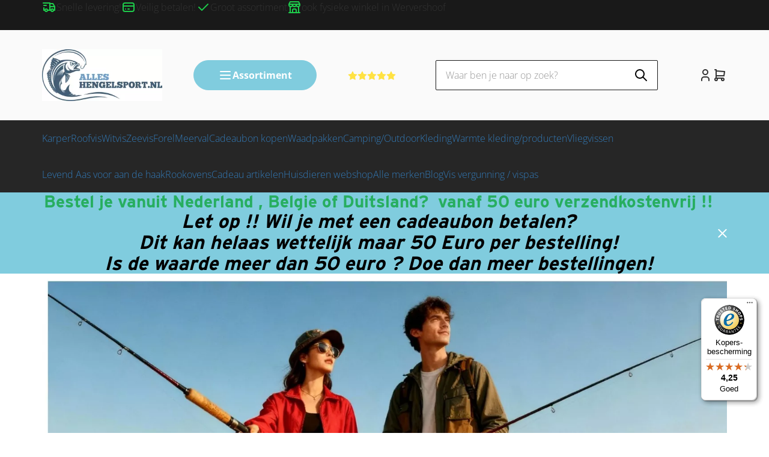

--- FILE ---
content_type: text/html; charset=UTF-8
request_url: https://www.alleshengelsport.nl/?
body_size: 170423
content:
<!DOCTYPE html>
<html xmlns="http://www.w3.org/1999/xhtml" xml:lang="nl" lang="nl">
<head itemscope itemtype="http://schema.org/WebSite"><link rel="preload" as="style" onload="this.onload=null;this.rel='stylesheet'" href="https://www.alleshengelsport.nl/Global/Files/Fonts/Google/Open-Sans/Open-Sans.css" /><!--
  (c) CCV Shop - www.ccvshop.nl
  Generated: 20-01-2026 @ 12:42:40
  Theme: Atlas
  Node: web24
-->

<meta http-equiv="Content-Type" content="text/html; charset=UTF-8" /><meta http-equiv="X-UA-Compatible" content="IE=edge" /><meta name="viewport" content="width=device-width, initial-scale=1"><meta name="verify-v1" content="google-site-verification=iKFGGWS0lgrjlF1P-5sc_6n5UPEpB_y5qDTmoPR1U7g" /><meta name="google-site-verification" content="google-site-verification=iKFGGWS0lgrjlF1P-5sc_6n5UPEpB_y5qDTmoPR1U7g" /><meta name="csrf-token" content="c72d44a0719949ba7ad796fc5bd1e7f0378d1ac9c5860f344fc46c4e53856eff"><link rel="canonical" href="https://www.alleshengelsport.nl/" /><title itemprop="name">Webshop de Moel Hengelsport Wervershoof - alleshengelsport.nl</title><link rel="shortcut icon" href="https://www.alleshengelsport.nl/Files/2/30000/30763/FavIcon/719C32b59562F60U5475Q13Et7P75b4G.ico" type="image/x-icon" /><script type="text/javascript">var Logger=function(){var n=null,o={enable:function(){null!=n&&(window.console.debug=n)},disable:function(){n=console.debug,window.console.debug=function(){}}};return o}();Logger.disable();</script><!-- Framework js and css --><!-- LoadInlineJS: Plugins/Cookie/Cookie.js -->
<script>/** Node: web24 Source file: Plugins/Cookie/Cookie.js */

const Cookiepolice={preferences:[],type:{functional:'functional',statistic:'statistic',marketing:'marketing',},getPreferences:function(){return this.preferences},isAllowed:function(type){return this.getPreferences().includes(type)},init:function(preferences,whitelist){if(typeof document==='undefined'){return}
this.preferences=preferences;console.debug('👮 Cookiepolice init  ');console.debug('Cookie preferences: '+preferences);let cookieDesc=Object.getOwnPropertyDescriptor(Document.prototype,'cookie')||Object.getOwnPropertyDescriptor(HTMLDocument.prototype,'cookie')||Object.getOwnPropertyDescriptor(Document,'cookie');if(cookieDesc&&cookieDesc.configurable){Object.defineProperty(document,'cookie',{configurable:!0,get:function(){return cookieDesc.get.call(document)},set:function(val){try{const arguments=val?val.split(';'):[];let stringifiedAttributes='';let type=Cookiepolice.type.marketing;let expires=today=new Date();let name='';for(let i=0;i<arguments.length;i++){const parts=arguments[i].split('=');if(i==0){name=parts[0].trim()}
if(parts[0].trim()==='expires'){expires=new Date(parts[1])}
if(parts[0].trim()==='type'){type=parts[1]}else if(parts[0].trim()!=''){let value='';if(typeof parts[1]!=='undefined'){value=parts[1]}
stringifiedAttributes+=parts[0].trim()+'='+value+'; '}}
if(whitelist.includes(name)||preferences.includes(type)||expires.setHours(0,0,0,0)<today.setHours(0,0,0,0)){console.debug('Cookie allowed  :'+stringifiedAttributes);cookieDesc.set.call(document,val);return}
console.debug('Cookie blocked : '+type+' : '+stringifiedAttributes)}catch(e){console.debug(e)}}})}}};const Cookie={set:function(name,value,attributes){if(typeof document==='undefined'){return}
try{if(typeof attributes.expires==='number'){attributes.expires=new Date(Date.now()+attributes.expires*864e5)}
if(attributes.expires){attributes.expires=attributes.expires.toUTCString()}
name=encodeURIComponent(name).replace(/%(2[346B]|5E|60|7C)/g,decodeURIComponent).replace(/[()]/g,escape);value=encodeURIComponent(value).replace(/%(2[346BF]|3[AC-F]|40|5[BDE]|60|7[BCD])/g,decodeURIComponent)}catch(e){return''}
let stringifiedAttributes='';for(let attributeName in attributes){if(!attributes[attributeName]){continue}
stringifiedAttributes+='; '+attributeName;if(attributes[attributeName]===!0){continue}
stringifiedAttributes+='='+attributes[attributeName].split(';')[0]}
return(document.cookie=name+'='+value+stringifiedAttributes)},remove:function(name){this.set(name,'',{expires:-1})},get:function(name){if(typeof document==='undefined'||(arguments.length&&!name)){return}
const cookies=document.cookie?document.cookie.split('; '):[];const jar={};for(let i=0;i<cookies.length;i++){const parts=cookies[i].split('=');let value=parts.slice(1).join('=');try{const found=decodeURIComponent(parts[0]);if(value[0]==='"'){value=value.slice(1,-1)}
jar[found]=value.replace(/(%[\dA-F]{2})+/gi,decodeURIComponent);if(name===found){break}}catch(e){}}
return name?jar[name]:jar},}</script><!-- LoadInlineJS: /Plugins/jQuery/js/jquery-1.9.1.min.js -->
<script>/*! jQuery v1.9.1 | (c) 2005, 2012 jQuery Foundation, Inc. | jquery.org/license
//@ sourceMappingURL=jquery.min.map
*/(function(e,t){var n,r,i=typeof t,o=e.document,a=e.location,s=e.jQuery,u=e.$,l={},c=[],p="1.9.1",f=c.concat,d=c.push,h=c.slice,g=c.indexOf,m=l.toString,y=l.hasOwnProperty,v=p.trim,b=function(e,t){return new b.fn.init(e,t,r)},x=/[+-]?(?:\d*\.|)\d+(?:[eE][+-]?\d+|)/.source,w=/\S+/g,T=/^[\s\uFEFF\xA0]+|[\s\uFEFF\xA0]+$/g,N=/^(?:(<[\w\W]+>)[^>]*|#([\w-]*))$/,C=/^<(\w+)\s*\/?>(?:<\/\1>|)$/,k=/^[\],:{}\s]*$/,E=/(?:^|:|,)(?:\s*\[)+/g,S=/\\(?:["\\\/bfnrt]|u[\da-fA-F]{4})/g,A=/"[^"\\\r\n]*"|true|false|null|-?(?:\d+\.|)\d+(?:[eE][+-]?\d+|)/g,j=/^-ms-/,D=/-([\da-z])/gi,L=function(e,t){return t.toUpperCase()},H=function(e){(o.addEventListener||"load"===e.type||"complete"===o.readyState)&&(q(),b.ready())},q=function(){o.addEventListener?(o.removeEventListener("DOMContentLoaded",H,!1),e.removeEventListener("load",H,!1)):(o.detachEvent("onreadystatechange",H),e.detachEvent("onload",H))};b.fn=b.prototype={jquery:p,constructor:b,init:function(e,n,r){var i,a;if(!e)return this;if("string"==typeof e){if(i="<"===e.charAt(0)&&">"===e.charAt(e.length-1)&&e.length>=3?[null,e,null]:N.exec(e),!i||!i[1]&&n)return!n||n.jquery?(n||r).find(e):this.constructor(n).find(e);if(i[1]){if(n=n instanceof b?n[0]:n,b.merge(this,b.parseHTML(i[1],n&&n.nodeType?n.ownerDocument||n:o,!0)),C.test(i[1])&&b.isPlainObject(n))for(i in n)b.isFunction(this[i])?this[i](n[i]):this.attr(i,n[i]);return this}if(a=o.getElementById(i[2]),a&&a.parentNode){if(a.id!==i[2])return r.find(e);this.length=1,this[0]=a}return this.context=o,this.selector=e,this}return e.nodeType?(this.context=this[0]=e,this.length=1,this):b.isFunction(e)?r.ready(e):(e.selector!==t&&(this.selector=e.selector,this.context=e.context),b.makeArray(e,this))},selector:"",length:0,size:function(){return this.length},toArray:function(){return h.call(this)},get:function(e){return null==e?this.toArray():0>e?this[this.length+e]:this[e]},pushStack:function(e){var t=b.merge(this.constructor(),e);return t.prevObject=this,t.context=this.context,t},each:function(e,t){return b.each(this,e,t)},ready:function(e){return b.ready.promise().done(e),this},slice:function(){return this.pushStack(h.apply(this,arguments))},first:function(){return this.eq(0)},last:function(){return this.eq(-1)},eq:function(e){var t=this.length,n=+e+(0>e?t:0);return this.pushStack(n>=0&&t>n?[this[n]]:[])},map:function(e){return this.pushStack(b.map(this,function(t,n){return e.call(t,n,t)}))},end:function(){return this.prevObject||this.constructor(null)},push:d,sort:[].sort,splice:[].splice},b.fn.init.prototype=b.fn,b.extend=b.fn.extend=function(){var e,n,r,i,o,a,s=arguments[0]||{},u=1,l=arguments.length,c=!1;for("boolean"==typeof s&&(c=s,s=arguments[1]||{},u=2),"object"==typeof s||b.isFunction(s)||(s={}),l===u&&(s=this,--u);l>u;u++)if(null!=(o=arguments[u]))for(i in o)e=s[i],r=o[i],s!==r&&(c&&r&&(b.isPlainObject(r)||(n=b.isArray(r)))?(n?(n=!1,a=e&&b.isArray(e)?e:[]):a=e&&b.isPlainObject(e)?e:{},s[i]=b.extend(c,a,r)):r!==t&&(s[i]=r));return s},b.extend({noConflict:function(t){return e.$===b&&(e.$=u),t&&e.jQuery===b&&(e.jQuery=s),b},isReady:!1,readyWait:1,holdReady:function(e){e?b.readyWait++:b.ready(!0)},ready:function(e){if(e===!0?!--b.readyWait:!b.isReady){if(!o.body)return setTimeout(b.ready);b.isReady=!0,e!==!0&&--b.readyWait>0||(n.resolveWith(o,[b]),b.fn.trigger&&b(o).trigger("ready").off("ready"))}},isFunction:function(e){return"function"===b.type(e)},isArray:Array.isArray||function(e){return"array"===b.type(e)},isWindow:function(e){return null!=e&&e==e.window},isNumeric:function(e){return!isNaN(parseFloat(e))&&isFinite(e)},type:function(e){return null==e?e+"":"object"==typeof e||"function"==typeof e?l[m.call(e)]||"object":typeof e},isPlainObject:function(e){if(!e||"object"!==b.type(e)||e.nodeType||b.isWindow(e))return!1;try{if(e.constructor&&!y.call(e,"constructor")&&!y.call(e.constructor.prototype,"isPrototypeOf"))return!1}catch(n){return!1}var r;for(r in e);return r===t||y.call(e,r)},isEmptyObject:function(e){var t;for(t in e)return!1;return!0},error:function(e){throw Error(e)},parseHTML:function(e,t,n){if(!e||"string"!=typeof e)return null;"boolean"==typeof t&&(n=t,t=!1),t=t||o;var r=C.exec(e),i=!n&&[];return r?[t.createElement(r[1])]:(r=b.buildFragment([e],t,i),i&&b(i).remove(),b.merge([],r.childNodes))},parseJSON:function(n){return e.JSON&&e.JSON.parse?e.JSON.parse(n):null===n?n:"string"==typeof n&&(n=b.trim(n),n&&k.test(n.replace(S,"@").replace(A,"]").replace(E,"")))?Function("return "+n)():(b.error("Invalid JSON: "+n),t)},parseXML:function(n){var r,i;if(!n||"string"!=typeof n)return null;try{e.DOMParser?(i=new DOMParser,r=i.parseFromString(n,"text/xml")):(r=new ActiveXObject("Microsoft.XMLDOM"),r.async="false",r.loadXML(n))}catch(o){r=t}return r&&r.documentElement&&!r.getElementsByTagName("parsererror").length||b.error("Invalid XML: "+n),r},noop:function(){},globalEval:function(t){t&&b.trim(t)&&(e.execScript||function(t){e.eval.call(e,t)})(t)},camelCase:function(e){return e.replace(j,"ms-").replace(D,L)},nodeName:function(e,t){return e.nodeName&&e.nodeName.toLowerCase()===t.toLowerCase()},each:function(e,t,n){var r,i=0,o=e.length,a=M(e);if(n){if(a){for(;o>i;i++)if(r=t.apply(e[i],n),r===!1)break}else for(i in e)if(r=t.apply(e[i],n),r===!1)break}else if(a){for(;o>i;i++)if(r=t.call(e[i],i,e[i]),r===!1)break}else for(i in e)if(r=t.call(e[i],i,e[i]),r===!1)break;return e},trim:v&&!v.call("\ufeff\u00a0")?function(e){return null==e?"":v.call(e)}:function(e){return null==e?"":(e+"").replace(T,"")},makeArray:function(e,t){var n=t||[];return null!=e&&(M(Object(e))?b.merge(n,"string"==typeof e?[e]:e):d.call(n,e)),n},inArray:function(e,t,n){var r;if(t){if(g)return g.call(t,e,n);for(r=t.length,n=n?0>n?Math.max(0,r+n):n:0;r>n;n++)if(n in t&&t[n]===e)return n}return-1},merge:function(e,n){var r=n.length,i=e.length,o=0;if("number"==typeof r)for(;r>o;o++)e[i++]=n[o];else while(n[o]!==t)e[i++]=n[o++];return e.length=i,e},grep:function(e,t,n){var r,i=[],o=0,a=e.length;for(n=!!n;a>o;o++)r=!!t(e[o],o),n!==r&&i.push(e[o]);return i},map:function(e,t,n){var r,i=0,o=e.length,a=M(e),s=[];if(a)for(;o>i;i++)r=t(e[i],i,n),null!=r&&(s[s.length]=r);else for(i in e)r=t(e[i],i,n),null!=r&&(s[s.length]=r);return f.apply([],s)},guid:1,proxy:function(e,n){var r,i,o;return"string"==typeof n&&(o=e[n],n=e,e=o),b.isFunction(e)?(r=h.call(arguments,2),i=function(){return e.apply(n||this,r.concat(h.call(arguments)))},i.guid=e.guid=e.guid||b.guid++,i):t},access:function(e,n,r,i,o,a,s){var u=0,l=e.length,c=null==r;if("object"===b.type(r)){o=!0;for(u in r)b.access(e,n,u,r[u],!0,a,s)}else if(i!==t&&(o=!0,b.isFunction(i)||(s=!0),c&&(s?(n.call(e,i),n=null):(c=n,n=function(e,t,n){return c.call(b(e),n)})),n))for(;l>u;u++)n(e[u],r,s?i:i.call(e[u],u,n(e[u],r)));return o?e:c?n.call(e):l?n(e[0],r):a},now:function(){return(new Date).getTime()}}),b.ready.promise=function(t){if(!n)if(n=b.Deferred(),"complete"===o.readyState)setTimeout(b.ready);else if(o.addEventListener)o.addEventListener("DOMContentLoaded",H,!1),e.addEventListener("load",H,!1);else{o.attachEvent("onreadystatechange",H),e.attachEvent("onload",H);var r=!1;try{r=null==e.frameElement&&o.documentElement}catch(i){}r&&r.doScroll&&function a(){if(!b.isReady){try{r.doScroll("left")}catch(e){return setTimeout(a,50)}q(),b.ready()}}()}return n.promise(t)},b.each("Boolean Number String Function Array Date RegExp Object Error".split(" "),function(e,t){l["[object "+t+"]"]=t.toLowerCase()});function M(e){var t=e.length,n=b.type(e);return b.isWindow(e)?!1:1===e.nodeType&&t?!0:"array"===n||"function"!==n&&(0===t||"number"==typeof t&&t>0&&t-1 in e)}r=b(o);var _={};function F(e){var t=_[e]={};return b.each(e.match(w)||[],function(e,n){t[n]=!0}),t}b.Callbacks=function(e){e="string"==typeof e?_[e]||F(e):b.extend({},e);var n,r,i,o,a,s,u=[],l=!e.once&&[],c=function(t){for(r=e.memory&&t,i=!0,a=s||0,s=0,o=u.length,n=!0;u&&o>a;a++)if(u[a].apply(t[0],t[1])===!1&&e.stopOnFalse){r=!1;break}n=!1,u&&(l?l.length&&c(l.shift()):r?u=[]:p.disable())},p={add:function(){if(u){var t=u.length;(function i(t){b.each(t,function(t,n){var r=b.type(n);"function"===r?e.unique&&p.has(n)||u.push(n):n&&n.length&&"string"!==r&&i(n)})})(arguments),n?o=u.length:r&&(s=t,c(r))}return this},remove:function(){return u&&b.each(arguments,function(e,t){var r;while((r=b.inArray(t,u,r))>-1)u.splice(r,1),n&&(o>=r&&o--,a>=r&&a--)}),this},has:function(e){return e?b.inArray(e,u)>-1:!(!u||!u.length)},empty:function(){return u=[],this},disable:function(){return u=l=r=t,this},disabled:function(){return!u},lock:function(){return l=t,r||p.disable(),this},locked:function(){return!l},fireWith:function(e,t){return t=t||[],t=[e,t.slice?t.slice():t],!u||i&&!l||(n?l.push(t):c(t)),this},fire:function(){return p.fireWith(this,arguments),this},fired:function(){return!!i}};return p},b.extend({Deferred:function(e){var t=[["resolve","done",b.Callbacks("once memory"),"resolved"],["reject","fail",b.Callbacks("once memory"),"rejected"],["notify","progress",b.Callbacks("memory")]],n="pending",r={state:function(){return n},always:function(){return i.done(arguments).fail(arguments),this},then:function(){var e=arguments;return b.Deferred(function(n){b.each(t,function(t,o){var a=o[0],s=b.isFunction(e[t])&&e[t];i[o[1]](function(){var e=s&&s.apply(this,arguments);e&&b.isFunction(e.promise)?e.promise().done(n.resolve).fail(n.reject).progress(n.notify):n[a+"With"](this===r?n.promise():this,s?[e]:arguments)})}),e=null}).promise()},promise:function(e){return null!=e?b.extend(e,r):r}},i={};return r.pipe=r.then,b.each(t,function(e,o){var a=o[2],s=o[3];r[o[1]]=a.add,s&&a.add(function(){n=s},t[1^e][2].disable,t[2][2].lock),i[o[0]]=function(){return i[o[0]+"With"](this===i?r:this,arguments),this},i[o[0]+"With"]=a.fireWith}),r.promise(i),e&&e.call(i,i),i},when:function(e){var t=0,n=h.call(arguments),r=n.length,i=1!==r||e&&b.isFunction(e.promise)?r:0,o=1===i?e:b.Deferred(),a=function(e,t,n){return function(r){t[e]=this,n[e]=arguments.length>1?h.call(arguments):r,n===s?o.notifyWith(t,n):--i||o.resolveWith(t,n)}},s,u,l;if(r>1)for(s=Array(r),u=Array(r),l=Array(r);r>t;t++)n[t]&&b.isFunction(n[t].promise)?n[t].promise().done(a(t,l,n)).fail(o.reject).progress(a(t,u,s)):--i;return i||o.resolveWith(l,n),o.promise()}}),b.support=function(){var t,n,r,a,s,u,l,c,p,f,d=o.createElement("div");if(d.setAttribute("className","t"),d.innerHTML="  <link/><table></table><a href='/a'>a</a><input type='checkbox'/>",n=d.getElementsByTagName("*"),r=d.getElementsByTagName("a")[0],!n||!r||!n.length)return{};s=o.createElement("select"),l=s.appendChild(o.createElement("option")),a=d.getElementsByTagName("input")[0],r.style.cssText="top:1px;float:left;opacity:.5",t={getSetAttribute:"t"!==d.className,leadingWhitespace:3===d.firstChild.nodeType,tbody:!d.getElementsByTagName("tbody").length,htmlSerialize:!!d.getElementsByTagName("link").length,style:/top/.test(r.getAttribute("style")),hrefNormalized:"/a"===r.getAttribute("href"),opacity:/^0.5/.test(r.style.opacity),cssFloat:!!r.style.cssFloat,checkOn:!!a.value,optSelected:l.selected,enctype:!!o.createElement("form").enctype,html5Clone:"<:nav></:nav>"!==o.createElement("nav").cloneNode(!0).outerHTML,boxModel:"CSS1Compat"===o.compatMode,deleteExpando:!0,noCloneEvent:!0,inlineBlockNeedsLayout:!1,shrinkWrapBlocks:!1,reliableMarginRight:!0,boxSizingReliable:!0,pixelPosition:!1},a.checked=!0,t.noCloneChecked=a.cloneNode(!0).checked,s.disabled=!0,t.optDisabled=!l.disabled;try{delete d.test}catch(h){t.deleteExpando=!1}a=o.createElement("input"),a.setAttribute("value",""),t.input=""===a.getAttribute("value"),a.value="t",a.setAttribute("type","radio"),t.radioValue="t"===a.value,a.setAttribute("checked","t"),a.setAttribute("name","t"),u=o.createDocumentFragment(),u.appendChild(a),t.appendChecked=a.checked,t.checkClone=u.cloneNode(!0).cloneNode(!0).lastChild.checked,d.attachEvent&&(d.attachEvent("onclick",function(){t.noCloneEvent=!1}),d.cloneNode(!0).click());for(f in{submit:!0,change:!0,focusin:!0})d.setAttribute(c="on"+f,"t"),t[f+"Bubbles"]=c in e||d.attributes[c].expando===!1;return d.style.backgroundClip="content-box",d.cloneNode(!0).style.backgroundClip="",t.clearCloneStyle="content-box"===d.style.backgroundClip,b(function(){var n,r,a,s="padding:0;margin:0;border:0;display:block;box-sizing:content-box;-moz-box-sizing:content-box;-webkit-box-sizing:content-box;",u=o.getElementsByTagName("body")[0];u&&(n=o.createElement("div"),n.style.cssText="border:0;width:0;height:0;position:absolute;top:0;left:-9999px;margin-top:1px",u.appendChild(n).appendChild(d),d.innerHTML="<table><tr><td></td><td>t</td></tr></table>",a=d.getElementsByTagName("td"),a[0].style.cssText="padding:0;margin:0;border:0;display:none",p=0===a[0].offsetHeight,a[0].style.display="",a[1].style.display="none",t.reliableHiddenOffsets=p&&0===a[0].offsetHeight,d.innerHTML="",d.style.cssText="box-sizing:border-box;-moz-box-sizing:border-box;-webkit-box-sizing:border-box;padding:1px;border:1px;display:block;width:4px;margin-top:1%;position:absolute;top:1%;",t.boxSizing=4===d.offsetWidth,t.doesNotIncludeMarginInBodyOffset=1!==u.offsetTop,e.getComputedStyle&&(t.pixelPosition="1%"!==(e.getComputedStyle(d,null)||{}).top,t.boxSizingReliable="4px"===(e.getComputedStyle(d,null)||{width:"4px"}).width,r=d.appendChild(o.createElement("div")),r.style.cssText=d.style.cssText=s,r.style.marginRight=r.style.width="0",d.style.width="1px",t.reliableMarginRight=!parseFloat((e.getComputedStyle(r,null)||{}).marginRight)),typeof d.style.zoom!==i&&(d.innerHTML="",d.style.cssText=s+"width:1px;padding:1px;display:inline;zoom:1",t.inlineBlockNeedsLayout=3===d.offsetWidth,d.style.display="block",d.innerHTML="<div></div>",d.firstChild.style.width="5px",t.shrinkWrapBlocks=3!==d.offsetWidth,t.inlineBlockNeedsLayout&&(u.style.zoom=1)),u.removeChild(n),n=d=a=r=null)}),n=s=u=l=r=a=null,t}();var O=/(?:\{[\s\S]*\}|\[[\s\S]*\])$/,B=/([A-Z])/g;function P(e,n,r,i){if(b.acceptData(e)){var o,a,s=b.expando,u="string"==typeof n,l=e.nodeType,p=l?b.cache:e,f=l?e[s]:e[s]&&s;if(f&&p[f]&&(i||p[f].data)||!u||r!==t)return f||(l?e[s]=f=c.pop()||b.guid++:f=s),p[f]||(p[f]={},l||(p[f].toJSON=b.noop)),("object"==typeof n||"function"==typeof n)&&(i?p[f]=b.extend(p[f],n):p[f].data=b.extend(p[f].data,n)),o=p[f],i||(o.data||(o.data={}),o=o.data),r!==t&&(o[b.camelCase(n)]=r),u?(a=o[n],null==a&&(a=o[b.camelCase(n)])):a=o,a}}function R(e,t,n){if(b.acceptData(e)){var r,i,o,a=e.nodeType,s=a?b.cache:e,u=a?e[b.expando]:b.expando;if(s[u]){if(t&&(o=n?s[u]:s[u].data)){b.isArray(t)?t=t.concat(b.map(t,b.camelCase)):t in o?t=[t]:(t=b.camelCase(t),t=t in o?[t]:t.split(" "));for(r=0,i=t.length;i>r;r++)delete o[t[r]];if(!(n?$:b.isEmptyObject)(o))return}(n||(delete s[u].data,$(s[u])))&&(a?b.cleanData([e],!0):b.support.deleteExpando||s!=s.window?delete s[u]:s[u]=null)}}}b.extend({cache:{},expando:"jQuery"+(p+Math.random()).replace(/\D/g,""),noData:{embed:!0,object:"clsid:D27CDB6E-AE6D-11cf-96B8-444553540000",applet:!0},hasData:function(e){return e=e.nodeType?b.cache[e[b.expando]]:e[b.expando],!!e&&!$(e)},data:function(e,t,n){return P(e,t,n)},removeData:function(e,t){return R(e,t)},_data:function(e,t,n){return P(e,t,n,!0)},_removeData:function(e,t){return R(e,t,!0)},acceptData:function(e){if(e.nodeType&&1!==e.nodeType&&9!==e.nodeType)return!1;var t=e.nodeName&&b.noData[e.nodeName.toLowerCase()];return!t||t!==!0&&e.getAttribute("classid")===t}}),b.fn.extend({data:function(e,n){var r,i,o=this[0],a=0,s=null;if(e===t){if(this.length&&(s=b.data(o),1===o.nodeType&&!b._data(o,"parsedAttrs"))){for(r=o.attributes;r.length>a;a++)i=r[a].name,i.indexOf("data-")||(i=b.camelCase(i.slice(5)),W(o,i,s[i]));b._data(o,"parsedAttrs",!0)}return s}return"object"==typeof e?this.each(function(){b.data(this,e)}):b.access(this,function(n){return n===t?o?W(o,e,b.data(o,e)):null:(this.each(function(){b.data(this,e,n)}),t)},null,n,arguments.length>1,null,!0)},removeData:function(e){return this.each(function(){b.removeData(this,e)})}});function W(e,n,r){if(r===t&&1===e.nodeType){var i="data-"+n.replace(B,"-$1").toLowerCase();if(r=e.getAttribute(i),"string"==typeof r){try{r="true"===r?!0:"false"===r?!1:"null"===r?null:+r+""===r?+r:O.test(r)?b.parseJSON(r):r}catch(o){}b.data(e,n,r)}else r=t}return r}function $(e){var t;for(t in e)if(("data"!==t||!b.isEmptyObject(e[t]))&&"toJSON"!==t)return!1;return!0}b.extend({queue:function(e,n,r){var i;return e?(n=(n||"fx")+"queue",i=b._data(e,n),r&&(!i||b.isArray(r)?i=b._data(e,n,b.makeArray(r)):i.push(r)),i||[]):t},dequeue:function(e,t){t=t||"fx";var n=b.queue(e,t),r=n.length,i=n.shift(),o=b._queueHooks(e,t),a=function(){b.dequeue(e,t)};"inprogress"===i&&(i=n.shift(),r--),o.cur=i,i&&("fx"===t&&n.unshift("inprogress"),delete o.stop,i.call(e,a,o)),!r&&o&&o.empty.fire()},_queueHooks:function(e,t){var n=t+"queueHooks";return b._data(e,n)||b._data(e,n,{empty:b.Callbacks("once memory").add(function(){b._removeData(e,t+"queue"),b._removeData(e,n)})})}}),b.fn.extend({queue:function(e,n){var r=2;return"string"!=typeof e&&(n=e,e="fx",r--),r>arguments.length?b.queue(this[0],e):n===t?this:this.each(function(){var t=b.queue(this,e,n);b._queueHooks(this,e),"fx"===e&&"inprogress"!==t[0]&&b.dequeue(this,e)})},dequeue:function(e){return this.each(function(){b.dequeue(this,e)})},delay:function(e,t){return e=b.fx?b.fx.speeds[e]||e:e,t=t||"fx",this.queue(t,function(t,n){var r=setTimeout(t,e);n.stop=function(){clearTimeout(r)}})},clearQueue:function(e){return this.queue(e||"fx",[])},promise:function(e,n){var r,i=1,o=b.Deferred(),a=this,s=this.length,u=function(){--i||o.resolveWith(a,[a])};"string"!=typeof e&&(n=e,e=t),e=e||"fx";while(s--)r=b._data(a[s],e+"queueHooks"),r&&r.empty&&(i++,r.empty.add(u));return u(),o.promise(n)}});var I,z,X=/[\t\r\n]/g,U=/\r/g,V=/^(?:input|select|textarea|button|object)$/i,Y=/^(?:a|area)$/i,J=/^(?:checked|selected|autofocus|autoplay|async|controls|defer|disabled|hidden|loop|multiple|open|readonly|required|scoped)$/i,G=/^(?:checked|selected)$/i,Q=b.support.getSetAttribute,K=b.support.input;b.fn.extend({attr:function(e,t){return b.access(this,b.attr,e,t,arguments.length>1)},removeAttr:function(e){return this.each(function(){b.removeAttr(this,e)})},prop:function(e,t){return b.access(this,b.prop,e,t,arguments.length>1)},removeProp:function(e){return e=b.propFix[e]||e,this.each(function(){try{this[e]=t,delete this[e]}catch(n){}})},addClass:function(e){var t,n,r,i,o,a=0,s=this.length,u="string"==typeof e&&e;if(b.isFunction(e))return this.each(function(t){b(this).addClass(e.call(this,t,this.className))});if(u)for(t=(e||"").match(w)||[];s>a;a++)if(n=this[a],r=1===n.nodeType&&(n.className?(" "+n.className+" ").replace(X," "):" ")){o=0;while(i=t[o++])0>r.indexOf(" "+i+" ")&&(r+=i+" ");n.className=b.trim(r)}return this},removeClass:function(e){var t,n,r,i,o,a=0,s=this.length,u=0===arguments.length||"string"==typeof e&&e;if(b.isFunction(e))return this.each(function(t){b(this).removeClass(e.call(this,t,this.className))});if(u)for(t=(e||"").match(w)||[];s>a;a++)if(n=this[a],r=1===n.nodeType&&(n.className?(" "+n.className+" ").replace(X," "):"")){o=0;while(i=t[o++])while(r.indexOf(" "+i+" ")>=0)r=r.replace(" "+i+" "," ");n.className=e?b.trim(r):""}return this},toggleClass:function(e,t){var n=typeof e,r="boolean"==typeof t;return b.isFunction(e)?this.each(function(n){b(this).toggleClass(e.call(this,n,this.className,t),t)}):this.each(function(){if("string"===n){var o,a=0,s=b(this),u=t,l=e.match(w)||[];while(o=l[a++])u=r?u:!s.hasClass(o),s[u?"addClass":"removeClass"](o)}else(n===i||"boolean"===n)&&(this.className&&b._data(this,"__className__",this.className),this.className=this.className||e===!1?"":b._data(this,"__className__")||"")})},hasClass:function(e){var t=" "+e+" ",n=0,r=this.length;for(;r>n;n++)if(1===this[n].nodeType&&(" "+this[n].className+" ").replace(X," ").indexOf(t)>=0)return!0;return!1},val:function(e){var n,r,i,o=this[0];{if(arguments.length)return i=b.isFunction(e),this.each(function(n){var o,a=b(this);1===this.nodeType&&(o=i?e.call(this,n,a.val()):e,null==o?o="":"number"==typeof o?o+="":b.isArray(o)&&(o=b.map(o,function(e){return null==e?"":e+""})),r=b.valHooks[this.type]||b.valHooks[this.nodeName.toLowerCase()],r&&"set"in r&&r.set(this,o,"value")!==t||(this.value=o))});if(o)return r=b.valHooks[o.type]||b.valHooks[o.nodeName.toLowerCase()],r&&"get"in r&&(n=r.get(o,"value"))!==t?n:(n=o.value,"string"==typeof n?n.replace(U,""):null==n?"":n)}}}),b.extend({valHooks:{option:{get:function(e){var t=e.attributes.value;return!t||t.specified?e.value:e.text}},select:{get:function(e){var t,n,r=e.options,i=e.selectedIndex,o="select-one"===e.type||0>i,a=o?null:[],s=o?i+1:r.length,u=0>i?s:o?i:0;for(;s>u;u++)if(n=r[u],!(!n.selected&&u!==i||(b.support.optDisabled?n.disabled:null!==n.getAttribute("disabled"))||n.parentNode.disabled&&b.nodeName(n.parentNode,"optgroup"))){if(t=b(n).val(),o)return t;a.push(t)}return a},set:function(e,t){var n=b.makeArray(t);return b(e).find("option").each(function(){this.selected=b.inArray(b(this).val(),n)>=0}),n.length||(e.selectedIndex=-1),n}}},attr:function(e,n,r){var o,a,s,u=e.nodeType;if(e&&3!==u&&8!==u&&2!==u)return typeof e.getAttribute===i?b.prop(e,n,r):(a=1!==u||!b.isXMLDoc(e),a&&(n=n.toLowerCase(),o=b.attrHooks[n]||(J.test(n)?z:I)),r===t?o&&a&&"get"in o&&null!==(s=o.get(e,n))?s:(typeof e.getAttribute!==i&&(s=e.getAttribute(n)),null==s?t:s):null!==r?o&&a&&"set"in o&&(s=o.set(e,r,n))!==t?s:(e.setAttribute(n,r+""),r):(b.removeAttr(e,n),t))},removeAttr:function(e,t){var n,r,i=0,o=t&&t.match(w);if(o&&1===e.nodeType)while(n=o[i++])r=b.propFix[n]||n,J.test(n)?!Q&&G.test(n)?e[b.camelCase("default-"+n)]=e[r]=!1:e[r]=!1:b.attr(e,n,""),e.removeAttribute(Q?n:r)},attrHooks:{type:{set:function(e,t){if(!b.support.radioValue&&"radio"===t&&b.nodeName(e,"input")){var n=e.value;return e.setAttribute("type",t),n&&(e.value=n),t}}}},propFix:{tabindex:"tabIndex",readonly:"readOnly","for":"htmlFor","class":"className",maxlength:"maxLength",cellspacing:"cellSpacing",cellpadding:"cellPadding",rowspan:"rowSpan",colspan:"colSpan",usemap:"useMap",frameborder:"frameBorder",contenteditable:"contentEditable"},prop:function(e,n,r){var i,o,a,s=e.nodeType;if(e&&3!==s&&8!==s&&2!==s)return a=1!==s||!b.isXMLDoc(e),a&&(n=b.propFix[n]||n,o=b.propHooks[n]),r!==t?o&&"set"in o&&(i=o.set(e,r,n))!==t?i:e[n]=r:o&&"get"in o&&null!==(i=o.get(e,n))?i:e[n]},propHooks:{tabIndex:{get:function(e){var n=e.getAttributeNode("tabindex");return n&&n.specified?parseInt(n.value,10):V.test(e.nodeName)||Y.test(e.nodeName)&&e.href?0:t}}}}),z={get:function(e,n){var r=b.prop(e,n),i="boolean"==typeof r&&e.getAttribute(n),o="boolean"==typeof r?K&&Q?null!=i:G.test(n)?e[b.camelCase("default-"+n)]:!!i:e.getAttributeNode(n);return o&&o.value!==!1?n.toLowerCase():t},set:function(e,t,n){return t===!1?b.removeAttr(e,n):K&&Q||!G.test(n)?e.setAttribute(!Q&&b.propFix[n]||n,n):e[b.camelCase("default-"+n)]=e[n]=!0,n}},K&&Q||(b.attrHooks.value={get:function(e,n){var r=e.getAttributeNode(n);return b.nodeName(e,"input")?e.defaultValue:r&&r.specified?r.value:t},set:function(e,n,r){return b.nodeName(e,"input")?(e.defaultValue=n,t):I&&I.set(e,n,r)}}),Q||(I=b.valHooks.button={get:function(e,n){var r=e.getAttributeNode(n);return r&&("id"===n||"name"===n||"coords"===n?""!==r.value:r.specified)?r.value:t},set:function(e,n,r){var i=e.getAttributeNode(r);return i||e.setAttributeNode(i=e.ownerDocument.createAttribute(r)),i.value=n+="","value"===r||n===e.getAttribute(r)?n:t}},b.attrHooks.contenteditable={get:I.get,set:function(e,t,n){I.set(e,""===t?!1:t,n)}},b.each(["width","height"],function(e,n){b.attrHooks[n]=b.extend(b.attrHooks[n],{set:function(e,r){return""===r?(e.setAttribute(n,"auto"),r):t}})})),b.support.hrefNormalized||(b.each(["href","src","width","height"],function(e,n){b.attrHooks[n]=b.extend(b.attrHooks[n],{get:function(e){var r=e.getAttribute(n,2);return null==r?t:r}})}),b.each(["href","src"],function(e,t){b.propHooks[t]={get:function(e){return e.getAttribute(t,4)}}})),b.support.style||(b.attrHooks.style={get:function(e){return e.style.cssText||t},set:function(e,t){return e.style.cssText=t+""}}),b.support.optSelected||(b.propHooks.selected=b.extend(b.propHooks.selected,{get:function(e){var t=e.parentNode;return t&&(t.selectedIndex,t.parentNode&&t.parentNode.selectedIndex),null}})),b.support.enctype||(b.propFix.enctype="encoding"),b.support.checkOn||b.each(["radio","checkbox"],function(){b.valHooks[this]={get:function(e){return null===e.getAttribute("value")?"on":e.value}}}),b.each(["radio","checkbox"],function(){b.valHooks[this]=b.extend(b.valHooks[this],{set:function(e,n){return b.isArray(n)?e.checked=b.inArray(b(e).val(),n)>=0:t}})});var Z=/^(?:input|select|textarea)$/i,et=/^key/,tt=/^(?:mouse|contextmenu)|click/,nt=/^(?:focusinfocus|focusoutblur)$/,rt=/^([^.]*)(?:\.(.+)|)$/;function it(){return!0}function ot(){return!1}b.event={global:{},add:function(e,n,r,o,a){var s,u,l,c,p,f,d,h,g,m,y,v=b._data(e);if(v){r.handler&&(c=r,r=c.handler,a=c.selector),r.guid||(r.guid=b.guid++),(u=v.events)||(u=v.events={}),(f=v.handle)||(f=v.handle=function(e){return typeof b===i||e&&b.event.triggered===e.type?t:b.event.dispatch.apply(f.elem,arguments)},f.elem=e),n=(n||"").match(w)||[""],l=n.length;while(l--)s=rt.exec(n[l])||[],g=y=s[1],m=(s[2]||"").split(".").sort(),p=b.event.special[g]||{},g=(a?p.delegateType:p.bindType)||g,p=b.event.special[g]||{},d=b.extend({type:g,origType:y,data:o,handler:r,guid:r.guid,selector:a,needsContext:a&&b.expr.match.needsContext.test(a),namespace:m.join(".")},c),(h=u[g])||(h=u[g]=[],h.delegateCount=0,p.setup&&p.setup.call(e,o,m,f)!==!1||(e.addEventListener?e.addEventListener(g,f,!1):e.attachEvent&&e.attachEvent("on"+g,f))),p.add&&(p.add.call(e,d),d.handler.guid||(d.handler.guid=r.guid)),a?h.splice(h.delegateCount++,0,d):h.push(d),b.event.global[g]=!0;e=null}},remove:function(e,t,n,r,i){var o,a,s,u,l,c,p,f,d,h,g,m=b.hasData(e)&&b._data(e);if(m&&(c=m.events)){t=(t||"").match(w)||[""],l=t.length;while(l--)if(s=rt.exec(t[l])||[],d=g=s[1],h=(s[2]||"").split(".").sort(),d){p=b.event.special[d]||{},d=(r?p.delegateType:p.bindType)||d,f=c[d]||[],s=s[2]&&RegExp("(^|\\.)"+h.join("\\.(?:.*\\.|)")+"(\\.|$)"),u=o=f.length;while(o--)a=f[o],!i&&g!==a.origType||n&&n.guid!==a.guid||s&&!s.test(a.namespace)||r&&r!==a.selector&&("**"!==r||!a.selector)||(f.splice(o,1),a.selector&&f.delegateCount--,p.remove&&p.remove.call(e,a));u&&!f.length&&(p.teardown&&p.teardown.call(e,h,m.handle)!==!1||b.removeEvent(e,d,m.handle),delete c[d])}else for(d in c)b.event.remove(e,d+t[l],n,r,!0);b.isEmptyObject(c)&&(delete m.handle,b._removeData(e,"events"))}},trigger:function(n,r,i,a){var s,u,l,c,p,f,d,h=[i||o],g=y.call(n,"type")?n.type:n,m=y.call(n,"namespace")?n.namespace.split("."):[];if(l=f=i=i||o,3!==i.nodeType&&8!==i.nodeType&&!nt.test(g+b.event.triggered)&&(g.indexOf(".")>=0&&(m=g.split("."),g=m.shift(),m.sort()),u=0>g.indexOf(":")&&"on"+g,n=n[b.expando]?n:new b.Event(g,"object"==typeof n&&n),n.isTrigger=!0,n.namespace=m.join("."),n.namespace_re=n.namespace?RegExp("(^|\\.)"+m.join("\\.(?:.*\\.|)")+"(\\.|$)"):null,n.result=t,n.target||(n.target=i),r=null==r?[n]:b.makeArray(r,[n]),p=b.event.special[g]||{},a||!p.trigger||p.trigger.apply(i,r)!==!1)){if(!a&&!p.noBubble&&!b.isWindow(i)){for(c=p.delegateType||g,nt.test(c+g)||(l=l.parentNode);l;l=l.parentNode)h.push(l),f=l;f===(i.ownerDocument||o)&&h.push(f.defaultView||f.parentWindow||e)}d=0;while((l=h[d++])&&!n.isPropagationStopped())n.type=d>1?c:p.bindType||g,s=(b._data(l,"events")||{})[n.type]&&b._data(l,"handle"),s&&s.apply(l,r),s=u&&l[u],s&&b.acceptData(l)&&s.apply&&s.apply(l,r)===!1&&n.preventDefault();if(n.type=g,!(a||n.isDefaultPrevented()||p._default&&p._default.apply(i.ownerDocument,r)!==!1||"click"===g&&b.nodeName(i,"a")||!b.acceptData(i)||!u||!i[g]||b.isWindow(i))){f=i[u],f&&(i[u]=null),b.event.triggered=g;try{i[g]()}catch(v){}b.event.triggered=t,f&&(i[u]=f)}return n.result}},dispatch:function(e){e=b.event.fix(e);var n,r,i,o,a,s=[],u=h.call(arguments),l=(b._data(this,"events")||{})[e.type]||[],c=b.event.special[e.type]||{};if(u[0]=e,e.delegateTarget=this,!c.preDispatch||c.preDispatch.call(this,e)!==!1){s=b.event.handlers.call(this,e,l),n=0;while((o=s[n++])&&!e.isPropagationStopped()){e.currentTarget=o.elem,a=0;while((i=o.handlers[a++])&&!e.isImmediatePropagationStopped())(!e.namespace_re||e.namespace_re.test(i.namespace))&&(e.handleObj=i,e.data=i.data,r=((b.event.special[i.origType]||{}).handle||i.handler).apply(o.elem,u),r!==t&&(e.result=r)===!1&&(e.preventDefault(),e.stopPropagation()))}return c.postDispatch&&c.postDispatch.call(this,e),e.result}},handlers:function(e,n){var r,i,o,a,s=[],u=n.delegateCount,l=e.target;if(u&&l.nodeType&&(!e.button||"click"!==e.type))for(;l!=this;l=l.parentNode||this)if(1===l.nodeType&&(l.disabled!==!0||"click"!==e.type)){for(o=[],a=0;u>a;a++)i=n[a],r=i.selector+" ",o[r]===t&&(o[r]=i.needsContext?b(r,this).index(l)>=0:b.find(r,this,null,[l]).length),o[r]&&o.push(i);o.length&&s.push({elem:l,handlers:o})}return n.length>u&&s.push({elem:this,handlers:n.slice(u)}),s},fix:function(e){if(e[b.expando])return e;var t,n,r,i=e.type,a=e,s=this.fixHooks[i];s||(this.fixHooks[i]=s=tt.test(i)?this.mouseHooks:et.test(i)?this.keyHooks:{}),r=s.props?this.props.concat(s.props):this.props,e=new b.Event(a),t=r.length;while(t--)n=r[t],e[n]=a[n];return e.target||(e.target=a.srcElement||o),3===e.target.nodeType&&(e.target=e.target.parentNode),e.metaKey=!!e.metaKey,s.filter?s.filter(e,a):e},props:"altKey bubbles cancelable ctrlKey currentTarget eventPhase metaKey relatedTarget shiftKey target timeStamp view which".split(" "),fixHooks:{},keyHooks:{props:"char charCode key keyCode".split(" "),filter:function(e,t){return null==e.which&&(e.which=null!=t.charCode?t.charCode:t.keyCode),e}},mouseHooks:{props:"button buttons clientX clientY fromElement offsetX offsetY pageX pageY screenX screenY toElement".split(" "),filter:function(e,n){var r,i,a,s=n.button,u=n.fromElement;return null==e.pageX&&null!=n.clientX&&(i=e.target.ownerDocument||o,a=i.documentElement,r=i.body,e.pageX=n.clientX+(a&&a.scrollLeft||r&&r.scrollLeft||0)-(a&&a.clientLeft||r&&r.clientLeft||0),e.pageY=n.clientY+(a&&a.scrollTop||r&&r.scrollTop||0)-(a&&a.clientTop||r&&r.clientTop||0)),!e.relatedTarget&&u&&(e.relatedTarget=u===e.target?n.toElement:u),e.which||s===t||(e.which=1&s?1:2&s?3:4&s?2:0),e}},special:{load:{noBubble:!0},click:{trigger:function(){return b.nodeName(this,"input")&&"checkbox"===this.type&&this.click?(this.click(),!1):t}},focus:{trigger:function(){if(this!==o.activeElement&&this.focus)try{return this.focus(),!1}catch(e){}},delegateType:"focusin"},blur:{trigger:function(){return this===o.activeElement&&this.blur?(this.blur(),!1):t},delegateType:"focusout"},beforeunload:{postDispatch:function(e){e.result!==t&&(e.originalEvent.returnValue=e.result)}}},simulate:function(e,t,n,r){var i=b.extend(new b.Event,n,{type:e,isSimulated:!0,originalEvent:{}});r?b.event.trigger(i,null,t):b.event.dispatch.call(t,i),i.isDefaultPrevented()&&n.preventDefault()}},b.removeEvent=o.removeEventListener?function(e,t,n){e.removeEventListener&&e.removeEventListener(t,n,!1)}:function(e,t,n){var r="on"+t;e.detachEvent&&(typeof e[r]===i&&(e[r]=null),e.detachEvent(r,n))},b.Event=function(e,n){return this instanceof b.Event?(e&&e.type?(this.originalEvent=e,this.type=e.type,this.isDefaultPrevented=e.defaultPrevented||e.returnValue===!1||e.getPreventDefault&&e.getPreventDefault()?it:ot):this.type=e,n&&b.extend(this,n),this.timeStamp=e&&e.timeStamp||b.now(),this[b.expando]=!0,t):new b.Event(e,n)},b.Event.prototype={isDefaultPrevented:ot,isPropagationStopped:ot,isImmediatePropagationStopped:ot,preventDefault:function(){var e=this.originalEvent;this.isDefaultPrevented=it,e&&(e.preventDefault?e.preventDefault():e.returnValue=!1)},stopPropagation:function(){var e=this.originalEvent;this.isPropagationStopped=it,e&&(e.stopPropagation&&e.stopPropagation(),e.cancelBubble=!0)},stopImmediatePropagation:function(){this.isImmediatePropagationStopped=it,this.stopPropagation()}},b.each({mouseenter:"mouseover",mouseleave:"mouseout"},function(e,t){b.event.special[e]={delegateType:t,bindType:t,handle:function(e){var n,r=this,i=e.relatedTarget,o=e.handleObj;
return(!i||i!==r&&!b.contains(r,i))&&(e.type=o.origType,n=o.handler.apply(this,arguments),e.type=t),n}}}),b.support.submitBubbles||(b.event.special.submit={setup:function(){return b.nodeName(this,"form")?!1:(b.event.add(this,"click._submit keypress._submit",function(e){var n=e.target,r=b.nodeName(n,"input")||b.nodeName(n,"button")?n.form:t;r&&!b._data(r,"submitBubbles")&&(b.event.add(r,"submit._submit",function(e){e._submit_bubble=!0}),b._data(r,"submitBubbles",!0))}),t)},postDispatch:function(e){e._submit_bubble&&(delete e._submit_bubble,this.parentNode&&!e.isTrigger&&b.event.simulate("submit",this.parentNode,e,!0))},teardown:function(){return b.nodeName(this,"form")?!1:(b.event.remove(this,"._submit"),t)}}),b.support.changeBubbles||(b.event.special.change={setup:function(){return Z.test(this.nodeName)?(("checkbox"===this.type||"radio"===this.type)&&(b.event.add(this,"propertychange._change",function(e){"checked"===e.originalEvent.propertyName&&(this._just_changed=!0)}),b.event.add(this,"click._change",function(e){this._just_changed&&!e.isTrigger&&(this._just_changed=!1),b.event.simulate("change",this,e,!0)})),!1):(b.event.add(this,"beforeactivate._change",function(e){var t=e.target;Z.test(t.nodeName)&&!b._data(t,"changeBubbles")&&(b.event.add(t,"change._change",function(e){!this.parentNode||e.isSimulated||e.isTrigger||b.event.simulate("change",this.parentNode,e,!0)}),b._data(t,"changeBubbles",!0))}),t)},handle:function(e){var n=e.target;return this!==n||e.isSimulated||e.isTrigger||"radio"!==n.type&&"checkbox"!==n.type?e.handleObj.handler.apply(this,arguments):t},teardown:function(){return b.event.remove(this,"._change"),!Z.test(this.nodeName)}}),b.support.focusinBubbles||b.each({focus:"focusin",blur:"focusout"},function(e,t){var n=0,r=function(e){b.event.simulate(t,e.target,b.event.fix(e),!0)};b.event.special[t]={setup:function(){0===n++&&o.addEventListener(e,r,!0)},teardown:function(){0===--n&&o.removeEventListener(e,r,!0)}}}),b.fn.extend({on:function(e,n,r,i,o){var a,s;if("object"==typeof e){"string"!=typeof n&&(r=r||n,n=t);for(a in e)this.on(a,n,r,e[a],o);return this}if(null==r&&null==i?(i=n,r=n=t):null==i&&("string"==typeof n?(i=r,r=t):(i=r,r=n,n=t)),i===!1)i=ot;else if(!i)return this;return 1===o&&(s=i,i=function(e){return b().off(e),s.apply(this,arguments)},i.guid=s.guid||(s.guid=b.guid++)),this.each(function(){b.event.add(this,e,i,r,n)})},one:function(e,t,n,r){return this.on(e,t,n,r,1)},off:function(e,n,r){var i,o;if(e&&e.preventDefault&&e.handleObj)return i=e.handleObj,b(e.delegateTarget).off(i.namespace?i.origType+"."+i.namespace:i.origType,i.selector,i.handler),this;if("object"==typeof e){for(o in e)this.off(o,n,e[o]);return this}return(n===!1||"function"==typeof n)&&(r=n,n=t),r===!1&&(r=ot),this.each(function(){b.event.remove(this,e,r,n)})},bind:function(e,t,n){return this.on(e,null,t,n)},unbind:function(e,t){return this.off(e,null,t)},delegate:function(e,t,n,r){return this.on(t,e,n,r)},undelegate:function(e,t,n){return 1===arguments.length?this.off(e,"**"):this.off(t,e||"**",n)},trigger:function(e,t){return this.each(function(){b.event.trigger(e,t,this)})},triggerHandler:function(e,n){var r=this[0];return r?b.event.trigger(e,n,r,!0):t}}),function(e,t){var n,r,i,o,a,s,u,l,c,p,f,d,h,g,m,y,v,x="sizzle"+-new Date,w=e.document,T={},N=0,C=0,k=it(),E=it(),S=it(),A=typeof t,j=1<<31,D=[],L=D.pop,H=D.push,q=D.slice,M=D.indexOf||function(e){var t=0,n=this.length;for(;n>t;t++)if(this[t]===e)return t;return-1},_="[\\x20\\t\\r\\n\\f]",F="(?:\\\\.|[\\w-]|[^\\x00-\\xa0])+",O=F.replace("w","w#"),B="([*^$|!~]?=)",P="\\["+_+"*("+F+")"+_+"*(?:"+B+_+"*(?:(['\"])((?:\\\\.|[^\\\\])*?)\\3|("+O+")|)|)"+_+"*\\]",R=":("+F+")(?:\\(((['\"])((?:\\\\.|[^\\\\])*?)\\3|((?:\\\\.|[^\\\\()[\\]]|"+P.replace(3,8)+")*)|.*)\\)|)",W=RegExp("^"+_+"+|((?:^|[^\\\\])(?:\\\\.)*)"+_+"+$","g"),$=RegExp("^"+_+"*,"+_+"*"),I=RegExp("^"+_+"*([\\x20\\t\\r\\n\\f>+~])"+_+"*"),z=RegExp(R),X=RegExp("^"+O+"$"),U={ID:RegExp("^#("+F+")"),CLASS:RegExp("^\\.("+F+")"),NAME:RegExp("^\\[name=['\"]?("+F+")['\"]?\\]"),TAG:RegExp("^("+F.replace("w","w*")+")"),ATTR:RegExp("^"+P),PSEUDO:RegExp("^"+R),CHILD:RegExp("^:(only|first|last|nth|nth-last)-(child|of-type)(?:\\("+_+"*(even|odd|(([+-]|)(\\d*)n|)"+_+"*(?:([+-]|)"+_+"*(\\d+)|))"+_+"*\\)|)","i"),needsContext:RegExp("^"+_+"*[>+~]|:(even|odd|eq|gt|lt|nth|first|last)(?:\\("+_+"*((?:-\\d)?\\d*)"+_+"*\\)|)(?=[^-]|$)","i")},V=/[\x20\t\r\n\f]*[+~]/,Y=/^[^{]+\{\s*\[native code/,J=/^(?:#([\w-]+)|(\w+)|\.([\w-]+))$/,G=/^(?:input|select|textarea|button)$/i,Q=/^h\d$/i,K=/'|\\/g,Z=/\=[\x20\t\r\n\f]*([^'"\]]*)[\x20\t\r\n\f]*\]/g,et=/\\([\da-fA-F]{1,6}[\x20\t\r\n\f]?|.)/g,tt=function(e,t){var n="0x"+t-65536;return n!==n?t:0>n?String.fromCharCode(n+65536):String.fromCharCode(55296|n>>10,56320|1023&n)};try{q.call(w.documentElement.childNodes,0)[0].nodeType}catch(nt){q=function(e){var t,n=[];while(t=this[e++])n.push(t);return n}}function rt(e){return Y.test(e+"")}function it(){var e,t=[];return e=function(n,r){return t.push(n+=" ")>i.cacheLength&&delete e[t.shift()],e[n]=r}}function ot(e){return e[x]=!0,e}function at(e){var t=p.createElement("div");try{return e(t)}catch(n){return!1}finally{t=null}}function st(e,t,n,r){var i,o,a,s,u,l,f,g,m,v;if((t?t.ownerDocument||t:w)!==p&&c(t),t=t||p,n=n||[],!e||"string"!=typeof e)return n;if(1!==(s=t.nodeType)&&9!==s)return[];if(!d&&!r){if(i=J.exec(e))if(a=i[1]){if(9===s){if(o=t.getElementById(a),!o||!o.parentNode)return n;if(o.id===a)return n.push(o),n}else if(t.ownerDocument&&(o=t.ownerDocument.getElementById(a))&&y(t,o)&&o.id===a)return n.push(o),n}else{if(i[2])return H.apply(n,q.call(t.getElementsByTagName(e),0)),n;if((a=i[3])&&T.getByClassName&&t.getElementsByClassName)return H.apply(n,q.call(t.getElementsByClassName(a),0)),n}if(T.qsa&&!h.test(e)){if(f=!0,g=x,m=t,v=9===s&&e,1===s&&"object"!==t.nodeName.toLowerCase()){l=ft(e),(f=t.getAttribute("id"))?g=f.replace(K,"\\$&"):t.setAttribute("id",g),g="[id='"+g+"'] ",u=l.length;while(u--)l[u]=g+dt(l[u]);m=V.test(e)&&t.parentNode||t,v=l.join(",")}if(v)try{return H.apply(n,q.call(m.querySelectorAll(v),0)),n}catch(b){}finally{f||t.removeAttribute("id")}}}return wt(e.replace(W,"$1"),t,n,r)}a=st.isXML=function(e){var t=e&&(e.ownerDocument||e).documentElement;return t?"HTML"!==t.nodeName:!1},c=st.setDocument=function(e){var n=e?e.ownerDocument||e:w;return n!==p&&9===n.nodeType&&n.documentElement?(p=n,f=n.documentElement,d=a(n),T.tagNameNoComments=at(function(e){return e.appendChild(n.createComment("")),!e.getElementsByTagName("*").length}),T.attributes=at(function(e){e.innerHTML="<select></select>";var t=typeof e.lastChild.getAttribute("multiple");return"boolean"!==t&&"string"!==t}),T.getByClassName=at(function(e){return e.innerHTML="<div class='hidden e'></div><div class='hidden'></div>",e.getElementsByClassName&&e.getElementsByClassName("e").length?(e.lastChild.className="e",2===e.getElementsByClassName("e").length):!1}),T.getByName=at(function(e){e.id=x+0,e.innerHTML="<a name='"+x+"'></a><div name='"+x+"'></div>",f.insertBefore(e,f.firstChild);var t=n.getElementsByName&&n.getElementsByName(x).length===2+n.getElementsByName(x+0).length;return T.getIdNotName=!n.getElementById(x),f.removeChild(e),t}),i.attrHandle=at(function(e){return e.innerHTML="<a href='#'></a>",e.firstChild&&typeof e.firstChild.getAttribute!==A&&"#"===e.firstChild.getAttribute("href")})?{}:{href:function(e){return e.getAttribute("href",2)},type:function(e){return e.getAttribute("type")}},T.getIdNotName?(i.find.ID=function(e,t){if(typeof t.getElementById!==A&&!d){var n=t.getElementById(e);return n&&n.parentNode?[n]:[]}},i.filter.ID=function(e){var t=e.replace(et,tt);return function(e){return e.getAttribute("id")===t}}):(i.find.ID=function(e,n){if(typeof n.getElementById!==A&&!d){var r=n.getElementById(e);return r?r.id===e||typeof r.getAttributeNode!==A&&r.getAttributeNode("id").value===e?[r]:t:[]}},i.filter.ID=function(e){var t=e.replace(et,tt);return function(e){var n=typeof e.getAttributeNode!==A&&e.getAttributeNode("id");return n&&n.value===t}}),i.find.TAG=T.tagNameNoComments?function(e,n){return typeof n.getElementsByTagName!==A?n.getElementsByTagName(e):t}:function(e,t){var n,r=[],i=0,o=t.getElementsByTagName(e);if("*"===e){while(n=o[i++])1===n.nodeType&&r.push(n);return r}return o},i.find.NAME=T.getByName&&function(e,n){return typeof n.getElementsByName!==A?n.getElementsByName(name):t},i.find.CLASS=T.getByClassName&&function(e,n){return typeof n.getElementsByClassName===A||d?t:n.getElementsByClassName(e)},g=[],h=[":focus"],(T.qsa=rt(n.querySelectorAll))&&(at(function(e){e.innerHTML="<select><option selected=''></option></select>",e.querySelectorAll("[selected]").length||h.push("\\["+_+"*(?:checked|disabled|ismap|multiple|readonly|selected|value)"),e.querySelectorAll(":checked").length||h.push(":checked")}),at(function(e){e.innerHTML="<input type='hidden' i=''/>",e.querySelectorAll("[i^='']").length&&h.push("[*^$]="+_+"*(?:\"\"|'')"),e.querySelectorAll(":enabled").length||h.push(":enabled",":disabled"),e.querySelectorAll("*,:x"),h.push(",.*:")})),(T.matchesSelector=rt(m=f.matchesSelector||f.mozMatchesSelector||f.webkitMatchesSelector||f.oMatchesSelector||f.msMatchesSelector))&&at(function(e){T.disconnectedMatch=m.call(e,"div"),m.call(e,"[s!='']:x"),g.push("!=",R)}),h=RegExp(h.join("|")),g=RegExp(g.join("|")),y=rt(f.contains)||f.compareDocumentPosition?function(e,t){var n=9===e.nodeType?e.documentElement:e,r=t&&t.parentNode;return e===r||!(!r||1!==r.nodeType||!(n.contains?n.contains(r):e.compareDocumentPosition&&16&e.compareDocumentPosition(r)))}:function(e,t){if(t)while(t=t.parentNode)if(t===e)return!0;return!1},v=f.compareDocumentPosition?function(e,t){var r;return e===t?(u=!0,0):(r=t.compareDocumentPosition&&e.compareDocumentPosition&&e.compareDocumentPosition(t))?1&r||e.parentNode&&11===e.parentNode.nodeType?e===n||y(w,e)?-1:t===n||y(w,t)?1:0:4&r?-1:1:e.compareDocumentPosition?-1:1}:function(e,t){var r,i=0,o=e.parentNode,a=t.parentNode,s=[e],l=[t];if(e===t)return u=!0,0;if(!o||!a)return e===n?-1:t===n?1:o?-1:a?1:0;if(o===a)return ut(e,t);r=e;while(r=r.parentNode)s.unshift(r);r=t;while(r=r.parentNode)l.unshift(r);while(s[i]===l[i])i++;return i?ut(s[i],l[i]):s[i]===w?-1:l[i]===w?1:0},u=!1,[0,0].sort(v),T.detectDuplicates=u,p):p},st.matches=function(e,t){return st(e,null,null,t)},st.matchesSelector=function(e,t){if((e.ownerDocument||e)!==p&&c(e),t=t.replace(Z,"='$1']"),!(!T.matchesSelector||d||g&&g.test(t)||h.test(t)))try{var n=m.call(e,t);if(n||T.disconnectedMatch||e.document&&11!==e.document.nodeType)return n}catch(r){}return st(t,p,null,[e]).length>0},st.contains=function(e,t){return(e.ownerDocument||e)!==p&&c(e),y(e,t)},st.attr=function(e,t){var n;return(e.ownerDocument||e)!==p&&c(e),d||(t=t.toLowerCase()),(n=i.attrHandle[t])?n(e):d||T.attributes?e.getAttribute(t):((n=e.getAttributeNode(t))||e.getAttribute(t))&&e[t]===!0?t:n&&n.specified?n.value:null},st.error=function(e){throw Error("Syntax error, unrecognized expression: "+e)},st.uniqueSort=function(e){var t,n=[],r=1,i=0;if(u=!T.detectDuplicates,e.sort(v),u){for(;t=e[r];r++)t===e[r-1]&&(i=n.push(r));while(i--)e.splice(n[i],1)}return e};function ut(e,t){var n=t&&e,r=n&&(~t.sourceIndex||j)-(~e.sourceIndex||j);if(r)return r;if(n)while(n=n.nextSibling)if(n===t)return-1;return e?1:-1}function lt(e){return function(t){var n=t.nodeName.toLowerCase();return"input"===n&&t.type===e}}function ct(e){return function(t){var n=t.nodeName.toLowerCase();return("input"===n||"button"===n)&&t.type===e}}function pt(e){return ot(function(t){return t=+t,ot(function(n,r){var i,o=e([],n.length,t),a=o.length;while(a--)n[i=o[a]]&&(n[i]=!(r[i]=n[i]))})})}o=st.getText=function(e){var t,n="",r=0,i=e.nodeType;if(i){if(1===i||9===i||11===i){if("string"==typeof e.textContent)return e.textContent;for(e=e.firstChild;e;e=e.nextSibling)n+=o(e)}else if(3===i||4===i)return e.nodeValue}else for(;t=e[r];r++)n+=o(t);return n},i=st.selectors={cacheLength:50,createPseudo:ot,match:U,find:{},relative:{">":{dir:"parentNode",first:!0}," ":{dir:"parentNode"},"+":{dir:"previousSibling",first:!0},"~":{dir:"previousSibling"}},preFilter:{ATTR:function(e){return e[1]=e[1].replace(et,tt),e[3]=(e[4]||e[5]||"").replace(et,tt),"~="===e[2]&&(e[3]=" "+e[3]+" "),e.slice(0,4)},CHILD:function(e){return e[1]=e[1].toLowerCase(),"nth"===e[1].slice(0,3)?(e[3]||st.error(e[0]),e[4]=+(e[4]?e[5]+(e[6]||1):2*("even"===e[3]||"odd"===e[3])),e[5]=+(e[7]+e[8]||"odd"===e[3])):e[3]&&st.error(e[0]),e},PSEUDO:function(e){var t,n=!e[5]&&e[2];return U.CHILD.test(e[0])?null:(e[4]?e[2]=e[4]:n&&z.test(n)&&(t=ft(n,!0))&&(t=n.indexOf(")",n.length-t)-n.length)&&(e[0]=e[0].slice(0,t),e[2]=n.slice(0,t)),e.slice(0,3))}},filter:{TAG:function(e){return"*"===e?function(){return!0}:(e=e.replace(et,tt).toLowerCase(),function(t){return t.nodeName&&t.nodeName.toLowerCase()===e})},CLASS:function(e){var t=k[e+" "];return t||(t=RegExp("(^|"+_+")"+e+"("+_+"|$)"))&&k(e,function(e){return t.test(e.className||typeof e.getAttribute!==A&&e.getAttribute("class")||"")})},ATTR:function(e,t,n){return function(r){var i=st.attr(r,e);return null==i?"!="===t:t?(i+="","="===t?i===n:"!="===t?i!==n:"^="===t?n&&0===i.indexOf(n):"*="===t?n&&i.indexOf(n)>-1:"$="===t?n&&i.slice(-n.length)===n:"~="===t?(" "+i+" ").indexOf(n)>-1:"|="===t?i===n||i.slice(0,n.length+1)===n+"-":!1):!0}},CHILD:function(e,t,n,r,i){var o="nth"!==e.slice(0,3),a="last"!==e.slice(-4),s="of-type"===t;return 1===r&&0===i?function(e){return!!e.parentNode}:function(t,n,u){var l,c,p,f,d,h,g=o!==a?"nextSibling":"previousSibling",m=t.parentNode,y=s&&t.nodeName.toLowerCase(),v=!u&&!s;if(m){if(o){while(g){p=t;while(p=p[g])if(s?p.nodeName.toLowerCase()===y:1===p.nodeType)return!1;h=g="only"===e&&!h&&"nextSibling"}return!0}if(h=[a?m.firstChild:m.lastChild],a&&v){c=m[x]||(m[x]={}),l=c[e]||[],d=l[0]===N&&l[1],f=l[0]===N&&l[2],p=d&&m.childNodes[d];while(p=++d&&p&&p[g]||(f=d=0)||h.pop())if(1===p.nodeType&&++f&&p===t){c[e]=[N,d,f];break}}else if(v&&(l=(t[x]||(t[x]={}))[e])&&l[0]===N)f=l[1];else while(p=++d&&p&&p[g]||(f=d=0)||h.pop())if((s?p.nodeName.toLowerCase()===y:1===p.nodeType)&&++f&&(v&&((p[x]||(p[x]={}))[e]=[N,f]),p===t))break;return f-=i,f===r||0===f%r&&f/r>=0}}},PSEUDO:function(e,t){var n,r=i.pseudos[e]||i.setFilters[e.toLowerCase()]||st.error("unsupported pseudo: "+e);return r[x]?r(t):r.length>1?(n=[e,e,"",t],i.setFilters.hasOwnProperty(e.toLowerCase())?ot(function(e,n){var i,o=r(e,t),a=o.length;while(a--)i=M.call(e,o[a]),e[i]=!(n[i]=o[a])}):function(e){return r(e,0,n)}):r}},pseudos:{not:ot(function(e){var t=[],n=[],r=s(e.replace(W,"$1"));return r[x]?ot(function(e,t,n,i){var o,a=r(e,null,i,[]),s=e.length;while(s--)(o=a[s])&&(e[s]=!(t[s]=o))}):function(e,i,o){return t[0]=e,r(t,null,o,n),!n.pop()}}),has:ot(function(e){return function(t){return st(e,t).length>0}}),contains:ot(function(e){return function(t){return(t.textContent||t.innerText||o(t)).indexOf(e)>-1}}),lang:ot(function(e){return X.test(e||"")||st.error("unsupported lang: "+e),e=e.replace(et,tt).toLowerCase(),function(t){var n;do if(n=d?t.getAttribute("xml:lang")||t.getAttribute("lang"):t.lang)return n=n.toLowerCase(),n===e||0===n.indexOf(e+"-");while((t=t.parentNode)&&1===t.nodeType);return!1}}),target:function(t){var n=e.location&&e.location.hash;return n&&n.slice(1)===t.id},root:function(e){return e===f},focus:function(e){return e===p.activeElement&&(!p.hasFocus||p.hasFocus())&&!!(e.type||e.href||~e.tabIndex)},enabled:function(e){return e.disabled===!1},disabled:function(e){return e.disabled===!0},checked:function(e){var t=e.nodeName.toLowerCase();return"input"===t&&!!e.checked||"option"===t&&!!e.selected},selected:function(e){return e.parentNode&&e.parentNode.selectedIndex,e.selected===!0},empty:function(e){for(e=e.firstChild;e;e=e.nextSibling)if(e.nodeName>"@"||3===e.nodeType||4===e.nodeType)return!1;return!0},parent:function(e){return!i.pseudos.empty(e)},header:function(e){return Q.test(e.nodeName)},input:function(e){return G.test(e.nodeName)},button:function(e){var t=e.nodeName.toLowerCase();return"input"===t&&"button"===e.type||"button"===t},text:function(e){var t;return"input"===e.nodeName.toLowerCase()&&"text"===e.type&&(null==(t=e.getAttribute("type"))||t.toLowerCase()===e.type)},first:pt(function(){return[0]}),last:pt(function(e,t){return[t-1]}),eq:pt(function(e,t,n){return[0>n?n+t:n]}),even:pt(function(e,t){var n=0;for(;t>n;n+=2)e.push(n);return e}),odd:pt(function(e,t){var n=1;for(;t>n;n+=2)e.push(n);return e}),lt:pt(function(e,t,n){var r=0>n?n+t:n;for(;--r>=0;)e.push(r);return e}),gt:pt(function(e,t,n){var r=0>n?n+t:n;for(;t>++r;)e.push(r);return e})}};for(n in{radio:!0,checkbox:!0,file:!0,password:!0,image:!0})i.pseudos[n]=lt(n);for(n in{submit:!0,reset:!0})i.pseudos[n]=ct(n);function ft(e,t){var n,r,o,a,s,u,l,c=E[e+" "];if(c)return t?0:c.slice(0);s=e,u=[],l=i.preFilter;while(s){(!n||(r=$.exec(s)))&&(r&&(s=s.slice(r[0].length)||s),u.push(o=[])),n=!1,(r=I.exec(s))&&(n=r.shift(),o.push({value:n,type:r[0].replace(W," ")}),s=s.slice(n.length));for(a in i.filter)!(r=U[a].exec(s))||l[a]&&!(r=l[a](r))||(n=r.shift(),o.push({value:n,type:a,matches:r}),s=s.slice(n.length));if(!n)break}return t?s.length:s?st.error(e):E(e,u).slice(0)}function dt(e){var t=0,n=e.length,r="";for(;n>t;t++)r+=e[t].value;return r}function ht(e,t,n){var i=t.dir,o=n&&"parentNode"===i,a=C++;return t.first?function(t,n,r){while(t=t[i])if(1===t.nodeType||o)return e(t,n,r)}:function(t,n,s){var u,l,c,p=N+" "+a;if(s){while(t=t[i])if((1===t.nodeType||o)&&e(t,n,s))return!0}else while(t=t[i])if(1===t.nodeType||o)if(c=t[x]||(t[x]={}),(l=c[i])&&l[0]===p){if((u=l[1])===!0||u===r)return u===!0}else if(l=c[i]=[p],l[1]=e(t,n,s)||r,l[1]===!0)return!0}}function gt(e){return e.length>1?function(t,n,r){var i=e.length;while(i--)if(!e[i](t,n,r))return!1;return!0}:e[0]}function mt(e,t,n,r,i){var o,a=[],s=0,u=e.length,l=null!=t;for(;u>s;s++)(o=e[s])&&(!n||n(o,r,i))&&(a.push(o),l&&t.push(s));return a}function yt(e,t,n,r,i,o){return r&&!r[x]&&(r=yt(r)),i&&!i[x]&&(i=yt(i,o)),ot(function(o,a,s,u){var l,c,p,f=[],d=[],h=a.length,g=o||xt(t||"*",s.nodeType?[s]:s,[]),m=!e||!o&&t?g:mt(g,f,e,s,u),y=n?i||(o?e:h||r)?[]:a:m;if(n&&n(m,y,s,u),r){l=mt(y,d),r(l,[],s,u),c=l.length;while(c--)(p=l[c])&&(y[d[c]]=!(m[d[c]]=p))}if(o){if(i||e){if(i){l=[],c=y.length;while(c--)(p=y[c])&&l.push(m[c]=p);i(null,y=[],l,u)}c=y.length;while(c--)(p=y[c])&&(l=i?M.call(o,p):f[c])>-1&&(o[l]=!(a[l]=p))}}else y=mt(y===a?y.splice(h,y.length):y),i?i(null,a,y,u):H.apply(a,y)})}function vt(e){var t,n,r,o=e.length,a=i.relative[e[0].type],s=a||i.relative[" "],u=a?1:0,c=ht(function(e){return e===t},s,!0),p=ht(function(e){return M.call(t,e)>-1},s,!0),f=[function(e,n,r){return!a&&(r||n!==l)||((t=n).nodeType?c(e,n,r):p(e,n,r))}];for(;o>u;u++)if(n=i.relative[e[u].type])f=[ht(gt(f),n)];else{if(n=i.filter[e[u].type].apply(null,e[u].matches),n[x]){for(r=++u;o>r;r++)if(i.relative[e[r].type])break;return yt(u>1&&gt(f),u>1&&dt(e.slice(0,u-1)).replace(W,"$1"),n,r>u&&vt(e.slice(u,r)),o>r&&vt(e=e.slice(r)),o>r&&dt(e))}f.push(n)}return gt(f)}function bt(e,t){var n=0,o=t.length>0,a=e.length>0,s=function(s,u,c,f,d){var h,g,m,y=[],v=0,b="0",x=s&&[],w=null!=d,T=l,C=s||a&&i.find.TAG("*",d&&u.parentNode||u),k=N+=null==T?1:Math.random()||.1;for(w&&(l=u!==p&&u,r=n);null!=(h=C[b]);b++){if(a&&h){g=0;while(m=e[g++])if(m(h,u,c)){f.push(h);break}w&&(N=k,r=++n)}o&&((h=!m&&h)&&v--,s&&x.push(h))}if(v+=b,o&&b!==v){g=0;while(m=t[g++])m(x,y,u,c);if(s){if(v>0)while(b--)x[b]||y[b]||(y[b]=L.call(f));y=mt(y)}H.apply(f,y),w&&!s&&y.length>0&&v+t.length>1&&st.uniqueSort(f)}return w&&(N=k,l=T),x};return o?ot(s):s}s=st.compile=function(e,t){var n,r=[],i=[],o=S[e+" "];if(!o){t||(t=ft(e)),n=t.length;while(n--)o=vt(t[n]),o[x]?r.push(o):i.push(o);o=S(e,bt(i,r))}return o};function xt(e,t,n){var r=0,i=t.length;for(;i>r;r++)st(e,t[r],n);return n}function wt(e,t,n,r){var o,a,u,l,c,p=ft(e);if(!r&&1===p.length){if(a=p[0]=p[0].slice(0),a.length>2&&"ID"===(u=a[0]).type&&9===t.nodeType&&!d&&i.relative[a[1].type]){if(t=i.find.ID(u.matches[0].replace(et,tt),t)[0],!t)return n;e=e.slice(a.shift().value.length)}o=U.needsContext.test(e)?0:a.length;while(o--){if(u=a[o],i.relative[l=u.type])break;if((c=i.find[l])&&(r=c(u.matches[0].replace(et,tt),V.test(a[0].type)&&t.parentNode||t))){if(a.splice(o,1),e=r.length&&dt(a),!e)return H.apply(n,q.call(r,0)),n;break}}}return s(e,p)(r,t,d,n,V.test(e)),n}i.pseudos.nth=i.pseudos.eq;function Tt(){}i.filters=Tt.prototype=i.pseudos,i.setFilters=new Tt,c(),st.attr=b.attr,b.find=st,b.expr=st.selectors,b.expr[":"]=b.expr.pseudos,b.unique=st.uniqueSort,b.text=st.getText,b.isXMLDoc=st.isXML,b.contains=st.contains}(e);var at=/Until$/,st=/^(?:parents|prev(?:Until|All))/,ut=/^.[^:#\[\.,]*$/,lt=b.expr.match.needsContext,ct={children:!0,contents:!0,next:!0,prev:!0};b.fn.extend({find:function(e){var t,n,r,i=this.length;if("string"!=typeof e)return r=this,this.pushStack(b(e).filter(function(){for(t=0;i>t;t++)if(b.contains(r[t],this))return!0}));for(n=[],t=0;i>t;t++)b.find(e,this[t],n);return n=this.pushStack(i>1?b.unique(n):n),n.selector=(this.selector?this.selector+" ":"")+e,n},has:function(e){var t,n=b(e,this),r=n.length;return this.filter(function(){for(t=0;r>t;t++)if(b.contains(this,n[t]))return!0})},not:function(e){return this.pushStack(ft(this,e,!1))},filter:function(e){return this.pushStack(ft(this,e,!0))},is:function(e){return!!e&&("string"==typeof e?lt.test(e)?b(e,this.context).index(this[0])>=0:b.filter(e,this).length>0:this.filter(e).length>0)},closest:function(e,t){var n,r=0,i=this.length,o=[],a=lt.test(e)||"string"!=typeof e?b(e,t||this.context):0;for(;i>r;r++){n=this[r];while(n&&n.ownerDocument&&n!==t&&11!==n.nodeType){if(a?a.index(n)>-1:b.find.matchesSelector(n,e)){o.push(n);break}n=n.parentNode}}return this.pushStack(o.length>1?b.unique(o):o)},index:function(e){return e?"string"==typeof e?b.inArray(this[0],b(e)):b.inArray(e.jquery?e[0]:e,this):this[0]&&this[0].parentNode?this.first().prevAll().length:-1},add:function(e,t){var n="string"==typeof e?b(e,t):b.makeArray(e&&e.nodeType?[e]:e),r=b.merge(this.get(),n);return this.pushStack(b.unique(r))},addBack:function(e){return this.add(null==e?this.prevObject:this.prevObject.filter(e))}}),b.fn.andSelf=b.fn.addBack;function pt(e,t){do e=e[t];while(e&&1!==e.nodeType);return e}b.each({parent:function(e){var t=e.parentNode;return t&&11!==t.nodeType?t:null},parents:function(e){return b.dir(e,"parentNode")},parentsUntil:function(e,t,n){return b.dir(e,"parentNode",n)},next:function(e){return pt(e,"nextSibling")},prev:function(e){return pt(e,"previousSibling")},nextAll:function(e){return b.dir(e,"nextSibling")},prevAll:function(e){return b.dir(e,"previousSibling")},nextUntil:function(e,t,n){return b.dir(e,"nextSibling",n)},prevUntil:function(e,t,n){return b.dir(e,"previousSibling",n)},siblings:function(e){return b.sibling((e.parentNode||{}).firstChild,e)},children:function(e){return b.sibling(e.firstChild)},contents:function(e){return b.nodeName(e,"iframe")?e.contentDocument||e.contentWindow.document:b.merge([],e.childNodes)}},function(e,t){b.fn[e]=function(n,r){var i=b.map(this,t,n);return at.test(e)||(r=n),r&&"string"==typeof r&&(i=b.filter(r,i)),i=this.length>1&&!ct[e]?b.unique(i):i,this.length>1&&st.test(e)&&(i=i.reverse()),this.pushStack(i)}}),b.extend({filter:function(e,t,n){return n&&(e=":not("+e+")"),1===t.length?b.find.matchesSelector(t[0],e)?[t[0]]:[]:b.find.matches(e,t)},dir:function(e,n,r){var i=[],o=e[n];while(o&&9!==o.nodeType&&(r===t||1!==o.nodeType||!b(o).is(r)))1===o.nodeType&&i.push(o),o=o[n];return i},sibling:function(e,t){var n=[];for(;e;e=e.nextSibling)1===e.nodeType&&e!==t&&n.push(e);return n}});function ft(e,t,n){if(t=t||0,b.isFunction(t))return b.grep(e,function(e,r){var i=!!t.call(e,r,e);return i===n});if(t.nodeType)return b.grep(e,function(e){return e===t===n});if("string"==typeof t){var r=b.grep(e,function(e){return 1===e.nodeType});if(ut.test(t))return b.filter(t,r,!n);t=b.filter(t,r)}return b.grep(e,function(e){return b.inArray(e,t)>=0===n})}function dt(e){var t=ht.split("|"),n=e.createDocumentFragment();if(n.createElement)while(t.length)n.createElement(t.pop());return n}var ht="abbr|article|aside|audio|bdi|canvas|data|datalist|details|figcaption|figure|footer|header|hgroup|mark|meter|nav|output|progress|section|summary|time|video",gt=/ jQuery\d+="(?:null|\d+)"/g,mt=RegExp("<(?:"+ht+")[\\s/>]","i"),yt=/^\s+/,vt=/<(?!area|br|col|embed|hr|img|input|link|meta|param)(([\w:]+)[^>]*)\/>/gi,bt=/<([\w:]+)/,xt=/<tbody/i,wt=/<|&#?\w+;/,Tt=/<(?:script|style|link)/i,Nt=/^(?:checkbox|radio)$/i,Ct=/checked\s*(?:[^=]|=\s*.checked.)/i,kt=/^$|\/(?:java|ecma)script/i,Et=/^true\/(.*)/,St=/^\s*<!(?:\[CDATA\[|--)|(?:\]\]|--)>\s*$/g,At={option:[1,"<select multiple='multiple'>","</select>"],legend:[1,"<fieldset>","</fieldset>"],area:[1,"<map>","</map>"],param:[1,"<object>","</object>"],thead:[1,"<table>","</table>"],tr:[2,"<table><tbody>","</tbody></table>"],col:[2,"<table><tbody></tbody><colgroup>","</colgroup></table>"],td:[3,"<table><tbody><tr>","</tr></tbody></table>"],_default:b.support.htmlSerialize?[0,"",""]:[1,"X<div>","</div>"]},jt=dt(o),Dt=jt.appendChild(o.createElement("div"));At.optgroup=At.option,At.tbody=At.tfoot=At.colgroup=At.caption=At.thead,At.th=At.td,b.fn.extend({text:function(e){return b.access(this,function(e){return e===t?b.text(this):this.empty().append((this[0]&&this[0].ownerDocument||o).createTextNode(e))},null,e,arguments.length)},wrapAll:function(e){if(b.isFunction(e))return this.each(function(t){b(this).wrapAll(e.call(this,t))});if(this[0]){var t=b(e,this[0].ownerDocument).eq(0).clone(!0);this[0].parentNode&&t.insertBefore(this[0]),t.map(function(){var e=this;while(e.firstChild&&1===e.firstChild.nodeType)e=e.firstChild;return e}).append(this)}return this},wrapInner:function(e){return b.isFunction(e)?this.each(function(t){b(this).wrapInner(e.call(this,t))}):this.each(function(){var t=b(this),n=t.contents();n.length?n.wrapAll(e):t.append(e)})},wrap:function(e){var t=b.isFunction(e);return this.each(function(n){b(this).wrapAll(t?e.call(this,n):e)})},unwrap:function(){return this.parent().each(function(){b.nodeName(this,"body")||b(this).replaceWith(this.childNodes)}).end()},append:function(){return this.domManip(arguments,!0,function(e){(1===this.nodeType||11===this.nodeType||9===this.nodeType)&&this.appendChild(e)})},prepend:function(){return this.domManip(arguments,!0,function(e){(1===this.nodeType||11===this.nodeType||9===this.nodeType)&&this.insertBefore(e,this.firstChild)})},before:function(){return this.domManip(arguments,!1,function(e){this.parentNode&&this.parentNode.insertBefore(e,this)})},after:function(){return this.domManip(arguments,!1,function(e){this.parentNode&&this.parentNode.insertBefore(e,this.nextSibling)})},remove:function(e,t){var n,r=0;for(;null!=(n=this[r]);r++)(!e||b.filter(e,[n]).length>0)&&(t||1!==n.nodeType||b.cleanData(Ot(n)),n.parentNode&&(t&&b.contains(n.ownerDocument,n)&&Mt(Ot(n,"script")),n.parentNode.removeChild(n)));return this},empty:function(){var e,t=0;for(;null!=(e=this[t]);t++){1===e.nodeType&&b.cleanData(Ot(e,!1));while(e.firstChild)e.removeChild(e.firstChild);e.options&&b.nodeName(e,"select")&&(e.options.length=0)}return this},clone:function(e,t){return e=null==e?!1:e,t=null==t?e:t,this.map(function(){return b.clone(this,e,t)})},html:function(e){return b.access(this,function(e){var n=this[0]||{},r=0,i=this.length;if(e===t)return 1===n.nodeType?n.innerHTML.replace(gt,""):t;if(!("string"!=typeof e||Tt.test(e)||!b.support.htmlSerialize&&mt.test(e)||!b.support.leadingWhitespace&&yt.test(e)||At[(bt.exec(e)||["",""])[1].toLowerCase()])){e=e.replace(vt,"<$1></$2>");try{for(;i>r;r++)n=this[r]||{},1===n.nodeType&&(b.cleanData(Ot(n,!1)),n.innerHTML=e);n=0}catch(o){}}n&&this.empty().append(e)},null,e,arguments.length)},replaceWith:function(e){var t=b.isFunction(e);return t||"string"==typeof e||(e=b(e).not(this).detach()),this.domManip([e],!0,function(e){var t=this.nextSibling,n=this.parentNode;n&&(b(this).remove(),n.insertBefore(e,t))})},detach:function(e){return this.remove(e,!0)},domManip:function(e,n,r){e=f.apply([],e);var i,o,a,s,u,l,c=0,p=this.length,d=this,h=p-1,g=e[0],m=b.isFunction(g);if(m||!(1>=p||"string"!=typeof g||b.support.checkClone)&&Ct.test(g))return this.each(function(i){var o=d.eq(i);m&&(e[0]=g.call(this,i,n?o.html():t)),o.domManip(e,n,r)});if(p&&(l=b.buildFragment(e,this[0].ownerDocument,!1,this),i=l.firstChild,1===l.childNodes.length&&(l=i),i)){for(n=n&&b.nodeName(i,"tr"),s=b.map(Ot(l,"script"),Ht),a=s.length;p>c;c++)o=l,c!==h&&(o=b.clone(o,!0,!0),a&&b.merge(s,Ot(o,"script"))),r.call(n&&b.nodeName(this[c],"table")?Lt(this[c],"tbody"):this[c],o,c);if(a)for(u=s[s.length-1].ownerDocument,b.map(s,qt),c=0;a>c;c++)o=s[c],kt.test(o.type||"")&&!b._data(o,"globalEval")&&b.contains(u,o)&&(o.src?b.ajax({url:o.src,type:"GET",dataType:"script",async:!1,global:!1,"throws":!0}):b.globalEval((o.text||o.textContent||o.innerHTML||"").replace(St,"")));l=i=null}return this}});function Lt(e,t){return e.getElementsByTagName(t)[0]||e.appendChild(e.ownerDocument.createElement(t))}function Ht(e){var t=e.getAttributeNode("type");return e.type=(t&&t.specified)+"/"+e.type,e}function qt(e){var t=Et.exec(e.type);return t?e.type=t[1]:e.removeAttribute("type"),e}function Mt(e,t){var n,r=0;for(;null!=(n=e[r]);r++)b._data(n,"globalEval",!t||b._data(t[r],"globalEval"))}function _t(e,t){if(1===t.nodeType&&b.hasData(e)){var n,r,i,o=b._data(e),a=b._data(t,o),s=o.events;if(s){delete a.handle,a.events={};for(n in s)for(r=0,i=s[n].length;i>r;r++)b.event.add(t,n,s[n][r])}a.data&&(a.data=b.extend({},a.data))}}function Ft(e,t){var n,r,i;if(1===t.nodeType){if(n=t.nodeName.toLowerCase(),!b.support.noCloneEvent&&t[b.expando]){i=b._data(t);for(r in i.events)b.removeEvent(t,r,i.handle);t.removeAttribute(b.expando)}"script"===n&&t.text!==e.text?(Ht(t).text=e.text,qt(t)):"object"===n?(t.parentNode&&(t.outerHTML=e.outerHTML),b.support.html5Clone&&e.innerHTML&&!b.trim(t.innerHTML)&&(t.innerHTML=e.innerHTML)):"input"===n&&Nt.test(e.type)?(t.defaultChecked=t.checked=e.checked,t.value!==e.value&&(t.value=e.value)):"option"===n?t.defaultSelected=t.selected=e.defaultSelected:("input"===n||"textarea"===n)&&(t.defaultValue=e.defaultValue)}}b.each({appendTo:"append",prependTo:"prepend",insertBefore:"before",insertAfter:"after",replaceAll:"replaceWith"},function(e,t){b.fn[e]=function(e){var n,r=0,i=[],o=b(e),a=o.length-1;for(;a>=r;r++)n=r===a?this:this.clone(!0),b(o[r])[t](n),d.apply(i,n.get());return this.pushStack(i)}});function Ot(e,n){var r,o,a=0,s=typeof e.getElementsByTagName!==i?e.getElementsByTagName(n||"*"):typeof e.querySelectorAll!==i?e.querySelectorAll(n||"*"):t;if(!s)for(s=[],r=e.childNodes||e;null!=(o=r[a]);a++)!n||b.nodeName(o,n)?s.push(o):b.merge(s,Ot(o,n));return n===t||n&&b.nodeName(e,n)?b.merge([e],s):s}function Bt(e){Nt.test(e.type)&&(e.defaultChecked=e.checked)}b.extend({clone:function(e,t,n){var r,i,o,a,s,u=b.contains(e.ownerDocument,e);if(b.support.html5Clone||b.isXMLDoc(e)||!mt.test("<"+e.nodeName+">")?o=e.cloneNode(!0):(Dt.innerHTML=e.outerHTML,Dt.removeChild(o=Dt.firstChild)),!(b.support.noCloneEvent&&b.support.noCloneChecked||1!==e.nodeType&&11!==e.nodeType||b.isXMLDoc(e)))for(r=Ot(o),s=Ot(e),a=0;null!=(i=s[a]);++a)r[a]&&Ft(i,r[a]);if(t)if(n)for(s=s||Ot(e),r=r||Ot(o),a=0;null!=(i=s[a]);a++)_t(i,r[a]);else _t(e,o);return r=Ot(o,"script"),r.length>0&&Mt(r,!u&&Ot(e,"script")),r=s=i=null,o},buildFragment:function(e,t,n,r){var i,o,a,s,u,l,c,p=e.length,f=dt(t),d=[],h=0;for(;p>h;h++)if(o=e[h],o||0===o)if("object"===b.type(o))b.merge(d,o.nodeType?[o]:o);else if(wt.test(o)){s=s||f.appendChild(t.createElement("div")),u=(bt.exec(o)||["",""])[1].toLowerCase(),c=At[u]||At._default,s.innerHTML=c[1]+o.replace(vt,"<$1></$2>")+c[2],i=c[0];while(i--)s=s.lastChild;if(!b.support.leadingWhitespace&&yt.test(o)&&d.push(t.createTextNode(yt.exec(o)[0])),!b.support.tbody){o="table"!==u||xt.test(o)?"<table>"!==c[1]||xt.test(o)?0:s:s.firstChild,i=o&&o.childNodes.length;while(i--)b.nodeName(l=o.childNodes[i],"tbody")&&!l.childNodes.length&&o.removeChild(l)
}b.merge(d,s.childNodes),s.textContent="";while(s.firstChild)s.removeChild(s.firstChild);s=f.lastChild}else d.push(t.createTextNode(o));s&&f.removeChild(s),b.support.appendChecked||b.grep(Ot(d,"input"),Bt),h=0;while(o=d[h++])if((!r||-1===b.inArray(o,r))&&(a=b.contains(o.ownerDocument,o),s=Ot(f.appendChild(o),"script"),a&&Mt(s),n)){i=0;while(o=s[i++])kt.test(o.type||"")&&n.push(o)}return s=null,f},cleanData:function(e,t){var n,r,o,a,s=0,u=b.expando,l=b.cache,p=b.support.deleteExpando,f=b.event.special;for(;null!=(n=e[s]);s++)if((t||b.acceptData(n))&&(o=n[u],a=o&&l[o])){if(a.events)for(r in a.events)f[r]?b.event.remove(n,r):b.removeEvent(n,r,a.handle);l[o]&&(delete l[o],p?delete n[u]:typeof n.removeAttribute!==i?n.removeAttribute(u):n[u]=null,c.push(o))}}});var Pt,Rt,Wt,$t=/alpha\([^)]*\)/i,It=/opacity\s*=\s*([^)]*)/,zt=/^(top|right|bottom|left)$/,Xt=/^(none|table(?!-c[ea]).+)/,Ut=/^margin/,Vt=RegExp("^("+x+")(.*)$","i"),Yt=RegExp("^("+x+")(?!px)[a-z%]+$","i"),Jt=RegExp("^([+-])=("+x+")","i"),Gt={BODY:"block"},Qt={position:"absolute",visibility:"hidden",display:"block"},Kt={letterSpacing:0,fontWeight:400},Zt=["Top","Right","Bottom","Left"],en=["Webkit","O","Moz","ms"];function tn(e,t){if(t in e)return t;var n=t.charAt(0).toUpperCase()+t.slice(1),r=t,i=en.length;while(i--)if(t=en[i]+n,t in e)return t;return r}function nn(e,t){return e=t||e,"none"===b.css(e,"display")||!b.contains(e.ownerDocument,e)}function rn(e,t){var n,r,i,o=[],a=0,s=e.length;for(;s>a;a++)r=e[a],r.style&&(o[a]=b._data(r,"olddisplay"),n=r.style.display,t?(o[a]||"none"!==n||(r.style.display=""),""===r.style.display&&nn(r)&&(o[a]=b._data(r,"olddisplay",un(r.nodeName)))):o[a]||(i=nn(r),(n&&"none"!==n||!i)&&b._data(r,"olddisplay",i?n:b.css(r,"display"))));for(a=0;s>a;a++)r=e[a],r.style&&(t&&"none"!==r.style.display&&""!==r.style.display||(r.style.display=t?o[a]||"":"none"));return e}b.fn.extend({css:function(e,n){return b.access(this,function(e,n,r){var i,o,a={},s=0;if(b.isArray(n)){for(o=Rt(e),i=n.length;i>s;s++)a[n[s]]=b.css(e,n[s],!1,o);return a}return r!==t?b.style(e,n,r):b.css(e,n)},e,n,arguments.length>1)},show:function(){return rn(this,!0)},hide:function(){return rn(this)},toggle:function(e){var t="boolean"==typeof e;return this.each(function(){(t?e:nn(this))?b(this).show():b(this).hide()})}}),b.extend({cssHooks:{opacity:{get:function(e,t){if(t){var n=Wt(e,"opacity");return""===n?"1":n}}}},cssNumber:{columnCount:!0,fillOpacity:!0,fontWeight:!0,lineHeight:!0,opacity:!0,orphans:!0,widows:!0,zIndex:!0,zoom:!0},cssProps:{"float":b.support.cssFloat?"cssFloat":"styleFloat"},style:function(e,n,r,i){if(e&&3!==e.nodeType&&8!==e.nodeType&&e.style){var o,a,s,u=b.camelCase(n),l=e.style;if(n=b.cssProps[u]||(b.cssProps[u]=tn(l,u)),s=b.cssHooks[n]||b.cssHooks[u],r===t)return s&&"get"in s&&(o=s.get(e,!1,i))!==t?o:l[n];if(a=typeof r,"string"===a&&(o=Jt.exec(r))&&(r=(o[1]+1)*o[2]+parseFloat(b.css(e,n)),a="number"),!(null==r||"number"===a&&isNaN(r)||("number"!==a||b.cssNumber[u]||(r+="px"),b.support.clearCloneStyle||""!==r||0!==n.indexOf("background")||(l[n]="inherit"),s&&"set"in s&&(r=s.set(e,r,i))===t)))try{l[n]=r}catch(c){}}},css:function(e,n,r,i){var o,a,s,u=b.camelCase(n);return n=b.cssProps[u]||(b.cssProps[u]=tn(e.style,u)),s=b.cssHooks[n]||b.cssHooks[u],s&&"get"in s&&(a=s.get(e,!0,r)),a===t&&(a=Wt(e,n,i)),"normal"===a&&n in Kt&&(a=Kt[n]),""===r||r?(o=parseFloat(a),r===!0||b.isNumeric(o)?o||0:a):a},swap:function(e,t,n,r){var i,o,a={};for(o in t)a[o]=e.style[o],e.style[o]=t[o];i=n.apply(e,r||[]);for(o in t)e.style[o]=a[o];return i}}),e.getComputedStyle?(Rt=function(t){return e.getComputedStyle(t,null)},Wt=function(e,n,r){var i,o,a,s=r||Rt(e),u=s?s.getPropertyValue(n)||s[n]:t,l=e.style;return s&&(""!==u||b.contains(e.ownerDocument,e)||(u=b.style(e,n)),Yt.test(u)&&Ut.test(n)&&(i=l.width,o=l.minWidth,a=l.maxWidth,l.minWidth=l.maxWidth=l.width=u,u=s.width,l.width=i,l.minWidth=o,l.maxWidth=a)),u}):o.documentElement.currentStyle&&(Rt=function(e){return e.currentStyle},Wt=function(e,n,r){var i,o,a,s=r||Rt(e),u=s?s[n]:t,l=e.style;return null==u&&l&&l[n]&&(u=l[n]),Yt.test(u)&&!zt.test(n)&&(i=l.left,o=e.runtimeStyle,a=o&&o.left,a&&(o.left=e.currentStyle.left),l.left="fontSize"===n?"1em":u,u=l.pixelLeft+"px",l.left=i,a&&(o.left=a)),""===u?"auto":u});function on(e,t,n){var r=Vt.exec(t);return r?Math.max(0,r[1]-(n||0))+(r[2]||"px"):t}function an(e,t,n,r,i){var o=n===(r?"border":"content")?4:"width"===t?1:0,a=0;for(;4>o;o+=2)"margin"===n&&(a+=b.css(e,n+Zt[o],!0,i)),r?("content"===n&&(a-=b.css(e,"padding"+Zt[o],!0,i)),"margin"!==n&&(a-=b.css(e,"border"+Zt[o]+"Width",!0,i))):(a+=b.css(e,"padding"+Zt[o],!0,i),"padding"!==n&&(a+=b.css(e,"border"+Zt[o]+"Width",!0,i)));return a}function sn(e,t,n){var r=!0,i="width"===t?e.offsetWidth:e.offsetHeight,o=Rt(e),a=b.support.boxSizing&&"border-box"===b.css(e,"boxSizing",!1,o);if(0>=i||null==i){if(i=Wt(e,t,o),(0>i||null==i)&&(i=e.style[t]),Yt.test(i))return i;r=a&&(b.support.boxSizingReliable||i===e.style[t]),i=parseFloat(i)||0}return i+an(e,t,n||(a?"border":"content"),r,o)+"px"}function un(e){var t=o,n=Gt[e];return n||(n=ln(e,t),"none"!==n&&n||(Pt=(Pt||b("<iframe frameborder='0' width='0' height='0'/>").css("cssText","display:block !important")).appendTo(t.documentElement),t=(Pt[0].contentWindow||Pt[0].contentDocument).document,t.write("<!doctype html><html><body>"),t.close(),n=ln(e,t),Pt.detach()),Gt[e]=n),n}function ln(e,t){var n=b(t.createElement(e)).appendTo(t.body),r=b.css(n[0],"display");return n.remove(),r}b.each(["height","width"],function(e,n){b.cssHooks[n]={get:function(e,r,i){return r?0===e.offsetWidth&&Xt.test(b.css(e,"display"))?b.swap(e,Qt,function(){return sn(e,n,i)}):sn(e,n,i):t},set:function(e,t,r){var i=r&&Rt(e);return on(e,t,r?an(e,n,r,b.support.boxSizing&&"border-box"===b.css(e,"boxSizing",!1,i),i):0)}}}),b.support.opacity||(b.cssHooks.opacity={get:function(e,t){return It.test((t&&e.currentStyle?e.currentStyle.filter:e.style.filter)||"")?.01*parseFloat(RegExp.$1)+"":t?"1":""},set:function(e,t){var n=e.style,r=e.currentStyle,i=b.isNumeric(t)?"alpha(opacity="+100*t+")":"",o=r&&r.filter||n.filter||"";n.zoom=1,(t>=1||""===t)&&""===b.trim(o.replace($t,""))&&n.removeAttribute&&(n.removeAttribute("filter"),""===t||r&&!r.filter)||(n.filter=$t.test(o)?o.replace($t,i):o+" "+i)}}),b(function(){b.support.reliableMarginRight||(b.cssHooks.marginRight={get:function(e,n){return n?b.swap(e,{display:"inline-block"},Wt,[e,"marginRight"]):t}}),!b.support.pixelPosition&&b.fn.position&&b.each(["top","left"],function(e,n){b.cssHooks[n]={get:function(e,r){return r?(r=Wt(e,n),Yt.test(r)?b(e).position()[n]+"px":r):t}}})}),b.expr&&b.expr.filters&&(b.expr.filters.hidden=function(e){return 0>=e.offsetWidth&&0>=e.offsetHeight||!b.support.reliableHiddenOffsets&&"none"===(e.style&&e.style.display||b.css(e,"display"))},b.expr.filters.visible=function(e){return!b.expr.filters.hidden(e)}),b.each({margin:"",padding:"",border:"Width"},function(e,t){b.cssHooks[e+t]={expand:function(n){var r=0,i={},o="string"==typeof n?n.split(" "):[n];for(;4>r;r++)i[e+Zt[r]+t]=o[r]||o[r-2]||o[0];return i}},Ut.test(e)||(b.cssHooks[e+t].set=on)});var cn=/%20/g,pn=/\[\]$/,fn=/\r?\n/g,dn=/^(?:submit|button|image|reset|file)$/i,hn=/^(?:input|select|textarea|keygen)/i;b.fn.extend({serialize:function(){return b.param(this.serializeArray())},serializeArray:function(){return this.map(function(){var e=b.prop(this,"elements");return e?b.makeArray(e):this}).filter(function(){var e=this.type;return this.name&&!b(this).is(":disabled")&&hn.test(this.nodeName)&&!dn.test(e)&&(this.checked||!Nt.test(e))}).map(function(e,t){var n=b(this).val();return null==n?null:b.isArray(n)?b.map(n,function(e){return{name:t.name,value:e.replace(fn,"\r\n")}}):{name:t.name,value:n.replace(fn,"\r\n")}}).get()}}),b.param=function(e,n){var r,i=[],o=function(e,t){t=b.isFunction(t)?t():null==t?"":t,i[i.length]=encodeURIComponent(e)+"="+encodeURIComponent(t)};if(n===t&&(n=b.ajaxSettings&&b.ajaxSettings.traditional),b.isArray(e)||e.jquery&&!b.isPlainObject(e))b.each(e,function(){o(this.name,this.value)});else for(r in e)gn(r,e[r],n,o);return i.join("&").replace(cn,"+")};function gn(e,t,n,r){var i;if(b.isArray(t))b.each(t,function(t,i){n||pn.test(e)?r(e,i):gn(e+"["+("object"==typeof i?t:"")+"]",i,n,r)});else if(n||"object"!==b.type(t))r(e,t);else for(i in t)gn(e+"["+i+"]",t[i],n,r)}b.each("blur focus focusin focusout load resize scroll unload click dblclick mousedown mouseup mousemove mouseover mouseout mouseenter mouseleave change select submit keydown keypress keyup error contextmenu".split(" "),function(e,t){b.fn[t]=function(e,n){return arguments.length>0?this.on(t,null,e,n):this.trigger(t)}}),b.fn.hover=function(e,t){return this.mouseenter(e).mouseleave(t||e)};var mn,yn,vn=b.now(),bn=/\?/,xn=/#.*$/,wn=/([?&])_=[^&]*/,Tn=/^(.*?):[ \t]*([^\r\n]*)\r?$/gm,Nn=/^(?:about|app|app-storage|.+-extension|file|res|widget):$/,Cn=/^(?:GET|HEAD)$/,kn=/^\/\//,En=/^([\w.+-]+:)(?:\/\/([^\/?#:]*)(?::(\d+)|)|)/,Sn=b.fn.load,An={},jn={},Dn="*/".concat("*");try{yn=a.href}catch(Ln){yn=o.createElement("a"),yn.href="",yn=yn.href}mn=En.exec(yn.toLowerCase())||[];function Hn(e){return function(t,n){"string"!=typeof t&&(n=t,t="*");var r,i=0,o=t.toLowerCase().match(w)||[];if(b.isFunction(n))while(r=o[i++])"+"===r[0]?(r=r.slice(1)||"*",(e[r]=e[r]||[]).unshift(n)):(e[r]=e[r]||[]).push(n)}}function qn(e,n,r,i){var o={},a=e===jn;function s(u){var l;return o[u]=!0,b.each(e[u]||[],function(e,u){var c=u(n,r,i);return"string"!=typeof c||a||o[c]?a?!(l=c):t:(n.dataTypes.unshift(c),s(c),!1)}),l}return s(n.dataTypes[0])||!o["*"]&&s("*")}function Mn(e,n){var r,i,o=b.ajaxSettings.flatOptions||{};for(i in n)n[i]!==t&&((o[i]?e:r||(r={}))[i]=n[i]);return r&&b.extend(!0,e,r),e}b.fn.load=function(e,n,r){if("string"!=typeof e&&Sn)return Sn.apply(this,arguments);var i,o,a,s=this,u=e.indexOf(" ");return u>=0&&(i=e.slice(u,e.length),e=e.slice(0,u)),b.isFunction(n)?(r=n,n=t):n&&"object"==typeof n&&(a="POST"),s.length>0&&b.ajax({url:e,type:a,dataType:"html",data:n}).done(function(e){o=arguments,s.html(i?b("<div>").append(b.parseHTML(e)).find(i):e)}).complete(r&&function(e,t){s.each(r,o||[e.responseText,t,e])}),this},b.each(["ajaxStart","ajaxStop","ajaxComplete","ajaxError","ajaxSuccess","ajaxSend"],function(e,t){b.fn[t]=function(e){return this.on(t,e)}}),b.each(["get","post"],function(e,n){b[n]=function(e,r,i,o){return b.isFunction(r)&&(o=o||i,i=r,r=t),b.ajax({url:e,type:n,dataType:o,data:r,success:i})}}),b.extend({active:0,lastModified:{},etag:{},ajaxSettings:{url:yn,type:"GET",isLocal:Nn.test(mn[1]),global:!0,processData:!0,async:!0,contentType:"application/x-www-form-urlencoded; charset=UTF-8",accepts:{"*":Dn,text:"text/plain",html:"text/html",xml:"application/xml, text/xml",json:"application/json, text/javascript"},contents:{xml:/xml/,html:/html/,json:/json/},responseFields:{xml:"responseXML",text:"responseText"},converters:{"* text":e.String,"text html":!0,"text json":b.parseJSON,"text xml":b.parseXML},flatOptions:{url:!0,context:!0}},ajaxSetup:function(e,t){return t?Mn(Mn(e,b.ajaxSettings),t):Mn(b.ajaxSettings,e)},ajaxPrefilter:Hn(An),ajaxTransport:Hn(jn),ajax:function(e,n){"object"==typeof e&&(n=e,e=t),n=n||{};var r,i,o,a,s,u,l,c,p=b.ajaxSetup({},n),f=p.context||p,d=p.context&&(f.nodeType||f.jquery)?b(f):b.event,h=b.Deferred(),g=b.Callbacks("once memory"),m=p.statusCode||{},y={},v={},x=0,T="canceled",N={readyState:0,getResponseHeader:function(e){var t;if(2===x){if(!c){c={};while(t=Tn.exec(a))c[t[1].toLowerCase()]=t[2]}t=c[e.toLowerCase()]}return null==t?null:t},getAllResponseHeaders:function(){return 2===x?a:null},setRequestHeader:function(e,t){var n=e.toLowerCase();return x||(e=v[n]=v[n]||e,y[e]=t),this},overrideMimeType:function(e){return x||(p.mimeType=e),this},statusCode:function(e){var t;if(e)if(2>x)for(t in e)m[t]=[m[t],e[t]];else N.always(e[N.status]);return this},abort:function(e){var t=e||T;return l&&l.abort(t),k(0,t),this}};if(h.promise(N).complete=g.add,N.success=N.done,N.error=N.fail,p.url=((e||p.url||yn)+"").replace(xn,"").replace(kn,mn[1]+"//"),p.type=n.method||n.type||p.method||p.type,p.dataTypes=b.trim(p.dataType||"*").toLowerCase().match(w)||[""],null==p.crossDomain&&(r=En.exec(p.url.toLowerCase()),p.crossDomain=!(!r||r[1]===mn[1]&&r[2]===mn[2]&&(r[3]||("http:"===r[1]?80:443))==(mn[3]||("http:"===mn[1]?80:443)))),p.data&&p.processData&&"string"!=typeof p.data&&(p.data=b.param(p.data,p.traditional)),qn(An,p,n,N),2===x)return N;u=p.global,u&&0===b.active++&&b.event.trigger("ajaxStart"),p.type=p.type.toUpperCase(),p.hasContent=!Cn.test(p.type),o=p.url,p.hasContent||(p.data&&(o=p.url+=(bn.test(o)?"&":"?")+p.data,delete p.data),p.cache===!1&&(p.url=wn.test(o)?o.replace(wn,"$1_="+vn++):o+(bn.test(o)?"&":"?")+"_="+vn++)),p.ifModified&&(b.lastModified[o]&&N.setRequestHeader("If-Modified-Since",b.lastModified[o]),b.etag[o]&&N.setRequestHeader("If-None-Match",b.etag[o])),(p.data&&p.hasContent&&p.contentType!==!1||n.contentType)&&N.setRequestHeader("Content-Type",p.contentType),N.setRequestHeader("Accept",p.dataTypes[0]&&p.accepts[p.dataTypes[0]]?p.accepts[p.dataTypes[0]]+("*"!==p.dataTypes[0]?", "+Dn+"; q=0.01":""):p.accepts["*"]);for(i in p.headers)N.setRequestHeader(i,p.headers[i]);if(p.beforeSend&&(p.beforeSend.call(f,N,p)===!1||2===x))return N.abort();T="abort";for(i in{success:1,error:1,complete:1})N[i](p[i]);if(l=qn(jn,p,n,N)){N.readyState=1,u&&d.trigger("ajaxSend",[N,p]),p.async&&p.timeout>0&&(s=setTimeout(function(){N.abort("timeout")},p.timeout));try{x=1,l.send(y,k)}catch(C){if(!(2>x))throw C;k(-1,C)}}else k(-1,"No Transport");function k(e,n,r,i){var c,y,v,w,T,C=n;2!==x&&(x=2,s&&clearTimeout(s),l=t,a=i||"",N.readyState=e>0?4:0,r&&(w=_n(p,N,r)),e>=200&&300>e||304===e?(p.ifModified&&(T=N.getResponseHeader("Last-Modified"),T&&(b.lastModified[o]=T),T=N.getResponseHeader("etag"),T&&(b.etag[o]=T)),204===e?(c=!0,C="nocontent"):304===e?(c=!0,C="notmodified"):(c=Fn(p,w),C=c.state,y=c.data,v=c.error,c=!v)):(v=C,(e||!C)&&(C="error",0>e&&(e=0))),N.status=e,N.statusText=(n||C)+"",c?h.resolveWith(f,[y,C,N]):h.rejectWith(f,[N,C,v]),N.statusCode(m),m=t,u&&d.trigger(c?"ajaxSuccess":"ajaxError",[N,p,c?y:v]),g.fireWith(f,[N,C]),u&&(d.trigger("ajaxComplete",[N,p]),--b.active||b.event.trigger("ajaxStop")))}return N},getScript:function(e,n){return b.get(e,t,n,"script")},getJSON:function(e,t,n){return b.get(e,t,n,"json")}});function _n(e,n,r){var i,o,a,s,u=e.contents,l=e.dataTypes,c=e.responseFields;for(s in c)s in r&&(n[c[s]]=r[s]);while("*"===l[0])l.shift(),o===t&&(o=e.mimeType||n.getResponseHeader("Content-Type"));if(o)for(s in u)if(u[s]&&u[s].test(o)){l.unshift(s);break}if(l[0]in r)a=l[0];else{for(s in r){if(!l[0]||e.converters[s+" "+l[0]]){a=s;break}i||(i=s)}a=a||i}return a?(a!==l[0]&&l.unshift(a),r[a]):t}function Fn(e,t){var n,r,i,o,a={},s=0,u=e.dataTypes.slice(),l=u[0];if(e.dataFilter&&(t=e.dataFilter(t,e.dataType)),u[1])for(i in e.converters)a[i.toLowerCase()]=e.converters[i];for(;r=u[++s];)if("*"!==r){if("*"!==l&&l!==r){if(i=a[l+" "+r]||a["* "+r],!i)for(n in a)if(o=n.split(" "),o[1]===r&&(i=a[l+" "+o[0]]||a["* "+o[0]])){i===!0?i=a[n]:a[n]!==!0&&(r=o[0],u.splice(s--,0,r));break}if(i!==!0)if(i&&e["throws"])t=i(t);else try{t=i(t)}catch(c){return{state:"parsererror",error:i?c:"No conversion from "+l+" to "+r}}}l=r}return{state:"success",data:t}}b.ajaxSetup({accepts:{script:"text/javascript, application/javascript, application/ecmascript, application/x-ecmascript"},contents:{script:/(?:java|ecma)script/},converters:{"text script":function(e){return b.globalEval(e),e}}}),b.ajaxPrefilter("script",function(e){e.cache===t&&(e.cache=!1),e.crossDomain&&(e.type="GET",e.global=!1)}),b.ajaxTransport("script",function(e){if(e.crossDomain){var n,r=o.head||b("head")[0]||o.documentElement;return{send:function(t,i){n=o.createElement("script"),n.async=!0,e.scriptCharset&&(n.charset=e.scriptCharset),n.src=e.url,n.onload=n.onreadystatechange=function(e,t){(t||!n.readyState||/loaded|complete/.test(n.readyState))&&(n.onload=n.onreadystatechange=null,n.parentNode&&n.parentNode.removeChild(n),n=null,t||i(200,"success"))},r.insertBefore(n,r.firstChild)},abort:function(){n&&n.onload(t,!0)}}}});var On=[],Bn=/(=)\?(?=&|$)|\?\?/;b.ajaxSetup({jsonp:"callback",jsonpCallback:function(){var e=On.pop()||b.expando+"_"+vn++;return this[e]=!0,e}}),b.ajaxPrefilter("json jsonp",function(n,r,i){var o,a,s,u=n.jsonp!==!1&&(Bn.test(n.url)?"url":"string"==typeof n.data&&!(n.contentType||"").indexOf("application/x-www-form-urlencoded")&&Bn.test(n.data)&&"data");return u||"jsonp"===n.dataTypes[0]?(o=n.jsonpCallback=b.isFunction(n.jsonpCallback)?n.jsonpCallback():n.jsonpCallback,u?n[u]=n[u].replace(Bn,"$1"+o):n.jsonp!==!1&&(n.url+=(bn.test(n.url)?"&":"?")+n.jsonp+"="+o),n.converters["script json"]=function(){return s||b.error(o+" was not called"),s[0]},n.dataTypes[0]="json",a=e[o],e[o]=function(){s=arguments},i.always(function(){e[o]=a,n[o]&&(n.jsonpCallback=r.jsonpCallback,On.push(o)),s&&b.isFunction(a)&&a(s[0]),s=a=t}),"script"):t});var Pn,Rn,Wn=0,$n=e.ActiveXObject&&function(){var e;for(e in Pn)Pn[e](t,!0)};function In(){try{return new e.XMLHttpRequest}catch(t){}}function zn(){try{return new e.ActiveXObject("Microsoft.XMLHTTP")}catch(t){}}b.ajaxSettings.xhr=e.ActiveXObject?function(){return!this.isLocal&&In()||zn()}:In,Rn=b.ajaxSettings.xhr(),b.support.cors=!!Rn&&"withCredentials"in Rn,Rn=b.support.ajax=!!Rn,Rn&&b.ajaxTransport(function(n){if(!n.crossDomain||b.support.cors){var r;return{send:function(i,o){var a,s,u=n.xhr();if(n.username?u.open(n.type,n.url,n.async,n.username,n.password):u.open(n.type,n.url,n.async),n.xhrFields)for(s in n.xhrFields)u[s]=n.xhrFields[s];n.mimeType&&u.overrideMimeType&&u.overrideMimeType(n.mimeType),n.crossDomain||i["X-Requested-With"]||(i["X-Requested-With"]="XMLHttpRequest");try{for(s in i)u.setRequestHeader(s,i[s])}catch(l){}u.send(n.hasContent&&n.data||null),r=function(e,i){var s,l,c,p;try{if(r&&(i||4===u.readyState))if(r=t,a&&(u.onreadystatechange=b.noop,$n&&delete Pn[a]),i)4!==u.readyState&&u.abort();else{p={},s=u.status,l=u.getAllResponseHeaders(),"string"==typeof u.responseText&&(p.text=u.responseText);try{c=u.statusText}catch(f){c=""}s||!n.isLocal||n.crossDomain?1223===s&&(s=204):s=p.text?200:404}}catch(d){i||o(-1,d)}p&&o(s,c,p,l)},n.async?4===u.readyState?setTimeout(r):(a=++Wn,$n&&(Pn||(Pn={},b(e).unload($n)),Pn[a]=r),u.onreadystatechange=r):r()},abort:function(){r&&r(t,!0)}}}});var Xn,Un,Vn=/^(?:toggle|show|hide)$/,Yn=RegExp("^(?:([+-])=|)("+x+")([a-z%]*)$","i"),Jn=/queueHooks$/,Gn=[nr],Qn={"*":[function(e,t){var n,r,i=this.createTween(e,t),o=Yn.exec(t),a=i.cur(),s=+a||0,u=1,l=20;if(o){if(n=+o[2],r=o[3]||(b.cssNumber[e]?"":"px"),"px"!==r&&s){s=b.css(i.elem,e,!0)||n||1;do u=u||".5",s/=u,b.style(i.elem,e,s+r);while(u!==(u=i.cur()/a)&&1!==u&&--l)}i.unit=r,i.start=s,i.end=o[1]?s+(o[1]+1)*n:n}return i}]};function Kn(){return setTimeout(function(){Xn=t}),Xn=b.now()}function Zn(e,t){b.each(t,function(t,n){var r=(Qn[t]||[]).concat(Qn["*"]),i=0,o=r.length;for(;o>i;i++)if(r[i].call(e,t,n))return})}function er(e,t,n){var r,i,o=0,a=Gn.length,s=b.Deferred().always(function(){delete u.elem}),u=function(){if(i)return!1;var t=Xn||Kn(),n=Math.max(0,l.startTime+l.duration-t),r=n/l.duration||0,o=1-r,a=0,u=l.tweens.length;for(;u>a;a++)l.tweens[a].run(o);return s.notifyWith(e,[l,o,n]),1>o&&u?n:(s.resolveWith(e,[l]),!1)},l=s.promise({elem:e,props:b.extend({},t),opts:b.extend(!0,{specialEasing:{}},n),originalProperties:t,originalOptions:n,startTime:Xn||Kn(),duration:n.duration,tweens:[],createTween:function(t,n){var r=b.Tween(e,l.opts,t,n,l.opts.specialEasing[t]||l.opts.easing);return l.tweens.push(r),r},stop:function(t){var n=0,r=t?l.tweens.length:0;if(i)return this;for(i=!0;r>n;n++)l.tweens[n].run(1);return t?s.resolveWith(e,[l,t]):s.rejectWith(e,[l,t]),this}}),c=l.props;for(tr(c,l.opts.specialEasing);a>o;o++)if(r=Gn[o].call(l,e,c,l.opts))return r;return Zn(l,c),b.isFunction(l.opts.start)&&l.opts.start.call(e,l),b.fx.timer(b.extend(u,{elem:e,anim:l,queue:l.opts.queue})),l.progress(l.opts.progress).done(l.opts.done,l.opts.complete).fail(l.opts.fail).always(l.opts.always)}function tr(e,t){var n,r,i,o,a;for(i in e)if(r=b.camelCase(i),o=t[r],n=e[i],b.isArray(n)&&(o=n[1],n=e[i]=n[0]),i!==r&&(e[r]=n,delete e[i]),a=b.cssHooks[r],a&&"expand"in a){n=a.expand(n),delete e[r];for(i in n)i in e||(e[i]=n[i],t[i]=o)}else t[r]=o}b.Animation=b.extend(er,{tweener:function(e,t){b.isFunction(e)?(t=e,e=["*"]):e=e.split(" ");var n,r=0,i=e.length;for(;i>r;r++)n=e[r],Qn[n]=Qn[n]||[],Qn[n].unshift(t)},prefilter:function(e,t){t?Gn.unshift(e):Gn.push(e)}});function nr(e,t,n){var r,i,o,a,s,u,l,c,p,f=this,d=e.style,h={},g=[],m=e.nodeType&&nn(e);n.queue||(c=b._queueHooks(e,"fx"),null==c.unqueued&&(c.unqueued=0,p=c.empty.fire,c.empty.fire=function(){c.unqueued||p()}),c.unqueued++,f.always(function(){f.always(function(){c.unqueued--,b.queue(e,"fx").length||c.empty.fire()})})),1===e.nodeType&&("height"in t||"width"in t)&&(n.overflow=[d.overflow,d.overflowX,d.overflowY],"inline"===b.css(e,"display")&&"none"===b.css(e,"float")&&(b.support.inlineBlockNeedsLayout&&"inline"!==un(e.nodeName)?d.zoom=1:d.display="inline-block")),n.overflow&&(d.overflow="hidden",b.support.shrinkWrapBlocks||f.always(function(){d.overflow=n.overflow[0],d.overflowX=n.overflow[1],d.overflowY=n.overflow[2]}));for(i in t)if(a=t[i],Vn.exec(a)){if(delete t[i],u=u||"toggle"===a,a===(m?"hide":"show"))continue;g.push(i)}if(o=g.length){s=b._data(e,"fxshow")||b._data(e,"fxshow",{}),"hidden"in s&&(m=s.hidden),u&&(s.hidden=!m),m?b(e).show():f.done(function(){b(e).hide()}),f.done(function(){var t;b._removeData(e,"fxshow");for(t in h)b.style(e,t,h[t])});for(i=0;o>i;i++)r=g[i],l=f.createTween(r,m?s[r]:0),h[r]=s[r]||b.style(e,r),r in s||(s[r]=l.start,m&&(l.end=l.start,l.start="width"===r||"height"===r?1:0))}}function rr(e,t,n,r,i){return new rr.prototype.init(e,t,n,r,i)}b.Tween=rr,rr.prototype={constructor:rr,init:function(e,t,n,r,i,o){this.elem=e,this.prop=n,this.easing=i||"swing",this.options=t,this.start=this.now=this.cur(),this.end=r,this.unit=o||(b.cssNumber[n]?"":"px")},cur:function(){var e=rr.propHooks[this.prop];return e&&e.get?e.get(this):rr.propHooks._default.get(this)},run:function(e){var t,n=rr.propHooks[this.prop];return this.pos=t=this.options.duration?b.easing[this.easing](e,this.options.duration*e,0,1,this.options.duration):e,this.now=(this.end-this.start)*t+this.start,this.options.step&&this.options.step.call(this.elem,this.now,this),n&&n.set?n.set(this):rr.propHooks._default.set(this),this}},rr.prototype.init.prototype=rr.prototype,rr.propHooks={_default:{get:function(e){var t;return null==e.elem[e.prop]||e.elem.style&&null!=e.elem.style[e.prop]?(t=b.css(e.elem,e.prop,""),t&&"auto"!==t?t:0):e.elem[e.prop]},set:function(e){b.fx.step[e.prop]?b.fx.step[e.prop](e):e.elem.style&&(null!=e.elem.style[b.cssProps[e.prop]]||b.cssHooks[e.prop])?b.style(e.elem,e.prop,e.now+e.unit):e.elem[e.prop]=e.now}}},rr.propHooks.scrollTop=rr.propHooks.scrollLeft={set:function(e){e.elem.nodeType&&e.elem.parentNode&&(e.elem[e.prop]=e.now)}},b.each(["toggle","show","hide"],function(e,t){var n=b.fn[t];b.fn[t]=function(e,r,i){return null==e||"boolean"==typeof e?n.apply(this,arguments):this.animate(ir(t,!0),e,r,i)}}),b.fn.extend({fadeTo:function(e,t,n,r){return this.filter(nn).css("opacity",0).show().end().animate({opacity:t},e,n,r)},animate:function(e,t,n,r){var i=b.isEmptyObject(e),o=b.speed(t,n,r),a=function(){var t=er(this,b.extend({},e),o);a.finish=function(){t.stop(!0)},(i||b._data(this,"finish"))&&t.stop(!0)};return a.finish=a,i||o.queue===!1?this.each(a):this.queue(o.queue,a)},stop:function(e,n,r){var i=function(e){var t=e.stop;delete e.stop,t(r)};return"string"!=typeof e&&(r=n,n=e,e=t),n&&e!==!1&&this.queue(e||"fx",[]),this.each(function(){var t=!0,n=null!=e&&e+"queueHooks",o=b.timers,a=b._data(this);if(n)a[n]&&a[n].stop&&i(a[n]);else for(n in a)a[n]&&a[n].stop&&Jn.test(n)&&i(a[n]);for(n=o.length;n--;)o[n].elem!==this||null!=e&&o[n].queue!==e||(o[n].anim.stop(r),t=!1,o.splice(n,1));(t||!r)&&b.dequeue(this,e)})},finish:function(e){return e!==!1&&(e=e||"fx"),this.each(function(){var t,n=b._data(this),r=n[e+"queue"],i=n[e+"queueHooks"],o=b.timers,a=r?r.length:0;for(n.finish=!0,b.queue(this,e,[]),i&&i.cur&&i.cur.finish&&i.cur.finish.call(this),t=o.length;t--;)o[t].elem===this&&o[t].queue===e&&(o[t].anim.stop(!0),o.splice(t,1));for(t=0;a>t;t++)r[t]&&r[t].finish&&r[t].finish.call(this);delete n.finish})}});function ir(e,t){var n,r={height:e},i=0;for(t=t?1:0;4>i;i+=2-t)n=Zt[i],r["margin"+n]=r["padding"+n]=e;return t&&(r.opacity=r.width=e),r}b.each({slideDown:ir("show"),slideUp:ir("hide"),slideToggle:ir("toggle"),fadeIn:{opacity:"show"},fadeOut:{opacity:"hide"},fadeToggle:{opacity:"toggle"}},function(e,t){b.fn[e]=function(e,n,r){return this.animate(t,e,n,r)}}),b.speed=function(e,t,n){var r=e&&"object"==typeof e?b.extend({},e):{complete:n||!n&&t||b.isFunction(e)&&e,duration:e,easing:n&&t||t&&!b.isFunction(t)&&t};return r.duration=b.fx.off?0:"number"==typeof r.duration?r.duration:r.duration in b.fx.speeds?b.fx.speeds[r.duration]:b.fx.speeds._default,(null==r.queue||r.queue===!0)&&(r.queue="fx"),r.old=r.complete,r.complete=function(){b.isFunction(r.old)&&r.old.call(this),r.queue&&b.dequeue(this,r.queue)},r},b.easing={linear:function(e){return e},swing:function(e){return.5-Math.cos(e*Math.PI)/2}},b.timers=[],b.fx=rr.prototype.init,b.fx.tick=function(){var e,n=b.timers,r=0;for(Xn=b.now();n.length>r;r++)e=n[r],e()||n[r]!==e||n.splice(r--,1);n.length||b.fx.stop(),Xn=t},b.fx.timer=function(e){e()&&b.timers.push(e)&&b.fx.start()},b.fx.interval=13,b.fx.start=function(){Un||(Un=setInterval(b.fx.tick,b.fx.interval))},b.fx.stop=function(){clearInterval(Un),Un=null},b.fx.speeds={slow:600,fast:200,_default:400},b.fx.step={},b.expr&&b.expr.filters&&(b.expr.filters.animated=function(e){return b.grep(b.timers,function(t){return e===t.elem}).length}),b.fn.offset=function(e){if(arguments.length)return e===t?this:this.each(function(t){b.offset.setOffset(this,e,t)});var n,r,o={top:0,left:0},a=this[0],s=a&&a.ownerDocument;if(s)return n=s.documentElement,b.contains(n,a)?(typeof a.getBoundingClientRect!==i&&(o=a.getBoundingClientRect()),r=or(s),{top:o.top+(r.pageYOffset||n.scrollTop)-(n.clientTop||0),left:o.left+(r.pageXOffset||n.scrollLeft)-(n.clientLeft||0)}):o},b.offset={setOffset:function(e,t,n){var r=b.css(e,"position");"static"===r&&(e.style.position="relative");var i=b(e),o=i.offset(),a=b.css(e,"top"),s=b.css(e,"left"),u=("absolute"===r||"fixed"===r)&&b.inArray("auto",[a,s])>-1,l={},c={},p,f;u?(c=i.position(),p=c.top,f=c.left):(p=parseFloat(a)||0,f=parseFloat(s)||0),b.isFunction(t)&&(t=t.call(e,n,o)),null!=t.top&&(l.top=t.top-o.top+p),null!=t.left&&(l.left=t.left-o.left+f),"using"in t?t.using.call(e,l):i.css(l)}},b.fn.extend({position:function(){if(this[0]){var e,t,n={top:0,left:0},r=this[0];return"fixed"===b.css(r,"position")?t=r.getBoundingClientRect():(e=this.offsetParent(),t=this.offset(),b.nodeName(e[0],"html")||(n=e.offset()),n.top+=b.css(e[0],"borderTopWidth",!0),n.left+=b.css(e[0],"borderLeftWidth",!0)),{top:t.top-n.top-b.css(r,"marginTop",!0),left:t.left-n.left-b.css(r,"marginLeft",!0)}}},offsetParent:function(){return this.map(function(){var e=this.offsetParent||o.documentElement;while(e&&!b.nodeName(e,"html")&&"static"===b.css(e,"position"))e=e.offsetParent;return e||o.documentElement})}}),b.each({scrollLeft:"pageXOffset",scrollTop:"pageYOffset"},function(e,n){var r=/Y/.test(n);b.fn[e]=function(i){return b.access(this,function(e,i,o){var a=or(e);return o===t?a?n in a?a[n]:a.document.documentElement[i]:e[i]:(a?a.scrollTo(r?b(a).scrollLeft():o,r?o:b(a).scrollTop()):e[i]=o,t)},e,i,arguments.length,null)}});function or(e){return b.isWindow(e)?e:9===e.nodeType?e.defaultView||e.parentWindow:!1}b.each({Height:"height",Width:"width"},function(e,n){b.each({padding:"inner"+e,content:n,"":"outer"+e},function(r,i){b.fn[i]=function(i,o){var a=arguments.length&&(r||"boolean"!=typeof i),s=r||(i===!0||o===!0?"margin":"border");return b.access(this,function(n,r,i){var o;return b.isWindow(n)?n.document.documentElement["client"+e]:9===n.nodeType?(o=n.documentElement,Math.max(n.body["scroll"+e],o["scroll"+e],n.body["offset"+e],o["offset"+e],o["client"+e])):i===t?b.css(n,r,s):b.style(n,r,i,s)},n,a?i:t,a,null)}})}),e.jQuery=e.$=b,"function"==typeof define&&define.amd&&define.amd.jQuery&&define("jquery",[],function(){return b})})(window);</script><!-- LoadCSS: https://maxcdn.bootstrapcdn.com/font-awesome/4.4.0/css/font-awesome.min.css -->
<link rel="preload" as="style" onload="this.onload=null;this.rel='stylesheet'" href="https://maxcdn.bootstrapcdn.com/font-awesome/4.4.0/css/font-awesome.min.css" /><!-- LoadCSS: https://www.alleshengelsport.nl/Global/Files/Fonts/Google/Material-Icons/Material-Icons.css -->
<link rel="preload" as="style" onload="this.onload=null;this.rel='stylesheet'" href="https://www.alleshengelsport.nl/Global/Files/Fonts/Google/Material-Icons/Material-Icons.css" /><!-- LoadInlineCSS: /Plugins/bootstrap/3.4.1-custom/css/bootstrap.min.css -->
<style>/*!
 * Generated using the Bootstrap Customizer (https://getbootstrap.com/docs/3.4/customize/)
 *//*!
 * Bootstrap v3.4.1 (https://getbootstrap.com/)
 * Copyright 2011-2019 Twitter, Inc.
 * Licensed under MIT (https://github.com/twbs/bootstrap/blob/master/LICENSE)
 *//*! normalize.css v3.0.3 | MIT License | github.com/necolas/normalize.css */html{font-family:sans-serif;-ms-text-size-adjust:100%;-webkit-text-size-adjust:100%}body{margin:0}article,aside,details,figcaption,figure,footer,header,hgroup,main,menu,nav,section,summary{display:block}audio,canvas,progress,video{display:inline-block;vertical-align:baseline}audio:not([controls]){display:none;height:0}[hidden],template{display:none}a{background-color:transparent}a:active,a:hover{outline:0}abbr[title]{border-bottom:none;text-decoration:underline;text-decoration:underline dotted}b,strong{font-weight:bold}dfn{font-style:italic}h1{font-size:2em;margin:0.67em 0}mark{background:#ff0;color:#000}small{font-size:80%}sub,sup{font-size:75%;line-height:0;position:relative;vertical-align:baseline}sup{top:-0.5em}sub{bottom:-0.25em}img{border:0}svg:not(:root){overflow:hidden}figure{margin:1em 40px}hr{-webkit-box-sizing:content-box;-moz-box-sizing:content-box;box-sizing:content-box;height:0}pre{overflow:auto}code,kbd,pre,samp{font-family:monospace, monospace;font-size:1em}button,input,optgroup,select,textarea{color:inherit;font:inherit;margin:0}button{overflow:visible}button,select{text-transform:none}button,html input[type="button"],input[type="reset"],input[type="submit"]{-webkit-appearance:button;cursor:pointer}button[disabled],html input[disabled]{cursor:default}button::-moz-focus-inner,input::-moz-focus-inner{border:0;padding:0}input{line-height:normal}input[type="checkbox"],input[type="radio"]{-webkit-box-sizing:border-box;-moz-box-sizing:border-box;box-sizing:border-box;padding:0}input[type="number"]::-webkit-inner-spin-button,input[type="number"]::-webkit-outer-spin-button{height:auto}input[type="search"]{-webkit-appearance:textfield;-webkit-box-sizing:content-box;-moz-box-sizing:content-box;box-sizing:content-box}input[type="search"]::-webkit-search-cancel-button,input[type="search"]::-webkit-search-decoration{-webkit-appearance:none}fieldset{border:1px solid #c0c0c0;margin:0 2px;padding:0.35em 0.625em 0.75em}legend{border:0;padding:0}textarea{overflow:auto}optgroup{font-weight:bold}table{border-collapse:collapse;border-spacing:0}td,th{padding:0}*{-webkit-box-sizing:border-box;-moz-box-sizing:border-box;box-sizing:border-box}*:before,*:after{-webkit-box-sizing:border-box;-moz-box-sizing:border-box;box-sizing:border-box}html{font-size:10px;-webkit-tap-highlight-color:rgba(0,0,0,0)}body{font-family:"Helvetica Neue",Helvetica,Arial,sans-serif;font-size:14px;line-height:1.42857143;color:#333;background-color:#fff}input,button,select,textarea{font-family:inherit;font-size:inherit;line-height:inherit}a{color:#337ab7;text-decoration:none}a:hover,a:focus{color:#23527c;text-decoration:underline}a:focus{outline:5px auto -webkit-focus-ring-color;outline-offset:-2px}figure{margin:0}img{vertical-align:middle}.img-responsive,.carousel-inner>.item>img,.carousel-inner>.item>a>img{display:block;max-width:100%;height:auto}.img-rounded{border-radius:6px}.img-thumbnail{padding:4px;line-height:1.42857143;background-color:#fff;border:1px solid #ddd;border-radius:4px;-webkit-transition:all .2s ease-in-out;-o-transition:all .2s ease-in-out;transition:all .2s ease-in-out;display:inline-block;max-width:100%;height:auto}.img-circle{border-radius:50%}hr{margin-top:20px;margin-bottom:20px;border:0;border-top:1px solid #eee}.sr-only{position:absolute;width:1px;height:1px;padding:0;margin:-1px;overflow:hidden;clip:rect(0, 0, 0, 0);border:0}.sr-only-focusable:active,.sr-only-focusable:focus{position:static;width:auto;height:auto;margin:0;overflow:visible;clip:auto}[role="button"]{cursor:pointer}h1,h2,h3,h4,h5,h6,.h1,.h2,.h3,.h4,.h5,.h6{font-family:inherit;font-weight:500;line-height:1.1;color:inherit}h1 small,h2 small,h3 small,h4 small,h5 small,h6 small,.h1 small,.h2 small,.h3 small,.h4 small,.h5 small,.h6 small,h1 .small,h2 .small,h3 .small,h4 .small,h5 .small,h6 .small,.h1 .small,.h2 .small,.h3 .small,.h4 .small,.h5 .small,.h6 .small{font-weight:400;line-height:1;color:#777}h1,.h1,h2,.h2,h3,.h3{margin-top:20px;margin-bottom:10px}h1 small,.h1 small,h2 small,.h2 small,h3 small,.h3 small,h1 .small,.h1 .small,h2 .small,.h2 .small,h3 .small,.h3 .small{font-size:65%}h4,.h4,h5,.h5,h6,.h6{margin-top:10px;margin-bottom:10px}h4 small,.h4 small,h5 small,.h5 small,h6 small,.h6 small,h4 .small,.h4 .small,h5 .small,.h5 .small,h6 .small,.h6 .small{font-size:75%}h1,.h1{font-size:36px}h2,.h2{font-size:30px}h3,.h3{font-size:24px}h4,.h4{font-size:18px}h5,.h5{font-size:14px}h6,.h6{font-size:12px}p{margin:0 0 10px}.lead{margin-bottom:20px;font-size:16px;font-weight:300;line-height:1.4}@media (min-width:768px){.lead{font-size:21px}}small,.small{font-size:85%}mark,.mark{padding:.2em;background-color:#fcf8e3}.text-left{text-align:left}.text-right{text-align:right}.text-center{text-align:center}.text-justify{text-align:justify}.text-nowrap{white-space:nowrap}.text-lowercase{text-transform:lowercase}.text-uppercase{text-transform:uppercase}.text-capitalize{text-transform:capitalize}.text-muted{color:#777}.text-primary{color:#337ab7}a.text-primary:hover,a.text-primary:focus{color:#286090}.text-success{color:#3c763d}a.text-success:hover,a.text-success:focus{color:#2b542c}.text-info{color:#31708f}a.text-info:hover,a.text-info:focus{color:#245269}.text-warning{color:#8a6d3b}a.text-warning:hover,a.text-warning:focus{color:#66512c}.text-danger{color:#a94442}a.text-danger:hover,a.text-danger:focus{color:#843534}.bg-primary{color:#fff;background-color:#337ab7}a.bg-primary:hover,a.bg-primary:focus{background-color:#286090}.bg-success{background-color:#dff0d8}a.bg-success:hover,a.bg-success:focus{background-color:#c1e2b3}.bg-info{background-color:#d9edf7}a.bg-info:hover,a.bg-info:focus{background-color:#afd9ee}.bg-warning{background-color:#fcf8e3}a.bg-warning:hover,a.bg-warning:focus{background-color:#f7ecb5}.bg-danger{background-color:#f2dede}a.bg-danger:hover,a.bg-danger:focus{background-color:#e4b9b9}.page-header{padding-bottom:9px;margin:40px 0 20px;border-bottom:1px solid #eee}ul,ol{margin-top:0;margin-bottom:10px}ul ul,ol ul,ul ol,ol ol{margin-bottom:0}.list-unstyled{padding-left:0;list-style:none}.list-inline{padding-left:0;list-style:none;margin-left:-5px}.list-inline>li{display:inline-block;padding-right:5px;padding-left:5px}dl{margin-top:0;margin-bottom:20px}dt,dd{line-height:1.42857143}dt{font-weight:700}dd{margin-left:0}@media (min-width:768px){.dl-horizontal dt{float:left;width:160px;clear:left;text-align:right;overflow:hidden;text-overflow:ellipsis;white-space:nowrap}.dl-horizontal dd{margin-left:180px}}abbr[title],abbr[data-original-title]{cursor:help}.initialism{font-size:90%;text-transform:uppercase}blockquote{padding:10px 20px;margin:0 0 20px;font-size:17.5px;border-left:5px solid #eee}blockquote p:last-child,blockquote ul:last-child,blockquote ol:last-child{margin-bottom:0}blockquote footer,blockquote small,blockquote .small{display:block;font-size:80%;line-height:1.42857143;color:#777}blockquote footer:before,blockquote small:before,blockquote .small:before{content:"\2014 \00A0"}.blockquote-reverse,blockquote.pull-right{padding-right:15px;padding-left:0;text-align:right;border-right:5px solid #eee;border-left:0}.blockquote-reverse footer:before,blockquote.pull-right footer:before,.blockquote-reverse small:before,blockquote.pull-right small:before,.blockquote-reverse .small:before,blockquote.pull-right .small:before{content:""}.blockquote-reverse footer:after,blockquote.pull-right footer:after,.blockquote-reverse small:after,blockquote.pull-right small:after,.blockquote-reverse .small:after,blockquote.pull-right .small:after{content:"\00A0 \2014"}address{margin-bottom:20px;font-style:normal;line-height:1.42857143}code,kbd,pre,samp{font-family:Menlo,Monaco,Consolas,"Courier New",monospace}code{padding:2px 4px;font-size:90%;color:#c7254e;background-color:#f9f2f4;border-radius:4px}kbd{padding:2px 4px;font-size:90%;color:#fff;background-color:#333;border-radius:3px;-webkit-box-shadow:inset 0 -1px 0 rgba(0,0,0,0.25);box-shadow:inset 0 -1px 0 rgba(0,0,0,0.25)}kbd kbd{padding:0;font-size:100%;font-weight:700;-webkit-box-shadow:none;box-shadow:none}pre{display:block;padding:9.5px;margin:0 0 10px;font-size:13px;line-height:1.42857143;color:#333;word-break:break-all;word-wrap:break-word;background-color:#f5f5f5;border:1px solid #ccc;border-radius:4px}pre code{padding:0;font-size:inherit;color:inherit;white-space:pre-wrap;background-color:transparent;border-radius:0}.pre-scrollable{max-height:340px;overflow-y:scroll}.container{padding-right:15px;padding-left:15px;margin-right:auto;margin-left:auto}@media (min-width:768px){.container{width:750px}}@media (min-width:992px){.container{width:970px}}@media (min-width:1200px){.container{width:1170px}}.container-fluid{padding-right:15px;padding-left:15px;margin-right:auto;margin-left:auto}.row{margin-right:-15px;margin-left:-15px}.row-no-gutters{margin-right:0;margin-left:0}.row-no-gutters [class*="col-"]{padding-right:0;padding-left:0}.col-xs-1, .col-sm-1, .col-md-1, .col-lg-1, .col-xs-2, .col-sm-2, .col-md-2, .col-lg-2, .col-xs-3, .col-sm-3, .col-md-3, .col-lg-3, .col-xs-4, .col-sm-4, .col-md-4, .col-lg-4, .col-xs-5, .col-sm-5, .col-md-5, .col-lg-5, .col-xs-6, .col-sm-6, .col-md-6, .col-lg-6, .col-xs-7, .col-sm-7, .col-md-7, .col-lg-7, .col-xs-8, .col-sm-8, .col-md-8, .col-lg-8, .col-xs-9, .col-sm-9, .col-md-9, .col-lg-9, .col-xs-10, .col-sm-10, .col-md-10, .col-lg-10, .col-xs-11, .col-sm-11, .col-md-11, .col-lg-11, .col-xs-12, .col-sm-12, .col-md-12, .col-lg-12{position:relative;min-height:1px;padding-right:15px;padding-left:15px}.col-xs-1, .col-xs-2, .col-xs-3, .col-xs-4, .col-xs-5, .col-xs-6, .col-xs-7, .col-xs-8, .col-xs-9, .col-xs-10, .col-xs-11, .col-xs-12{float:left}.col-xs-12{width:100%}.col-xs-11{width:91.66666667%}.col-xs-10{width:83.33333333%}.col-xs-9{width:75%}.col-xs-8{width:66.66666667%}.col-xs-7{width:58.33333333%}.col-xs-6{width:50%}.col-xs-5{width:41.66666667%}.col-xs-4{width:33.33333333%}.col-xs-3{width:25%}.col-xs-2{width:16.66666667%}.col-xs-1{width:8.33333333%}.col-xs-pull-12{right:100%}.col-xs-pull-11{right:91.66666667%}.col-xs-pull-10{right:83.33333333%}.col-xs-pull-9{right:75%}.col-xs-pull-8{right:66.66666667%}.col-xs-pull-7{right:58.33333333%}.col-xs-pull-6{right:50%}.col-xs-pull-5{right:41.66666667%}.col-xs-pull-4{right:33.33333333%}.col-xs-pull-3{right:25%}.col-xs-pull-2{right:16.66666667%}.col-xs-pull-1{right:8.33333333%}.col-xs-pull-0{right:auto}.col-xs-push-12{left:100%}.col-xs-push-11{left:91.66666667%}.col-xs-push-10{left:83.33333333%}.col-xs-push-9{left:75%}.col-xs-push-8{left:66.66666667%}.col-xs-push-7{left:58.33333333%}.col-xs-push-6{left:50%}.col-xs-push-5{left:41.66666667%}.col-xs-push-4{left:33.33333333%}.col-xs-push-3{left:25%}.col-xs-push-2{left:16.66666667%}.col-xs-push-1{left:8.33333333%}.col-xs-push-0{left:auto}.col-xs-offset-12{margin-left:100%}.col-xs-offset-11{margin-left:91.66666667%}.col-xs-offset-10{margin-left:83.33333333%}.col-xs-offset-9{margin-left:75%}.col-xs-offset-8{margin-left:66.66666667%}.col-xs-offset-7{margin-left:58.33333333%}.col-xs-offset-6{margin-left:50%}.col-xs-offset-5{margin-left:41.66666667%}.col-xs-offset-4{margin-left:33.33333333%}.col-xs-offset-3{margin-left:25%}.col-xs-offset-2{margin-left:16.66666667%}.col-xs-offset-1{margin-left:8.33333333%}.col-xs-offset-0{margin-left:0}@media (min-width:768px){.col-sm-1, .col-sm-2, .col-sm-3, .col-sm-4, .col-sm-5, .col-sm-6, .col-sm-7, .col-sm-8, .col-sm-9, .col-sm-10, .col-sm-11, .col-sm-12{float:left}.col-sm-12{width:100%}.col-sm-11{width:91.66666667%}.col-sm-10{width:83.33333333%}.col-sm-9{width:75%}.col-sm-8{width:66.66666667%}.col-sm-7{width:58.33333333%}.col-sm-6{width:50%}.col-sm-5{width:41.66666667%}.col-sm-4{width:33.33333333%}.col-sm-3{width:25%}.col-sm-2{width:16.66666667%}.col-sm-1{width:8.33333333%}.col-sm-pull-12{right:100%}.col-sm-pull-11{right:91.66666667%}.col-sm-pull-10{right:83.33333333%}.col-sm-pull-9{right:75%}.col-sm-pull-8{right:66.66666667%}.col-sm-pull-7{right:58.33333333%}.col-sm-pull-6{right:50%}.col-sm-pull-5{right:41.66666667%}.col-sm-pull-4{right:33.33333333%}.col-sm-pull-3{right:25%}.col-sm-pull-2{right:16.66666667%}.col-sm-pull-1{right:8.33333333%}.col-sm-pull-0{right:auto}.col-sm-push-12{left:100%}.col-sm-push-11{left:91.66666667%}.col-sm-push-10{left:83.33333333%}.col-sm-push-9{left:75%}.col-sm-push-8{left:66.66666667%}.col-sm-push-7{left:58.33333333%}.col-sm-push-6{left:50%}.col-sm-push-5{left:41.66666667%}.col-sm-push-4{left:33.33333333%}.col-sm-push-3{left:25%}.col-sm-push-2{left:16.66666667%}.col-sm-push-1{left:8.33333333%}.col-sm-push-0{left:auto}.col-sm-offset-12{margin-left:100%}.col-sm-offset-11{margin-left:91.66666667%}.col-sm-offset-10{margin-left:83.33333333%}.col-sm-offset-9{margin-left:75%}.col-sm-offset-8{margin-left:66.66666667%}.col-sm-offset-7{margin-left:58.33333333%}.col-sm-offset-6{margin-left:50%}.col-sm-offset-5{margin-left:41.66666667%}.col-sm-offset-4{margin-left:33.33333333%}.col-sm-offset-3{margin-left:25%}.col-sm-offset-2{margin-left:16.66666667%}.col-sm-offset-1{margin-left:8.33333333%}.col-sm-offset-0{margin-left:0}}@media (min-width:992px){.col-md-1, .col-md-2, .col-md-3, .col-md-4, .col-md-5, .col-md-6, .col-md-7, .col-md-8, .col-md-9, .col-md-10, .col-md-11, .col-md-12{float:left}.col-md-12{width:100%}.col-md-11{width:91.66666667%}.col-md-10{width:83.33333333%}.col-md-9{width:75%}.col-md-8{width:66.66666667%}.col-md-7{width:58.33333333%}.col-md-6{width:50%}.col-md-5{width:41.66666667%}.col-md-4{width:33.33333333%}.col-md-3{width:25%}.col-md-2{width:16.66666667%}.col-md-1{width:8.33333333%}.col-md-pull-12{right:100%}.col-md-pull-11{right:91.66666667%}.col-md-pull-10{right:83.33333333%}.col-md-pull-9{right:75%}.col-md-pull-8{right:66.66666667%}.col-md-pull-7{right:58.33333333%}.col-md-pull-6{right:50%}.col-md-pull-5{right:41.66666667%}.col-md-pull-4{right:33.33333333%}.col-md-pull-3{right:25%}.col-md-pull-2{right:16.66666667%}.col-md-pull-1{right:8.33333333%}.col-md-pull-0{right:auto}.col-md-push-12{left:100%}.col-md-push-11{left:91.66666667%}.col-md-push-10{left:83.33333333%}.col-md-push-9{left:75%}.col-md-push-8{left:66.66666667%}.col-md-push-7{left:58.33333333%}.col-md-push-6{left:50%}.col-md-push-5{left:41.66666667%}.col-md-push-4{left:33.33333333%}.col-md-push-3{left:25%}.col-md-push-2{left:16.66666667%}.col-md-push-1{left:8.33333333%}.col-md-push-0{left:auto}.col-md-offset-12{margin-left:100%}.col-md-offset-11{margin-left:91.66666667%}.col-md-offset-10{margin-left:83.33333333%}.col-md-offset-9{margin-left:75%}.col-md-offset-8{margin-left:66.66666667%}.col-md-offset-7{margin-left:58.33333333%}.col-md-offset-6{margin-left:50%}.col-md-offset-5{margin-left:41.66666667%}.col-md-offset-4{margin-left:33.33333333%}.col-md-offset-3{margin-left:25%}.col-md-offset-2{margin-left:16.66666667%}.col-md-offset-1{margin-left:8.33333333%}.col-md-offset-0{margin-left:0}}@media (min-width:1200px){.col-lg-1, .col-lg-2, .col-lg-3, .col-lg-4, .col-lg-5, .col-lg-6, .col-lg-7, .col-lg-8, .col-lg-9, .col-lg-10, .col-lg-11, .col-lg-12{float:left}.col-lg-12{width:100%}.col-lg-11{width:91.66666667%}.col-lg-10{width:83.33333333%}.col-lg-9{width:75%}.col-lg-8{width:66.66666667%}.col-lg-7{width:58.33333333%}.col-lg-6{width:50%}.col-lg-5{width:41.66666667%}.col-lg-4{width:33.33333333%}.col-lg-3{width:25%}.col-lg-2{width:16.66666667%}.col-lg-1{width:8.33333333%}.col-lg-pull-12{right:100%}.col-lg-pull-11{right:91.66666667%}.col-lg-pull-10{right:83.33333333%}.col-lg-pull-9{right:75%}.col-lg-pull-8{right:66.66666667%}.col-lg-pull-7{right:58.33333333%}.col-lg-pull-6{right:50%}.col-lg-pull-5{right:41.66666667%}.col-lg-pull-4{right:33.33333333%}.col-lg-pull-3{right:25%}.col-lg-pull-2{right:16.66666667%}.col-lg-pull-1{right:8.33333333%}.col-lg-pull-0{right:auto}.col-lg-push-12{left:100%}.col-lg-push-11{left:91.66666667%}.col-lg-push-10{left:83.33333333%}.col-lg-push-9{left:75%}.col-lg-push-8{left:66.66666667%}.col-lg-push-7{left:58.33333333%}.col-lg-push-6{left:50%}.col-lg-push-5{left:41.66666667%}.col-lg-push-4{left:33.33333333%}.col-lg-push-3{left:25%}.col-lg-push-2{left:16.66666667%}.col-lg-push-1{left:8.33333333%}.col-lg-push-0{left:auto}.col-lg-offset-12{margin-left:100%}.col-lg-offset-11{margin-left:91.66666667%}.col-lg-offset-10{margin-left:83.33333333%}.col-lg-offset-9{margin-left:75%}.col-lg-offset-8{margin-left:66.66666667%}.col-lg-offset-7{margin-left:58.33333333%}.col-lg-offset-6{margin-left:50%}.col-lg-offset-5{margin-left:41.66666667%}.col-lg-offset-4{margin-left:33.33333333%}.col-lg-offset-3{margin-left:25%}.col-lg-offset-2{margin-left:16.66666667%}.col-lg-offset-1{margin-left:8.33333333%}.col-lg-offset-0{margin-left:0}}table{background-color:transparent}table col[class*="col-"]{position:static;display:table-column;float:none}table td[class*="col-"],table th[class*="col-"]{position:static;display:table-cell;float:none}caption{padding-top:8px;padding-bottom:8px;color:#777;text-align:left}th{text-align:left}.table{width:100%;max-width:100%;margin-bottom:20px}.table>thead>tr>th,.table>tbody>tr>th,.table>tfoot>tr>th,.table>thead>tr>td,.table>tbody>tr>td,.table>tfoot>tr>td{padding:8px;line-height:1.42857143;vertical-align:top;border-top:1px solid #ddd}.table>thead>tr>th{vertical-align:bottom;border-bottom:2px solid #ddd}.table>caption+thead>tr:first-child>th,.table>colgroup+thead>tr:first-child>th,.table>thead:first-child>tr:first-child>th,.table>caption+thead>tr:first-child>td,.table>colgroup+thead>tr:first-child>td,.table>thead:first-child>tr:first-child>td{border-top:0}.table>tbody+tbody{border-top:2px solid #ddd}.table .table{background-color:#fff}.table-condensed>thead>tr>th,.table-condensed>tbody>tr>th,.table-condensed>tfoot>tr>th,.table-condensed>thead>tr>td,.table-condensed>tbody>tr>td,.table-condensed>tfoot>tr>td{padding:5px}.table-bordered{border:1px solid #ddd}.table-bordered>thead>tr>th,.table-bordered>tbody>tr>th,.table-bordered>tfoot>tr>th,.table-bordered>thead>tr>td,.table-bordered>tbody>tr>td,.table-bordered>tfoot>tr>td{border:1px solid #ddd}.table-bordered>thead>tr>th,.table-bordered>thead>tr>td{border-bottom-width:2px}.table-striped>tbody>tr:nth-of-type(odd){background-color:#f9f9f9}.table-hover>tbody>tr:hover{background-color:#f5f5f5}.table>thead>tr>td.active,.table>tbody>tr>td.active,.table>tfoot>tr>td.active,.table>thead>tr>th.active,.table>tbody>tr>th.active,.table>tfoot>tr>th.active,.table>thead>tr.active>td,.table>tbody>tr.active>td,.table>tfoot>tr.active>td,.table>thead>tr.active>th,.table>tbody>tr.active>th,.table>tfoot>tr.active>th{background-color:#f5f5f5}.table-hover>tbody>tr>td.active:hover,.table-hover>tbody>tr>th.active:hover,.table-hover>tbody>tr.active:hover>td,.table-hover>tbody>tr:hover>.active,.table-hover>tbody>tr.active:hover>th{background-color:#e8e8e8}.table>thead>tr>td.success,.table>tbody>tr>td.success,.table>tfoot>tr>td.success,.table>thead>tr>th.success,.table>tbody>tr>th.success,.table>tfoot>tr>th.success,.table>thead>tr.success>td,.table>tbody>tr.success>td,.table>tfoot>tr.success>td,.table>thead>tr.success>th,.table>tbody>tr.success>th,.table>tfoot>tr.success>th{background-color:#dff0d8}.table-hover>tbody>tr>td.success:hover,.table-hover>tbody>tr>th.success:hover,.table-hover>tbody>tr.success:hover>td,.table-hover>tbody>tr:hover>.success,.table-hover>tbody>tr.success:hover>th{background-color:#d0e9c6}.table>thead>tr>td.info,.table>tbody>tr>td.info,.table>tfoot>tr>td.info,.table>thead>tr>th.info,.table>tbody>tr>th.info,.table>tfoot>tr>th.info,.table>thead>tr.info>td,.table>tbody>tr.info>td,.table>tfoot>tr.info>td,.table>thead>tr.info>th,.table>tbody>tr.info>th,.table>tfoot>tr.info>th{background-color:#d9edf7}.table-hover>tbody>tr>td.info:hover,.table-hover>tbody>tr>th.info:hover,.table-hover>tbody>tr.info:hover>td,.table-hover>tbody>tr:hover>.info,.table-hover>tbody>tr.info:hover>th{background-color:#c4e3f3}.table>thead>tr>td.warning,.table>tbody>tr>td.warning,.table>tfoot>tr>td.warning,.table>thead>tr>th.warning,.table>tbody>tr>th.warning,.table>tfoot>tr>th.warning,.table>thead>tr.warning>td,.table>tbody>tr.warning>td,.table>tfoot>tr.warning>td,.table>thead>tr.warning>th,.table>tbody>tr.warning>th,.table>tfoot>tr.warning>th{background-color:#fcf8e3}.table-hover>tbody>tr>td.warning:hover,.table-hover>tbody>tr>th.warning:hover,.table-hover>tbody>tr.warning:hover>td,.table-hover>tbody>tr:hover>.warning,.table-hover>tbody>tr.warning:hover>th{background-color:#faf2cc}.table>thead>tr>td.danger,.table>tbody>tr>td.danger,.table>tfoot>tr>td.danger,.table>thead>tr>th.danger,.table>tbody>tr>th.danger,.table>tfoot>tr>th.danger,.table>thead>tr.danger>td,.table>tbody>tr.danger>td,.table>tfoot>tr.danger>td,.table>thead>tr.danger>th,.table>tbody>tr.danger>th,.table>tfoot>tr.danger>th{background-color:#f2dede}.table-hover>tbody>tr>td.danger:hover,.table-hover>tbody>tr>th.danger:hover,.table-hover>tbody>tr.danger:hover>td,.table-hover>tbody>tr:hover>.danger,.table-hover>tbody>tr.danger:hover>th{background-color:#ebcccc}.table-responsive{min-height:.01%;overflow-x:auto}@media screen and (max-width:767px){.table-responsive{width:100%;margin-bottom:15px;overflow-y:hidden;-ms-overflow-style:-ms-autohiding-scrollbar;border:1px solid #ddd}.table-responsive>.table{margin-bottom:0}.table-responsive>.table>thead>tr>th,.table-responsive>.table>tbody>tr>th,.table-responsive>.table>tfoot>tr>th,.table-responsive>.table>thead>tr>td,.table-responsive>.table>tbody>tr>td,.table-responsive>.table>tfoot>tr>td{white-space:nowrap}.table-responsive>.table-bordered{border:0}.table-responsive>.table-bordered>thead>tr>th:first-child,.table-responsive>.table-bordered>tbody>tr>th:first-child,.table-responsive>.table-bordered>tfoot>tr>th:first-child,.table-responsive>.table-bordered>thead>tr>td:first-child,.table-responsive>.table-bordered>tbody>tr>td:first-child,.table-responsive>.table-bordered>tfoot>tr>td:first-child{border-left:0}.table-responsive>.table-bordered>thead>tr>th:last-child,.table-responsive>.table-bordered>tbody>tr>th:last-child,.table-responsive>.table-bordered>tfoot>tr>th:last-child,.table-responsive>.table-bordered>thead>tr>td:last-child,.table-responsive>.table-bordered>tbody>tr>td:last-child,.table-responsive>.table-bordered>tfoot>tr>td:last-child{border-right:0}.table-responsive>.table-bordered>tbody>tr:last-child>th,.table-responsive>.table-bordered>tfoot>tr:last-child>th,.table-responsive>.table-bordered>tbody>tr:last-child>td,.table-responsive>.table-bordered>tfoot>tr:last-child>td{border-bottom:0}}fieldset{min-width:0;padding:0;margin:0;border:0}legend{display:block;width:100%;padding:0;margin-bottom:20px;font-size:21px;line-height:inherit;color:#333;border:0;border-bottom:1px solid #e5e5e5}label{display:inline-block;max-width:100%;margin-bottom:5px;font-weight:700}input[type="search"]{-webkit-box-sizing:border-box;-moz-box-sizing:border-box;box-sizing:border-box;-webkit-appearance:none;appearance:none}input[type="radio"],input[type="checkbox"]{margin:4px 0 0;margin-top:1px \9;line-height:normal}input[type="radio"][disabled],input[type="checkbox"][disabled],input[type="radio"].disabled,input[type="checkbox"].disabled,fieldset[disabled] input[type="radio"],fieldset[disabled] input[type="checkbox"]{cursor:not-allowed}input[type="file"]{display:block}input[type="range"]{display:block;width:100%}select[multiple],select[size]{height:auto}input[type="file"]:focus,input[type="radio"]:focus,input[type="checkbox"]:focus{outline:5px auto -webkit-focus-ring-color;outline-offset:-2px}output{display:block;padding-top:7px;font-size:14px;line-height:1.42857143;color:#555}.form-control{display:block;width:100%;height:34px;padding:6px 12px;font-size:14px;line-height:1.42857143;color:#555;background-color:#fff;background-image:none;border:1px solid #ccc;border-radius:4px;-webkit-box-shadow:inset 0 1px 1px rgba(0,0,0,0.075);box-shadow:inset 0 1px 1px rgba(0,0,0,0.075);-webkit-transition:border-color ease-in-out .15s, -webkit-box-shadow ease-in-out .15s;-o-transition:border-color ease-in-out .15s, box-shadow ease-in-out .15s;transition:border-color ease-in-out .15s, box-shadow ease-in-out .15s}.form-control:focus{border-color:#66afe9;outline:0;-webkit-box-shadow:inset 0 1px 1px rgba(0, 0, 0, .075), 0 0 8px rgba(102, 175, 233, 0.6);box-shadow:inset 0 1px 1px rgba(0, 0, 0, .075), 0 0 8px rgba(102, 175, 233, 0.6)}.form-control::-moz-placeholder{color:#999;opacity:1}.form-control:-ms-input-placeholder{color:#999}.form-control::-webkit-input-placeholder{color:#999}.form-control::-ms-expand{background-color:transparent;border:0}.form-control[disabled],.form-control[readonly],fieldset[disabled] .form-control{background-color:#eee;opacity:1}.form-control[disabled],fieldset[disabled] .form-control{cursor:not-allowed}textarea.form-control{height:auto}@media screen and (-webkit-min-device-pixel-ratio:0){input[type="date"].form-control,input[type="time"].form-control,input[type="datetime-local"].form-control,input[type="month"].form-control{line-height:34px}input[type="date"].input-sm,input[type="time"].input-sm,input[type="datetime-local"].input-sm,input[type="month"].input-sm,.input-group-sm input[type="date"],.input-group-sm input[type="time"],.input-group-sm input[type="datetime-local"],.input-group-sm input[type="month"]{line-height:30px}input[type="date"].input-lg,input[type="time"].input-lg,input[type="datetime-local"].input-lg,input[type="month"].input-lg,.input-group-lg input[type="date"],.input-group-lg input[type="time"],.input-group-lg input[type="datetime-local"],.input-group-lg input[type="month"]{line-height:46px}}.form-group{margin-bottom:15px}.radio,.checkbox{position:relative;display:block;margin-top:10px;margin-bottom:10px}.radio.disabled label,.checkbox.disabled label,fieldset[disabled] .radio label,fieldset[disabled] .checkbox label{cursor:not-allowed}.radio label,.checkbox label{min-height:20px;padding-left:20px;margin-bottom:0;font-weight:400;cursor:pointer}.radio input[type="radio"],.radio-inline input[type="radio"],.checkbox input[type="checkbox"],.checkbox-inline input[type="checkbox"]{position:absolute;margin-top:4px \9;margin-left:-20px}.radio+.radio,.checkbox+.checkbox{margin-top:-5px}.radio-inline,.checkbox-inline{position:relative;display:inline-block;padding-left:20px;margin-bottom:0;font-weight:400;vertical-align:middle;cursor:pointer}.radio-inline.disabled,.checkbox-inline.disabled,fieldset[disabled] .radio-inline,fieldset[disabled] .checkbox-inline{cursor:not-allowed}.radio-inline+.radio-inline,.checkbox-inline+.checkbox-inline{margin-top:0;margin-left:10px}.form-control-static{min-height:34px;padding-top:7px;padding-bottom:7px;margin-bottom:0}.form-control-static.input-lg,.form-control-static.input-sm{padding-right:0;padding-left:0}.input-sm{height:30px;padding:5px 10px;font-size:12px;line-height:1.5;border-radius:3px}select.input-sm{height:30px;line-height:30px}textarea.input-sm,select[multiple].input-sm{height:auto}.form-group-sm .form-control{height:30px;padding:5px 10px;font-size:12px;line-height:1.5;border-radius:3px}.form-group-sm select.form-control{height:30px;line-height:30px}.form-group-sm textarea.form-control,.form-group-sm select[multiple].form-control{height:auto}.form-group-sm .form-control-static{height:30px;min-height:32px;padding:6px 10px;font-size:12px;line-height:1.5}.input-lg{height:46px;padding:10px 16px;font-size:18px;line-height:1.3333333;border-radius:6px}select.input-lg{height:46px;line-height:46px}textarea.input-lg,select[multiple].input-lg{height:auto}.form-group-lg .form-control{height:46px;padding:10px 16px;font-size:18px;line-height:1.3333333;border-radius:6px}.form-group-lg select.form-control{height:46px;line-height:46px}.form-group-lg textarea.form-control,.form-group-lg select[multiple].form-control{height:auto}.form-group-lg .form-control-static{height:46px;min-height:38px;padding:11px 16px;font-size:18px;line-height:1.3333333}.has-feedback{position:relative}.has-feedback .form-control{padding-right:42.5px}.form-control-feedback{position:absolute;top:0;right:0;z-index:2;display:block;width:34px;height:34px;line-height:34px;text-align:center;pointer-events:none}.input-lg+.form-control-feedback,.input-group-lg+.form-control-feedback,.form-group-lg .form-control+.form-control-feedback{width:46px;height:46px;line-height:46px}.input-sm+.form-control-feedback,.input-group-sm+.form-control-feedback,.form-group-sm .form-control+.form-control-feedback{width:30px;height:30px;line-height:30px}.has-success .help-block,.has-success .control-label,.has-success .radio,.has-success .checkbox,.has-success .radio-inline,.has-success .checkbox-inline,.has-success.radio label,.has-success.checkbox label,.has-success.radio-inline label,.has-success.checkbox-inline label{color:#3c763d}.has-success .form-control{border-color:#3c763d;-webkit-box-shadow:inset 0 1px 1px rgba(0,0,0,0.075);box-shadow:inset 0 1px 1px rgba(0,0,0,0.075)}.has-success .form-control:focus{border-color:#2b542c;-webkit-box-shadow:inset 0 1px 1px rgba(0,0,0,0.075),0 0 6px #67b168;box-shadow:inset 0 1px 1px rgba(0,0,0,0.075),0 0 6px #67b168}.has-success .input-group-addon{color:#3c763d;background-color:#dff0d8;border-color:#3c763d}.has-success .form-control-feedback{color:#3c763d}.has-warning .help-block,.has-warning .control-label,.has-warning .radio,.has-warning .checkbox,.has-warning .radio-inline,.has-warning .checkbox-inline,.has-warning.radio label,.has-warning.checkbox label,.has-warning.radio-inline label,.has-warning.checkbox-inline label{color:#8a6d3b}.has-warning .form-control{border-color:#8a6d3b;-webkit-box-shadow:inset 0 1px 1px rgba(0,0,0,0.075);box-shadow:inset 0 1px 1px rgba(0,0,0,0.075)}.has-warning .form-control:focus{border-color:#66512c;-webkit-box-shadow:inset 0 1px 1px rgba(0,0,0,0.075),0 0 6px #c0a16b;box-shadow:inset 0 1px 1px rgba(0,0,0,0.075),0 0 6px #c0a16b}.has-warning .input-group-addon{color:#8a6d3b;background-color:#fcf8e3;border-color:#8a6d3b}.has-warning .form-control-feedback{color:#8a6d3b}.has-error .help-block,.has-error .control-label,.has-error .radio,.has-error .checkbox,.has-error .radio-inline,.has-error .checkbox-inline,.has-error.radio label,.has-error.checkbox label,.has-error.radio-inline label,.has-error.checkbox-inline label{color:#a94442}.has-error .form-control{border-color:#a94442;-webkit-box-shadow:inset 0 1px 1px rgba(0,0,0,0.075);box-shadow:inset 0 1px 1px rgba(0,0,0,0.075)}.has-error .form-control:focus{border-color:#843534;-webkit-box-shadow:inset 0 1px 1px rgba(0,0,0,0.075),0 0 6px #ce8483;box-shadow:inset 0 1px 1px rgba(0,0,0,0.075),0 0 6px #ce8483}.has-error .input-group-addon{color:#a94442;background-color:#f2dede;border-color:#a94442}.has-error .form-control-feedback{color:#a94442}.has-feedback label~.form-control-feedback{top:25px}.has-feedback label.sr-only~.form-control-feedback{top:0}.help-block{display:block;margin-top:5px;margin-bottom:10px;color:#737373}@media (min-width:768px){.form-inline .form-group{display:inline-block;margin-bottom:0;vertical-align:middle}.form-inline .form-control{display:inline-block;width:auto;vertical-align:middle}.form-inline .form-control-static{display:inline-block}.form-inline .input-group{display:inline-table;vertical-align:middle}.form-inline .input-group .input-group-addon,.form-inline .input-group .input-group-btn,.form-inline .input-group .form-control{width:auto}.form-inline .input-group>.form-control{width:100%}.form-inline .control-label{margin-bottom:0;vertical-align:middle}.form-inline .radio,.form-inline .checkbox{display:inline-block;margin-top:0;margin-bottom:0;vertical-align:middle}.form-inline .radio label,.form-inline .checkbox label{padding-left:0}.form-inline .radio input[type="radio"],.form-inline .checkbox input[type="checkbox"]{position:relative;margin-left:0}.form-inline .has-feedback .form-control-feedback{top:0}}.form-horizontal .radio,.form-horizontal .checkbox,.form-horizontal .radio-inline,.form-horizontal .checkbox-inline{padding-top:7px;margin-top:0;margin-bottom:0}.form-horizontal .radio,.form-horizontal .checkbox{min-height:27px}.form-horizontal .form-group{margin-right:-15px;margin-left:-15px}@media (min-width:768px){.form-horizontal .control-label{padding-top:7px;margin-bottom:0;text-align:right}}.form-horizontal .has-feedback .form-control-feedback{right:15px}@media (min-width:768px){.form-horizontal .form-group-lg .control-label{padding-top:11px;font-size:18px}}@media (min-width:768px){.form-horizontal .form-group-sm .control-label{padding-top:6px;font-size:12px}}.btn{display:inline-block;margin-bottom:0;font-weight:normal;text-align:center;white-space:nowrap;vertical-align:middle;-ms-touch-action:manipulation;touch-action:manipulation;cursor:pointer;background-image:none;border:1px solid transparent;padding:6px 12px;font-size:14px;line-height:1.42857143;border-radius:4px;-webkit-user-select:none;-moz-user-select:none;-ms-user-select:none;user-select:none}.btn:focus,.btn:active:focus,.btn.active:focus,.btn.focus,.btn:active.focus,.btn.active.focus{outline:5px auto -webkit-focus-ring-color;outline-offset:-2px}.btn:hover,.btn:focus,.btn.focus{color:#333;text-decoration:none}.btn:active,.btn.active{background-image:none;outline:0;-webkit-box-shadow:inset 0 3px 5px rgba(0,0,0,0.125);box-shadow:inset 0 3px 5px rgba(0,0,0,0.125)}.btn.disabled,.btn[disabled],fieldset[disabled] .btn{cursor:not-allowed;filter:alpha(opacity=65);opacity:.65;-webkit-box-shadow:none;box-shadow:none}a.btn.disabled,fieldset[disabled] a.btn{pointer-events:none}.btn-default{color:#333;background-color:#fff;border-color:#ccc}.btn-default:focus,.btn-default.focus{color:#333;background-color:#e6e6e6;border-color:#8c8c8c}.btn-default:hover{color:#333;background-color:#e6e6e6;border-color:#adadad}.btn-default:active,.btn-default.active,.open>.dropdown-toggle.btn-default{color:#333;background-color:#e6e6e6;background-image:none;border-color:#adadad}.btn-default:active:hover,.btn-default.active:hover,.open>.dropdown-toggle.btn-default:hover,.btn-default:active:focus,.btn-default.active:focus,.open>.dropdown-toggle.btn-default:focus,.btn-default:active.focus,.btn-default.active.focus,.open>.dropdown-toggle.btn-default.focus{color:#333;background-color:#d4d4d4;border-color:#8c8c8c}.btn-default.disabled:hover,.btn-default[disabled]:hover,fieldset[disabled] .btn-default:hover,.btn-default.disabled:focus,.btn-default[disabled]:focus,fieldset[disabled] .btn-default:focus,.btn-default.disabled.focus,.btn-default[disabled].focus,fieldset[disabled] .btn-default.focus{background-color:#fff;border-color:#ccc}.btn-default .badge{color:#fff;background-color:#333}.btn-primary{color:#fff;background-color:#337ab7;border-color:#2e6da4}.btn-primary:focus,.btn-primary.focus{color:#fff;background-color:#286090;border-color:#122b40}.btn-primary:hover{color:#fff;background-color:#286090;border-color:#204d74}.btn-primary:active,.btn-primary.active,.open>.dropdown-toggle.btn-primary{color:#fff;background-color:#286090;background-image:none;border-color:#204d74}.btn-primary:active:hover,.btn-primary.active:hover,.open>.dropdown-toggle.btn-primary:hover,.btn-primary:active:focus,.btn-primary.active:focus,.open>.dropdown-toggle.btn-primary:focus,.btn-primary:active.focus,.btn-primary.active.focus,.open>.dropdown-toggle.btn-primary.focus{color:#fff;background-color:#204d74;border-color:#122b40}.btn-primary.disabled:hover,.btn-primary[disabled]:hover,fieldset[disabled] .btn-primary:hover,.btn-primary.disabled:focus,.btn-primary[disabled]:focus,fieldset[disabled] .btn-primary:focus,.btn-primary.disabled.focus,.btn-primary[disabled].focus,fieldset[disabled] .btn-primary.focus{background-color:#337ab7;border-color:#2e6da4}.btn-primary .badge{color:#337ab7;background-color:#fff}.btn-success{color:#fff;background-color:#5cb85c;border-color:#4cae4c}.btn-success:focus,.btn-success.focus{color:#fff;background-color:#449d44;border-color:#255625}.btn-success:hover{color:#fff;background-color:#449d44;border-color:#398439}.btn-success:active,.btn-success.active,.open>.dropdown-toggle.btn-success{color:#fff;background-color:#449d44;background-image:none;border-color:#398439}.btn-success:active:hover,.btn-success.active:hover,.open>.dropdown-toggle.btn-success:hover,.btn-success:active:focus,.btn-success.active:focus,.open>.dropdown-toggle.btn-success:focus,.btn-success:active.focus,.btn-success.active.focus,.open>.dropdown-toggle.btn-success.focus{color:#fff;background-color:#398439;border-color:#255625}.btn-success.disabled:hover,.btn-success[disabled]:hover,fieldset[disabled] .btn-success:hover,.btn-success.disabled:focus,.btn-success[disabled]:focus,fieldset[disabled] .btn-success:focus,.btn-success.disabled.focus,.btn-success[disabled].focus,fieldset[disabled] .btn-success.focus{background-color:#5cb85c;border-color:#4cae4c}.btn-success .badge{color:#5cb85c;background-color:#fff}.btn-info{color:#fff;background-color:#5bc0de;border-color:#46b8da}.btn-info:focus,.btn-info.focus{color:#fff;background-color:#31b0d5;border-color:#1b6d85}.btn-info:hover{color:#fff;background-color:#31b0d5;border-color:#269abc}.btn-info:active,.btn-info.active,.open>.dropdown-toggle.btn-info{color:#fff;background-color:#31b0d5;background-image:none;border-color:#269abc}.btn-info:active:hover,.btn-info.active:hover,.open>.dropdown-toggle.btn-info:hover,.btn-info:active:focus,.btn-info.active:focus,.open>.dropdown-toggle.btn-info:focus,.btn-info:active.focus,.btn-info.active.focus,.open>.dropdown-toggle.btn-info.focus{color:#fff;background-color:#269abc;border-color:#1b6d85}.btn-info.disabled:hover,.btn-info[disabled]:hover,fieldset[disabled] .btn-info:hover,.btn-info.disabled:focus,.btn-info[disabled]:focus,fieldset[disabled] .btn-info:focus,.btn-info.disabled.focus,.btn-info[disabled].focus,fieldset[disabled] .btn-info.focus{background-color:#5bc0de;border-color:#46b8da}.btn-info .badge{color:#5bc0de;background-color:#fff}.btn-warning{color:#fff;background-color:#f0ad4e;border-color:#eea236}.btn-warning:focus,.btn-warning.focus{color:#fff;background-color:#ec971f;border-color:#985f0d}.btn-warning:hover{color:#fff;background-color:#ec971f;border-color:#d58512}.btn-warning:active,.btn-warning.active,.open>.dropdown-toggle.btn-warning{color:#fff;background-color:#ec971f;background-image:none;border-color:#d58512}.btn-warning:active:hover,.btn-warning.active:hover,.open>.dropdown-toggle.btn-warning:hover,.btn-warning:active:focus,.btn-warning.active:focus,.open>.dropdown-toggle.btn-warning:focus,.btn-warning:active.focus,.btn-warning.active.focus,.open>.dropdown-toggle.btn-warning.focus{color:#fff;background-color:#d58512;border-color:#985f0d}.btn-warning.disabled:hover,.btn-warning[disabled]:hover,fieldset[disabled] .btn-warning:hover,.btn-warning.disabled:focus,.btn-warning[disabled]:focus,fieldset[disabled] .btn-warning:focus,.btn-warning.disabled.focus,.btn-warning[disabled].focus,fieldset[disabled] .btn-warning.focus{background-color:#f0ad4e;border-color:#eea236}.btn-warning .badge{color:#f0ad4e;background-color:#fff}.btn-danger{color:#fff;background-color:#d9534f;border-color:#d43f3a}.btn-danger:focus,.btn-danger.focus{color:#fff;background-color:#c9302c;border-color:#761c19}.btn-danger:hover{color:#fff;background-color:#c9302c;border-color:#ac2925}.btn-danger:active,.btn-danger.active,.open>.dropdown-toggle.btn-danger{color:#fff;background-color:#c9302c;background-image:none;border-color:#ac2925}.btn-danger:active:hover,.btn-danger.active:hover,.open>.dropdown-toggle.btn-danger:hover,.btn-danger:active:focus,.btn-danger.active:focus,.open>.dropdown-toggle.btn-danger:focus,.btn-danger:active.focus,.btn-danger.active.focus,.open>.dropdown-toggle.btn-danger.focus{color:#fff;background-color:#ac2925;border-color:#761c19}.btn-danger.disabled:hover,.btn-danger[disabled]:hover,fieldset[disabled] .btn-danger:hover,.btn-danger.disabled:focus,.btn-danger[disabled]:focus,fieldset[disabled] .btn-danger:focus,.btn-danger.disabled.focus,.btn-danger[disabled].focus,fieldset[disabled] .btn-danger.focus{background-color:#d9534f;border-color:#d43f3a}.btn-danger .badge{color:#d9534f;background-color:#fff}.btn-link{font-weight:400;color:#337ab7;border-radius:0}.btn-link,.btn-link:active,.btn-link.active,.btn-link[disabled],fieldset[disabled] .btn-link{background-color:transparent;-webkit-box-shadow:none;box-shadow:none}.btn-link,.btn-link:hover,.btn-link:focus,.btn-link:active{border-color:transparent}.btn-link:hover,.btn-link:focus{color:#23527c;text-decoration:underline;background-color:transparent}.btn-link[disabled]:hover,fieldset[disabled] .btn-link:hover,.btn-link[disabled]:focus,fieldset[disabled] .btn-link:focus{color:#777;text-decoration:none}.btn-lg{padding:10px 16px;font-size:18px;line-height:1.3333333;border-radius:6px}.btn-sm{padding:5px 10px;font-size:12px;line-height:1.5;border-radius:3px}.btn-xs{padding:1px 5px;font-size:12px;line-height:1.5;border-radius:3px}.btn-block{display:block;width:100%}.btn-block+.btn-block{margin-top:5px}input[type="submit"].btn-block,input[type="reset"].btn-block,input[type="button"].btn-block{width:100%}.fade{opacity:0;-webkit-transition:opacity .15s linear;-o-transition:opacity .15s linear;transition:opacity .15s linear}.fade.in{opacity:1}.collapse{display:none}.collapse.in{display:block}tr.collapse.in{display:table-row}tbody.collapse.in{display:table-row-group}.collapsing{position:relative;height:0;overflow:hidden;-webkit-transition-property:height, visibility;-o-transition-property:height, visibility;transition-property:height, visibility;-webkit-transition-duration:.35s;-o-transition-duration:.35s;transition-duration:.35s;-webkit-transition-timing-function:ease;-o-transition-timing-function:ease;transition-timing-function:ease}.caret{display:inline-block;width:0;height:0;margin-left:2px;vertical-align:middle;border-top:4px dashed;border-top:4px solid \9;border-right:4px solid transparent;border-left:4px solid transparent}.dropup,.dropdown{position:relative}.dropdown-toggle:focus{outline:0}.dropdown-menu{position:absolute;top:100%;left:0;z-index:1000;display:none;float:left;min-width:160px;padding:5px 0;margin:2px 0 0;font-size:14px;text-align:left;list-style:none;background-color:#fff;-webkit-background-clip:padding-box;background-clip:padding-box;border:1px solid #ccc;border:1px solid rgba(0,0,0,0.15);border-radius:4px;-webkit-box-shadow:0 6px 12px rgba(0,0,0,0.175);box-shadow:0 6px 12px rgba(0,0,0,0.175)}.dropdown-menu.pull-right{right:0;left:auto}.dropdown-menu .divider{height:1px;margin:9px 0;overflow:hidden;background-color:#e5e5e5}.dropdown-menu>li>a{display:block;padding:3px 20px;clear:both;font-weight:400;line-height:1.42857143;color:#333;white-space:nowrap}.dropdown-menu>li>a:hover,.dropdown-menu>li>a:focus{color:#262626;text-decoration:none;background-color:#f5f5f5}.dropdown-menu>.active>a,.dropdown-menu>.active>a:hover,.dropdown-menu>.active>a:focus{color:#fff;text-decoration:none;background-color:#337ab7;outline:0}.dropdown-menu>.disabled>a,.dropdown-menu>.disabled>a:hover,.dropdown-menu>.disabled>a:focus{color:#777}.dropdown-menu>.disabled>a:hover,.dropdown-menu>.disabled>a:focus{text-decoration:none;cursor:not-allowed;background-color:transparent;background-image:none;filter:progid:DXImageTransform.Microsoft.gradient(enabled = false)}.open>.dropdown-menu{display:block}.open>a{outline:0}.dropdown-menu-right{right:0;left:auto}.dropdown-menu-left{right:auto;left:0}.dropdown-header{display:block;padding:3px 20px;font-size:12px;line-height:1.42857143;color:#777;white-space:nowrap}.dropdown-backdrop{position:fixed;top:0;right:0;bottom:0;left:0;z-index:990}.pull-right>.dropdown-menu{right:0;left:auto}.dropup .caret,.navbar-fixed-bottom .dropdown .caret{content:"";border-top:0;border-bottom:4px dashed;border-bottom:4px solid \9}.dropup .dropdown-menu,.navbar-fixed-bottom .dropdown .dropdown-menu{top:auto;bottom:100%;margin-bottom:2px}@media (min-width:768px){.navbar-right .dropdown-menu{right:0;left:auto}.navbar-right .dropdown-menu-left{right:auto;left:0}}.input-group{position:relative;display:table;border-collapse:separate}.input-group[class*="col-"]{float:none;padding-right:0;padding-left:0}.input-group .form-control{position:relative;z-index:2;float:left;width:100%;margin-bottom:0}.input-group .form-control:focus{z-index:3}.input-group-lg>.form-control,.input-group-lg>.input-group-addon,.input-group-lg>.input-group-btn>.btn{height:46px;padding:10px 16px;font-size:18px;line-height:1.3333333;border-radius:6px}select.input-group-lg>.form-control,select.input-group-lg>.input-group-addon,select.input-group-lg>.input-group-btn>.btn{height:46px;line-height:46px}textarea.input-group-lg>.form-control,textarea.input-group-lg>.input-group-addon,textarea.input-group-lg>.input-group-btn>.btn,select[multiple].input-group-lg>.form-control,select[multiple].input-group-lg>.input-group-addon,select[multiple].input-group-lg>.input-group-btn>.btn{height:auto}.input-group-sm>.form-control,.input-group-sm>.input-group-addon,.input-group-sm>.input-group-btn>.btn{height:30px;padding:5px 10px;font-size:12px;line-height:1.5;border-radius:3px}select.input-group-sm>.form-control,select.input-group-sm>.input-group-addon,select.input-group-sm>.input-group-btn>.btn{height:30px;line-height:30px}textarea.input-group-sm>.form-control,textarea.input-group-sm>.input-group-addon,textarea.input-group-sm>.input-group-btn>.btn,select[multiple].input-group-sm>.form-control,select[multiple].input-group-sm>.input-group-addon,select[multiple].input-group-sm>.input-group-btn>.btn{height:auto}.input-group-addon,.input-group-btn,.input-group .form-control{display:table-cell}.input-group-addon:not(:first-child):not(:last-child),.input-group-btn:not(:first-child):not(:last-child),.input-group .form-control:not(:first-child):not(:last-child){border-radius:0}.input-group-addon,.input-group-btn{width:1%;white-space:nowrap;vertical-align:middle}.input-group-addon{padding:6px 12px;font-size:14px;font-weight:400;line-height:1;color:#555;text-align:center;background-color:#eee;border:1px solid #ccc;border-radius:4px}.input-group-addon.input-sm{padding:5px 10px;font-size:12px;border-radius:3px}.input-group-addon.input-lg{padding:10px 16px;font-size:18px;border-radius:6px}.input-group-addon input[type="radio"],.input-group-addon input[type="checkbox"]{margin-top:0}.input-group .form-control:first-child,.input-group-addon:first-child,.input-group-btn:first-child>.btn,.input-group-btn:first-child>.btn-group>.btn,.input-group-btn:first-child>.dropdown-toggle,.input-group-btn:last-child>.btn:not(:last-child):not(.dropdown-toggle),.input-group-btn:last-child>.btn-group:not(:last-child)>.btn{border-top-right-radius:0;border-bottom-right-radius:0}.input-group-addon:first-child{border-right:0}.input-group .form-control:last-child,.input-group-addon:last-child,.input-group-btn:last-child>.btn,.input-group-btn:last-child>.btn-group>.btn,.input-group-btn:last-child>.dropdown-toggle,.input-group-btn:first-child>.btn:not(:first-child),.input-group-btn:first-child>.btn-group:not(:first-child)>.btn{border-top-left-radius:0;border-bottom-left-radius:0}.input-group-addon:last-child{border-left:0}.input-group-btn{position:relative;font-size:0;white-space:nowrap}.input-group-btn>.btn{position:relative}.input-group-btn>.btn+.btn{margin-left:-1px}.input-group-btn>.btn:hover,.input-group-btn>.btn:focus,.input-group-btn>.btn:active{z-index:2}.input-group-btn:first-child>.btn,.input-group-btn:first-child>.btn-group{margin-right:-1px}.input-group-btn:last-child>.btn,.input-group-btn:last-child>.btn-group{z-index:2;margin-left:-1px}.nav{padding-left:0;margin-bottom:0;list-style:none}.nav>li{position:relative;display:block}.nav>li>a{position:relative;display:block;padding:10px 15px}.nav>li>a:hover,.nav>li>a:focus{text-decoration:none;background-color:#eee}.nav>li.disabled>a{color:#777}.nav>li.disabled>a:hover,.nav>li.disabled>a:focus{color:#777;text-decoration:none;cursor:not-allowed;background-color:transparent}.nav .open>a,.nav .open>a:hover,.nav .open>a:focus{background-color:#eee;border-color:#337ab7}.nav .nav-divider{height:1px;margin:9px 0;overflow:hidden;background-color:#e5e5e5}.nav>li>a>img{max-width:none}.nav-tabs{border-bottom:1px solid #ddd}.nav-tabs>li{float:left;margin-bottom:-1px}.nav-tabs>li>a{margin-right:2px;line-height:1.42857143;border:1px solid transparent;border-radius:4px 4px 0 0}.nav-tabs>li>a:hover{border-color:#eee #eee #ddd}.nav-tabs>li.active>a,.nav-tabs>li.active>a:hover,.nav-tabs>li.active>a:focus{color:#555;cursor:default;background-color:#fff;border:1px solid #ddd;border-bottom-color:transparent}.nav-tabs.nav-justified{width:100%;border-bottom:0}.nav-tabs.nav-justified>li{float:none}.nav-tabs.nav-justified>li>a{margin-bottom:5px;text-align:center}.nav-tabs.nav-justified>.dropdown .dropdown-menu{top:auto;left:auto}@media (min-width:768px){.nav-tabs.nav-justified>li{display:table-cell;width:1%}.nav-tabs.nav-justified>li>a{margin-bottom:0}}.nav-tabs.nav-justified>li>a{margin-right:0;border-radius:4px}.nav-tabs.nav-justified>.active>a,.nav-tabs.nav-justified>.active>a:hover,.nav-tabs.nav-justified>.active>a:focus{border:1px solid #ddd}@media (min-width:768px){.nav-tabs.nav-justified>li>a{border-bottom:1px solid #ddd;border-radius:4px 4px 0 0}.nav-tabs.nav-justified>.active>a,.nav-tabs.nav-justified>.active>a:hover,.nav-tabs.nav-justified>.active>a:focus{border-bottom-color:#fff}}.nav-pills>li{float:left}.nav-pills>li>a{border-radius:4px}.nav-pills>li+li{margin-left:2px}.nav-pills>li.active>a,.nav-pills>li.active>a:hover,.nav-pills>li.active>a:focus{color:#fff;background-color:#337ab7}.nav-stacked>li{float:none}.nav-stacked>li+li{margin-top:2px;margin-left:0}.nav-justified{width:100%}.nav-justified>li{float:none}.nav-justified>li>a{margin-bottom:5px;text-align:center}.nav-justified>.dropdown .dropdown-menu{top:auto;left:auto}@media (min-width:768px){.nav-justified>li{display:table-cell;width:1%}.nav-justified>li>a{margin-bottom:0}}.nav-tabs-justified{border-bottom:0}.nav-tabs-justified>li>a{margin-right:0;border-radius:4px}.nav-tabs-justified>.active>a,.nav-tabs-justified>.active>a:hover,.nav-tabs-justified>.active>a:focus{border:1px solid #ddd}@media (min-width:768px){.nav-tabs-justified>li>a{border-bottom:1px solid #ddd;border-radius:4px 4px 0 0}.nav-tabs-justified>.active>a,.nav-tabs-justified>.active>a:hover,.nav-tabs-justified>.active>a:focus{border-bottom-color:#fff}}.tab-content>.tab-pane{display:none}.tab-content>.active{display:block}.nav-tabs .dropdown-menu{margin-top:-1px;border-top-left-radius:0;border-top-right-radius:0}.navbar{position:relative;min-height:50px;margin-bottom:20px;border:1px solid transparent}@media (min-width:768px){.navbar{border-radius:4px}}@media (min-width:768px){.navbar-header{float:left}}.navbar-collapse{padding-right:15px;padding-left:15px;overflow-x:visible;border-top:1px solid transparent;-webkit-box-shadow:inset 0 1px 0 rgba(255,255,255,0.1);box-shadow:inset 0 1px 0 rgba(255,255,255,0.1);-webkit-overflow-scrolling:touch}.navbar-collapse.in{overflow-y:auto}@media (min-width:768px){.navbar-collapse{width:auto;border-top:0;-webkit-box-shadow:none;box-shadow:none}.navbar-collapse.collapse{display:block !important;height:auto !important;padding-bottom:0;overflow:visible !important}.navbar-collapse.in{overflow-y:visible}.navbar-fixed-top .navbar-collapse,.navbar-static-top .navbar-collapse,.navbar-fixed-bottom .navbar-collapse{padding-right:0;padding-left:0}}.navbar-fixed-top,.navbar-fixed-bottom{position:fixed;right:0;left:0;z-index:1030}.navbar-fixed-top .navbar-collapse,.navbar-fixed-bottom .navbar-collapse{max-height:340px}@media (max-device-width:480px) and (orientation:landscape){.navbar-fixed-top .navbar-collapse,.navbar-fixed-bottom .navbar-collapse{max-height:200px}}@media (min-width:768px){.navbar-fixed-top,.navbar-fixed-bottom{border-radius:0}}.navbar-fixed-top{top:0;border-width:0 0 1px}.navbar-fixed-bottom{bottom:0;margin-bottom:0;border-width:1px 0 0}.container>.navbar-header,.container-fluid>.navbar-header,.container>.navbar-collapse,.container-fluid>.navbar-collapse{margin-right:-15px;margin-left:-15px}@media (min-width:768px){.container>.navbar-header,.container-fluid>.navbar-header,.container>.navbar-collapse,.container-fluid>.navbar-collapse{margin-right:0;margin-left:0}}.navbar-static-top{z-index:1000;border-width:0 0 1px}@media (min-width:768px){.navbar-static-top{border-radius:0}}.navbar-brand{float:left;height:50px;padding:15px 15px;font-size:18px;line-height:20px}.navbar-brand:hover,.navbar-brand:focus{text-decoration:none}.navbar-brand>img{display:block}@media (min-width:768px){.navbar>.container .navbar-brand,.navbar>.container-fluid .navbar-brand{margin-left:-15px}}.navbar-toggle{position:relative;float:right;padding:9px 10px;margin-right:15px;margin-top:8px;margin-bottom:8px;background-color:transparent;background-image:none;border:1px solid transparent;border-radius:4px}.navbar-toggle:focus{outline:0}.navbar-toggle .icon-bar{display:block;width:22px;height:2px;border-radius:1px}.navbar-toggle .icon-bar+.icon-bar{margin-top:4px}@media (min-width:768px){.navbar-toggle{display:none}}.navbar-nav{margin:7.5px -15px}.navbar-nav>li>a{padding-top:10px;padding-bottom:10px;line-height:20px}@media (max-width:767px){.navbar-nav .open .dropdown-menu{position:static;float:none;width:auto;margin-top:0;background-color:transparent;border:0;-webkit-box-shadow:none;box-shadow:none}.navbar-nav .open .dropdown-menu>li>a,.navbar-nav .open .dropdown-menu .dropdown-header{padding:5px 15px 5px 25px}.navbar-nav .open .dropdown-menu>li>a{line-height:20px}.navbar-nav .open .dropdown-menu>li>a:hover,.navbar-nav .open .dropdown-menu>li>a:focus{background-image:none}}@media (min-width:768px){.navbar-nav{float:left;margin:0}.navbar-nav>li{float:left}.navbar-nav>li>a{padding-top:15px;padding-bottom:15px}}.navbar-form{padding:10px 15px;margin-right:-15px;margin-left:-15px;border-top:1px solid transparent;border-bottom:1px solid transparent;-webkit-box-shadow:inset 0 1px 0 rgba(255,255,255,0.1),0 1px 0 rgba(255,255,255,0.1);box-shadow:inset 0 1px 0 rgba(255,255,255,0.1),0 1px 0 rgba(255,255,255,0.1);margin-top:8px;margin-bottom:8px}@media (min-width:768px){.navbar-form .form-group{display:inline-block;margin-bottom:0;vertical-align:middle}.navbar-form .form-control{display:inline-block;width:auto;vertical-align:middle}.navbar-form .form-control-static{display:inline-block}.navbar-form .input-group{display:inline-table;vertical-align:middle}.navbar-form .input-group .input-group-addon,.navbar-form .input-group .input-group-btn,.navbar-form .input-group .form-control{width:auto}.navbar-form .input-group>.form-control{width:100%}.navbar-form .control-label{margin-bottom:0;vertical-align:middle}.navbar-form .radio,.navbar-form .checkbox{display:inline-block;margin-top:0;margin-bottom:0;vertical-align:middle}.navbar-form .radio label,.navbar-form .checkbox label{padding-left:0}.navbar-form .radio input[type="radio"],.navbar-form .checkbox input[type="checkbox"]{position:relative;margin-left:0}.navbar-form .has-feedback .form-control-feedback{top:0}}@media (max-width:767px){.navbar-form .form-group{margin-bottom:5px}.navbar-form .form-group:last-child{margin-bottom:0}}@media (min-width:768px){.navbar-form{width:auto;padding-top:0;padding-bottom:0;margin-right:0;margin-left:0;border:0;-webkit-box-shadow:none;box-shadow:none}}.navbar-nav>li>.dropdown-menu{margin-top:0;border-top-left-radius:0;border-top-right-radius:0}.navbar-fixed-bottom .navbar-nav>li>.dropdown-menu{margin-bottom:0;border-top-left-radius:4px;border-top-right-radius:4px;border-bottom-right-radius:0;border-bottom-left-radius:0}.navbar-btn{margin-top:8px;margin-bottom:8px}.navbar-btn.btn-sm{margin-top:10px;margin-bottom:10px}.navbar-btn.btn-xs{margin-top:14px;margin-bottom:14px}.navbar-text{margin-top:15px;margin-bottom:15px}@media (min-width:768px){.navbar-text{float:left;margin-right:15px;margin-left:15px}}@media (min-width:768px){.navbar-left{float:left !important}.navbar-right{float:right !important;margin-right:-15px}.navbar-right~.navbar-right{margin-right:0}}.navbar-default{background-color:#f8f8f8;border-color:#e7e7e7}.navbar-default .navbar-brand{color:#777}.navbar-default .navbar-brand:hover,.navbar-default .navbar-brand:focus{color:#5e5e5e;background-color:transparent}.navbar-default .navbar-text{color:#777}.navbar-default .navbar-nav>li>a{color:#777}.navbar-default .navbar-nav>li>a:hover,.navbar-default .navbar-nav>li>a:focus{color:#333;background-color:transparent}.navbar-default .navbar-nav>.active>a,.navbar-default .navbar-nav>.active>a:hover,.navbar-default .navbar-nav>.active>a:focus{color:#555;background-color:#e7e7e7}.navbar-default .navbar-nav>.disabled>a,.navbar-default .navbar-nav>.disabled>a:hover,.navbar-default .navbar-nav>.disabled>a:focus{color:#ccc;background-color:transparent}.navbar-default .navbar-nav>.open>a,.navbar-default .navbar-nav>.open>a:hover,.navbar-default .navbar-nav>.open>a:focus{color:#555;background-color:#e7e7e7}@media (max-width:767px){.navbar-default .navbar-nav .open .dropdown-menu>li>a{color:#777}.navbar-default .navbar-nav .open .dropdown-menu>li>a:hover,.navbar-default .navbar-nav .open .dropdown-menu>li>a:focus{color:#333;background-color:transparent}.navbar-default .navbar-nav .open .dropdown-menu>.active>a,.navbar-default .navbar-nav .open .dropdown-menu>.active>a:hover,.navbar-default .navbar-nav .open .dropdown-menu>.active>a:focus{color:#555;background-color:#e7e7e7}.navbar-default .navbar-nav .open .dropdown-menu>.disabled>a,.navbar-default .navbar-nav .open .dropdown-menu>.disabled>a:hover,.navbar-default .navbar-nav .open .dropdown-menu>.disabled>a:focus{color:#ccc;background-color:transparent}}.navbar-default .navbar-toggle{border-color:#ddd}.navbar-default .navbar-toggle:hover,.navbar-default .navbar-toggle:focus{background-color:#ddd}.navbar-default .navbar-toggle .icon-bar{background-color:#888}.navbar-default .navbar-collapse,.navbar-default .navbar-form{border-color:#e7e7e7}.navbar-default .navbar-link{color:#777}.navbar-default .navbar-link:hover{color:#333}.navbar-default .btn-link{color:#777}.navbar-default .btn-link:hover,.navbar-default .btn-link:focus{color:#333}.navbar-default .btn-link[disabled]:hover,fieldset[disabled] .navbar-default .btn-link:hover,.navbar-default .btn-link[disabled]:focus,fieldset[disabled] .navbar-default .btn-link:focus{color:#ccc}.navbar-inverse{background-color:#222;border-color:#080808}.navbar-inverse .navbar-brand{color:#9d9d9d}.navbar-inverse .navbar-brand:hover,.navbar-inverse .navbar-brand:focus{color:#fff;background-color:transparent}.navbar-inverse .navbar-text{color:#9d9d9d}.navbar-inverse .navbar-nav>li>a{color:#9d9d9d}.navbar-inverse .navbar-nav>li>a:hover,.navbar-inverse .navbar-nav>li>a:focus{color:#fff;background-color:transparent}.navbar-inverse .navbar-nav>.active>a,.navbar-inverse .navbar-nav>.active>a:hover,.navbar-inverse .navbar-nav>.active>a:focus{color:#fff;background-color:#080808}.navbar-inverse .navbar-nav>.disabled>a,.navbar-inverse .navbar-nav>.disabled>a:hover,.navbar-inverse .navbar-nav>.disabled>a:focus{color:#444;background-color:transparent}.navbar-inverse .navbar-nav>.open>a,.navbar-inverse .navbar-nav>.open>a:hover,.navbar-inverse .navbar-nav>.open>a:focus{color:#fff;background-color:#080808}@media (max-width:767px){.navbar-inverse .navbar-nav .open .dropdown-menu>.dropdown-header{border-color:#080808}.navbar-inverse .navbar-nav .open .dropdown-menu .divider{background-color:#080808}.navbar-inverse .navbar-nav .open .dropdown-menu>li>a{color:#9d9d9d}.navbar-inverse .navbar-nav .open .dropdown-menu>li>a:hover,.navbar-inverse .navbar-nav .open .dropdown-menu>li>a:focus{color:#fff;background-color:transparent}.navbar-inverse .navbar-nav .open .dropdown-menu>.active>a,.navbar-inverse .navbar-nav .open .dropdown-menu>.active>a:hover,.navbar-inverse .navbar-nav .open .dropdown-menu>.active>a:focus{color:#fff;background-color:#080808}.navbar-inverse .navbar-nav .open .dropdown-menu>.disabled>a,.navbar-inverse .navbar-nav .open .dropdown-menu>.disabled>a:hover,.navbar-inverse .navbar-nav .open .dropdown-menu>.disabled>a:focus{color:#444;background-color:transparent}}.navbar-inverse .navbar-toggle{border-color:#333}.navbar-inverse .navbar-toggle:hover,.navbar-inverse .navbar-toggle:focus{background-color:#333}.navbar-inverse .navbar-toggle .icon-bar{background-color:#fff}.navbar-inverse .navbar-collapse,.navbar-inverse .navbar-form{border-color:#101010}.navbar-inverse .navbar-link{color:#9d9d9d}.navbar-inverse .navbar-link:hover{color:#fff}.navbar-inverse .btn-link{color:#9d9d9d}.navbar-inverse .btn-link:hover,.navbar-inverse .btn-link:focus{color:#fff}.navbar-inverse .btn-link[disabled]:hover,fieldset[disabled] .navbar-inverse .btn-link:hover,.navbar-inverse .btn-link[disabled]:focus,fieldset[disabled] .navbar-inverse .btn-link:focus{color:#444}.alert{padding:15px;margin-bottom:20px;border:1px solid transparent;border-radius:4px}.alert h4{margin-top:0;color:inherit}.alert .alert-link{font-weight:bold}.alert>p,.alert>ul{margin-bottom:0}.alert>p+p{margin-top:5px}.alert-dismissable,.alert-dismissible{padding-right:35px}.alert-dismissable .close,.alert-dismissible .close{position:relative;top:-2px;right:-21px;color:inherit}.alert-success{color:#3c763d;background-color:#dff0d8;border-color:#d6e9c6}.alert-success hr{border-top-color:#c9e2b3}.alert-success .alert-link{color:#2b542c}.alert-info{color:#31708f;background-color:#d9edf7;border-color:#bce8f1}.alert-info hr{border-top-color:#a6e1ec}.alert-info .alert-link{color:#245269}.alert-warning{color:#8a6d3b;background-color:#fcf8e3;border-color:#faebcc}.alert-warning hr{border-top-color:#f7e1b5}.alert-warning .alert-link{color:#66512c}.alert-danger{color:#a94442;background-color:#f2dede;border-color:#ebccd1}.alert-danger hr{border-top-color:#e4b9c0}.alert-danger .alert-link{color:#843534}.carousel{position:relative}.carousel-inner{position:relative;width:100%;overflow:hidden}.carousel-inner>.item{position:relative;display:none;-webkit-transition:.6s ease-in-out left;-o-transition:.6s ease-in-out left;transition:.6s ease-in-out left}.carousel-inner>.item>img,.carousel-inner>.item>a>img{line-height:1}@media all and (transform-3d),(-webkit-transform-3d){.carousel-inner>.item{-webkit-transition:-webkit-transform 0.6s ease-in-out;-o-transition:-o-transform 0.6s ease-in-out;transition:transform 0.6s ease-in-out;-webkit-backface-visibility:hidden;backface-visibility:hidden;-webkit-perspective:1000px;perspective:1000px}.carousel-inner>.item.next,.carousel-inner>.item.active.right{-webkit-transform:translate3d(100%, 0, 0);transform:translate3d(100%, 0, 0);left:0}.carousel-inner>.item.prev,.carousel-inner>.item.active.left{-webkit-transform:translate3d(-100%, 0, 0);transform:translate3d(-100%, 0, 0);left:0}.carousel-inner>.item.next.left,.carousel-inner>.item.prev.right,.carousel-inner>.item.active{-webkit-transform:translate3d(0, 0, 0);transform:translate3d(0, 0, 0);left:0}}.carousel-inner>.active,.carousel-inner>.next,.carousel-inner>.prev{display:block}.carousel-inner>.active{left:0}.carousel-inner>.next,.carousel-inner>.prev{position:absolute;top:0;width:100%}.carousel-inner>.next{left:100%}.carousel-inner>.prev{left:-100%}.carousel-inner>.next.left,.carousel-inner>.prev.right{left:0}.carousel-inner>.active.left{left:-100%}.carousel-inner>.active.right{left:100%}.carousel-control{position:absolute;top:0;bottom:0;left:0;width:15%;font-size:20px;color:#fff;text-align:center;text-shadow:0 1px 2px rgba(0,0,0,0.6);background-color:rgba(0,0,0,0);filter:alpha(opacity=50);opacity:.5}.carousel-control.left{background-image:-webkit-linear-gradient(left, rgba(0,0,0,0.5) 0, rgba(0,0,0,0.0001) 100%);background-image:-o-linear-gradient(left, rgba(0,0,0,0.5) 0, rgba(0,0,0,0.0001) 100%);background-image:-webkit-gradient(linear, left top, right top, color-stop(0, rgba(0,0,0,0.5)), to(rgba(0,0,0,0.0001)));background-image:linear-gradient(to right, rgba(0,0,0,0.5) 0, rgba(0,0,0,0.0001) 100%);filter:progid:DXImageTransform.Microsoft.gradient(startColorstr='#80000000', endColorstr='#00000000', GradientType=1);background-repeat:repeat-x}.carousel-control.right{right:0;left:auto;background-image:-webkit-linear-gradient(left, rgba(0,0,0,0.0001) 0, rgba(0,0,0,0.5) 100%);background-image:-o-linear-gradient(left, rgba(0,0,0,0.0001) 0, rgba(0,0,0,0.5) 100%);background-image:-webkit-gradient(linear, left top, right top, color-stop(0, rgba(0,0,0,0.0001)), to(rgba(0,0,0,0.5)));background-image:linear-gradient(to right, rgba(0,0,0,0.0001) 0, rgba(0,0,0,0.5) 100%);filter:progid:DXImageTransform.Microsoft.gradient(startColorstr='#00000000', endColorstr='#80000000', GradientType=1);background-repeat:repeat-x}.carousel-control:hover,.carousel-control:focus{color:#fff;text-decoration:none;outline:0;filter:alpha(opacity=90);opacity:.9}.carousel-control .icon-prev,.carousel-control .icon-next,.carousel-control .glyphicon-chevron-left,.carousel-control .glyphicon-chevron-right{position:absolute;top:50%;z-index:5;display:inline-block;margin-top:-10px}.carousel-control .icon-prev,.carousel-control .glyphicon-chevron-left{left:50%;margin-left:-10px}.carousel-control .icon-next,.carousel-control .glyphicon-chevron-right{right:50%;margin-right:-10px}.carousel-control .icon-prev,.carousel-control .icon-next{width:20px;height:20px;font-family:serif;line-height:1}.carousel-control .icon-prev:before{content:"\2039"}.carousel-control .icon-next:before{content:"\203a"}.carousel-indicators{position:absolute;bottom:10px;left:50%;z-index:15;width:60%;padding-left:0;margin-left:-30%;text-align:center;list-style:none}.carousel-indicators li{display:inline-block;width:10px;height:10px;margin:1px;text-indent:-999px;cursor:pointer;background-color:#000 \9;background-color:rgba(0,0,0,0);border:1px solid #fff;border-radius:10px}.carousel-indicators .active{width:12px;height:12px;margin:0;background-color:#fff}.carousel-caption{position:absolute;right:15%;bottom:20px;left:15%;z-index:10;padding-top:20px;padding-bottom:20px;color:#fff;text-align:center;text-shadow:0 1px 2px rgba(0,0,0,0.6)}.carousel-caption .btn{text-shadow:none}@media screen and (min-width:768px){.carousel-control .glyphicon-chevron-left,.carousel-control .glyphicon-chevron-right,.carousel-control .icon-prev,.carousel-control .icon-next{width:30px;height:30px;margin-top:-10px;font-size:30px}.carousel-control .glyphicon-chevron-left,.carousel-control .icon-prev{margin-left:-10px}.carousel-control .glyphicon-chevron-right,.carousel-control .icon-next{margin-right:-10px}.carousel-caption{right:20%;left:20%;padding-bottom:30px}.carousel-indicators{bottom:20px}}.clearfix:before,.clearfix:after,.dl-horizontal dd:before,.dl-horizontal dd:after,.container:before,.container:after,.container-fluid:before,.container-fluid:after,.row:before,.row:after,.form-horizontal .form-group:before,.form-horizontal .form-group:after,.nav:before,.nav:after,.navbar:before,.navbar:after,.navbar-header:before,.navbar-header:after,.navbar-collapse:before,.navbar-collapse:after{display:table;content:" "}.clearfix:after,.dl-horizontal dd:after,.container:after,.container-fluid:after,.row:after,.form-horizontal .form-group:after,.nav:after,.navbar:after,.navbar-header:after,.navbar-collapse:after{clear:both}.center-block{display:block;margin-right:auto;margin-left:auto}.pull-right{float:right !important}.pull-left{float:left !important}.hide{display:none !important}.show{display:block !important}.invisible{visibility:hidden}.text-hide{font:0/0 a;color:transparent;text-shadow:none;background-color:transparent;border:0}.hidden{display:none !important}.affix{position:fixed}@-ms-viewport{width:device-width}.visible-xs,.visible-sm,.visible-md,.visible-lg{display:none !important}.visible-xs-block,.visible-xs-inline,.visible-xs-inline-block,.visible-sm-block,.visible-sm-inline,.visible-sm-inline-block,.visible-md-block,.visible-md-inline,.visible-md-inline-block,.visible-lg-block,.visible-lg-inline,.visible-lg-inline-block{display:none !important}@media (max-width:767px){.visible-xs{display:block !important}table.visible-xs{display:table !important}tr.visible-xs{display:table-row !important}th.visible-xs,td.visible-xs{display:table-cell !important}}@media (max-width:767px){.visible-xs-block{display:block !important}}@media (max-width:767px){.visible-xs-inline{display:inline !important}}@media (max-width:767px){.visible-xs-inline-block{display:inline-block !important}}@media (min-width:768px) and (max-width:991px){.visible-sm{display:block !important}table.visible-sm{display:table !important}tr.visible-sm{display:table-row !important}th.visible-sm,td.visible-sm{display:table-cell !important}}@media (min-width:768px) and (max-width:991px){.visible-sm-block{display:block !important}}@media (min-width:768px) and (max-width:991px){.visible-sm-inline{display:inline !important}}@media (min-width:768px) and (max-width:991px){.visible-sm-inline-block{display:inline-block !important}}@media (min-width:992px) and (max-width:1199px){.visible-md{display:block !important}table.visible-md{display:table !important}tr.visible-md{display:table-row !important}th.visible-md,td.visible-md{display:table-cell !important}}@media (min-width:992px) and (max-width:1199px){.visible-md-block{display:block !important}}@media (min-width:992px) and (max-width:1199px){.visible-md-inline{display:inline !important}}@media (min-width:992px) and (max-width:1199px){.visible-md-inline-block{display:inline-block !important}}@media (min-width:1200px){.visible-lg{display:block !important}table.visible-lg{display:table !important}tr.visible-lg{display:table-row !important}th.visible-lg,td.visible-lg{display:table-cell !important}}@media (min-width:1200px){.visible-lg-block{display:block !important}}@media (min-width:1200px){.visible-lg-inline{display:inline !important}}@media (min-width:1200px){.visible-lg-inline-block{display:inline-block !important}}@media (max-width:767px){.hidden-xs{display:none !important}}@media (min-width:768px) and (max-width:991px){.hidden-sm{display:none !important}}@media (min-width:992px) and (max-width:1199px){.hidden-md{display:none !important}}@media (min-width:1200px){.hidden-lg{display:none !important}}.visible-print{display:none !important}@media print{.visible-print{display:block !important}table.visible-print{display:table !important}tr.visible-print{display:table-row !important}th.visible-print,td.visible-print{display:table-cell !important}}.visible-print-block{display:none !important}@media print{.visible-print-block{display:block !important}}.visible-print-inline{display:none !important}@media print{.visible-print-inline{display:inline !important}}.visible-print-inline-block{display:none !important}@media print{.visible-print-inline-block{display:inline-block !important}}@media print{.hidden-print{display:none !important}}</style><!-- LoadInlineCSS: website/Templates/Global/CSS/Bootstrap.overrides.css -->
<style>/** Node: web24 Source file: website/Templates/Global/CSS/Bootstrap.overrides.css */

.h1,.h2,.h3,.h4,.h5,.h6,h1,h2,h3,h4,h5,h6{font-weight:700}h1.header-page-title{display:inline}h1,h2{padding-top:0;padding-bottom:7px;font-size:14px}h1#AddressBar a,h1#AddressBar a:hover{font-weight:400}mark{background:none;margin:0;padding:0}@supports (display:contents){mark{display:contents}}img{border:0 none #000;margin:0;padding:0}hr{clear:both;margin-top:20px;margin-bottom:20px;width:98%}legend{font-weight:700;color:#606060;border:1px solid #a0a0a0;padding:0 .5em;font-size:11px;width:unset;margin-bottom:0}fieldset{margin-bottom:10px;min-width:inherit;box-sizing:border-box}.spacer-s{margin:10px 0}.spacer-sm{margin:15px 0}.spacer-m{margin:20px 0}.spacer-ml{margin:30px 0}.spacer-l{margin:40px 0}.spacer-s-top{margin-top:10px}.spacer-sm-top{margin-top:15px}.spacer-m-top{margin-top:20px}.spacer-ml-top{margin-top:30px}.spacer-l-top{margin-top:40px}.spacer-xl-top{margin-top:50px}.spacer-s-bottom{margin-bottom:10px}.spacer-sm-bottom{margin-bottom:15px}.spacer-m-bottom{margin-bottom:20px}.spacer-ml-bottom{margin-bottom:30px}.spacer-l-bottom{margin-bottom:40px}.spacer-xl-bottom{margin-bottom:50px}.spacer-xs-left{margin-left:5px}.spacer-s-left{margin-left:10px}.spacer-m-left{margin-left:15px}.spacer-l-left{margin-left:20px}.spacer-xs-right{margin-right:5px}.spacer-s-right{margin-right:10px}.spacer-m-right{margin-right:15px}.spacer-l-right{margin-right:20px}.btn-basic{padding:0 8px;margin-left:7px;border:1px solid #000;border-radius:2px;background:#fff;color:#000}.btn-basic[disabled]{-ms-filter:"progid:DXImageTransform.Microsoft.Alpha(Opacity=60)";filter:alpha(opacity=60);-moz-opacity:.6;-khtml-opacity:.6;opacity:.6;cursor:not-allowed}.clearfix:before,.clearfix:after,.container:before,.container:after,.container-fluid:before,.container-fluid:after,.row:before,.row:after,.form-horizontal .form-group:before,.form-horizontal .form-group:after,.btn-toolbar:before,.btn-toolbar:after,.btn-group-vertical>.btn-group:before,.btn-group-vertical>.btn-group:after,.nav:before,.nav:after,.navbar:before,.navbar:after,.navbar-header:before,.navbar-header:after,.navbar-collapse:before,.navbar-collapse:after,.pager:before,.pager:after,.panel-body:before,.panel-body:after,.modal-footer:before,.modal-footer:after{content:" ";display:table;height:0;line-height:0}.row:after,.form-group:after{clear:both}.bg-error{border:1px solid #a94442}.bg-danger{padding:10px;border:1px solid #a94442;display:block}.form-horizontal label{padding-top:7px;margin-top:0;margin-bottom:0;font-weight:700}.form-horizontal .form-control-static{padding-top:7px;margin:0 0 10px}.form-inline label{margin-top:0;margin-bottom:0;font-weight:700;display:inline-block}.form-inline .form-control-static{padding-top:7px;margin:0 0 10px;display:inline-block}input[type="text"].form-control,input[type="password"].form-control{width:100%;height:30px;border:1px solid #e8e8e8;padding:0 10px;-webkit-box-sizing:border-box;-moz-box-sizing:border-box;box-sizing:border-box;display:inline-block}textarea.form-control{width:100%;border:1px solid #e8e8e8;padding:10px;margin:0;-webkit-box-sizing:border-box;-moz-box-sizing:border-box;box-sizing:border-box;display:inline-block}select.form-control{padding:5px;border:1px solid #e8e8e8;width:100%;height:30px;line-height:30px}.clearfix{clear:both}.hidden{display:none}.show{display:block}.visible-xs{display:none}.img-responsive{max-width:100%}.text-center{text-align:center}.text-right{text-align:right}.text-left{text-align:left}.text-justify{text-align:justify}.help-text{font-size:11px;font-weight:700;color:maroon}.text-required{font-style:italic}.text-italic{font-style:italic}.text-bold{font-weight:700}.text-small{font-size:85%}.inline{display:inline-block}input[type="text"].form-control.orderfield-error{border:1px solid #c7254e}textarea.form-control.orderfield-error{border:1px solid #c7254e}.alert{font-weight:400;padding:15px;border:1px solid #fff0;border-radius:0;-webkit-box-sizing:border-box;-moz-box-sizing:border-box;box-sizing:border-box}.alert-success{color:#3c763d;background-color:#dff0d8;border-color:#d6e9c6}.alert-success a{color:#3c763d;font-weight:700}.alert-info{background-color:#d9edf7;border-color:#bce8f1;color:#31708f}.alert-info a{color:#31708f;font-weight:700}.alert-danger{color:#a94442;background-color:#f2dede;border-color:#ebccd1}.alert-danger a{color:#a94442;font-weight:700}.alert-warning{color:#8a6d3b;background-color:#fcf8e3;border-color:#faebcc}.alert-warning a{color:#8a6d3b;font-weight:700}input.form-ref{position:absolute;left:-9999px;opacity:0}</style><!-- LoadCSS: /Plugins/jQuery/css/website/jquery-ui-1.9.2.custom.min.css -->
<link rel="preload" as="style" onload="this.onload=null;this.rel='stylesheet'" href="https://www.alleshengelsport.nl/Plugins/jQuery/css/website/jquery-ui-1.9.2.custom.min.css" /><!-- LoadCSS: /Plugins/slick/slick.css -->
<link rel="preload" as="style" onload="this.onload=null;this.rel='stylesheet'" href="https://www.alleshengelsport.nl/Global/Files/Temp/TemplateMinified/ead5f613bc1f5216ea1e1f15c0631156_slick.css" /><!-- LoadCSS: website/Templates/Global/CSS/Generic.css -->
<link rel="preload" as="style" onload="this.onload=null;this.rel='stylesheet'" href="https://www.alleshengelsport.nl/Global/Files/Temp/TemplateMinified/0de5ddc40fb3cc7386bbbea56104b575_Generic.css" /><!-- essential non-framework css --><!-- LoadInlineCSS: /Files/2/30000/30763/Atlas/Template.parsed_160.css -->
<style>/** Node: web23 Source file: /Files/2/30000/30763/Atlas/Template.parsed_160.css */

@import url(https://use.typekit.net/yeb6ole.css);:root{--color--title:#000000;--color--text:#333333;--color--link:#333333;--color--primary:#80ccde;--color--success:#1ECB4B;--color--warning:#ffa500;--color--error:#CA0003;--bg-color--light:#F2F2F2;--border-color:#E5E5E5}body{color:var(--color--text)}h1,h2,h3,h4,h5,h6,.h1,.h2,.h3,.h4,.h5,.h6{color:var(--color--title)}a,a:hover,a:focus,a:where(:active,:active:focus,:active:hover){color:inherit}.content-page-text a:not(.btn){color:var(--color--link)}:root{--title-font:'interstate',sans-serif;--text-font:'Open Sans',sans-serif}*{text-rendering:geometricPrecision}html{font-size:16px;scroll-behavior:smooth;overflow-y:scroll;scrollbar-gutter:stable}body{font-size:1rem;font-weight:300;font-family:var(--text-font)}h1,h2,h3,h4,h5,h6,.h1,.h2,.h3,.h4,.h5,.h6,.hero-title,.header-page-title{display:block;font-family:var(--title-font)}.hero-title{font-size:2rem;font-size:clamp(2rem, 4vw, 2.5rem);font-weight:900;line-height:1.1}h1,.h1,h1.Modulair,h2.Modulair{font-size:2rem;font-size:clamp(1.75rem, 3vw, 2rem);font-weight:700}h2,.h2{font-size:1.75rem;font-size:clamp(1.5rem, 3vw, 1.75rem);font-weight:700}h3,.h3,.header-page-title{font-size:1.5rem;font-size:clamp(1.375rem, 3vw, 1.5rem);font-weight:400}@media (max-width:768px){.header-page-title{font-size:1.5rem!important;font-size:clamp(1.375rem, 3vw, 1.5rem)!important}}h4,.h4{font-size:1.25rem;font-size:clamp(1.25rem, 3vw, 1.25rem);font-weight:400}h5,.h5{font-size:1.125rem;font-size:clamp(1.125rem, 3vw, 1.125rem);font-weight:400}:root{--border:1px solid var(--border-color);--border-radius:3px}h1,h2,h3,h4,h5,h6,.h1,.h2,.h3,.h4,.h5,.h6{margin:0;padding:0}hr{border-top:var(--border)}:root{--btn-border-radius:50px;--btn-font:'Open Sans',sans-serif}.btn,.filter-button,.ui-widget button,.ui-button,.CookieBarLinkAccept,.CookieBarLinkReject,#StockAlertForm .ImportantButton,.clean-popup-button{display:inline-flex;justify-content:center;align-items:center;gap:.625rem;padding:.75rem 2.5rem;border:var(--border);border-radius:var(--btn-border-radius);font-size:1rem;font-weight:700;line-height:1.5;font-family:var(--btn-font)}.btn:is(:hover,:focus,:active,:active:hover,:active:focus),.ui-widget button:is(:hover,:focus,:active,:active:hover,:active:focus){outline:0}.clean-popup-button{padding:.75rem 2.5rem!important}.btn-default,.btn-default:is(:hover,:focus,:active,:active:hover,:active:focus),.filter-button,.ui-widget-content .ui-state-default.btn-default,.ui-widget-content .ui-state-default.CookieBarButtonReject,.CookieBarLinkReject,.account-login .PasswordForgottenButton,#OneTimePopupDialog+.ui-dialog-buttonpane .ui-button:first-child,.clean-popup-button.close_button{color:var(--color--text);background-color:#fff;border:var(--border)!important}.btn-default:is(:hover,:focus,:active,:active:hover,:active:focus),.account-login .PasswordForgottenButton:is(:hover,:focus,:active,:active:hover,:active:focus),#OneTimePopupDialog+.ui-dialog-buttonpane .ui-button:first-child:is(:hover,:focus,:active,:active:hover,:active:focus),.clean-popup-button.close_button:is(:hover,:focus,:active,:active:hover,:active:focus),.CookieBarButtonReject:is(:hover,:focus,:active,:active:hover,:active:focus){opacity:.75;color:var(--color--text);background-color:#fff;border-color:var(--border-color)!important}.ui-state-default,.ui-widget-content .ui-state-default{border:1px solid!important}.btn-primary{position:static}.btn-primary,.ui-widget button.btn-primary,.ui-widget-content .ui-state-default.btn-primary,#OneTimePopupDialog+.ui-dialog-buttonpane .ui-button:last-child,.CookieBarLinkAccept,.MailSubmitButton,.clean-popup-button.ok_button{color:#fff;background-color:#80ccde;border-color:#80ccde}.ui-widget-content .ui-state-default.btn-primary{border-color:#80ccde!important}.btn-primary:is(:hover,:focus,:active,:active:hover,:active:focus),.ui-widget button.btn-primary:is(:hover,:focus,:active,:active:hover,:active:focus),.CookieBarLinkAccept:is(:hover,:focus,:active,:active:hover,:active:focus),.MailSubmitButton:is(:hover,:focus,:active,:active:hover,:active:focus),#OneTimePopupDialog+.ui-dialog-buttonpane .ui-button:last-child:is(:hover,:focus,:active,:active:hover,:active:focus),.clean-popup-button.ok_button:is(:hover,:focus,:active,:active:hover,:active:focus){color:#fff;background-color:#8cd1e1;border-color:#8cd1e1}.ui-widget button.btn-primary:is(:hover,:focus,:active,:active:hover,:active:focus){border-color:#8cd1e1!important}.btn-primary.ui-state-active,.ui-widget-content .btn-primary.ui-state-active,.ui-widget-header .btn-primary.ui-state-active{background-color:#8cd1e1!important}.btn-cta,.OrderProductsButton,.FinishOrderButton{color:#fff;background-color:#fc0652;border-color:#fc0652}.btn-cta:is(:hover,:focus,:active,:active:hover,:active:focus),.OrderProductsButton:is(:hover,:focus,:active,:active:hover,:active:focus),.FinishOrderButton:is(:hover,:focus,:active,:active:hover,:active:focus){color:#fff;background-color:#fc1e63;border-color:#fc1e63}.MailSubmitButton:after{content:url("data:image/svg+xml,%3Csvg xmlns='http://www.w3.org/2000/svg' width='20.414' height='17.828' viewBox='0 0 20.414 17.828'%3E%3Cpath id='Path_1618' data-name='Path 1618' d='M13.5,4.5,21,12m0,0-7.5,7.5M21,12H3' transform='translate(-2 -3.086)' fill='none' stroke='%23fff' stroke-linecap='round' stroke-linejoin='round' stroke-width='2'/%3E%3C/svg%3E%0A");margin-bottom:-4px}a:has(.btn){text-decoration:none}.btn--small{padding-inline:1.375rem}.btn--icon{padding-inline:.75rem}.btn--icon--white{background:#fff;border-color:var(--border-color)}.btn--fullwidth{width:100%}.btn--with-arrow:after{color:inherit;background-color:currentColor;content:'';height:24px;width:24px;-webkit-mask-position:center;-webkit-mask-size:24px;-webkit-mask-image:url("data:image/svg+xml,%3Csvg id='Group_2184' data-name='Group 2184' xmlns='http://www.w3.org/2000/svg' width='24' height='24' viewBox='0 0 24 24'%3E%3Cpath id='Path_1649' data-name='Path 1649' d='M0,0H24V24H0Z' fill='none'/%3E%3Cpath id='Path_1650' data-name='Path 1650' d='M5,12H19' fill='none' stroke='black' stroke-linecap='round' stroke-linejoin='round' stroke-width='2'/%3E%3Cpath id='Path_1651' data-name='Path 1651' d='M13,18l6-6' fill='none' stroke='%23fff' stroke-linecap='round' stroke-linejoin='round' stroke-width='2'/%3E%3Cpath id='Path_1652' data-name='Path 1652' d='M13,6l6,6' fill='none' stroke='%23fff' stroke-linecap='round' stroke-linejoin='round' stroke-width='2'/%3E%3C/svg%3E%0A");-webkit-mask-repeat:no-repeat;mask-position:center;mask-size:24px;mask-image:url("data:image/svg+xml,%3Csvg id='Group_2184' data-name='Group 2184' xmlns='http://www.w3.org/2000/svg' width='24' height='24' viewBox='0 0 24 24'%3E%3Cpath id='Path_1649' data-name='Path 1649' d='M0,0H24V24H0Z' fill='none'/%3E%3Cpath id='Path_1650' data-name='Path 1650' d='M5,12H19' fill='none' stroke='black' stroke-linecap='round' stroke-linejoin='round' stroke-width='2'/%3E%3Cpath id='Path_1651' data-name='Path 1651' d='M13,18l6-6' fill='none' stroke='%23fff' stroke-linecap='round' stroke-linejoin='round' stroke-width='2'/%3E%3Cpath id='Path_1652' data-name='Path 1652' d='M13,6l6,6' fill='none' stroke='%23fff' stroke-linecap='round' stroke-linejoin='round' stroke-width='2'/%3E%3C/svg%3E%0A");mask-repeat:no-repeat}.btn>svg{flex-shrink:0}.btn b,.ui-widget-content .ui-state-default{font-weight:700}.ui-button{position:relative}.ui-button:is(:hover,:focus,:active,:active:hover,:active:focus){border-width:1px;font-weight:700!important}.btn--nostyle{background:#fff0;border:0;padding:0}.filter-button{padding-inline:1.25rem;white-space:nowrap}select.filter-button{padding-inline:1.25rem 2.25rem}.label{padding:.375rem .625rem;text-transform:uppercase;font-size:.75rem;font-weight:400;border-radius:var(--border-radius)}.label--new{color:#fff;background:#80ccde}.label--promo{color:#fff;background:#fc0652}.label--extra1{color:#fff;background:#fc0652}.label--extra2{color:#fff;background:#fc0652}.label--extra3{color:#fff;background:#fc0652}.form-control{border-radius:var(--border-radius);box-shadow:unset;color:var(--color--text);font-size:1rem}input[type="text"],input[type="text"].form-control,input[type="password"].form-control,input[type="number"].form-control,input[type="search"],textarea.form-control{padding:.75rem 1.25rem;line-height:1.5;height:50px}textarea.form-control{height:auto}input.form-control{padding-block:1rem}select.form-control,#ProductSearch .search-dd select,#OrderBy,select.checkout-input{padding:.425rem 1rem;line-height:1.5;height:50px;border-color:var(--border-color);box-shadow:unset;text-indent:unset}.one-page-checkout select,.one-step-checkout select{padding-inline:.75rem .425rem!important}.WebShopBasket #calculator-overlay select.checkout-input{padding:6px 17px 6px 17px!important;font-size:1rem}.dropdown-icon,.dropdown-icon:hover,.form-group select,select,select.form-control,#ProductSearch .search-dd select,#OrderBy,select.checkout-input{background-image:url("data:image/svg+xml,%3Csvg xmlns='http://www.w3.org/2000/svg' width='14.121' height='7.811' viewBox='0 0 14.121 7.811'%3E%3Cpath id='Path_8' data-name='Path 8' d='M6,9l6,6,6-6' transform='translate(-4.939 -7.939)' fill='none' stroke='%23000' stroke-linecap='round' stroke-linejoin='round' stroke-width='1.5'/%3E%3C/svg%3E");background-position:right 1rem center;background-repeat:no-repeat;-webkit-appearance:none;appearance:none;background-color:#fff}.basket-product-amount select.form-control{background-image:unset;text-align:center;padding:unset}.product-card__quantity select{background-image:unset;text-align:center}input[type="checkbox"],input#sAfleverAdres{margin-right:.625rem}.basket-paymethod-radio input[type=radio]:not(.old)+label{padding-left:unset;background:unset}input[type="checkbox"],.ccv-radio label,.basket-paymethod-radio:not(.old)>input[type=radio]+label,.compare-button label,.comparison__togglediff label,.compare-button input:checked+label,.comparison__togglediff input:checked+label,#QuotationRequest .sendCopy label{height:19px;-webkit-appearance:none;-moz-appearance:none;appearance:none;border:none;outline:none;background:unset}.product-card .compare-button label,.product-card .compare-button input:checked+label{height:auto}input[type="file"]:focus,input[type="radio"]:focus,input[type="checkbox"]:focus{outline:0}.ccv-radio label{height:unset}input[type="checkbox"]:before,.ccv-radio label:before,.basket-paymethod-radio:not(.old)>input[type=radio]+label:before,.compare-button label:before,.comparison__togglediff label:before,.compare-button input:checked+label:before,.comparison__togglediff input:checked+label:before,#QuotationRequest .sendCopy label:before{content:url("data:image/svg+xml,%3Csvg version='1.1' id='Laag_1' xmlns='http://www.w3.org/2000/svg' xmlns:xlink='http://www.w3.org/1999/xlink' x='0px' y='0px' width='11.7' height='10.4' viewBox='0 0 11.7 10.4' %3E%3Cstyle type='text/css'%3E .st0%7Bfill:none;stroke:%23FFFFFF;stroke-width:2;stroke-linecap:round;%7D%0A%3C/style%3E%3Cpath id='Path_421' class='st0' d='M1.4,5.8L5,9.4l5.3-8'/%3E%3C/svg%3E%0A");display:flex;align-items:center;justify-content:center;flex-shrink:0;width:19px;height:19px;line-height:19px;font-family:unset;border:1px solid var(--border-color);border-radius:4px;background-color:#fff;padding-bottom:2px}input[type="checkbox"]:checked:before,.ccv-radio input[type="radio"]:checked+label:before,.basket-paymethod-radio:not(.old)>input[type=radio]:checked+label:before,#QuotationRequest .sendCopy input[type=checkbox]:checked+label:before,.compare-button input:checked+label:before,.comparison__togglediff input:checked+label:before{background:var(--color--primary);border-color:var(--color--primary)}.ccv-radio input[type="radio"]:checked+label:after,#QuotationRequest .sendCopy label:after{content:unset}.order-group{border-bottom:0}.form-inline .form-group{margin-bottom:.5rem}.form-inline select.form-control{width:100%}select.checkout-input{line-height:unset}.TextPage .form-group.contact-row-type-file .form-control{height:auto;background:var(--bg-color--light)}input[type="text"].form-control:focus,input[type="password"].form-control:focus,.form-control:focus,.checkout-input:focus{box-shadow:0 1px 3px 0 rgb(0 0 0 / .15);border-color:#CCC}#quotation .product-info .stepper input[type='text']{padding:0}#QuotationRequest .sendCopy label{display:flex;align-items:center}@media (max-width:768px){input[type="text"].form-control,input[type="password"].form-control{padding:.75rem 1.25rem!important;height:50px!important}}:root{--container-width:100%;--container-padding-width:1.875rem}.container{width:var(--container-width)}@media (min-width:992px){:root{--container-width:942px}.container{width:calc(var(--container-width) + var(--container-padding-width))}}@media (min-width:1060px){:root{--container-width:1000px}}@media (min-width:1100px){:root{--container-width:1040px}}@media (min-width:1200px){:root{--container-width:1140px}}@media (min-width:1300px){:root{--container-width:1240px}}@media (min-width:1400px){:root{--container-width:1326px}}@media (min-width:1520px){.container--wide{width:calc((var(--container-width) + 7.5rem) + var(--container-padding-width))}}.no-scroll{overflow:hidden}.flex{display:flex}.flex--inline{display:inline-flex}.flex>svg,.flex--inline>svg{flex-shrink:0}.align-items--flex-start{align-items:flex-start}.align-items--center{align-items:center}.align-items--flex-end{align-items:flex-end}.justify-content--flex-start{justify-content:flex-start}.justify-content--center{justify-content:center}.justify-content--flex-end{justify-content:flex-end}.justify-content--space-between{justify-content:space-between}.justify-content--space-around{justify-content:space-around}.justify-self--center{justify-self:center}.align-self--flex-start{align-self:flex-start}.align-self--center{align-self:center}.align-self--flex-end{align-self:flex-end}.flex-wrap--wrap{flex-wrap:wrap}.flex-wrap--nowrap{flex-wrap:nowrap}.sm-flex-wrap--nowrap{flex-wrap:wrap}.flex-direction--column{flex-direction:column}.flex-direction--row{flex-direction:row}.flex-shrink--0{flex-shrink:0}.flex-shrink--1{flex-shrink:1}.flex-grow--0{flex-grow:0}.flex-grow--1{flex-grow:1}.flex-gap--100{gap:.25rem}.flex-gap--200{gap:.5rem}.flex-gap--300{gap:.625rem}.flex-gap--400{gap:.9375rem}.flex-gap--500{gap:1.25rem}.flex-gap--600{gap:1.5rem}.flex-gap--700{gap:1.75rem}.flex-gap--800{gap:2rem}.flex-order--1{order:1}.flex-order--2{order:2}.flex-order--3{order:3}.flex-order--4{order:4}.flex-order--5{order:5}.flex-order--6{order:6}.flex-order--7{order:7}.flex-order--8{order:8}@media (min-width:768px){.flex--sm{display:flex}.align-items--sm--flex-start{align-items:flex-start}.align-items--sm--center{align-items:center}.align-items--sm--flex-end{align-items:flex-end}.justify-content--sm--flex-start{justify-content:flex-start}.justify-content--sm--center{justify-content:center}.justify-content--sm--flex-end{justify-content:flex-end}.justify-content--sm--space-between{justify-content:space-between}.justify-content--sm--space-around{justify-content:space-around}.align-self--sm--flex-start{align-self:flex-start}.align-self--sm--flex-end{align-self:flex-end}.flex-wrap--sm--wrap{flex-wrap:wrap}.flex-wrap--sm--nowrap{flex-wrap:nowrap}.sm-flex-wrap--sm--nowrap{flex-wrap:wrap}.flex-direction--sm--column{flex-direction:column}.flex-direction--sm--row{flex-direction:row}.flex-shrink--sm--0{flex-shrink:0}.flex-shrink--sm--1{flex-shrink:1}.flex-grow--sm--0{flex-grow:0}.flex-grow--sm--1{flex-grow:1}.flex-order--sm--1{order:1}.flex-order--sm--2{order:2}.flex-order--sm--3{order:3}.flex-order--sm--4{order:4}.flex-order--sm--5{order:5}.flex-order--sm--6{order:6}.flex-order--sm--7{order:7}.flex-order--sm--8{order:8}.flex-gap--sm--100{gap:.25rem}.flex-gap--sm--300{gap:.625rem}.flex-gap--sm--400{gap:.9375rem}.flex-gap--sm--500{gap:1.25rem}}@media (min-width:992px){.flex--md{display:flex}.align-items--md--flex-start{align-items:flex-start}.align-items--md--center{align-items:center}.align-items--md--flex-end{align-items:flex-end}.justify-content--md--flex-start{justify-content:flex-start}.justify-content--md--center{justify-content:center}.justify-content--md--flex-end{justify-content:flex-end}.justify-content--md--space-between{justify-content:space-between}.justify-content--md--space-around{justify-content:space-around}.align-self--md--flex-start{align-self:flex-start}.align-self--md--flex-end{align-self:flex-end}.flex-wrap--md--wrap{flex-wrap:wrap}.flex-wrap--md--nowrap{flex-wrap:nowrap}.sm-flex-wrap--md--nowrap{flex-wrap:wrap}.flex-direction--md--column{flex-direction:column}.flex-direction--md--row{flex-direction:row}.flex-shrink--md--0{flex-shrink:0}.flex-shrink--md--1{flex-shrink:1}.flex-grow--md--0{flex-grow:0}.flex-grow--md--1{flex-grow:1}.flex-order--md--1{order:1}.flex-order--md--2{order:2}.flex-order--md--3{order:3}.flex-order--md--4{order:4}.flex-order--md--5{order:5}.flex-order--md--6{order:6}.flex-order--md--7{order:7}.flex-order--md--8{order:8}.flex-gap--md--100{gap:.25rem}.flex-gap--md--300{gap:.625rem}.flex-gap--md--400{gap:.9375rem}.flex-gap--md--500{gap:1.25rem}}@media (min-width:1200px){.flex--lg{display:flex}.align-items--lg--flex-start{align-items:flex-start}.align-items--lg--center{align-items:center}.align-items--lg--flex-end{align-items:flex-end}.justify-content--lg--flex-start{justify-content:flex-start}.justify-content--lg--center{justify-content:center}.justify-content--lg--flex-end{justify-content:flex-end}.justify-content--lg--space-between{justify-content:space-between}.justify-content--lg--space-around{justify-content:space-around}.align-self--lg--flex-start{align-self:flex-start}.align-self--lg--flex-end{align-self:flex-end}.flex-wrap--lg--wrap{flex-wrap:wrap}.flex-wrap--lg--nowrap{flex-wrap:nowrap}.sm-flex-wrap--lg--nowrap{flex-wrap:wrap}.flex-direction--lg--column{flex-direction:column}.flex-direction--lg--row{flex-direction:row}.flex-shrink--lg--0{flex-shrink:0}.flex-shrink--lg--1{flex-shrink:1}.flex-grow--lg--0{flex-grow:0}.flex-grow--lg--1{flex-grow:1}.flex-order--lg--1{order:1}.flex-order--lg--2{order:2}.flex-order--lg--3{order:3}.flex-order--lg--4{order:4}.flex-order--lg--5{order:5}.flex-order--lg--6{order:6}.flex-order--lg--7{order:7}.flex-order--lg--8{order:8}.flex-gap--lg--100{gap:.25rem}.flex-gap--lg--300{gap:.625rem}.flex-gap--lg--400{gap:.9375rem}.flex-gap--lg--500{gap:1.25rem}}.margin-bottom--0{margin-bottom:0}.margin-bottom--100{margin-bottom:.3125rem}.margin-bottom--200{margin-bottom:.5rem}.margin-bottom--300{margin-bottom:.75rem}.margin-bottom--400{margin-bottom:.9375rem}.margin-bottom--500{margin-bottom:1.25rem}.margin-bottom--600{margin-bottom:1.5rem}.margin-bottom--700{margin-bottom:1.75rem}.margin-bottom--800{margin-bottom:2rem}.margin-top--0{margin-top:0}.margin-top--100{margin-top:.3125rem}.margin-top--200{margin-top:.5rem}.margin-top--300{margin-top:.75rem}.margin-top--400{margin-top:.9375rem}.margin-top--500{margin-top:1.25rem}.margin-top--600{margin-top:1.5rem}.margin-top--700{margin-top:1.75rem}.margin-top--800{margin-top:2rem}.margin-left--auto{margin-left:auto}.padding-top--0{padding-top:0}.padding-bottom--0{padding-bottom:0}.container-margin--left{margin-left:calc(var(--container-padding-width) / 2)}.container-margin--inline{margin-inline:calc(var(--container-padding-width) / 2)}@media (min-width:768px){.margin-left--sm--auto{margin-left:auto}}@media (min-width:992px){.container-margin--left{margin-left:calc((100% - var(--container-width)) / 2)}.container-margin--md--inline{margin-inline:calc((100% - var(--container-width)) / 2)}.margin-left--md--auto{margin-left:auto}.container-margin--md--left{margin-left:calc((100% - var(--container-width)) / 2)}.container-margin--md--inline{margin-inline:calc((100% - var(--container-width)) / 2)}}.p-relative{position:relative}.border{border:var(--border);outline:var(--border-color)}.border-radius{border-radius:var(--border-radius)}.box-shadow{-webkit-box-shadow:0 1px 2px 0 rgb(0 0 0 / .15);-moz-box-shadow:0 1px 2px 0 rgb(0 0 0 / .15);box-shadow:0 1px 2px 0 rgb(0 0 0 / .15);border:0}.box-shadow:hover{box-shadow:0 2px 4px 0 rgb(0 0 0 / .15)}.d-block{display:block}.hidden{display:none}.nolist{list-style:none;padding-left:0;margin-bottom:0}.block-link:before{content:'';position:absolute;z-index:1;height:100%;width:100%;top:0;left:0}.no-hover:is(:hover,:active,:focus,:active:focus,:active:hover){text-decoration:none}.close,.cursor-pointer{cursor:pointer}.success,.success-messages{color:var(--color--success);fill:var(--color--success)}.warning{color:var(--color--warning);fill:var(--color--warning)}.error,.error-messages,.text-danger{color:var(--color--error);fill:var(--color--error);font-weight:400}.alert-info{background:var(--bg-color--light);color:var(--text-color);border:0}.title-font{font-family:var(--title-font)}.text-font{font-family:var(--text-font)}.text-light{font-weight:300}.text-regular{font-weight:400}.text-bold{font-weight:700}.text-black{font-weight:900}.text-underline{text-decoration:underline}.text-line-through{text-decoration:line-through}.text-capitalize{text-transform:capitalize}.text-uppercase{text-transform:uppercase}.text-lowercase{text-transform:lowercase}.text-overflow--ellipsis{white-space:nowrap;overflow:hidden;text-overflow:ellipsis}.text-hover:hover{text-decoration:underline;cursor:pointer}.white-space--nowrap{white-space:nowrap}@media (min-width:768px){.text--sm--right{text-align:right}}@media (min-width:992px){.text--md--right{text-align:right}}.header{position:sticky;top:0;z-index:100}.show-in-overlay{position:relative;z-index:20}@media (min-width:992px){.header{position:relative}}:root{--header-main-background-color:#fafafa;--header-main-text-color:#ffffff;--header-main-nav-text-color:#ffffff;--top-logo-height:150px;--top-logo-width:200px;--top-logo-height-mobile:50px;--top-logo-width-mobile:100%;--subnav-height:190px}.header-main{padding-block:.625rem;background:var(--header-main-background-color)}.header-main,.header-main a{text-decoration:none}.header-main__mobile-wrapper{flex-basis:100%;gap:1rem}.buttons>*{cursor:pointer}.popup{cursor:auto}.header-logo img,.header-logo svg{display:block;object-fit:contain;max-height:var(--top-logo-height-mobile);max-width:var(--top-logo-width-mobile)}.header-main__pages{height:1.5rem;overflow:hidden}.header-main__pages a{color:var(--header-main-nav-text-color)}.header-main__pages a:hover{text-decoration:underline}@media (min-width:992px){.header-main{padding:var(--top-padding)}.header-main__mobile-wrapper{display:contents}.header-logo img,.header-logo svg{max-height:var(--top-logo-height);max-width:var(--top-logo-width)}.header-logo--with-padding{padding-block:0}}:root{--reviews-star-filled-color:#ffe243;--reviews-star-empty-color:#191919;--reviews-text-color:#ffffff}.header-reviews,.header-reviews .header-reviews__link,.header-reviews .header-reviews__link:is(:hover,:focus,:active,:active:focus,:active:hover){color:var(--reviews-text-color)}.header-reviews__score{font-size:2rem}.header-reviews__stars{gap:.25rem}.header-reviews__stars svg{width:1rem;height:1rem}.header-reviews__stars .empty{color:var(--reviews-star-empty-color);height:1rem}.header-reviews__stars .filled{color:var(--reviews-star-filled-color);height:1rem}.header-reviews__stars .filled .empty{fill:var(--reviews-star-empty-color)}.header-reviews__details span{font-size:1rem}:root{--search-placeholder-color:#969696;--search-txt-color:#333333;--search-bg-color:#2d46fc;--search-icon-color:#000000;--search-border-color:#191919;--search-border-radius:0.125rem;--livesearch-height-mobile:165px}@media (min-width:992px){:root{--livesearch-height-desktop:115px}}.header-search{width:100%;height:0;overflow:hidden;border-radius:var(--search-border-radius);transition:all .3s ease}.header-search.active{padding:0;margin-top:1rem;overflow:visible}.header-search.header-popup.toggled{background:var(--search-bg-color)}.header-search{order:9999}.header-search input{padding:.75rem 1rem;width:100%;border:1px solid var(--search-border-color);border-radius:var(--search-border-radius);outline-color:var(--search-border-color);color:var(--search-txt-color)}.header-search input[type="search"]::-webkit-search-decoration,.header-search input[type="search"]::-webkit-search-cancel-button,.header-search input[type="search"]::-webkit-search-results-button,.header-search input[type="search"]::-webkit-search-results-decoration{-webkit-appearance:none}.header-search ::placeholder{color:var(--search-placeholder-color);opacity:1}.header-search :-ms-input-placeholder{color:var(--search-placeholder-color)}.header-search ::-ms-input-placeholder{color:var(--search-placeholder-color)}.header-search .search__btn{position:absolute;right:1rem;top:50%;transform:translate(0,-50%);cursor:pointer;display:flex;align-items:center;color:var(--search-icon-color)}#liveSearchContent{display:none;border:0;border-bottom-right-radius:var(--search-border-radius);border-bottom-left-radius:var(--search-border-radius);padding:1rem;min-width:unset;background:var(--search-bg-color);max-height:calc(100vh - var(--livesearch-height-mobile));overflow-y:auto;overflow-x:hidden;overscroll-behavior:contain}.LiveSearch-ShowMore{border-radius:var(--btn-border-radius);margin-top:1rem;display:flex;align-items:center}.LiveSearch-ShowMore:before,.LiveSearch-ShowMore:hover:before{content:var(--ps-i-search);line-height:100%;margin-right:1rem;opacity:1}#liveSearchContent .LiveSearch-Product{margin:0;font-size:1rem}#liveSearchContent .LiveSearch-Product:first-child{padding-top:0}#liveSearchContent .LiveSearch-Product:nth-last-child(2){padding-bottom:0}#liveSearchContent .LiveSearch-Product .product-title strong,.LiveSearch-Category strong{font-weight:400}#liveSearchContent .LiveSearch-Product .product-title mark{font-weight:700}#liveSearchContent .product-info span{text-align:right}.Livesearch-Categories{margin-bottom:1rem;display:flex;flex-wrap:wrap;column-gap:10px;row-gap:4px}.LiveSearch-Category{font-size:1rem;margin:0;text-decoration:underline}.LiveSearch-Category:first-child{margin-left:0}.no-products{font-size:1rem}@media (min-width:992px){.header-search{order:unset;max-width:min(35vw,400px);padding:.9375rem;height:unset;overflow:visible}#liveSearchContent{max-height:calc(100vh - var(--livesearch-height-desktop))}.header-search.active{padding:1rem 0;margin-top:0}}.header-buttons{gap:1rem}.header-main__button>a,.header-main__button>a:is(:hover,:focus,:active,:active:focus,:active:hover),.header-main__button>svg,.header-main__button>svg:is(:hover,:focus,:active,:active:focus,:active:hover){color:#2d46fc}@media (min-width:992px){.header-buttons{gap:1.25rem;order:9999}}.header-lang__active>svg,.header-lang__active>img{width:1.25rem;height:1.25rem;border-radius:100%;object-fit:cover;aspect-ratio:1 / 1}.header-lang__list{width:180px}.header-lang__list a:hover{text-decoration:underline}.header-lang__list svg,.header-lang__list img{width:1.2rem;height:1.2rem;border-radius:100%;object-fit:cover;aspect-ratio:1 / 1}:root{--popup-border-color:var(--border-color)}.header-popup{position:relative}.header-popup__content{opacity:0;visibility:hidden;position:absolute;top:100%;right:0;width:270px;background:#fff;padding:1.333rem;list-style:none;border:1px solid var(--popup-border-color);transition:visibility .3s,opacity .3s;cursor:initial;margin-top:1rem}.header-popup__content:before{content:"";display:block;position:absolute;top:-1rem;left:0;width:100%;height:1rem}.header-popup__content,.header-popup__content a:not(.btn){color:var(--color--text)}.header-popup.toggled{z-index:2000}.header-popup.toggled .header-popup__content{visibility:visible;opacity:1}:root{--iconmenu-cart-indicator:#fc0652}.header #SmallBasket,.header .SmallBasketWrapper,.header .cs-cart__none,.header .cs-cart__none p,.header .cs-cart__footer,.header .row__delete svg,.header .row__image{position:unset;z-index:unset;top:unset;right:unset;bottom:unset;left:unset;-webkit-transform:unset;-moz-transform:unset;-ms-transform:unset;-o-transform:unset;transform:unset;-webkit-transition:unset;-moz-transition:unset;-ms-transition:unset;-o-transition:unset;transition:unset;width:unset;background:unset;overflow-y:unset;text-align:left;margin:0;box-shadow:unset}.header .cs-cart__none svg,.header .cs-cart__close,.header #SmallBasket::after,.header .cart-empty .cs-cart__footer,.header .row__action .stepper,.header .row__action input,.header .product__discount,.header .product__price,.header .basket-product-amount-select{display:none}.header .cs-cart__container>*,.header .row__product{padding:0;border:0}.header .cs-cart__header h4{font-size:1.333rem;font-weight:600;margin-bottom:1.333rem}.header .cs-cart__row{display:flex}.header .cs-cart__row,.header div.cs-cart__row:first-child{border:0;padding:0 0 1.333rem}.header .row__image img{height:40px;object-fit:cover;aspect-ratio:1 / 1;border-radius:.1875rem;margin-right:1.333rem}.header .row__product{width:100%;padding-right:1.333rem}.header .product__name{font-size:1rem}.header .row__action{min-width:40px}.header .row__delete{display:flex;align-items:center;justify-content:center;width:40px;height:40px;padding:.625rem;margin-left:0;border-radius:100%;background:#FF5353;cursor:pointer}.header .row__delete svg{display:none}.header .row__delete:before{content:url("data:image/svg+xml,%3Csvg id='Group_163498' data-name='Group 163498' xmlns='http://www.w3.org/2000/svg' width='24' height='24' viewBox='0 0 24 24'%3E%3Cpath id='Path_2397' data-name='Path 2397' d='M0,0H24V24H0Z' fill='none'/%3E%3Cpath id='Path_2398' data-name='Path 2398' d='M4,7H20' fill='none' stroke='%23fff' stroke-linecap='round' stroke-linejoin='round' stroke-width='2'/%3E%3Cpath id='Path_2399' data-name='Path 2399' d='M10,11v6' fill='none' stroke='%23fff' stroke-linecap='round' stroke-linejoin='round' stroke-width='2'/%3E%3Cpath id='Path_2400' data-name='Path 2400' d='M14,11v6' fill='none' stroke='%23fff' stroke-linecap='round' stroke-linejoin='round' stroke-width='2'/%3E%3Cpath id='Path_2401' data-name='Path 2401' d='M5,7,6,19a2,2,0,0,0,2,2h8a2,2,0,0,0,2-2L19,7' fill='none' stroke='%23fff' stroke-linecap='round' stroke-linejoin='round' stroke-width='2'/%3E%3Cpath id='Path_2402' data-name='Path 2402' d='M9,7V4a1,1,0,0,1,1-1h4a1,1,0,0,1,1,1V7' fill='none' stroke='%23fff' stroke-linecap='round' stroke-linejoin='round' stroke-width='2'/%3E%3C/svg%3E%0A");height:1.5rem}.header .cs-button{display:flex;justify-content:center;align-items:center}.header .cs-button:before,.header .cs-button:hover:before{content:var(--ps-i-bag);margin-right:1rem;opacity:1;height:21.5px}.header .cs-button small{font-size:100%;margin-left:.333rem}.cart__counter,.header-wishlist__count{display:block;position:absolute;top:-.375rem;right:-.25rem;width:.5rem;height:.5rem;border-radius:100%}.cart__counter{background:var(--iconmenu-cart-indicator)}.header-popup__content--cart{width:370px}:root{--nav-wrapper-padding:1.466rem 0;--nav-wrapper-padding-mobile:0;--header-nav-background-color:#262626;--header-nav-text-color:#ffffff;--header-nav-hover-border-color:#80ccde}.main-nav a:hover{text-decoration:none}.main-nav ul{display:flex;gap:1.666rem}@media (min-width:992px){.main-nav{display:flex}.main-nav::-webkit-scrollbar{display:none}}@media (max-width:991px){.js-main-nav__close{margin-left:auto;position:relative;z-index:200}.js-main-nav__next{position:relative;z-index:10;width:3rem;display:flex;align-items:center;justify-content:flex-end}.mobile-wrapper{overflow-y:scroll;overscroll-behavior-y:contain;-ms-overflow-style:none;scrollbar-width:none;position:fixed;flex-direction:column;gap:1.5rem;z-index:999;width:100%;top:0;right:0;bottom:0;left:0;padding:1.25rem;background:#fff;-webkit-transition:transform .5s;-moz-transition:transform .5s;-ms-transition:transform .5s;-o-transition:transform .5s;transition:transform .5s;-webkit-transform:translateX(-100%);-moz-transform:translateX(-100%);-ms-transform:translateX(-100%);-o-transform:translateX(-100%);transform:translateX(-100%)}.mobile-wrapper::-webkit-scrollbar{display:none}.mobile-wrapper__title{margin-bottom:1rem}.mobile-wrapper__pagenav{margin-bottom:2rem}.mobile-wrapper__pagenav .mobile-wrapper__title{margin-bottom:.75rem}.main-nav ul{gap:0}ul.main-nav__level-0{margin-bottom:2.1875rem}.main-nav ul li>a{flex-grow:1;color:var(--color--text)}.main-nav__main-item,.main-nav__sub-item{border-top:1px solid var(--border-color)}.main-nav__main-item:last-child,.main-nav__sub-item:last-child{border-bottom:1px solid var(--border-color)}.main-nav__main-title,.main-nav__sub-item{padding-block:.875rem}.main-nav__main-item--withimage .main-nav__main-title{padding-block:.3125rem}.mobile-wrapper__header{display:flex;align-items:center}.main-nav{order:3}.main-nav ul{flex-direction:column}.main-nav__sub-nav{display:flex;position:fixed;flex-direction:column;gap:1rem;z-index:100;top:calc(1.25rem + 20px + 2rem);bottom:0;left:100%;background:#fff;width:0;height:100%;overflow-y:scroll;overscroll-behavior-y:contain;padding-bottom:calc(1.25rem + 20px + 4rem);transition:all .3s ease;-ms-overflow-style:none;scrollbar-width:none}.main-nav__sub-nav::-webkit-scrollbar{display:none}.main-nav__sub-nav.active{width:100%;left:0;padding-inline:1.25rem}.main-nav__sub-nav .main-nav__prev{padding:1.333rem 0 0 1.333rem}.main-nav__sub-title{display:flex}.main-nav__cat-img img{margin-right:.625rem;object-fit:cover;aspect-ratio:1 / 1;width:2.5rem;height:2.5rem}.main-nav__sub-item--show-all{display:none!important}}@media (min-width:992px){.mobile-wrapper__header,.main-nav__main-item>.js-main-nav__next,.main-nav__sub-nav,.main-nav__cat-img,.main-nav__sub-title{display:none}.mobile-wrapper{transform:unset!important}.main-nav-wrapper{background:var(--header-nav-background-color);z-index:1}.main-nav__main-title,a.main-nav__main-title:is(:hover,:active,:focus){color:var(--header-nav-text-color)}.main-nav ul{gap:0}.main-nav__level-0{flex-wrap:wrap;position:relative}.main-nav__main-title{height:3.75rem;padding-block:unset;padding-inline:.625rem}li:first-child .main-nav__main-title{padding-left:0}.main-nav__main-item:hover .main-nav__main-title:after{content:"";position:absolute;bottom:0;left:.625rem;display:block;background:var(--header-nav-hover-border-color);width:calc(100% - (.625rem * 2));height:3px;border-top-left-radius:3px;border-top-right-radius:3px}.main-nav__main-item:first-child:hover .main-nav__main-title:after{left:0;width:calc(100% - .625rem)}.main-nav__sub-nav>.container{padding:0}.main-nav__sub-nav .main-nav__list{gap:0}.main-nav__sub-nav a{color:var(--color--text)}.main-nav--dropdown .main-nav__main-item{position:relative}.main-nav--dropdown .main-nav__sub-nav{position:absolute;z-index:100;top:100%;left:.625rem;background:#fff;width:270px;border-bottom-left-radius:3px;border-bottom-right-radius:3px;max-height:calc(100vh - var(--subnav-height));overflow-y:auto;overflow-x:hidden;overscroll-behavior:contain}.main-nav--dropdown .main-nav__main-item:hover>.main-nav__sub-nav{display:block}.main-nav--dropdown .main-nav__main-item:first-child:hover>.main-nav__sub-nav{left:0}.main-nav--dropdown .main-nav__sub-nav .main-nav__list{flex-direction:column}.main-nav--dropdown .main-nav__sub-nav .main-nav__sub-item:hover{background:var(--bg-color--light)}.main-nav--dropdown .main-nav__level-0>.main-nav__sub-item:hover>.main-nav__sub-nav{display:block;position:absolute;left:100%;top:0;border-bottom-left-radius:0;border-left:1px solid var(--search-border-color)}.main-nav--dropdown .main-nav__sub-item a{width:100%;padding:calc(1.25rem / 2) 0;padding-left:1rem}.main-nav--dropdown .js-main-nav__next{margin-right:1rem}.main-nav--dropdown .main-nav__level-1 .js-main-nav__next,.main-nav--dropdown .main-nav__sub-nav{display:none}[class*="main-nav--megamenu"]{position:static;overflow-x:auto}[class*="main-nav--megamenu"] .container{padding-inline:15px}[class*="main-nav--megamenu"] .js-main-nav__next{display:none}[class*="main-nav--megamenu"] .main-nav__level-0{position:static;flex-wrap:nowrap}[class*="main-nav--megamenu"] .main-nav__main-item>.main-nav__sub-nav{width:var(--container-width);background:#fff;position:absolute;z-index:100;top:100%;left:0;padding:1.35rem 2rem 3rem;border-bottom-left-radius:3px;border-bottom-right-radius:3px;max-height:calc(100vh - var(--subnav-height));overflow-y:auto;overflow-x:hidden;overscroll-behavior:contain}[class*="main-nav--megamenu"] .main-nav__main-item:hover>.main-nav__sub-nav{display:block}[class*="main-nav--megamenu"] .main-nav__sub-nav .main-nav__sub-nav{display:block}[class*="main-nav--megamenu"] ul.nolist.main-nav__level-1{display:grid;grid-template-columns:repeat(3,1fr);gap:1rem}[class*="main-nav--megamenu"] .main-nav__sub-item{flex-direction:column;align-items:flex-start;flex-basis:calc(25% - 1.875rem)}[class*="main-nav--megamenu"] .main-nav__level-1>.main-nav__sub-item>a{font-weight:400;font-family:var(--title-font);font-size:1.125rem}[class*="main-nav--megamenu"] .main-nav__sub-item a{padding:.1rem 0}[class*="main-nav--megamenu"] .main-nav__sub-item a:hover{text-decoration:underline}[class*="main-nav--megamenu"] .main-nav__level-1 .main-nav__sub-item{justify-content:flex-start}[class*="main-nav--megamenu"] .main-nav__level-2{flex-direction:column}.main-nav__sub-item--show-all:first-child,.main-nav__sub-item--show-all~.main-nav__sub-item{display:none}}@media (min-width:1200px){[class*="main-nav--megamenu"] ul.nolist.main-nav__level-1{grid-template-columns:repeat(4,1fr)}}@media (min-width:992px){.main-nav--megamenuwithimage .main-nav__main-item:hover>.main-nav__sub-nav{display:flex;align-items:flex-start;gap:2rem}.main-nav--megamenuwithimage ul.nolist.main-nav__level-1{grid-template-columns:repeat(2,1fr);flex-grow:1}.main-nav--megamenuwithimages__image img{object-fit:cover;aspect-ratio:1 / 1;width:100%;max-width:270px}}@media (min-width:1200px){.main-nav--megamenuwithimage ul.nolist.main-nav__level-1{grid-template-columns:repeat(3,1fr)}}:root{--supermenu-btn-txt-color:#ffffff;--supermenu-btn-bg-color:#fc0652;--supermenu-height:auto}.js-supermenu-toggle,.js-supermenu-toggle:is(:hover,:focus,:active,:active:hover,:active:focus){padding-inline:1.25rem;background:var(--supermenu-btn-bg-color);color:var(--supermenu-btn-txt-color);border-color:var(--supermenu-btn-bg-color)}.js-supermenu-toggle.pushed svg:nth-child(1),.js-supermenu-toggle svg:nth-child(2){display:none}.js-supermenu-toggle.pushed svg:nth-child(2){display:block}.main-nav-wrapper .js-supermenu-toggle{align-self:center;margin-right:1.5rem}@media (min-width:992px){.header-main .supermenu-wrapper--hover{height:5rem}.main-nav--supermenu{position:absolute;top:100%;left:0;width:var(--container-width);height:var(--supermenu-height);overflow-y:auto}.main-nav--supermenu::-webkit-scrollbar{display:none}.main-nav--supermenu{-ms-overflow-style:none;scrollbar-width:none}.main-nav--supermenu .main-nav{position:relative;display:flex;align-items:center}.main-nav--supermenu .main-nav__level-0,.main-nav--supermenu .main-nav__main-item>.main-nav__sub-nav,.main-nav--supermenu .main-nav__main-item>.main-nav__sub-nav{--main-nav-width:270px;position:absolute;z-index:100;top:0;background:#fff;width:var(--main-nav-width);padding:0;padding-inline:0;border-bottom-left-radius:var(--search-border-radius);border-bottom-right-radius:var(--search-border-radius);padding-bottom:0rem}.main-nav--supermenu .main-nav__level-0{display:none}.js-supermenu-toggle.pushed+.main-nav--supermenu .main-nav__level-0{position:relative;display:block}.main-nav--supermenu .main-nav__main-item:hover>.main-nav__sub-nav,.main-nav--supermenu .main-nav__main-item.active>.main-nav__sub-nav{display:block;top:0!important;left:100%;width:calc(var(--container-width) - (var(--main-nav-width)));padding:1.5rem 2rem 3rem;border-bottom-left-radius:0!important;border-left:1px solid var(--border-color);max-height:calc(100vh - var(--subnav-height));overflow-y:auto;overflow-x:hidden;overscroll-behavior:contain}.main-nav--supermenu .main-nav__cat-img img{object-fit:cover;aspect-ratio:1 / 1;width:2.5rem;height:2.5rem}.main-nav--supermenu .main-nav__main-item>.js-main-nav__next{display:block;position:absolute;right:1rem}.main-nav--supermenu .sub-nav--desktop-column{display:flex;justify-content:space-between;gap:1rem}.main-nav--supermenu .sub-nav--desktop-column>.main-nav__level-1{flex-grow:1}.main-nav--supermenu .subnav-img{min-width:13.0625rem}.main-nav--supermenu .main-nav--supermenu__image img{object-fit:cover;aspect-ratio:1 / 1;width:100%;max-width:16.875rem;max-height:16.875rem}.main-nav--supermenu .main-nav__main-title,.main-nav--supermenu a.main-nav__main-title:is(:hover,:active,:focus){color:var(--color--text)}.main-nav--supermenu .main-nav__main-title{width:100%;height:unset;padding:.875rem 0;padding-left:.3125rem}.main-nav--supermenu .main-nav__main-title:not(:has(picture)) span{padding-left:.625rem}.main-nav--supermenu li:first-child .main-nav__main-title{padding-left:.3125rem}.main-nav--supermenu .main-nav__main-item--withimage .main-nav__main-title{padding-block:.3125rem}.main-nav--supermenu .main-nav__main-title:after,.main-nav--supermenu .main-nav__main-item:hover .main-nav__main-title:after{display:none}.main-nav--supermenu .main-nav__main-item--withchildren:hover .main-nav__main-title:after,.main-nav--supermenu .main-nav__main-item--withchildren.active .main-nav__main-title:after{content:"";display:block;width:2px;height:100%;position:absolute;right:-2px;left:unset;top:0;background:#fff;z-index:999}.main-nav--supermenu .main-nav__main-title .main-nav__cat-img{display:inline;margin-right:.625rem;width:40px;height:40px}.main-nav--supermenu .main-nav__main-item{border-bottom:1px solid var(--border-color);position:static}.main-nav--supermenu .main-nav__main-item:last-child{border-bottom:0}.main-nav--supermenu .main-nav__level-1{display:grid;grid-template-columns:repeat(3,1fr);gap:1rem;height:100%}.main-nav--supermenu .main-nav__sub-nav--withimage .main-nav__level-1{grid-template-columns:repeat(2,1fr)}.main-nav--supermenu .main-nav__sub-item{flex-direction:column;align-items:flex-start}.main-nav--supermenu .main-nav__sub-item a{padding:.1rem 0}.main-nav--supermenu .main-nav__sub-item a:hover{text-decoration:underline}.main-nav--supermenu .main-nav__level-2{flex-direction:column;margin-top:.3125rem}}@media (min-width:1200px){.main-nav--supermenu .main-nav__level-1{grid-template-columns:repeat(3,1fr)}.main-nav--supermenu .main-nav__sub-nav--withimage .main-nav__level-1{grid-template-columns:repeat(2,1fr)}}:root{--header-sub-background-color:#191919;--header-sub-usp-text-color:#ffffff;--header-sub-usp-icon-color:#1ecb4b;--header-sub-nav-text-color:#ffffff}.header-sub{background:var(--header-sub-background-color);height:2.5rem;padding-block:.5rem;overflow:hidden}.header-sub__usp{width:100%;min-width:0}.header-sub__usp *:not(svg,svg *){color:var(--header-sub-usp-text-color)}.header-sub__usp svg{color:var(--header-sub-usp-icon-color)}.header-sub__nav a{color:var(--header-sub-nav-text-color)}@media (min-width:992px){.header-sub{height:3.125rem;padding-block:.75rem}.header-sub__usp .slide{margin-right:1rem}}@media (min-width:1200px){.header-sub__usp .slide{margin-right:0}}.main{margin-bottom:3rem}body:not(.HomePage,.CategoryPage,.ProductPage) .main{margin-top:.75rem}.page-title{margin-bottom:1rem}.page-title:empty{display:none}.PageElement{margin-bottom:2rem}.HomePage .PageElement{margin-bottom:4.5rem}.PageElement:not(.PageElement-new-products,.PageElement-categories,.PageElement-home-banners,.PageElement-best-sellers,.PageElement-products,.PageElement-blogs,.PageElement-brands,.PageElement-recently-viewed,.PageElement-most-viewed),.PageElement:where(.PageElement-new-products,.PageElement-categories,.PageElement-home-banners,.PageElement-best-sellers,.PageElement-products,.PageElement-blogs,.PageElement-brands,.PageElement-recently-viewed,.PageElement-most-viewed) h1.Modulair,.PageElement:where(.PageElement-new-products,.PageElement-categories,.PageElement-home-banners,.PageElement-best-sellers,.PageElement-products,.PageElement-blogs,.PageElement-brands,.PageElement-recently-viewed,.PageElement-most-viewed) h2.Modulair,.TextPage .page-title{margin-inline:calc(var(--container-padding-width) / 2)}.PageElement h1.Modulair,.PageElement h2.Modulair{margin-bottom:1rem}.PageElement-text h1.Modulair,.PageElement-text h2.Modulair{margin-bottom:.5rem}.HomePage .PageElement h1.Modulair,.HomePage .PageElement h2.Modulair{margin-bottom:1.5rem}.PageElement #ModularElementCookie{width:auto;height:auto}.guestbook .help-text{color:inherit;font-weight:inherit;font-size:inherit}#GuestbookCreditpointNotice>.help-text{font-weight:600}div[id^='GuestbookPostCollection']>.help-text{padding-block:1rem;text-align:center}@media (min-width:992px){.PageElement:not(.PageElement-new-products,.PageElement-categories,.PageElement-home-banners,.PageElement-best-sellers,.PageElement-products,.PageElement-blogs,.PageElement-brands,.PageElement-recently-viewed,.PageElement-most-viewed),.PageElement h1.Modulair,.PageElement h2.Modulair,.TextPage .page-title{margin-inline:calc((100% - var(--container-width)) / 2)}}.content-page-text :where(h1,h2,h3,h4,h5,h6):not(:first-child),.terms.container-content :where(h1,h2,h3,h4,h5,h6):not(:first-child){margin-top:1.25rem}.TopDescription :where(h1,h2,h3,h4,h5,h6):first-child{padding-top:.75rem}.content-page-text h1,.terms.container-content h1{margin-bottom:.375rem}.content-page-text h2,.terms.container-content h2{margin-bottom:.25rem}.content-page-text :where(h3,h4,h5,h6),.terms.container-content :where(h3,h4,h5,h6){margin-bottom:.125rem}.content-page-text,.terms.container-content{line-height:1.75}.content-page-text a:not(.btn){text-decoration:underline}.content-page-text img,.content-page-text iframe{max-width:100%}:root{--pre-footer-background-color:#80ccde;--pre-footer-title-color:#ffffff;--pre-footer-text-color:#ffffff;--pre-footer-icon-background-color:#80ccde;--pre-footer-icon-border-color:#ffffff;--pre-footer-icon-color:#ffffff;--pre-footer-usp-text-color:#333333;--pre-footer-usp-icon-color:#1ecb4b;--pre-footer-newsletter-btn-text-color:#80ccde;--pre-footer-newsletter-btn-background-color:#ffffff}.pre-footer{background:var(--pre-footer-background-color)}.pre-footer *:not(svg,svg *,.pre-footer-column__title,.btn){color:var(--pre-footer-text-color)}.pre-footer-columns{gap:2.1875rem;padding-block:2.5rem}.pre-footer-column__title{color:var(--pre-footer-title-color)}.pre-footer .icon-list__item{background:var(--pre-footer-icon-background-color);color:var(--pre-footer-icon-color)!important;border-color:var(--pre-footer-icon-border-color)}.pre-footer--usp{padding-block:.9375rem;color:var(--pre-footer-usp-text-color)}.pre-footer--usp svg{color:var(--pre-footer-usp-icon-color)}.pre-footer .newsletter__input .btn{color:var(--pre-footer-newsletter-btn-text-color);background:var(--pre-footer-newsletter-btn-background-color);border-color:var(--pre-footer-newsletter-btn-background-color)}.pre-footer-column--logo--center{text-align:center}@media (min-width:768px){.pre-footer-column--logo--center{text-align:left}}@media (min-width:992px){.pre-footer-columns{gap:1.875rem;padding-block:0}.pre-footer-column{padding-block:3.4375rem 3.75rem}.pre-footer-column--200{flex-basis:20%}.pre-footer-column--400{flex-basis:30%}.pre-footer-column--600{flex-basis:50%}.pre-footer-column--no-padding{padding-block:0}.pre-footer-breakout-image{position:absolute;bottom:0}}@media (min-width:1200px){.pre-footer--usp--with-breakout .pre-footer-usp-slider{margin-left:20%}}:root{--footer-background-color:#191919;--footer-title-color:#ffffff;--footer-text-color:#bababa;--footer-border-color:#707070;--footer-icon-background-color:#262626;--footer-icon-color:#ffffff;--footer-icon-border-color:#262626}.footer{background:var(--footer-background-color);padding-block:2.5rem}.footer *:not(svg,svg *,.footer-column__title,.btn){color:var(--footer-text-color)}.footer-columns{display:grid;grid-template-columns:1fr}.footer-column:not(.footer-column--logo){border-bottom:1px solid var(--footer-border-color)}.footer-column:first-child:not(.footer-column--logo){border-top:1px solid var(--footer-border-color)}.footer-column__title{padding-block:1.25rem;color:var(--footer-title-color);cursor:pointer}.footer-column__content{padding-block:1.125rem}.footer-column__title+.footer-column__content{display:none;line-height:1.5}.footer-column__title.active+.footer-column__content{display:block;padding-block:0 2.5rem}.footer-column--logo{grid-row:1;margin-bottom:2.5rem}.footer-column--logo--center{text-align:center}.footer-column .toggle-icon--arrow:after{content:url("data:image/svg+xml,%3Csvg id='Group_162853' data-name='Group 162853' xmlns='http://www.w3.org/2000/svg' width='24' height='24' viewBox='0 0 24 24'%3E%3Cpath id='Path_2175' data-name='Path 2175' d='M0,0H24V24H0Z' fill='none'/%3E%3Cpath id='Path_2176' data-name='Path 2176' d='M6,9l6,6,6-6' fill='none' stroke='%23fff' stroke-linecap='round' stroke-linejoin='round' stroke-width='2'/%3E%3C/svg%3E%0A");height:24px;flex-shrink:0}.footer-column .toggle-icon--arrow.active:after{content:url("data:image/svg+xml,%3Csvg id='Group_163150' data-name='Group 163150' xmlns='http://www.w3.org/2000/svg' width='24' height='24' viewBox='0 0 24 24'%3E%3Cpath id='Path_2175' data-name='Path 2175' d='M0,24H24V0H0Z' fill='none'/%3E%3Cpath id='Path_2176' data-name='Path 2176' d='M6,15l6-6,6,6' fill='none' stroke='%23fff' stroke-linecap='round' stroke-linejoin='round' stroke-width='2'/%3E%3C/svg%3E%0A")}.footer .icon-list__item{background:var(--footer-icon-background-color);color:var(--footer-icon-color);border-color:var(--footer-icon-border-color)}@media (min-width:768px){.footer-columns{grid-template-columns:repeat(2,1fr);gap:1.875rem}.footer-column__content{padding-block:0}.footer-column:not(.footer-column--logo),.footer-column:first-child:not(.footer-column--logo){border:0}.footer-column__title{padding-block:0;margin-bottom:1.125rem;cursor:auto}.footer-column__title+.footer-column__content{display:block}.footer-column__title.active+.footer-column__content{padding-bottom:0}.footer-column__title.toggle-icon--arrow:after{display:none}.footer-column__content{display:block}.footer-column--logo:last-child{grid-row:unset;justify-self:flex-start;margin-bottom:0}.footer-column--logo--center{text-align:left}}@media (min-width:992px){.footer{padding-block:5rem 4rem}.footer-columns{grid-template-columns:repeat(4,1fr)}.footer-column--logo:last-child{grid-row:unset;justify-self:flex-end}}:root{--bottom-footer-background-color:#80ccde;--bottom-footer-text-color:#ffffff;--bottom-footer-icon-background-color:#262626;--bottom-footer-icon-color:#ffffff;--bottom-footer-icon-border-color:#262626}.footer-bottom-wrapper{background:var(--bottom-footer-background-color);padding-block:2.5rem}.footer-bottom-wrapper *:not(svg,svg *){color:var(--bottom-footer-text-color)}.footer-bottom{gap:1.25rem}.footer-bottom .icon-list__item{background:var(--bottom-footer-icon-background-color);color:var(--bottom-footer-icon-color);border-color:var(--bottom-footer-icon-border-color)}.footer-bottom__paymenticons svg,.footer-bottom__shippingicons svg{max-height:2rem}.footer-credits{font-size:.75rem}.overlay,.overlay--header{position:fixed;z-index:200;top:0;right:0;bottom:0;left:0;display:none;background:rgb(0 0 0 / .6)}.overlay--header{z-index:10}.overlay.active,.overlay--header.active{display:block}.BreadCrumbWrapper{margin-block:.75rem .25rem;font-size:.75rem;column-gap:.5rem}.BreadCrumbWrapper li:not(:last-child):after{content:"/";margin-left:.5rem;color:#CCC}.icon-list{display:flex;flex-wrap:wrap;align-items:center;gap:.625rem;padding-left:0;margin-bottom:0;list-style:none}.icon-list__item{display:flex;align-items:center;justify-content:center;width:3.125rem;height:3.125rem;border:2px solid;border-radius:100%}:root{--newsletter-input-background-color:#7ac2d3;--newsletter-input-text-color:#ffffff;--newsletter-input-placeholder-color:#ffffff}.newsletter .newsletter__input input{flex-grow:1;color:var(--newsletter-input-text-color);background:var(--newsletter-input-background-color);border:1px solid var(--newsletter-input-background-color)}.newsletter .newsletter__input input.NewsMailInputFieldError{border-color:var(--newsletter-input-background-color)}.newsletter__input input::placeholder{color:var(--newsletter-input-placeholder-color);opacity:1}.newsletter__input input:-ms-input-placeholder{color:var(--newsletter-input-placeholder-color)}.newsletter__input input::-ms-input-placeholder{color:var(--newsletter-input-placeholder-color)}.NewsMailInputFieldError,.NewsMailInputField{width:auto;margin-bottom:0}.newsletter .message{display:block;margin-top:.9375rem}.newsletter .btn--icon{color:var(--pre-footer-background-color)}@media (min-width:992px){.newsletter .newsletter__input input{max-width:16.25rem}}.compare-button{font-size:unset}.compare-button--hover{padding:1rem 0 1rem 1rem;margin:-1rem 0 -1rem -1rem}.compare-button label{margin:0;font-size:unset;font-weight:300}.compare-button--link{padding:0;margin:0 0 0 6px;font-size:.875rem;text-decoration:underline}.compare-button--link a{display:block;height:19px}#comparison-shortlist{padding:1.25rem;display:block!important}.comparison-shortlist__header{font-size:1.25rem;font-size:clamp(1.25rem, 3vw, 1.25rem);font-weight:400;font-family:var(--title-font)}.comparison__togglediff{margin-top:1rem}.comparison__togglediff label{display:flex;align-items:center}.slick-slider-overflow-wrapper{overflow-x:clip}.js-slick-slider{opacity:0}.js-slick-slider.slick-initialized{opacity:1}.js-slick-slider>.slide:not(:first-child){display:none}.slick-slide:focus{outline:0}.slider-arrows{margin-top:1rem}.slider-arrows:not(:has(.slider-arrow[aria-disabled='false'])){display:none}.slick-slide,.slick-slide a{outline:none}.slick-dots{position:absolute;bottom:2rem;left:50%;transform:translateX(-50%);display:flex;justify-content:center;gap:6px;padding-inline:0;margin-block:0;list-style:none}.slick-dots button{position:relative;font-size:0;background:#fff0;border:0;line-height:0}.slick-dots button:before{font-family:'slick';font-size:20px;line-height:20px;position:absolute;top:0;left:0;width:20px;height:20px;content:'•';text-align:center;opacity:.5;color:#333;-webkit-font-smoothing:antialiased;-moz-osx-font-smoothing:grayscale}.slick-dots button[aria-selected='true']:before{color:#fff;opacity:1}@media (min-width:768px){.slider-arrow[aria-disabled="true"]{opacity:.2}.slider-arrow[aria-disabled="false"]{cursor:pointer}}@media (min-width:992px){.slick-slider-overflow-wrapper{margin-left:calc(((100% - var(--container-width)) / 2) / -1);padding-left:calc(((100% - var(--container-width)) / 2) * 2)}.js-slick-slider--md--unslick{opacity:1}.js-slick-slider.js-slick-slider--md--unslick>.slide:not(:first-child){display:unset}}@media (min-width:1200px){.js-slick-slider--lg--unslick{opacity:1}.js-slick-slider.js-slick-slider--lg--unslick>.slide:not(:first-child){display:unset}}.subcategories{padding-block:.125rem}.subcategories--grid{display:grid;gap:1.25rem}.CategoryPage .subcategories{margin-top:2rem;padding-right:1rem;grid-auto-columns:75%;grid-auto-flow:column;overflow:auto}.subcategories img[src*='NotFound']{max-height:90px}@media (min-width:500px){.CategoryPage .subcategories{grid-auto-columns:55%}}@media (min-width:768px){.subcategories{grid-template-columns:repeat(2,1fr)}.CategoryPage .subcategories{grid-template-columns:unset;grid-auto-columns:35%}}@media (min-width:992px){.subcategories,.CategoryPage .subcategories{grid-template-columns:repeat(3,1fr);gap:1.875rem;grid-auto-columns:unset;grid-auto-flow:row;overflow:visible;padding-right:unset}.subcategories--filter-list{order:999;margin-right:2rem}}@media (min-width:1200px){.subcategories--small,.CategoryPage .subcategories--small{grid-template-columns:repeat(4,1fr)}.subcategories--big,.CategoryPage .subcategories--big{grid-template-columns:repeat(3,1fr)}}.subcategory-card{margin-left:1px;min-width:0}.subcategory-card__image--cover{padding:0}.subcategory-card__image picture{width:100%}.subcategory-card__image img{object-fit:contain;aspect-ratio:210 / 142;width:100%;height:100%}.subcategory-card .btn{background:#80ccde;border-color:#80ccde;color:#fff}.subcategory-card .btn:is(:hover,:focus,:active,:active:hover,:active:focus){background:#8cd1e1;border-color:#8cd1e1;color:#fff}.subcategory-card--view-1 .subcategory-card__image{border-top-left-radius:.1875rem;border-top-right-radius:.1875rem;overflow:hidden}.subcategory-card--view-1 .subcategory-card__image--contain{padding:1.875rem 1.875rem 0}.subcategory-card--view-1 .subcategory-card__image--contain img{object-fit:contain}.subcategory-card--view-1 .subcategory-card__image--cover img{object-fit:cover}.subcategory-card--view-1 .subcategory-card__title{padding:1.5625rem 1.875rem 1.875rem}.subcategory-card--view-2{padding:1.875rem}.subcategory-card--view-2>.flex>*{width:50%}.subcategories--slider{margin-left:1px}.subcategories--slider .slick-list{overflow:visible}.subcategories--slider .subcategory-card{margin-right:calc(var(--container-padding-width) / 2)}@media (min-width:992px){.subcategories--slider.slick-initialized .subcategory-card[aria-hidden="true"]{pointer-events:none}.subcategories--slider .subcategory-card{--aantalCategorien:3;margin-right:1.875rem;width:calc((var(--container-width) - (calc(var(--aantalCategorien) - 1)*1.875rem) ) / var(--aantalCategorien))}.subcategories--slider.slick-initialized .subcategory-card[aria-hidden="true"]{opacity:.2}}@media (min-width:1200px){.subcategories--slider .subcategory-card--big{--aantalCategorien:3}.subcategories--slider .subcategory-card--small{--aantalCategorien:4}}.products{position:relative;z-index:1}.products--grid{display:grid;grid-template-columns:minmax(0,1fr);gap:1.25rem}@media (min-width:768px){.products{grid-template-columns:repeat(2,minmax(0,1fr))}.with-sidebar .products--view-3,.products--view-3{grid-template-columns:minmax(0,1fr)}.products--view-4{grid-template-columns:repeat(1,minmax(0,1fr))}}@media (min-width:992px){.products{grid-template-columns:repeat(3,minmax(0,1fr));gap:1.875rem}.with-sidebar .products--view-1,.with-sidebar .products--view-2{grid-template-columns:repeat(2,minmax(0,1fr))}.with-sidebar .products--view-3,.products--view-3{grid-template-columns:minmax(0,1fr)}.products--view-4{grid-template-columns:repeat(1,minmax(0,1fr))}.with-sidebar .products--view-4{grid-template-columns:repeat(1,minmax(0,1fr))}}@media (min-width:1200px){.products--view-1{grid-template-columns:repeat(3,minmax(0,1fr))}.products--view-2{grid-template-columns:repeat(4,minmax(0,1fr))}.with-sidebar .products{grid-template-columns:repeat(3,minmax(0,1fr))}.with-sidebar .products--view-3,.products--view-3{grid-template-columns:minmax(0,1fr)}.products--view-4{grid-template-columns:repeat(2,minmax(0,1fr))}.with-sidebar .products--view-4{grid-template-columns:repeat(1,minmax(0,1fr))}}@media (min-width:1400px){.with-sidebar .products--view-4{grid-template-columns:repeat(2,minmax(0,1fr))}}.product-card{min-width:0}.product-card__image img{display:block}.product-card__image img,.product-card__thumbnail-image img{object-fit:contain;aspect-ratio:310 / 280;width:100%;height:100%;position:relative;z-index:-1;cursor:pointer}.product-card__image.contain{padding:1.875rem 1.875rem 0}.product-card__image.cover img{object-fit:cover}.product-card__image-second img{opacity:0;height:0}.product-card__thumbnails{display:none}.product-card__labels{position:absolute;top:.9375rem;right:.9375rem}.product-card__wishlist{position:relative}.wishlist-button{margin-right:0}.product-card__wishlist .wishlist-dropdown{top:3.75rem;left:0;right:unset}.product-card .wishlist-dropdown-items{padding:1.25rem}.wishlist-dropdown-new span{color:inherit}.product-card .wishlist-dropdown-item:not(:last-child){margin-bottom:0}.wishlist__popup .wishlist-dropdown-item{cursor:initial}.wishlist__popup .wishlist-dropdown-item .btn{cursor:pointer}.product-card__title{margin-bottom:4px}.product-card__info{padding:1.875rem}.product-card__reviews{gap:.1875rem;margin-bottom:.625rem}.product-card__noreviews{font-style:italic;color:#969696}.product-card__description{margin-bottom:.625rem}.product-card__stock{font-weight:400}.product-card__bottom{margin-top:1rem}.product-card__bottom+div{margin-top:1rem}.product-card__price--fullwidth{width:100%}.product-card__quantity input{padding-inline:0;width:3.125rem}.product-card__quantity select{min-width:3.125rem}.product-card__quantity input:focus{box-shadow:0 1px 3px 0 rgb(0 0 0 / .15);border-color:#CCC}.product-card .text-line-through{color:#969696}.product-card__price .incl-tax,.product-card__price .excl-tax{font-size:.75rem}@media (min-width:992px){.product-card__thumbnails{opacity:0;background:#fff;position:absolute;z-index:10;display:flex;top:-1px;width:136px;height:calc(100% + 2px);padding:1.875rem .3125rem 1.875rem 1.875rem;border-right:0;border-top-right-radius:0;border-bottom-right-radius:0;overflow-y:scroll;-ms-overflow-style:none;scrollbar-width:none}.product-card__thumbnails::-webkit-scrollbar{display:none}.product-card:hover .product-card__thumbnails{opacity:1;left:-135px}.product-card--hover-fold:before{content:"";display:block;position:absolute;z-index:-1;top:0;height:100%}.product-card--hover-fold:hover:before{left:0;width:100%;-webkit-box-shadow:0 1px 15px 0 rgb(0 0 0 / .15);box-shadow:0 1px 15px 0 rgb(0 0 0 / .15)}.product-card--hover-fold:has(.product-card__thumbnails):hover:before{left:-135px;width:calc(100% + 135px);-webkit-box-shadow:0 1px 15px 0 rgb(0 0 0 / .15);box-shadow:0 1px 15px 0 rgb(0 0 0 / .15)}.product-card__thumbnail-image img{aspect-ratio:100 / 100;max-width:100px}.product-card:hover .product-card__image-second img{opacity:1;height:auto}.product-card__image-first img{opacity:1;height:auto}.product-card:hover .product-card__image-first img{opacity:0;height:0}}.product-card--view-1 .product-card__wishlist{position:absolute;top:.9375rem;left:.9375rem}.product-card--view-1 .product-card__price--sell{font-size:1.25rem}.product-card--view-2 .product-card__price,.product-card--view-2 .cs-product__prices{margin-left:auto}.product-card--view-3 .product-card__wishlist{position:absolute;top:.9375rem;left:.9375rem}.product-card--view-3 .product-card__description{display:-webkit-box;-webkit-line-clamp:3;-webkit-box-orient:vertical;overflow:hidden}.product-card--view-3 .product-card__info{padding-bottom:.625rem}.product-card--view-3 .product-card__bottom{padding:0 1.875rem 1.875rem;margin-top:0}@media (min-width:768px){.product-card--view-3 .product-card__labels{left:.9375rem;right:unset}.product-card--view-3 .product-card__image{max-width:calc((1.875rem * 2) + 240px)}.product-card--view-3 .product-card__image.contain{padding:1.875rem}.product-card--view-3 .product-card__image.cover{height:100%}.product-card--view-3 .product-card__image.cover img{aspect-ratio:240 / 240}.product-card--view-3 .product-card__wishlist{right:.9375rem;left:unset}.product-card--view-3 .product-card__description{-webkit-line-clamp:unset;-webkit-box-orient:unset;overflow:unset}.product-card--view-3 .product-card__info{padding-bottom:1.875rem}.product-card--view-3 .product-card__bottom{padding:1.875rem}.product-card--view-3 .product-card__price--sell{font-size:1.75rem}}.product-card--view-4 .product-card__description{display:-webkit-box;-webkit-line-clamp:3;-webkit-box-orient:vertical;overflow:hidden}.product-card--view-4 .product-card__price,.product-card--view-4 .cs-product__prices{margin-left:auto}@media (min-width:768px){.product-card--view-4 .product-card__labels{left:.9375rem;right:unset}.product-card--view-4 .product-card__image{max-width:calc((1.875rem * 2) + 140px)}.product-card--view-4 .product-card__image.contain{padding:1.875rem}.product-card--view-4 .product-card__image.cover{height:100%}.product-card--view-4 .product-card__image img{aspect-ratio:240 / 240}.product-card--view-4 .product-card__description{-webkit-line-clamp:unset;-webkit-box-orient:unset;overflow:unset}.product-card--view-4 .product-card__info{padding-bottom:1.875rem}}.product-card--banner .product-card__image img{aspect-ratio:1 / 1;object-fit:cover;max-height:490px}.product-card--banner .btn{color:#fff;border-color:#80ccde;background:#80ccde}.product-card--banner:is(:hover,:focus,:active,:active:hover,:active:focus) .btn{color:#fff;border-color:#8cd1e1;background:#8cd1e1}@media (min-width:992px){.product-card--banner .product-card__image img{aspect-ratio:370 / 496}}.products--slider .slick-list{overflow:visible}.products--slider .product-card{margin-right:calc(var(--container-padding-width) / 2)}@media (min-width:992px){.products--slider .product-card[aria-hidden="true"]{pointer-events:none}.products--slider .product-card{--aantalProducten:3;margin-right:1.875rem;width:calc((var(--container-width) - (calc(var(--aantalProducten) - 1)*1.875rem) ) / var(--aantalProducten))}.product-card[aria-hidden="true"]{opacity:.2}}@media (min-width:1200px){.products--slider .product-card--view-1{--aantalProducten:3}.products--slider .product-card--view-2{--aantalProducten:4}}.content-usp-wrapper{margin-bottom:4.5rem}.content-usp{grid-column:1 / -1;color:#333;background:#fff}.content-usp .h5{color:#333}.content-usp--with-background{padding-block:1.875rem}.content-usp--with-background-image{padding-block:1.87rem;background:url(/.//Files/2/30000/30763/Atlas/Media/) no-repeat center center;background-size:cover}.content-usp svg{color:#80ccde}.content-usp a:hover .content-usp__subtext{text-decoration:none}.content-usp .flex-direction--column svg{width:2.25rem;height:2.25rem}@media (min-width:992px){.content-usp--with-background,.content-usp--with-background-image{padding-block:3.75rem}}@media (min-width:1400px){.content-usp{display:grid;grid-auto-columns:minmax(0,1fr);grid-auto-flow:column;gap:1rem}}.faqs .hr{display:none}.faqs .container-header{border:0}.faqs .header-page-title{font-family:var(--title-font);font-size:clamp(1.25rem, 3vw,1.625rem)!important;font-weight:600}.faqs .content-page-title{display:flex;align-items:center;gap:15px;font-size:1rem}.faqs .content-page-title,.faqs .spacer-s-top{background:var(--bg-color--light);margin-bottom:0;padding:.9375rem 1.875rem}.faqs .content-page-title:not(:first-child){margin-top:1.25rem}.faqs .spacer-s-top{background:var(--bg-color--light);margin-top:0;padding-top:0;border-top-left-radius:0;border-top-right-radius:0}.faqs .fa{background:var(--color--primary);color:#fff;height:2.5rem;width:2.5rem;border-radius:100%;display:flex;align-items:center;justify-content:center;flex-shrink:0}.faqs .fa-plus-square:before{content:url("data:image/svg+xml,%3Csvg xmlns='http://www.w3.org/2000/svg' class='icon icon-tabler icon-tabler-chevron-down' width='24' height='24' viewBox='0 0 24 24' stroke-width='2' stroke='%23fff' fill='none' stroke-linecap='round' stroke-linejoin='round'%3E%3Cpath stroke='none' d='M0 0h24v24H0z' fill='none'%3E%3C/path%3E%3Cpath d='M6 9l6 6l6 -6'%3E%3C/path%3E%3C/svg%3E");position:relative;top:2px}.faqs .fa-minus-square:before{content:url("data:image/svg+xml,%3Csvg xmlns='http://www.w3.org/2000/svg' class='icon icon-tabler icon-tabler-chevron-up' width='24' height='24' viewBox='0 0 24 24' stroke-width='2' stroke='%23fff' fill='none' stroke-linecap='round' stroke-linejoin='round'%3E%3Cpath stroke='none' d='M0 0h24v24H0z' fill='none'%3E%3C/path%3E%3Cpath d='M6 15l6 -6l6 6'%3E%3C/path%3E%3C/svg%3E")}.ui-dialog.ui-widget *[class^='col-'],.ui-dialog.ui-widget .row,.ui-dialog .ui-dialog-buttonpane,.ui-dialog .ui-dialog-content,.ui-dialog .ui-dialog-titlebar,#AddedToWishlistDialog,.ui-dialog .ui-dialog-buttonpane .ui-dialog-buttonset,.clean-popup-content>*,.clean-popup-buttons{padding:0!important;margin:0!important}.ui-dialog{max-width:100%;max-height:100vh;overflow:auto}.ui-dialog,.clean-popup-container{padding:2rem}.clean-popup-container{display:flex!important;flex-direction:column;justify-content:space-between;gap:2rem}.ui-dialog::-webkit-scrollbar{width:0;height:0}.ui-dialog .ui-dialog-buttonpane{margin-top:1rem!important}.ui-dialog.ui-widget,.ui-dialog.ui-widget input,.ui-widget input,.ui-widget select,.ui-widget textarea,.ui-widget button{font-family:var(--text-font)}.ui-widget{font-size:1rem}.ui-widget .form-group{margin-bottom:1rem}.ui-dialog .ui-dialog-content .form-horizontal .form-group{margin-inline:0}#WebshopBasketDialog{margin:0!important}.ui-dialog .ui-corner-all{border-radius:var(--btn-border-radius)!important}.ui-dialog .ui-widget-content,.ui-dialog .ui-widget-header{border:none!important;background:#fff;color:var(--color--text)}.ui-dialog .ui-widget-header,.clean-popup-title{text-align:center;margin-bottom:1rem!important}.ui-dialog-title,.clean-popup-title{font-family:var(--title-font);font-weight:600;font-size:clamp(1.125rem, 3vw, 1.5rem);float:none!important}.ui-dialog .ui-dialog-titlebar-close{display:none}.ui-dialog.ui-widget input#removefromcart{margin-right:1rem}.ui-button-text-only .ui-button-text{padding:unset;line-height:unset}.ui-dialog .ui-dialog-buttonpane button{margin:unset}.ui-dialog-buttonset{display:flex;flex-wrap:wrap;gap:1rem;justify-content:flex-end;width:100%}.ui-dialog-buttonset .btn-default{padding-inline:1.375rem}.ui-widget-overlay{background:rgb(0 0 0 / .6);opacity:unset}#NewWishlistForm p,#EditWishlistNotificationForm p,#EditWishlistForm p{margin-bottom:1rem!important}#PopupBasket{top:unset!important;bottom:0!important;z-index:200;overflow:hidden;padding:1rem;box-shadow:0 1px 2px 2px rgb(0 0 0 / .15)}#PopupBasketContainer>.row{display:flex;align-items:center}#PopupBasketContainer>.row>.col-xs-8{width:60%}#PopupBasketContainer>.row>.col-xs-4{width:40%}#PopupBasket h5.spacer-m-top{margin-top:0;text-align:left}#PopupBasket .ProductOrderButton{padding-inline:1.375rem;margin-top:0}#PopupBasket .text-center{text-align:left}#WebshopBasketDialog td:nth-child(2){color:#fff}.loader2 .center{border-radius:var(--btn-border-radius)}.Basket_Error{border:0;color:var(--color--error)}.clean-popup-body *{font-size:1rem;color:var(--color--text);line-height:inherit}.clean-popup-body .table-column-image{position:static}.clean-popup-body .table-content-row-product .table-column-product{padding-left:8px}.clean-popup-body .stepper-input{height:1.875rem}.clean-popup-content{overflow-x:hidden}.clean-popup-buttons{position:relative}.clean-popup-buttons>.pull-right{display:flex;flex-wrap:wrap;justify-content:flex-end;gap:.625rem}.clean-popup-buttons .BtnPadding{margin-left:0!important}@media (min-width:768px){.ui-dialog,#PopupBasket,.clean-popup-container{padding:3rem}#PopupBasket{top:20px!important;bottom:unset!important}#PopupBasket #PopupBasketContainer>.hidden-xs>.row:last-child{display:flex;align-items:center;justify-content:space-between}#PopupBasket #PopupBasketContainer>.hidden-xs>.row:last-child .spacer-s-top{margin-top:0}#PopupBasket .ProductOrderButton{padding-inline:2.5rem}}.CookieBar{z-index:1000;height:auto;right:0rem;left:0rem;background:var(--bg-color--light);color:var(--color--text);width:auto;border:none;padding:1rem}.CookieBarSize{flex-direction:column;gap:1rem}.CookieBarDisable{flex-direction:column;gap:1rem}.CookieBarPermissionText{font-size:.875rem}.CookieBarButtonAccept,.CookieBarButtonReject{background-color:unset;margin:0;padding:0;font-size:.875rem}.CookieBarButtonDisableAccept,.CookieBarButtonDisableReject{align-self:flex-start}#form__cookie-preference{display:flex;flex-wrap:wrap;gap:.5rem;margin-right:0}#form__cookie-preference ul{padding-left:0}#form__cookie-preference li{display:flex;align-items:center;gap:.25rem}#form__cookie-preference label{margin-bottom:0}.CookieBar input[type="checkbox"],#CookiePopupDialog input[type="checkbox"],.CookieInput input[type="checkbox"]{margin-right:0}.CookieBar input[type="checkbox"]:before,#CookiePopupDialog input[type="checkbox"]:before,.CookieInput input[type="checkbox"]:before{position:relative;top:-3px}.CookieBar input#preference__necessary:before,#CookiePopupDialog input#preference__necessary:before,.CookieInput input#preference__necessary:before{opacity:.5}.CookieBarButtonDisableAccept a,.CookieBarButtonDisableReject a{white-space:nowrap}.CookieBarButtonAccept:hover{opacity:1}.CookieBarButtonAccept,.CookieBarButtonReject{border:0}.cookie_popup_dialog .ui-dialog-buttonset{flex-direction:column}.cookie_popup_dialog{width:100%!important;max-width:780px!important}@media (min-width:768px){.cookie_popup_dialog .ui-dialog-buttonset{flex-direction:row}}@media (min-width:992px){.CookieBar{padding:1rem 3rem}.CookieBarSize,.CookieBarDisable{flex-direction:row;align-items:center}.CookieBarDisable{flex-basis:75%;justify-content:flex-end}}@media (min-width:1200px){.CookieBarDisable{flex-basis:50%}}#Upselling-products .upselling-products-nav .btn,#Upselling-products .upselling-products-nav .btn:is(:hover,:focus,:active),.most-viewed-products-nav .btn,.most-viewed-products-nav .btn:is(:hover,:focus,:active,:active:hover,:active:focus),.recently-viewed-products-nav .btn,.recently-viewed-products-nav .btn:is(:hover,:focus,:active,:active:hover,:active:focus),.products-viewed-by-others-nav .btn,.products-viewed-by-others-nav .btn:is(:hover,:focus,:active,:active:hover,:active:focus),.relevant-products-nav .btn,.relevant-products-nav .btn:is(:hover,:focus,:active,:active:hover,:active:focus){background:#fff;border-color:var(--border-color);color:var(--color--text);width:34px;height:34px}.upselling-products-nav span:hover>i,.recently-viewed-products-nav span:hover>i,.most-viewed-products-nav span:hover>i,.products-viewed-by-others-nav span:hover>i,.relevant-products-nav span:hover>i{color:var(--color--text)}#upselling-products .owl-stage-outer,#relevant-products .owl-stage-outer,#recently-viewed-products .owl-stage-outer,#most-viewed-products .owl-stage-outer,#products-viewed-by-others .owl-stage-outer,#upselling-products .owl-stage-outer{padding-left:1px;padding-bottom:1px}.relevant-product-discount-label,.recently-viewed-products-label,.most-viewed-products-label,.products-viewed-by-others-label,.upselling-product-discount-label{font-size:12px}#upselling-products .relevant-product-title a{display:-webkit-box;-webkit-line-clamp:2;-webkit-box-orient:vertical;overflow:hidden}.upselling-products-title{display:block;font-family:var(--title-font);font-size:1.5rem;font-size:clamp(1.375rem, 3vw, 1.5rem);font-weight:400;border-bottom:1px solid #dcdcdc}.ui-dialog .upselling-products-title{border-bottom:0}.WebShopBasket .upselling-products-nav{margin-top:-6px}.relevant-product-price,.recently-viewed-products-price,.most-viewed-products-price,.products-viewed-by-others-price,.upselling-product-price{font-size:1rem}.relevant-product-discount,.recently-viewed-products-discount,.most-viewed-products-discount,.products-viewed-by-others-discount,.upselling-product-discount{font-size:.875rem}#upselling-products .owl-stage-outer div[class*='-price'],#relevant-products .owl-stage-outer div[class*='-price'],#recently-viewed-products .owl-stage-outer div[class*='-price'],#most-viewed-products .owl-stage-outer div[class*='-price'],#products-viewed-by-others .owl-stage-outer div[class*='-price'],#upselling-products .owl-stage-outer div[class*='-price']{overflow:hidden;white-space:nowrap;text-overflow:ellipsis}@media (min-width:992px){#BasketContents #upselling-products{padding-inline:10px}}.notificatiebanner{display:none;padding-block:.625rem;text-align:center;background:#80ccde}.notificatiebanner__container{position:relative}.notificatiebanner__text,.notificatiebanner__text a,.notificatiebanner__text a:hover,.notificatiebanner__close{color:#fff}.notificatiebanner__text{display:block;padding-right:20px;font-weight:600}.notificatiebanner__text a{text-decoration:underline}.notificatiebanner__close{position:absolute;right:calc(var(--container-padding-width) / 2);top:50%;transform:translateY(-50%);cursor:pointer}.notificatiebanner__close svg{display:block;width:15px;height:15px}.hero-wrapper{margin-bottom:3.75rem}.hero{display:grid;grid-template-areas:"stack";background:url(/.//Files/2/30000/30763/Atlas/Media/1920x1/f1dad139-e9f9-4b63-9dff-1293730eea81_nl.png) no-repeat center center;background:url(/.//Files/2/30000/30763/Atlas/Media/1920x1/f1dad139-e9f9-4b63-9dff-1293730eea81_nl.png.webp) no-repeat center center;background-size:cover}.hero>*{grid-area:stack}.hero--boxed{margin-top:15px}.hero__content{justify-self:flex-start;align-self:center}.hero--boxed .hero__content{padding-inline:2rem}.hero-categories{overflow:hidden}.hero-categories__title{padding-inline:1.25rem 1rem;padding-block:1rem;background:var(--bg-color--light)}.hero-categories img{display:block;object-fit:contain;aspect-ratio:1 / 1;height:100%;width:100%;max-width:40px;max-height:40px;margin-left:.3125rem}.hero-categories a{padding-inline:0 1rem;padding-block:.3125rem;border-bottom:1px solid var(--border-color)}.hero-categories li:last-child a{border-bottom:0}.hero-categories__name{display:flex;align-items:center;margin-left:.625rem;min-height:40px}@media (min-width:992px){.hero--boxed,.hero-columns{margin-top:3.75rem}.hero-columns .hero--boxed{margin-top:0}.hero--boxed .hero__content{padding-inline:6.25rem 2rem}.hero-columns{display:grid;grid-template-columns:.25fr .75fr;gap:1.875rem}}.hero__content--text{margin-block:min(33%,8rem);padding-inline:2rem}.hero__content--text>*:not(.btn){color:#fafafa}.hero__content--text .hero-title{margin-bottom:.3125rem}.hero__content--text .btn{margin-top:1.25rem;color:#fff;border-color:#fc0652;background-color:#fc0652}.hero__content--text .btn:is(:hover,:focus,:active,:active:hover,:active:focus){color:#fff;border-color:#fc1e63;background-color:#fc1e63}@media (min-width:992px){.hero__content--text{margin-block:13.75rem;padding-inline:15px}.hero--boxed .hero__content--text{margin-block:8.75rem 9.75rem}}.hero__content--product{align-self:center;justify-self:flex-start;margin-block:2rem -2rem;padding-inline:2rem}.hero__product{padding:1.875rem;background:#fff;max-width:370px}.hero__productimage img{margin-top:1rem;object-fit:contain;aspect-ratio:1 / 1;max-height:178px}.hero__subtitle{color:var(--color--primary);text-transform:uppercase;font-size:.75rem;margin-bottom:.1875rem}.hero__productdescription{display:-webkit-box;-webkit-line-clamp:2;-webkit-box-orient:vertical;overflow:hidden;margin-top:.1875rem}.hero__price{margin-top:.1875rem}.hero__price--sell{font-size:1.25rem}.hero__price .text-line-through{color:#969696}@media (min-width:992px){.hero__content--product{padding-inline:15px;margin-block:3.75rem}}.homeslider-wrapper{margin-bottom:3.75rem}body:not(:has(.hero-wrapper)) .homeslider--boxed{margin-top:.9375rem}.homeslide{position:relative;display:grid;grid-template-areas:"stack";height:100%}.homeslider>.homeslide-wrapper:not(:first-child){display:none}.homeslider--boxed .homeslide{border-radius:var(--border-radius)}.homeslide>*{grid-area:stack;align-self:center}.homeslide__media{height:100%;z-index:-1}.homeslide__media img{object-fit:cover;width:100%;height:100%}.homeslider--dynamic .homeslide__media{position:absolute;inset:0}.homeslider--video .homeslide__media img{aspect-ratio:16 / 9}.homeslider--custom .homeslide__media img{aspect-ratio:}.video-background{background:#333;position:absolute;z-index:-2;inset:0;overflow:hidden}.video-foreground,.video-background iframe{position:absolute;top:0;left:0;width:100%;height:100%;pointer-events:none;z-index:-2}.homeslide__media video{background:#333;object-fit:cover;width:100%;height:100%}@media (min-aspect-ratio:16/9){.video-background{top:0}.video-foreground{height:300%;top:-100%}}@media (max-aspect-ratio:16/9){.video-background{top:-40px}.video-foreground{width:300%;left:-100%}}.homeslide__content{padding-inline:2rem}.homeslider--dynamic .homeslide__content{margin-block:4rem}.homeslider--video .homeslide__content{margin-block:2.75rem}.homeslider--boxed .homeslide__content{padding-inline:2rem}.homeslide__title{margin-bottom:.3125rem;font-size:2rem;font-size:clamp(2rem, 4vw, 2.5rem);font-weight:900;line-height:1.1}.homeslide--1 .homeslide__media{filter:brightness(1)}.homeslide--1 .homeslide__content>*:not(.btn){color:#fff}.homeslide--1 .homeslide__content .btn{margin-top:1.25rem;color:#fff;border-color:#fc0652;background-color:#fc0652}.homeslide--1 .homeslide__content .btn:is(:hover,:focus,:active,:active:hover,:active:focus){color:#fff;border-color:#fc1e63;background-color:#fc1e63}.homeslide--2 .homeslide__media{filter:brightness(1)}.homeslide--2 .homeslide__content>*:not(.btn){color:#fff}.homeslide--2 .homeslide__content .btn{margin-top:1.25rem;color:#fff;border-color:#fc0652;background-color:#fc0652}.homeslide--2 .homeslide__content .btn:is(:hover,:focus,:active,:active:hover,:active:focus){color:#fff;border-color:#fc1e63;background-color:#fc1e63}.homeslide--3 .homeslide__media{filter:brightness(1)}.homeslide--3 .homeslide__content>*:not(.btn){color:#fff}.homeslide--3 .homeslide__content .btn{margin-top:1.25rem;color:#fff;border-color:#fc0652;background-color:#fc0652}.homeslide--3 .homeslide__content .btn:is(:hover,:focus,:active,:active:hover,:active:focus){color:#fff;border-color:#fc1e63;background-color:#fc1e63}.homeslide--4 .homeslide__media{filter:brightness(1)}.homeslide--4 .homeslide__content>*:not(.btn){color:#fff}.homeslide--4 .homeslide__content .btn{margin-top:1.25rem;color:#fff;border-color:#fc0652;background-color:#fc0652}.homeslide--4 .homeslide__content .btn:is(:hover,:focus,:active,:active:hover,:active:focus){color:#fff;border-color:#fc1e63;background-color:#fc1e63}.homeslide--5 .homeslide__media{filter:brightness(1)}.homeslide--5 .homeslide__content>*:not(.btn){color:#fff}.homeslide--5 .homeslide__content .btn{margin-top:1.25rem;color:#fff;border-color:#fc0652;background-color:#fc0652}.homeslide--5 .homeslide__content .btn:is(:hover,:focus,:active,:active:hover,:active:focus){color:#fff;border-color:#fc1e63;background-color:#fc1e63}.slider-arrows--homeslider{margin-block:.5rem -1.75rem}.slider-arrows--homeslider:not(:has(.slider-arrow[aria-disabled='false'])){display:flex}.slider-arrows--homeslider .slider-arrow{cursor:pointer}@media (min-width:768px){.homeslider--custom .homeslide__media img{aspect-ratio:}}@media (min-width:992px){body:not(:has(.hero-wrapper)) .homeslider--boxed{margin-top:3.75rem}.homeslide__content{padding-inline:.9375rem}.homeslider--dynamic .homeslide__content{margin-block:13.75rem}.homeslider--boxed .homeslide__content{padding-inline:6.25rem 2rem}.homeslider--boxed.homeslider--dynamic .homeslide__content{margin-block:8.75rem 9.75rem}}.hero-grid-wrapper{margin-bottom:3.75rem}.hero-grid-wrapper:first-child{margin-top:3.75rem}.hero-grid{display:grid;grid-template-columns:1fr;gap:1.875rem}.hero-grid__column-1{display:grid;background:url(/.//Files/2/30000/30763/Atlas/Media/1920x1/home_grid.png) no-repeat center center;background:url(/.//Files/2/30000/30763/Atlas/Media/1920x1/home_grid.png.webp) no-repeat center center;background-size:cover;margin-bottom:2rem;margin-inline:-15px}.hero-grid__column-1>*,.hero-grid__column-2>*{min-width:0}.hero-grid__column-1 .hero-grid__content{place-self:center;justify-self:start;margin-block:2rem -2rem;padding-inline:2rem}.hero-grid__column-2{display:grid;gap:1.875rem}.hero-grid__column-2 .hero-grid__content{padding:1.875rem 2rem}.hero-grid__column-2__image-block{display:grid;padding-top:min(33%,180px)}.hero-grid--view-1 .hero-grid__column-2__image-block{background:#fff;background:url(/.//Files/2/30000/30763/Atlas/Media/1920x1/home_grid_side.png) no-repeat center center;background-size:cover}.hero-grid--view-2 .hero-grid__column-2__image-block{background:#80ccde;background-size:cover}.hero-grid__column-2__image-block .hero-grid__content{align-self:end}.hero-grid--view-1 .hero-grid__column-2__image-block .hero-grid__content>*:not(.btn){color:#fff}.hero-grid--view-1 .hero-grid__column-2__image-block .btn{color:#333;border-color:#fff;background:#fff}.hero-grid--view-1 .hero-grid__column-2__image-block .btn:is(:hover,:focus,:active,:active:hover,:active:focus){color:#fff;border-color:#8cd1e1;background:#8cd1e1}.hero-grid--view-2 .hero-grid__column-2__image-block .hero-grid__content>*:not(.btn){color:#fff}.hero-grid--view-2 .hero-grid__column-2__image-block .btn{color:#fff;border-color:#fff;background:#80ccde}.hero-grid--view-2 .hero-grid__column-2__image-block .btn:is(:hover,:focus,:active,:active:hover,:active:focus){color:#80ccde;border-color:#fff;background:#fff}.hero-grid__column-2__image-block p{margin-top:.625rem;margin-bottom:0}.hero-grid__column-2__product img{max-height:80px;margin-top:0}.hero-grid--view-3 .hero-grid__column-2__product img{max-height:70px}.hero-grid__column-2__product .hero__subtitle{color:#fc0652}.hero-grid__column-2__product .hero__price--sell{font-size:1rem}@media (max-width:991px){.hero-grid__column-1{border-radius:0}}@media (min-width:992px){.hero-grid-wrapper{margin-bottom:5.75rem}.hero-grid{display:grid;grid-template-columns:.68fr .32fr;gap:1.875rem}.hero-grid__column-1{margin-bottom:0;margin-inline:0}.hero-grid__content{padding-inline:1rem}.hero-grid--view-1 .hero-grid__column-2{grid-template-rows:1fr}.hero-grid--view-2 .hero-grid__column-2{grid-template-rows:1fr auto}.hero-grid--view-3 .hero-grid__column-2{grid-template-rows:repeat(3,1fr)}.hero-grid__column-2__image-block{padding-top:unset}.hero-grid__column-2__image-block .hero-grid__content{align-self:end;padding:1.875rem}.hero-grid__column-2__product .hero__title{white-space:nowrap;overflow:hidden;text-overflow:ellipsis}.hero-grid--view-2 .hero-grid__column-2__product .hero__title{max-width:140px}.hero-grid--view-3 .hero-grid__column-2__product .hero__title{max-width:150px}}@media (min-width:1200px){.hero-grid--view-2 .hero-grid__column-2__product .hero__title{max-width:200px}.hero-grid--view-3 .hero-grid__column-2__product .hero__title{max-width:210px}}@media (min-width:1300px){.hero-grid--view-2 .hero-grid__column-2__product .hero__title{max-width:250px}.hero-grid--view-3 .hero-grid__column-2__product .hero__title{max-width:260px}}.home-banners{margin-block:-5px}.home-banners .slick-track{padding-block:5px}.home-banners .subcategory-card{margin-right:calc(var(--container-padding-width) / 2)}.home-banners .subcategory-card__image img{aspect-ratio:370 / 410}.home-banners .subcategory-card .btn{color:#fff;border-color:#80ccde;background:#80ccde}.home-banners .subcategory-card .btn:is(:hover,:focus,:active,:active:hover,:active:focus){color:#fff;border-color:#8cd1e1;background:#8cd1e1}@media (min-width:992px){.home-banners{display:grid;gap:1.25rem;margin-block:0}.home-banners--big .subcategory-card{margin-right:unset}}@media (min-width:1200px){.home-banners--small .subcategory-card{margin-right:unset}}.brands--with-background{padding-block:1.875rem;background:#fff}.brands-wrapper{row-gap:1.875rem}.brands-slider{overflow-x:hidden}.brands-slider--no-content{margin-left:calc(var(--container-padding-width) / 2)}.brands-slider .slick-list{overflow:visible}.brands-slider .brand{margin-right:calc(var(--container-padding-width) / 2);background:#fff}.brands-slider .brand .flex{padding-block:1.875rem}.brands-slider .brand img{object-fit:contain;aspect-ratio:1 / 1;width:100%;height:100%}.brands-slider--small .brand img{max-height:70px}.brands-slider--small .brand svg{height:70px}.brands-slider--big .brand img{max-height:100px}.brands-slider--big .brand svg{height:100px}@media (min-width:992px){.brands-slider--big .brand img{max-height:140px}.brands-slider--big .brand svg{height:140px}}.brand-content{background:#fff}.brands--with-background .brand-content>*:not(.btn),.brands--with-background h2.Modulair{color:#333}.brand-content .btn{color:#fff;border-color:#fc0652;background:#fc0652}.brand-content .btn:is(:hover,:focus,:active,:active:hover,:active:focus){color:#fff;border-color:#fc1e63;background:#fc1e63}@media (min-width:992px){.brands--with-background{padding-block:5rem 1.5625rem}.brands-slider--no-content{margin-left:calc(((100% - var(--container-width)) / 2) / -1);padding-left:calc(((100% - var(--container-width)) / 2) * 2)}.brands-slider.slick-initialized .brand[aria-hidden="true"]{pointer-events:none}.brands-slider--with-content{margin-left:-1.875rem;padding-left:1.875rem}.brand-content{--contentWidth:320px;width:var(--contentWidth);padding-right:1.875rem}.brands-slider .brand{--aantalMerken:4;margin-right:1.875rem;width:calc((var(--container-width) - (calc(var(--aantalMerken) - 1)*1.875rem) ) / var(--aantalMerken))}.brands-slider--with-content .brand{--aantalMerken:3;--contentWidth:320px;width:calc(((var(--container-width) - var(--contentWidth)) - (calc(var(--aantalMerken) - 1)*1.875rem) ) / var(--aantalMerken))}.brands-slider.slick-initialized .brand[aria-hidden="true"],.brands-slider.slick-initialized a[aria-hidden="true"]{opacity:.2}}@media (min-width:1200px){.brands-slider .brand{--aantalMerken:6}.brand-content{--contentWidth:424px}.brands-slider--with-content .brand{--aantalMerken:4;--contentWidth:424px}}.PageElement-news-blog .blogs{display:none}.home-blogs{margin-bottom:-15px}.home-blogs--grid{display:grid;gap:1.875rem}.home-blogs .slick-list{padding-bottom:15px;padding-left:1px}.home-blogs--slider .home-blog{margin-right:calc(var(--container-padding-width) / 2)}.home-blog__content{padding:1.875rem}.home-blog__meta{display:flex;align-items:center;color:var(--color--primary);font-size:.75rem}.home-blog__description{display:-webkit-box;-webkit-line-clamp:3;-webkit-box-orient:vertical;overflow:hidden}.home-blog__image img{object-fit:cover;aspect-ratio:370 / 270;width:100%;height:100%}.home-blog-buttons{display:grid;grid-template-columns:repeat(3,1fr)}.home-blog-buttons .btn{grid-column:1 / 2}.home-blog-buttons .slider-arrows{grid-column:3 / 4}.home-blog .btn{color:#fff;border-color:#fc0652;background:#fc0652}.home-blog .btn:is(:hover,:focus,:active,:active:hover,:active:focus){color:#fff;border-color:#fc1e63;background:#fc1e63}.home-blog-buttons .btn{color:#80ccde;border-color:#80ccde;background:#fff}.home-blog-buttons .btn:is(:hover,:focus,:active,:active:hover,:active:focus){color:#fff;border-color:#80ccde;background:#80ccde}@media (min-width:768px){.home-blogs--grid{grid-template-columns:repeat(2,1fr)}}@media (min-width:992px){.home-blogs--grid{grid-template-columns:repeat(3,1fr)}.home-blogs--slider .home-blog{--aantalBlogs:3;margin-right:1.875rem;width:calc((var(--container-width) - (calc(var(--aantalBlogs) - 1)*1.875rem) ) / var(--aantalBlogs))}.home-blogs--slider.slick-initialized .home-blog[aria-hidden="true"]{opacity:.2}.home-blog-buttons .btn{grid-column:2 / 3}}.category__top-image img{object-fit:cover;aspect-ratio:1600 / 260;width:100%;height:100%}.category__top-image--TopRight,.category__top-image--TopLeft{display:grid;align-items:flex-start;gap:1rem}.category__top-image--TopRight .category__top-image img,.category__top-image--TopLeft .category__top-image img{object-fit:contain;aspect-ratio:16 / 9;margin-top:.25rem;max-height:180px}@media (min-width:992px){.category__top-image--TopRight,.category__top-image--TopLeft{grid-template-columns:repeat(2,1fr)}.category__top-image--TopRight .TopDescriptionWrapper{order:1}.category__top-image--TopRight .category__top-image{order:2}.category__top-image--TopLeft .category__top-image img,.category__top-image--TopRight .category__top-image img{max-height:250px}.category__top-image--TopRight .TopDescription,.category__top-image--TopLeft .TopDescription{display:-webkit-box;-webkit-line-clamp:5;-webkit-box-orient:vertical;overflow:hidden}}.category__top-image--below{display:grid;grid-template-areas:"stack"}.category__top-image--below>*{grid-area:stack}.category__top-image--below .TopDescriptionWrapper{place-self:center;margin-block:1rem}.category__top-image--below .TopDescription{max-width:570px;display:-webkit-box;-webkit-line-clamp:5;-webkit-box-orient:vertical;overflow:hidden}@media (min-width:992px){.category__top-image--below .TopDescription{-webkit-line-clamp:3}}.category__bottom-image img{object-fit:cover;aspect-ratio:1600 / 260;width:100%;height:100%;margin-top:3.75rem}.TopDescription{margin-top:.5rem;display:-webkit-box;-webkit-line-clamp:3;-webkit-box-orient:vertical;overflow:hidden}.TopDescription.toggled{display:block;-webkit-line-clamp:none;-webkit-box-orient:initial;overflow:visible}.js-topdescription-read-more{margin-top:1rem;font-size:.75rem;text-transform:uppercase;font-weight:600}.TopDescription~.js-topdescription-read-more{display:none}.TopDescription.truncated~.js-topdescription-read-more,.TopDescription.toggled~.js-topdescription-read-more{display:flex}.TopDescription.toggled~.js-topdescription-read-more svg{transform:rotate(180deg)}.BottomDescription{margin-top:4rem}.filter_bar{border:0;overflow-x:auto;padding-right:calc(var(--container-padding-width) / 2)}.filter_bar .filter{float:none}.filter_layout{height:50px;margin:0}.filter_layout a{margin-right:0}.ShowProductCategoryfilters{margin-top:2rem;scroll-margin-top:85px}.dropdown_large{margin-left:0}.js-filter-toggle{padding-inline:1.25rem}.page__displaytypes{order:3}.ShowProductCategoryfilters .subcategories--filter-list{order:4}.hook__category-sortingoption{max-width:220px}@media (min-width:992px){.filter_bar{padding-right:0;overflow-x:auto}.filter_bar--withcategories{flex-wrap:wrap}.filter_bar--withcategories .filter_bar__sorting,.filter_bar--withcategories .subcategories--filter-list{display:contents}.js-filter-toggle--sidebar{display:none}.ShowProductCategoryfilters--sidebar .page__displaytypes,.ShowProductCategoryfilters--sidebar .subcategories--filter-list{order:unset}.ShowProductCategoryfilters--popup .subcategories--filter-list>li{order:4}}.Ajax-Loading{z-index:99}.category-sidebar{position:fixed;z-index:999;top:0;right:0;bottom:0;left:0;transform:translateX(-100%);transition:transform 0.5s ease-out;background:#fff;max-width:570px}.category-sidebar.toggled{transform:translateX(0%)}.category-sidebar__heading{padding:1.25rem 1.25rem 1rem;border-bottom:1px solid var(--border-color)}.category-sidebar__content{height:100%;padding-inline:1.25rem;padding-bottom:12rem;overflow-y:auto;overscroll-behavior:contain}.page__filter,.page__selected-filter{margin-top:1rem}.category-sidebar__footer{position:fixed;z-index:10;bottom:0;left:0;width:100%;padding:1.25rem;background:#fff;border-top:1px solid var(--border-color)}.category-sidebar .subcategories__title{margin-block:1rem .375rem}.category-sidebar .subcategories--filter-list{margin-bottom:1.5rem}.category-sidebar .subcategories--filter-list li{padding-block:.1875rem}@media (min-width:992px){.category-sidebar--desktop{position:static;z-index:1;transform:unset}.category-sidebar--desktop .category-sidebar__heading,.category-sidebar--desktop .category-sidebar__footer{display:none}.category-sidebar--desktop .category-sidebar__content{padding-inline:0;padding-bottom:0;height:unset}.category-sidebar--desktop .page__filter,.category-sidebar--desktop .page__selected-filter,.category-sidebar--desktop .subcategories__title{margin-top:0rem}}.Filter-Window{font-size:1rem;padding:0;margin-bottom:1rem;color:var(--color--text)}.Filter-Window .Disabled{overflow:hidden}.Filter-Window:last-child{margin-bottom:unset}.Filter-Window .Title{padding-left:0;margin-bottom:0;padding-bottom:0}.Filter-Window .Title{display:flex;justify-content:space-between;align-items:center;font-size:1.125rem;font-weight:400;color:#000;margin-bottom:2px}.Filter-Window .Title:not(.checked-filters-title):after{content:url("data:image/svg+xml,%3Csvg id='Group_162853' data-name='Group 162853' xmlns='http://www.w3.org/2000/svg' width='18' height='18' viewBox='0 0 24 24'%3E%3Cpath id='Path_2175' data-name='Path 2175' d='M0,0H24V24H0Z' fill='none'/%3E%3Cpath id='Path_2176' data-name='Path 2176' d='M6,9l6,6,6-6' fill='none' stroke='%23000' stroke-linecap='round' stroke-linejoin='round' stroke-width='2'/%3E%3C/svg%3E%0A");display:block;width:18px;height:18px}.Filter-Window .Disabled .Title:not(.checked-filters-title):after{transform:rotate(-90deg)}.Filter-Window ul li{display:flex;align-items:center;gap:.625rem}.Filter-Window ul li input{margin:0;padding:0;display:flex;align-items:center;z-index:-1}.Filter-Window ul li a{font-size:1rem}.Filter-Window label{margin:0;font-weight:300}.Filter-Window .More-Items{display:flex;align-items:center;gap:.625rem;padding-block:3px;cursor:pointer;font-size:.75rem}.RangeSlider-Container{margin-top:.75rem;margin-left:4%;width:90%}.RangeSlider-Container .ui-slider{background:var(--bg-color--light);border-color:var(--bg-color--light)!important}.RangeSlider-Container .ui-slider-horizontal .ui-slider-handle,.RangeSlider-Container .ui-slider-horizontal .ui-slider-handle.ui-state-active{background:#000000!important;border-radius:100%!important}.RangeSlider-Container .ui-widget-header{background:var(--color--primary);border-color:var(--color--primary)!important}.RangeSlider-Values .MaxValue,.RangeSlider-Values .MinValue{font-size:1rem;color:#000}.checked-filters-container.Filter-Window{margin-bottom:1.5rem}.checked-filters-item,.checked-filters-header{align-items:center}.checked-filters-reset a{font-size:.75rem}.checked-filters-items i{font-size:.875rem}.Filter-Window #SearchFilter{margin-top:6px;border-color:var(--border-color)}.Filter-Window #SearchFilter .Button-Search,.Filter-Window #SearchFilter .Clear-Search{color:var(--color--text)!important;line-height:38px!important}.Filter-Window #SearchFilter .Button-Search{display:flex;align-items:center;top:50%;right:0;transform:translate(-50%,-50%)}.Filter-Window #SearchFilter input{padding:.6rem 1rem;line-height:1.75;height:40px}.filters__colors,.colors__swatch-round,.colors__swatch-round.small{margin:0}.category-product-filter-wrapper{margin-top:2rem}.page__products{display:grid;gap:2rem}#spinner_infiniteScrollClick{margin-top:2rem}@media (min-width:992px){.category-product-filter-wrapper{display:flex;gap:1.875rem}.category-sidebar{flex-basis:280px;flex-shrink:0}}.paginator{margin-top:2rem}.paginator .btn--icon{width:3.125rem}.paginator .current{border-color:var(--color--primary)}:root{--ps-p-first-column-width:minmax(0,.58fr);--ps-p-second-column-width:minmax(0,.32fr);--component-padding:0.9375rem;--dialog-bg:#fff;--dialog-overlay-bg:hsla(0, 0%, 0%, 0.5);--lightbox-bg:#ffffff;--lightbox-thumbs-bg:rgba(255,255,255,0.8);--lightbox-color:#000000}.product-page-column__right{grid-area:column-right}.product-page-column__left{grid-area:column-left}.page__product__photo{grid-area:ProductPhoto}.product-column-nav{padding-block:1.5rem;font-family:var(--title-font);font-weight:400;background:#fff;overflow-x:auto}.product-column-nav>li{flex-shrink:0}.product-column-nav a{color:var(--color--title)}@media (min-width:992px){.product-page-columns{display:grid;grid-template-columns:var(--ps-p-first-column-width) var(--ps-p-second-column-width);grid-template-rows:auto 1fr;grid-row-gap:0;justify-content:space-between;grid-template-areas:'ProductPhoto column-right' 'column-left column-right'}.product-page-column__left{margin-top:1.875rem}.product-column-nav{padding-block:3.25rem}}.pc:not(.padding-top--0){padding-top:var(--component-padding)}.pc:not(.padding-bottom--0){padding-bottom:var(--component-padding)}.product-collapse{border-bottom:1px solid var(--border-color)}.product-collapse,.product-bundle{scroll-margin-top:70px}.product-description.product-collapse{border-top:1px solid var(--border-color)}.product-collapse__title{display:flex;align-items:center;justify-content:space-between;gap:1rem;cursor:pointer;padding-block:1.8rem}.product-collapse__title:after{content:url("data:image/svg+xml,%3Csvg id='Group_162853' data-name='Group 162853' xmlns='http://www.w3.org/2000/svg' width='24' height='24' viewBox='0 0 24 24'%3E%3Cpath id='Path_2175' data-name='Path 2175' d='M0,0H24V24H0Z' fill='none'/%3E%3Cpath id='Path_2176' data-name='Path 2176' d='M6,9l6,6,6-6' fill='none' stroke='%23000' stroke-linecap='round' stroke-linejoin='round' stroke-width='2'/%3E%3C/svg%3E%0A")}.product-collapse.active .product-collapse__title:after{content:url("data:image/svg+xml,%3Csvg id='Group_162853' data-name='Group 162853' xmlns='http://www.w3.org/2000/svg' width='24' height='24' viewBox='0 0 24 24'%3E%3Cpath id='Path_2175' data-name='Path 2175' d='M0,24H24V0H0Z' fill='none'/%3E%3Cpath id='Path_2176' data-name='Path 2176' d='M6,15l6-6,6,6' fill='none' stroke='%23000' stroke-linecap='round' stroke-linejoin='round' stroke-width='2'/%3E%3C/svg%3E%0A")}.product-collapse__content{display:none;padding-bottom:1.5rem}.product-collapse.active .product-collapse__content{display:block;margin-top:-1rem}@media (min-width:992px){.product-collapse__title{padding-block:3.625rem}.product-collapse__content{padding-bottom:3.125rem}.product-collapse.active .product-collapse__content{margin-top:-2rem}.product-collapse{scroll-margin-top:0}}.product__product-cards{margin-block:4rem}.product__product-cards__title{margin-bottom:1.875rem}.ProductPage .slick-arrow{position:absolute;top:50%;transform:translateY(-50%);height:100%;display:flex;align-items:center;justify-content:center;z-index:100;cursor:pointer}.ProductPage .slick-prev{left:0}.ProductPage .slick-next{right:0}.ProductPage .slick-vertical .slick-arrow{position:absolute;top:unset;transform:unset;height:unset;display:unset;z-index:100;cursor:pointer}.ProductPage .slick-vertical .slick-prev{top:-2rem;left:50%;transform:translateX(-50%)}.ProductPage .slick-vertical .slick-next{bottom:-2rem;right:50%;transform:translateX(50%)}.lg-outer .lg-img-wrap{padding:0 15px}.lg-outer .lg-thumb-outer{background-color:var(--lightbox-thumbs-bg)}.lg-outer .lg-thumb-item.active,.lg-outer .lg-thumb-item:hover{border-color:unset}.lg-outer .lg-thumb{padding:15px 0}.lg-outer .lg-toogle-thumb{background-color:var(--lightbox-bg);color:var(--lightbox-color)}.lg-outer .lg-toogle-thumb:hover{color:var(--lightbox-color)}.lg-actions{display:none!important}.lg-toolbar{background-color:var(--lightbox-thumbs-bg)}.lg-toolbar .lg-icon{color:var(--lightbox-color)}.lg-toolbar .lg-icon:hover{color:var(--lightbox-color)}#lg-counter{color:var(--lightbox-color)}.lg-backdrop{background-color:var(--lightbox-bg)}.lg-download{display:none}.lg-outer .lg-thumb-item img{object-fit:contain}.dialog{position:fixed;z-index:10000;top:0;left:0;right:0;visibility:hidden;width:100%;height:100%;max-width:570px;margin:0 auto}.dialog.dialog--visible{visibility:visible}.dialog__wrapper{position:absolute;z-index:9999;top:10%;right:1rem;left:1rem;margin:0 auto;max-width:570px;max-height:80%;overflow-y:auto;background-color:var(--dialog-bg);padding:.8125rem;flex-direction:column}.dialog__header{display:flex;align-items:center;justify-content:center;position:relative}.dialog__wrapper>*{flex-shrink:0}.dialog__wrapper>.dialog__close{text-align:right;margin-bottom:.5rem;cursor:pointer}.dialog__body{padding:1rem 0 0}.dialog-contact__list,.dialog-contact__form{gap:1rem;padding-top:1rem}.dialog-contact__list .btn{justify-content:flex-start}.dialog-contact__list .btn:hover{opacity:.85}.dialog-contact .btn.social{color:#fff}.dialog-contact__form input,.dialog-contact__form textarea{display:block;margin-bottom:1rem}.dialog .success-messages,.dialog .error-messages{width:100%}@media (min-width:768px){.dialog__body{padding:1rem 2.8125rem 2.9375rem}}.product-name{margin-bottom:.375rem}.short-description p{margin-bottom:0}.star-stroke--default{stroke:#FFE243}.star-stroke--filled{stroke:#FFE243}.star-fill{fill:#FFE243}.review-summary{line-height:1}.review-summary{gap:1rem}.review-summary>*:not(:last-child){padding-right:1rem}.review-summary>*:not(:last-child):after{content:"";display:block;position:relative;right:-1rem;bottom:-1px;width:2px;height:1rem;background:var(--border-color)}.review-summary a{margin-left:1rem}.review-summary .star-wrapper{gap:3px}.review-summary .summary a{text-transform:lowercase}.product-photo__main-img{object-fit:contain;object-position:center;aspect-ratio:1 / 1;height:100%;width:100%;max-height:670px}.product-photo__main-video iframe{max-width:100%;height:unset;object-fit:contain;aspect-ratio:1 / 1}.product-photo__thumb-img{height:100%;width:100%;max-width:100px;max-height:100px}.product-photo__thumb-img img{height:100%;width:100%;object-fit:contain;aspect-ratio:1 / 1}.product-photo__thumbs{margin-top:2rem}.product-photo__thumbs:hover{cursor:pointer}.product-photo__main-img-wrapper{opacity:0}.product-photo .slick-initialized{opacity:1;transition:opacity .3s ease-in}.product-photo__thumb-img--hide{display:none}.product-photo__thumb-img [data-count]::before,.product-photo__thumb-img--video::before{content:'';position:absolute;z-index:1;top:0;right:0;bottom:0;left:0;font-weight:700;background:rgb(0 0 0 / .6)}.product-photo__thumb-img [data-count]::after,.product-photo__thumb-img--video:after{content:attr(data-count);position:absolute;z-index:2;top:50%;left:50%;color:#fff;-webkit-transform:translate(-50%,-50%);-moz-transform:translate(-50%,-50%);-ms-transform:translate(-50%,-50%);-o-transform:translate(-50%,-50%);transform:translate(-50%,-50%);text-align:center;font-size:.75rem;text-transform:lowercase}.product-photo__thumb-img--video img{object-fit:cover}.product-photo__thumb-img--video:after{content:url("data:image/svg+xml,%3Csvg xmlns='http://www.w3.org/2000/svg' width='71.111' height='50' viewBox='0 0 71.111 50'%3E%3Cg id='Group_163335' data-name='Group 163335' transform='translate(-723.333 -2524)'%3E%3Cpath id='Icon_awesome-youtube' data-name='Icon awesome-youtube' d='M70.675,12.323A8.935,8.935,0,0,0,64.388,6C58.843,4.5,36.606,4.5,36.606,4.5S14.369,4.5,8.823,6a8.935,8.935,0,0,0-6.287,6.328C1.05,17.9,1.05,29.551,1.05,29.551s0,11.646,1.486,17.227A8.8,8.8,0,0,0,8.823,53c5.546,1.5,27.783,1.5,27.783,1.5s22.237,0,27.783-1.5a8.8,8.8,0,0,0,6.287-6.227c1.486-5.582,1.486-17.227,1.486-17.227s0-11.646-1.486-17.227Z' transform='translate(722.283 2519.5)' fill='red' opacity='0'/%3E%3Cpath id='Icon_awesome-youtube-2' data-name='Icon awesome-youtube' d='M34.989,43.873v-22l19.336,11-19.336,11Z' transform='translate(714.232 2516.127)' fill='%23fff'/%3E%3C/g%3E%3C/svg%3E%0A")}.product-labels{position:absolute;top:.9375rem;left:0rem}.product-photo__notfound{display:block;margin-inline:auto;width:min(100%, 500px)}@media (min-width:768px){.product-photo__thumb-img [data-count]::after{font-size:1rem}}.product-variations__button{padding:.3125rem 2.25rem .3125rem .3125rem;width:100%;justify-content:flex-start}.product-variations__button img{object-fit:contain;;aspect-ratio:1 / 1;height:100%;width:100%;max-width:40px;max-height:40px}.product-variations__button.dropdown-icon{background-image:url("data:image/svg+xml,%3Csvg xmlns='http://www.w3.org/2000/svg' width='24' height='24' viewBox='0 0 24 24'%3E%3Cg id='Group_162781' data-name='Group 162781' transform='translate(0 24) rotate(-90)'%3E%3Cpath id='Path_2156' data-name='Path 2156' d='M0,0H24V24H0Z' fill='none'/%3E%3Cpath id='Path_2157' data-name='Path 2157' d='M6,9l6,6,6-6' fill='none' stroke='%23000' stroke-linecap='round' stroke-linejoin='round' stroke-width='2'/%3E%3C/g%3E%3C/svg%3E%0A")}.product-variations-sidebar-wrapper{position:fixed;z-index:999;top:0;right:0;bottom:0;transform:translateX(100%);transition:transform 0.5s ease-out;background:#fff;width:100%;max-width:570px}.product-variations-sidebar-wrapper.toggled{transform:translateX(0%)}.product-variations__products{margin-top:1.5rem}.product-variations-sidebar .product-variations__picture img{object-fit:contain;aspect-ratio:1 / 1;width:100%;height:100%;max-height:70px;max-width:70px}.product-variations-sidebar{padding:1rem;height:100%;overflow-y:auto}.product-variations-sidebar .product-variations__product{width:100%;padding:17px 20px}.product-variations__product .discount-wrapper{color:#CCC;text-decoration:line-through}.product-variations__product svg{fill:var(--bg-color--light)}.product-variations__container,.product-variations__container a:not(:first-child){margin:0;gap:.25rem}.colors__swatch-round--outer{width:40px;height:40px;border-color:var(--border-color)}.colors__swatch-round--inner{width:32px;height:32px}.product-variations__container .product-variations__picture{display:flex;align-items:center;justify-content:center;border:1px solid var(--border-color);border-radius:50%;margin:0;width:40px;height:40px;overflow:hidden;padding:5px}.colors__swatch-round--outer:not(.product):hover,.product-variations__picture:not(.product):hover{border-color:#AAA}.product-variations__picture img{max-height:30px}@media (min-width:992px){.product-variations-sidebar{padding:1rem 4rem 4rem}}.product-variations__colors{margin-top:2px}.product-attribute{display:block}.product-attribute .attribute:not(:last-child){margin-bottom:1rem}.product-attribute .attribute input,.product-attribute .attribute select{width:100%}.product-attribute .attribute select{padding-right:2.5rem}.attribute--btn input[type="radio"]{display:none}.attribute--btn .btn:hover{opacity:.85}.attribute--btn input[type="radio"]:checked+label{background-color:color-mix(in srgb,var(--color--primary),transparent 90%);border-color:color-mix(in srgb,var(--color--primary),transparent 90%);outline:2px solid var(--color--primary);outline-offset:-1px}.error__attributecombinations{margin-top:1rem}.hook__product-upload--delete+a{font-size:.75rem;font-style:italic}.btn.upload__send{margin-top:1rem}.product-calculator__icon--right{font-size:.75rem;font-style:italic}.product-calculator__unit{text-transform:capitalize}.product-price{text-align:left}.product-price .discount-wrapper{text-decoration:line-through;color:#969696}.product-price .sellprice-wrapper{font-weight:400}.product-price .vat,.product-price .vat_asterix{font-size:1rem}.product-price .vat_asterix{vertical-align:top}.product-deposit-price{font-size:.75rem;font-style:italic;text-transform:lowercase}.product-stock svg{order:1;margin-right:.666rem;margin-top:1px}.product-stock .flex>span{order:2}.product-stock svg .warning:last-child{fill:var(--bg-color--light)}.product-stock svg .error+.error{fill:var(--bg-color--light)}.product-stock span.success{font-weight:600}.product__shipping-costs{line-height:1.125}.product__shipping-costs svg{margin-top:0;cursor:pointer}#hint{font-size:0.875rem!important}.order-area__row{row-gap:.9375rem}.order-area__row>.page__product__amount>*{margin-right:.9375rem}.order-area__row:has(.page__wishlist)>.page__product__button button{width:calc(100% - 0.9375rem);margin-right:.9375rem}.order-area input.hook__product-amount{padding-inline:0!important;width:50px;height:48px;text-align:center}.order-area select.product-amount--select{width:50px;padding-inline:0;text-align:center;background-image:unset}.order-area .page__product__button:has(button){flex-grow:1}.order-area .hook__product-order{width:100%;color:#fff;border-color:#1ecb4b;background:#1ecb4b}.order-area .hook__product-order:is(:hover,:focus,:active,:active:hover,:active:focus){color:#fff;border-color:#1ecb4b;background:#1ecb4b}.order-area .wishlist-dropdown{top:80px;left:0}.page__product__button:has(button)+.page__wishlist .wishlist-dropdown{right:0;left:unset}.order-area .error-messages{margin-top:1rem}.product-amount--input input.hook__product-amount{border:0}.product-amount--input input.hook__product-amount:focus{border:0;box-shadow:none}.product-amount--input:has(.hook__product-amount:focus){box-shadow:0 1px 3px 0 rgb(0 0 0 / .15);border-color:#CCC}.order-area .amount__plus,.order-area .amount__minus{display:flex;align-items:center;height:50%;padding-inline:8px;cursor:pointer}.order-area .amount__minus.disabled{color:#CCC;cursor:initial;pointer-events:none}.staggered__wrapper{padding:1rem;overflow-x:auto}.staggered__title{display:block;margin-bottom:.5rem;font-size:1.25rem}.staggered__wrapper table{width:100%}.staggered__td{white-space:nowrap;padding-inline:4px;height:24px}.staggered .bulk__from{text-decoration:line-through;font-weight:300;font-size:.75rem}.staggered__small{font-size:.75rem}.creditpoint__wrapper{padding:1rem;background:color-mix(in srgb,var(--color--primary),transparent 90%)}.creditpoint svg,.creditpoint strong{color:var(--color--primary)}.creditpoint>span:first-child{flex-shrink:0}.product-usp li{width:100%}.question__wrapper{padding:1.875rem}.question__title{margin-bottom:.5rem}.question p{margin-bottom:1.375rem}.question .btn{align-self:flex-start}.question__buttons{display:flex;flex-wrap:wrap;gap:.625rem}.question__button{background:#F2F2F2;border-color:#F2F2F2}.question__buttons .question__button,.question__buttons .btn--whatsapp,.question__buttons .social{padding-inline:1.375rem}.question__buttons .social{color:#fff}.question__buttons .social:hover{opacity:.85}.btn--whatsapp,.btn--whatsapp:hover{color:#fff;background:#35D865;border-color:#35D865}.social--x{background:#000;border-color:#fff}.social--facebook{background:#1D71F2;border-color:#1D71F2}.social--linkedin{background:#1061C1;border-color:#1061C1}.social--pinterest{background:#CA0003;border-color:#CA0003}.social--youtube{background:#FC0006;border-color:#FC0006}.social--instagram{background:#fec01d;background:linear-gradient(90deg,#fec01d 0%,#f82405 50%,#c0289f 100%);border-color:#fff}.delen__title{margin-bottom:.75rem}.delen .btn:not([aria-label='Mail']){color:#fff}.delen .btn:hover{opacity:.85}.product-video iframe{width:100%;height:100%;display:block;aspect-ratio:670 / 376}.product-description p{margin-bottom:20px}.product-procon{margin-top:1.375rem}.product-property__row{padding:1rem 1.25rem;line-height:1}.product-property__name,.product-property__value{width:50%}.product-property__group-title{margin-bottom:.5rem}.product-property__row:nth-child(odd){background:var(--bg-color--light)}.product-property__group:not(:first-child){margin-top:2rem}.product-property__description{cursor:pointer}.product-property__search__wrapper{margin-bottom:2rem}.product-property__search{width:100%}.product-property__search+svg{position:absolute;top:50%;right:1.333rem;transform:translate(0,-50%)}.ui-tooltip-content{font-family:var(--text-font)}.collapse__group{padding-block:0}.product-property__row .product-property__row{padding-inline:0;background:unset}.product-property__collapse-icon{display:flex;align-items:center;height:15px;margin-left:auto}.product-property__collapse-icon:after{content:url("data:image/svg+xml,%3Csvg id='Group_162853' data-name='Group 162853' xmlns='http://www.w3.org/2000/svg' width='24' height='24' viewBox='0 0 24 24'%3E%3Cpath id='Path_2175' data-name='Path 2175' d='M0,24H24V0H0Z' fill='none'/%3E%3Cpath id='Path_2176' data-name='Path 2176' d='M6,15l6-6,6,6' fill='none' stroke='%23000' stroke-linecap='round' stroke-linejoin='round' stroke-width='2'/%3E%3C/svg%3E%0A")}.property__group--collapsed .product-property__collapse-icon:after{content:url("data:image/svg+xml,%3Csvg id='Group_162853' data-name='Group 162853' xmlns='http://www.w3.org/2000/svg' width='24' height='24' viewBox='0 0 24 24'%3E%3Cpath id='Path_2175' data-name='Path 2175' d='M0,0H24V24H0Z' fill='none'/%3E%3Cpath id='Path_2176' data-name='Path 2176' d='M6,9l6,6,6-6' fill='none' stroke='%23000' stroke-linecap='round' stroke-linejoin='round' stroke-width='2'/%3E%3C/svg%3E%0A")}.property__group--collapsed+.collapse__group{display:none}.collapse__group.product-property__row{background:none}.product-reviews__title{font-size:2.75rem}.product-reviews .star-wrapper{gap:3px}.product-reviews button{margin-top:1rem}.product-reviews select{width:100%}.product-reviews__review hr{margin-block:1.625rem;width:100%}.product-reviews__review p{padding-top:.5rem}.product-reviews__summary-big{margin-bottom:1rem}.product-reviews__summary-big__row{line-height:1;margin-bottom:6px}.product-reviews__summary-big__line-wrapper{width:100%;background:var(--border-color);border-radius:5px;flex-grow:1}.product-reviews__summary-big__line{background:#FFE243;height:5px;border-radius:5px}.product-reviews__summary-big__count{flex-shrink:0}.product-reviews__summary-big .star-wrapper{flex-shrink:0}.product-reviews__show-more,.product-reviews__show-less{text-transform:uppercase;font-size:.75rem;font-weight:400;cursor:pointer;margin-top:1rem}.product-reviews__show-less svg{transform:rotate(180deg)}@media (min-width:768px){.product-reviews{width:var(--ps-p-first-column-width)}}.dialog__review button{display:block;margin-left:auto}.dialog__review input[type='radio']{display:none}.dialog__review .star-wrapper{margin:1.666rem 0;padding-top:2px;cursor:pointer;line-height:1}.dialog__review .star-wrapper label{cursor:pointer;padding-right:3px;margin-bottom:0}.dialog__review .star-wrapper label svg path{fill:#FFE243;stroke:#FFE243}.dialog__review .star-wrapper input:checked+label~label svg path,.dialog__review .star-wrapper label:hover~label path{fill:var(--bg-color--light);stroke:var(--bg-color--light)}.dialog__review .star-wrapper input:checked+label~label:hover svg path{fill:#FFE243;stroke:#FFE243}.dialog__review #reviews__user-score{font-size:2rem}.dialog__review input,.dialog__review textarea{width:100%;margin-bottom:1rem}.product-attachment{padding:1.875rem}.product-attachment:not(:last-child){margin-bottom:1rem}.product-keyword{padding:.75rem 1.333rem;background:var(--btn-default-bg)}.product-bundles{margin-block:1.8rem}.product-bundle{margin-bottom:2rem}.product-bundle__content{padding:1.875rem;padding-right:0}.product-bundle__title{margin-bottom:1rem}.product-bundle__products{position:relative;overflow-x:scroll;overflow-y:clip}.product-bundle__order{padding:1.875rem;background:var(--bg-color--light)}.product-bundle__products::-webkit-scrollbar{height:4px;cursor:pointer}.product-bundle__products::-webkit-scrollbar-track{background:var(--btn-default-bg);border-radius:5px}.product-bundle__products::-webkit-scrollbar-thumb{background:#707070;border-radius:5px}.product-bundle__plus{align-self:center;flex-shrink:0}.product-bundle__product{width:180px;flex-shrink:0;position:relative}.product-bundle__plus~.product-bundle__product{margin-right:1rem}.product-bundle__product:hover a{text-decoration:none}.product-bundle__product img{object-fit:cover;aspect-ratio:1 / 1;width:100%;margin-bottom:1.325rem}.product-bundle__totalprice .original{color:#969696;text-decoration:line-through}.product-bundle__description{margin-bottom:1rem;padding-right:1.875rem}.product-bundle__order__discount{margin-top:.375rem}.product-bundle .btn-cta{margin-top:1.875rem}@media (min-width:768px){.product-bundle__wrapper{display:flex}.product-bundle__content{width:76%;padding-right:0}.product-bundle__description{padding-right:1.875rem;margin-bottom:1.5rem}.product-bundle__order{width:24%;padding-left:2rem;margin-top:0}}@media (min-width:992px){.product-bundles{margin-block:3.625rem}}.SearchPage .ProductFilterLayout{border:var(--border);border-radius:var(--btn-border-radius);display:flex;align-items:center;gap:.625rem;padding:.75rem 1.25rem;white-space:nowrap;height:50px}.SearchPage .ProductFilterLayout>span{display:none}.SearchPage .ProductFilterLayout i{margin-inline:3px}#SearchContainer #ProductSearch+.spacer-xl-top{display:flex;align-items:center;justify-content:space-between;gap:.5rem;flex-wrap:wrap}#ProductSearch{max-width:750px}.SearchPage .ProductSorting{margin-top:0;display:flex;flex-wrap:wrap;align-items:center;column-gap:4px;row-gap:.75rem}.SearchPage label[for="OrderBy"]{margin-bottom:0}.SearchPage .result-filter{margin-bottom:0}#ProductSearch .search-dd{padding:25px 30px 10px 30px}#ProductSearch .search-dd .row{margin-right:0;margin-left:0}.SearchPage #ProductContainer{margin-top:2rem}.HomePage .container>.page__fullpage>.container{padding-inline:0}.container-orderprocess-path{margin-bottom:1rem}#ma-menu a{font-size:1rem}.basket-product-amount>.row{margin:0}input[type="text"].form-control.basket-product-amount-input{height:37px!important;padding-inline:0}.basket-table td.basket-price,.verification-table td.basket-price{padding-right:0}.DiscountCouponsContainer>.row{margin-left:0;margin-right:0}.DiscountCouponsContainer>.row>.col-sm-8,.DiscountCouponsContainer>.row>.col-sm-4{padding-left:0;padding-right:0}#DiscountError{display:block;margin-bottom:1rem}#DiscountError:empty{display:none}#check-customerorderdetails-loader{margin-right:-10px}#check-customerorderdetails-loader #spinner{margin-right:10px}.wishlists .wishlist-row{position:relative}.wishlists .wishlist-row .wishlist-delete{position:static}.wishlists .wishlist-row .wishlist-remove{position:absolute;top:50%;right:35px;transform:translateY(-50%)}.SelectCheckout .disabled{opacity:.4;filter:grayscale(1)}.wishlist__dropdown,.wishlist-dropdown{min-width:240px}#selectcheckout-wrapper .header-page-title{border-bottom:1px solid #dcdcdc}#selectcheckoutbasket .SelectContainer{gap:1rem;justify-content:space-between}.SelectBlock{max-width:33%;width:33%;margin:0}#selectcheckoutbasket .SelectSubText{font-size:1rem;margin-top:1rem}.PriceCalculator{margin-right:0}@media (max-width:767px){#BasketContents{padding:0!important}}@media (min-width:992px){#ma-menu .ma-menu-content{max-height:500px}#selectcheckoutbasket .SelectContainer,.SelectSubText,.basket-deliverycountry,.DiscountCouponsContainer,.CreditPointsContainer{padding-inline:10px}}.one-step-checkout{display:grid;gap:1.5rem;margin-inline:15px}.one-step-checkout>div{width:auto;padding:0}.OneStepCheckout #container-deliverymethods{margin-bottom:1.5rem}.one-page-checkout .container-header,.one-step-checkout .container-header{background:var(--bg-color--light)}.one-step-checkout>div,.one-step-checkout hr,#CustomerOrderDetails input,#PayMethods-OrderFields input,.container-basket-payment,.container-basket-delivery,.one-page-checkout .container-header,.one-step-checkout .container-header,.opc-modal-dialog .container-header{border-color:var(--border-color)}.opc-modal-dialog .container-header{background:#fff;border:0;padding:0;margin-bottom:.5rem!important}.one-page-checkout .container-header .header-page-title,.one-step-checkout .container-header .header-page-title{color:var(--color--text)!important}@media (min-width:992px){.one-step-checkout{grid-template-columns:repeat(3,1fr)}}#CheckBasket .container-header+.hr{margin-bottom:.5rem}#CheckBasket select.form-control{height:50px!important;line-height:1.5}#CheckBasket #Orderfield_Container_Opmerkingen textarea{width:100%}#CheckBasket .orderfield-terms{line-height:22px;padding:1rem}#CheckBasket #CustomerOrderDetails div.Orderfield_CaptionIcon{margin:0 10px 0 0}@media (max-width:768px){#CheckBasket .header-page-title{font-size:1.5rem!important;font-size:clamp(1.375rem, 3vw, 1.5rem)!important}}.ProductTemplate_Responsive #ProductVariations{margin-bottom:10px}.ProductTemplate_Responsive .compare-button-container{margin-top:10px}#reviews-sort select{width:260px;max-width:100%}.ProductTemplate_Responsive .r-tabs .r-tabs-nav .r-tabs-state-active .r-tabs-anchor{border-top-color:var(--color--primary)}.tab-reviews-form .content-page-title,.product__review-approval-text{padding:15px;background:var(--bg-color--light);margin-bottom:1.125rem}.product__review-approval-text p{margin-bottom:0}.AskQuestionBlock{display:flex;align-items:center;flex-wrap:wrap;gap:1rem}.tab-reviews-form>.form-group>.row{display:flex;align-items:center;flex-wrap:wrap}.tab-reviews-form .star-rating-control{height:50px!important;display:flex;align-items:center}.tab-reviews-form div.rating-cancel,.tab-reviews-form div.star-rating{display:flex;align-items:center}.ProductTemplate_Responsive .compare-button-container{align-items:center;margin-top:0}.ProductTemplate_Responsive .compare-button--link{font-size:14px;text-decoration:underline}.ProductTemplate_Responsive .compare-button label{display:flex;align-items:center}.ProductTemplate_Responsive .hr-products{margin-block:10px}.ProductTemplate_Responsive .product-procons__container{margin-bottom:10px}.ProductTemplate_Responsive .relevant-products-title{display:flex;flex-direction:column;font-size:clamp(1.5rem, 3vw, 1.75rem);font-family:var(--title-font);padding:0;color:var(--color--title)}.ProductTemplate_Responsive .relevant-products-title .relevant-products-nav,.ProductTemplate_Responsive .relevant-products-title .recently-viewed-products-nav,.ProductTemplate_Responsive .relevant-products-title .most-viewed-products-nav,.ProductTemplate_Responsive .relevant-products-title .products-viewed-by-others-nav{margin-left:auto;margin-bottom:6px}.ProductTemplate_Responsive #recently-viewed-products-container .relevant-products-title{margin-top:20px}@media (max-width:480px){.orderbutton-amount #ProductAmount{padding-inline:0!important;text-align:center}}@media (min-width:768px){.ProductTemplate_Responsive .relevant-products-title{flex-direction:row;align-items:center}.ProductTemplate_Responsive .relevant-products-title .relevant-products-nav,.ProductTemplate_Responsive .relevant-products-title .recently-viewed-products-nav,.ProductTemplate_Responsive .relevant-products-title .most-viewed-products-nav,.ProductTemplate_Responsive .relevant-products-title .products-viewed-by-others-nav{margin-bottom:0}}.ProductTemplate_QuickOrder{margin-top:1.35rem}form .QuickOrderTitle{margin-top:1rem}.ProductTemplate_QuickOrder+.clearfix+.col-sm-12{padding-inline:0}.QuickOrderTitle{font-size:1.75rem;font-size:clamp(1.5rem, 3vw, 1.75rem);color:var(--color--title);margin-bottom:1.125rem}.ProductTemplate_QuickOrder .QuickOrderAmount{text-align:left}.ProductTemplate_QuickOrder .InputAmount,.ProductTemplate_QuickOrder input.form-control{height:40px;padding:0 10px;outline:none}.ProductTemplate_QuickOrder .wishlist-button{background:#fff;text-align:center;margin-right:0;margin-top:1rem;line-height:unset}.wishlist-button .fa.dd{font-size:1rem}.ProductTemplate_QuickOrder #PriceBlock .ShowProduct_OrgPrice{color:inherit}.ProductTemplate_QuickOrder .ShowProductPriceBlock{width:auto;background-image:linear-gradient(90deg,#F3F3F3 0%,#FAFAFA 100%);color:inherit;text-align:left}.ProductTemplate_QuickOrder .ProductTemplate_QuickOrder #PriceBlock .ShowProduct_OrgPrice,.ProductTemplate_QuickOrder .ShowProduct_OrgPrice{color:inherit;position:relative;opacity:.5}.ProductTemplate_QuickOrder #PriceBlock .ShowProduct_OrgPrice:before,.ProductTemplate_QuickOrder .ShowProduct_OrgPrice:before{content:'';position:absolute;top:50%;right:0;left:0;height:1px;background:#F44336;-webkit-transform:translateY(-50%);-moz-transform:translateY(-50%);-ms-transform:translateY(-50%);-o-transform:translateY(-50%);transform:translateY(-50%)}.ProductTemplate_QuickOrder #ProductPrice>div:first-of-type{background-image:linear-gradient(90deg,#F3F3F3 0%,#FAFAFA 100%);font-size:inherit}.ProductTemplate_QuickOrder .both-prices #Product #Price1_inc,.ProductTemplate_QuickOrder .both-prices #Product #Price1_exc{font-size:1rem!important}.ProductTemplate_QuickOrder .both-prices #Product .excl-price{margin:0}.ProductTemplate_QuickOrder .both-prices .ProductPrice{margin-top:20px}.ProductTemplate_QuickOrder .InputAmount,.QuickOrderAmount+.InputAmount{border:var(--border);border-radius:var(--border-radius);font-size:1rem!important;text-align:center;margin-bottom:8px}#OrderButton1 .QuickOrderAmount+.InputAmount,#OrderButton1 .QuickOrderAmount{margin-right:8px}.ProductTemplate_QuickOrder .compare-button-container{justify-content:center;align-items:center}.ProductTemplate_QuickOrder .compare-button label{display:flex;align-items:center}.ProductTemplate_QuickOrder .compare-button--link{font-size:.875rem;text-decoration:underline}.ShowProduct_Photo{border-color:var(--border-color)}.QuickOrderTitle~.product-variations,.QuickOrderTitle~#AttributeCombinationInformation{margin-bottom:1.125rem}.QuickOrderTitle~#AttributeCombinationInformation{margin-bottom:10px}.ProductTemplate_QuickOrder~.col-sm-12 #OrderButton1{text-align:right}.wl-quick .wishlist-button{width:100%;margin-left:0}.wl-quick .ProductOrderButton{margin-top:0}.QuickOrderTitle~.Sideways .OptionContainer select.form-control,.QuickOrderTitle~iframe{max-width:100%}.QuickOrderTitle~#ProductAttributes{margin-block:2rem}@media (max-width:767px){.ProductTemplate_QuickOrder #QuickOrder{width:100%;margin-top:20px}.ProductTemplate_QuickOrder #a0 a{display:block;position:relative;text-align:center}.ProductTemplate_QuickOrder #a0 a img{width:30%!important}.ProductTemplate_QuickOrder .both-prices #OrderButton1{margin-top:20px}}.ShowProductSplitLayoutBorder{background-image:linear-gradient(90deg,#F3F3F3 0%,#FAFAFA 100%);font-size:inherit;padding:5px 15px;border:0;line-height:unset}.ShowProductSplitLayoutBorder #ProductAmount{margin-right:8px}.page__wishlist.wl-split .wishlist-button{margin-left:2px;line-height:unset}.ShowProductSplitLayoutBorder .compare-button-container{align-items:center}.ShowProductSplitLayoutBorder .compare-button--link{font-size:14px;text-decoration:underline}.ProductTemplate_Split .QuickOrderTitle{padding-left:0}.ProductTemplate_Split #AttributeCombinationInformation{margin-bottom:10px}.ProductTemplate_Split #recently-viewed-products-container .QuickOrderTitle{margin-top:20px}@media (max-width:767px){.ShowProductSplitLayoutBorder .StandardButton{margin-top:0}}.ProductTemplate_Standard{margin-top:1.25rem}.ProductTemplate_Standard #ProductPrice{background-image:linear-gradient(90deg,#F3F3F3 0%,#FAFAFA 100%);padding:10px 15px}.ProductTemplate_Standard .container-productprice{margin:0}.ProductTemplate_Standard legend{border:0;margin-bottom:12px;font-size:1.75rem;font-size:clamp(1.5rem, 3vw, 1.75rem);font-family:var(--title-font);padding:0;color:var(--color--title)}.ProductTemplate_Standard legend+.col-xs-12{padding-inline:0}.ProductTemplate_Standard #AttributeCombinationInformation{margin-top:20px;background-image:linear-gradient(90deg,#F3F3F3 0%,#FAFAFA 100%);padding:5px 15px}.ProductTemplate_Standard .wishlist-button{margin-top:15px;line-height:unset;margin-left:2px}.ProductTemplate_Standard .ShowProduct_Photo{border-color:var(--border-color)}.ProductTemplate_Standard .product-procons__block,.ProductTemplate_Standard .product-proscons{margin-top:0}.ProductTemplate_Standard .product-variations__head{margin-bottom:.25rem}.ProductTemplate_Standard .product-variations{margin-bottom:1.25rem}.ProductTemplate_Standard .container-productprice{margin-inline:-15px}.ProductTemplate_Standard .InputAmount{border:var(--border);border-radius:var(--border-radius);font-size:1rem!important;text-align:center;margin-left:8px;margin-right:8px}.ProductTemplate_Standard .Sideways .OptionContainer select.form-control,.ProductTemplate_Standard iframe{max-width:100%}.ProductTemplate_Standard .compare-button-container{align-items:center}.ProductTemplate_Standard .compare-button--link{font-size:14px;text-decoration:underline}.ProductTemplate_Standard #AttributeCombinationInformation>.row .col-sm-5,.ProductTemplate_Standard #AttributeCombinationInformation>.row .col-sm-7{width:50%}@media (max-width:767px){#OrderButton1 .StandardButton{margin-top:0}}.page__basket .basket-row__product-container .plusicon-winkelwagen{display:inline-block;position:absolute;width:15px;top:21px;right:-9px;z-index:1}.page__basket__credit-point .credit-points__current{line-height:18px}.page__basket__credit-point .credit-points__current div{padding:8px}.page__basket__credit-point .credit-points__title{min-width:200px}.page__basket__credit-point .credit-points{margin-left:0}.basket-row__product-info>div>a.basket-product-title,.basket-row__product-info>div>a.basket-row__product-title{color:inherit;font-size:inherit;font-style:inherit;font-family:inherit}.ProductPage:not(.Atlas) .ui-dialog{padding:1.5rem}.ProductPage:not(.Atlas) .ui-dialog .dialog{visibility:visible}.ProductPage:not(.Atlas) .ui-dialog .ui-dialog-buttonpane button:first-child{color:var(--color--text);background-color:#fff;border:var(--border)!important}.ProductPage:not(.Atlas) .ui-dialog .ui-dialog-buttonpane button:first-child:is(:hover,:focus,:active,:active:hover,:active:focus){opacity:.75;color:var(--color--text);background-color:#fff;border-color:var(--border-color)!important}.ProductPage:not(.Atlas) .ui-dialog .ui-dialog-buttonpane button:last-child{color:#fff;background-color:#80ccde;border-color:#80ccde}.ProductPage:not(.Atlas) .ui-dialog .ui-dialog-buttonpane button:last-child:is(:hover,:focus,:active,:active:hover,:active:focus){color:#fff;background-color:#8cd1e1;border-color:#8cd1e1}@media (max-width:480px){.ProductPage:not(.Atlas) .ui-dialog{padding:1rem}.ProductPage:not(.Atlas) .ui-dialog .ui-dialog-buttonpane button{padding-inline:1rem;font-size:.85rem}}.ps-tiktok{height:24px;width:24px;fill:#fff}</style><!-- loading non-essential non-framework css --><script type="text/javascript">
    const ConsentManager = {
        init: function() {
            this.applyConsents();
        },
        applyConsents: function() {

            let aJavascriptCookieErrors = [];

            $('[type="opt-in"]').each(function() {
								if (!Cookiepolice.isAllowed($(this).data('category'))) {
										
										if ($(this).attr('id') !== 'GoogleAnalytics') {
						return;
					}
				}

                if ($(this).is('SCRIPT')) {
                    try {
                        let newElement = document.createElement('script');
                        newElement.innerText = $(this).text();
                        newElement.text = $(this).text();
                        newElement.id = $(this).attr('id');
                        newElement.name = $(this).attr('name');
                        newElement.defer = $(this).attr('defer');
                        newElement.async = $(this).attr('async');

                        if (typeof $(this).data('src') != 'undefined') {
                            newElement.src = $(this).data('src');
                        }

                                                $(newElement).attr('type', 'application/javascript');
                        $(this).replaceWith(newElement);
                    } catch (error) {
                        let oError = new Object();
                        oError.name = $(this).attr('name');
                        oError.src = $(this).data('src');
                        oError.category = $(this).data('category');
                        oError.exampleText = $(this).text().substr(0, 40);
                        oError.error = new Object();
                        oError.error.name = error.name;
                        oError.error.message = error.message;
                        oError.error.stack = error.stack;
                        aJavascriptCookieErrors.push(oError);
                    }
                }
            });

            if (aJavascriptCookieErrors.length !== 0) {
                xajax_NotifyJavascriptCookieErrors(aJavascriptCookieErrors);
            }
        },
    };


    Cookiepolice.init(["functional","statistic","marketing"], ["_fbp"]);

    $(function() {
        ConsentManager.init();
	});
</script>
				<meta property="og:title" content="Webshop de Moel Hengelsport Wervershoof"/><meta property="og:locale" content="nl_NL"/><meta property="og:url" content="https://www.alleshengelsport.nl/home"/><meta property="og:site_name" content="alleshengelsport.nl"/><meta property="og:description" content="Hengelsport webshop met &#10003;groot assortiment &#10003;veel uit voorraad leverbaar &#10003;gratis verzending vanaf 50 euro! &#10003;grootste collectie kunstaas! Kijk snel op alleshengelsport.nl"/><meta name="description" content="Hengelsport webshop met &#10003;groot assortiment &#10003;veel uit voorraad leverbaar &#10003;gratis verzending vanaf 50 euro! &#10003;grootste collectie kunstaas! Kijk snel op alleshengelsport.nl" /><meta name="keywords" content="Webshop de Moel Hengelsport Wervershoof" /><meta name="robots" content="index, follow" /><meta name="msvalidate.01" content="DC3F1436CE8C0919756D1F0EEC0D47DC" /><meta property="fb:admins" content="1137944400264912" /><link rel="alternate" type="application/rss+xml" title="Nieuwste producten van alleshengelsport.nl" href="/ExportBestanden/RSS.php?Type=product" /><link rel="alternate" type="application/rss+xml" title="Populairste aanbiedingen van alleshengelsport.nl" href="/ExportBestanden/RSS.php?Type=offer" /><link rel="alternate" type="application/rss+xml" title="Laatste nieuws van alleshengelsport.nl" href="/ExportBestanden/RSS.php?Type=news" /><script id="GoogleAnalytics" type="opt-in" data-category="statistic" data-type="application/javascript">			// Ua4 eCommerce tracking i.c. with google tag manager
		// Google Tag Manager e-commerce data push
		
		
		
        			dataLayer.push({
				'event': 'view_item_list',
				'ecommerce': {
					'item_list_id': '843795',
					'item_list_name': 'Home',
					'items': [
											]
				}
			});
        
        
        
        		// End Google Tag Manager e-commerce data push
	

</script><script>
    	function GA_linkByPost(url) {
		GA_link(url, '_linkByPost')
	}

    	function GA_link(url, pushType = '_link') {
		if (url === undefined) {
			return false;
		}
					document.location = url;
        		return false;
	}
</script>
<!-- Facebook Pixel Code --><script type="opt-in" data-category="marketing" data-type="application/javascript">try {!function(f,b,e,v,n,t,s){if(f.fbq)return;n=f.fbq=function(){n.callMethod ? n.callMethod.apply(n,arguments):n.queue.push(arguments)};if(!f._fbq)f._fbq=n;n.push=n;n.loaded=!0;n.version='2.0';n.agent='plccv';n.queue=[];t=b.createElement(e);t.async=!0;t.src=v;s=b.getElementsByTagName(e)[0];s.parentNode.insertBefore(t,s)}(window, document,'script', 'https://connect.facebook.net/en_US/fbevents.js');fbq('init', '434367770093920');fbq('track', 'PageView');} catch (error) {}</script><noscript><img height="1" width="1" style="display:none" src="https://www.facebook.com/tr?id=434367770093920&ev=PageView&noscript=1" /></noscript><!-- End Facebook Pixel Code --><script></script><script type="opt-in" data-category="marketing" data-type="application/javascript">(function () {_webwinkelkeur_id = '2066';/* Overrulen nstellingen bij webwinkelkeur */_webwinkelkeur_sidebar = true;_webwinkelkeur_tooltip = true;_webwinkelkeur_sidebar_position = 'left';_webwinkelkeur_sidebar_top = '220px';var js = document.createElement("script");js.type = "text/javascript";js.async = true;js.src = "//www.webwinkelkeur.nl/js/sidebar.js";var s = document.getElementsByTagName("script")[0];s.parentNode.insertBefore(js, s);})();</script><!-- Google tag (gtag.js) -->
<script async src="https://www.googletagmanager.com/gtag/js?id=G-X8YTGLLREB"></script>
<script>
  window.dataLayer = window.dataLayer || [];
  function gtag(){dataLayer.push(arguments);}
  gtag('js', new Date());

  gtag('config', 'G-X8YTGLLREB');
</script>

<!-- Begin eTrusted bootstrap tag -->
<script src="https://integrations.etrusted.com/applications/widget.js/v2" defer async></script>
<!-- End eTrusted bootstrap tag -->

<!-- Begin eTrusted widget tag -->
<etrusted-widget data-etrusted-widget-id="wdg-3605804c-5cae-4793-aa77-01f6819bb9a6"></etrusted-widget>
<!-- End eTrusted widget tag -->

<!-- Google Tag Manager -->
<script>(function(w,d,s,l,i){w[l]=w[l]||[];w[l].push({'gtm.start':
new Date().getTime(),event:'gtm.js'});var f=d.getElementsByTagName(s)[0],
j=d.createElement(s),dl=l!='dataLayer'?'&l='+l:'';j.async=true;j.src=
'https://www.googletagmanager.com/gtm.js?id='+i+dl;f.parentNode.insertBefore(j,f);
})(window,document,'script','dataLayer','GTM-PH8ZPBDB');</script>
<!-- End Google Tag Manager -->

<!-- Google Tag Manager -->
<script>(function(w,d,s,l,i){w[l]=w[l]||[];w[l].push({'gtm.start':
new Date().getTime(),event:'gtm.js'});var f=d.getElementsByTagName(s)[0],
j=d.createElement(s),dl=l!='dataLayer'?'&l='+l:'';j.async=true;j.src=
'https://www.googletagmanager.com/gtm.js?id='+i+dl;f.parentNode.insertBefore(j,f);
})(window,document,'script','dataLayer','GTM-PRDH4Z');</script>
<!-- End Google Tag Manager -->



<meta name="google-site-verification" content="jqGmRDT_HEi4iE5og--bx8Baxv4v1-2YL83G4z2zrzg" />

<script>
  const dfLayerOptions = {
    installationId: '72606573-c697-4d42-a099-fff6d03595f2',
    zone: 'eu1'
  };
  (function (l, a, y, e, r, s) {
    r = l.createElement(a); r.onload = e; r.async = 1; r.src = y;
    s = l.getElementsByTagName(a)[0]; s.parentNode.insertBefore(r, s);
  })(document, 'script', 'https://cdn.doofinder.com/livelayer/1/js/loader.min.js', function () {
<script>
  const dfLayerOptions = {
    installationId: '72606573-c697-4d42-a099-fff6d03595f2',
    zone: 'eu1'
  };

  

  (function (l, a, y, e, r, s) {
    r = l.createElement(a); r.onload = e; r.async = 1; r.src = y;
    s = l.getElementsByTagName(a)[0]; s.parentNode.insertBefore(r, s);
  })(document, 'script', 'https://cdn.doofinder.com/livelayer/1/js/loader.min.js', function () {
    doofinderLoader.load(dfLayerOptions);
  });
</script>
<!-- JsonLd --><script type="application/ld+json">[{"@context":"http:\/\/schema.org","@type":"Organization","@id":"https:\/\/www.alleshengelsport.nl\/","address":{"@type":"PostalAddress","streetAddress":"Zijdwerk 5 -7","addressLocality":"Wervershoof","postalCode":"1693 NZ","addressCountry":"NL"},"telephone":"0228-581402","name":"Alleshengelsport.nl onderdeel van  De Moel Hengelsport Wervershoof. "},{"@context":"http:\/\/schema.org","@type":"BreadcrumbList","itemListElement":[{"@type":"ListItem","position":1,"name":"Home"}]} ]</script>
<script>

				const PRODUCT_COMPARISON_ENABLED = false;
	

	// Init Global ajaxRequest variabele.
    var ajaxRequest = {
        callbacks: [],
        doOrder: function(obj) {
			if(typeof(this.callbacks['doOrder']) == 'undefined') {
				this.callbacks['doOrder'] = [];
			}

			this.callbacks['doOrder'][this.callbacks['doOrder'].length] = {
				'onError': obj.onError,
				'onSuccess': obj.onSuccess ,
			}

        },
		doMultipleOrder: function(obj) {
			if(typeof(this.callbacks['doMultipleOrder']) == 'undefined') {
				this.callbacks['doMultipleOrder'] = [];
			}

			this.callbacks['doMultipleOrder'][this.callbacks['doMultipleOrder'].length] = {
				'onError': obj.onError,
				'onSuccess': obj.onSuccess ,
			}
		},
		doAskAQuestion: function(obj) {
			/* Call back hooks voor stel een vraag formulier. */
			if(typeof(this.callbacks['doAskAQuestion']) == 'undefined') {
				this.callbacks['doAskAQuestion'] = [];
			}

			this.callbacks['doAskAQuestion'][this.callbacks['doAskAQuestion'].length] = {
				'onError': obj.onError,
				'onSuccess': obj.onSuccess ,
			}
		},
        callbackSuccess: function(name, data) {
            if(typeof(data) == 'undefined') {
                data = {};
            }
			this.callbacks[name].forEach(function( element ) {
				if(typeof(element['onSuccess']) != 'undefined') {
					element['onSuccess'](data);
				}
			});
        },
        callbackError: function(name, data) {
			if(typeof(data) == 'undefined') {
				data = {};
			}
			this.callbacks[name].forEach(function( element ) {
				if(typeof(element['onError']) != 'undefined') {
					element['onError'](data);
				}
			});
        },
		loadTakeoutChecker: function(obj) {
			if(typeof(this.callbacks['loadTakeoutChecker']) == 'undefined') {
				this.callbacks['loadTakeoutChecker'] = [];
			}

			this.callbacks['loadTakeoutChecker'][this.callbacks['loadTakeoutChecker'].length] = {
				'onError': obj.onError,
				'onSuccess': obj.onSuccess ,
			}
		},
		doSetCookiePreference: function (obj) {
			if (typeof (this.callbacks['doSetCookiePreference']) == 'undefined') {
				this.callbacks['doSetCookiePreference'] = [];
			}
			this.callbacks['doSetCookiePreference'][this.callbacks['doSetCookiePreference'].length] = {
				'onError': obj.onError,
				'onSuccess': obj.onSuccess,
			}
		}
    };

	ajaxRequest.doSetCookiePreference({
		onSuccess: function() {
			// Hide cookiebar + init modulaire element voor als die op dezelfde pagina zit.
			$("#CookieBar").hide();
			ReloadModularElementCookiesForm();

			// Init de consentmanager.
			ConsentManager.init();
		}
	});

	function ReloadModularElementCookiesForm()
	{
		// Zoek het cookie element.
		let Cookies = document.cookie.replace(/(?:(?:^|.*;\s*)cookie_preference\s*\=\s*([^;]*).*$)|^.*$/, "$1");

		// Split naar array, dat maakt de controle overzichtelijk.
		let CookieSettings = Cookies.split('%2C');

		if (CookieSettings.includes('marketing')) {
			$('#Marketing').attr('checked', true);
		}

		if (CookieSettings.includes('statistic')) {
			$('#Analytics').attr('checked', true);
		}
	}

	// Search form triggers for specific templates:
	// - Abeo
	// - Aperto
	// - BBStyle
	// - Enoza
	// - Guido
	// - Kameleon
	const SearchTriggers = document.getElementsByClassName("banner__search-button");

	$(function() {
		for(let i = 0; i < SearchTriggers.length; i++) {
			SearchTriggers[i].addEventListener('click', function(event) {
				event.target.closest('form').submit();
			});
		}
	});

</script>

<!-- cookie permission setten -->
<script>function SetCookiePreference() {xajax_SetCookiePreference(xajax.getFormValues('form__cookie-preference'));}function CookiePermission(event, Value, url) {event.preventDefault();xajax_SetCookiePermission(Value);}function ResetMobileRedirect(){xajax_ResetMobileRedirect();}</script></head>

<body  class="HomePage ">


		
	
		
		
		
	
								<div class="header-sub">
				<div class="container">
					<div class="flex justify-content--space-between flex-gap--400">
													<div class="header-sub__usp js-slick-slider js-slick-slider--lg--unslick flex flex-wrap--wrap flex-gap--500">
								
																								
										<div class="slide">
																							<div class="flex justify-content--center align-items--center flex-gap--300">
																											    <svg xmlns="http://www.w3.org/2000/svg" width="24" height="24" viewBox="0 0 24 24" stroke-width="2" stroke="currentColor" fill="none" stroke-linecap="round" stroke-linejoin="round"><path stroke="none" d="M0 0h24v24H0z" fill="none"></path><path d="M7 17m-2 0a2 2 0 1 0 4 0a2 2 0 1 0 -4 0"></path><path d="M17 17m-2 0a2 2 0 1 0 4 0a2 2 0 1 0 -4 0"></path><path d="M5 17h-2v-4m-1 -8h11v12m-4 0h6m4 0h2v-6h-8m0 -5h5l3 5"></path><path d="M3 9l4 0"></path></svg>	  
					  
																										<span class="text-overflow--ellipsis">Snelle levering!</span>					  
												</div>
																					</div>				
																
																								
										<div class="slide">
																							<div class="flex justify-content--center align-items--center flex-gap--300">
																											    <svg xmlns="http://www.w3.org/2000/svg" width="24" height="24" viewBox="0 0 24 24" stroke-width="2" stroke="currentColor" fill="none" stroke-linecap="round" stroke-linejoin="round"><path stroke="none" d="M0 0h24v24H0z" fill="none"></path><path d="M3 5m0 3a3 3 0 0 1 3 -3h12a3 3 0 0 1 3 3v8a3 3 0 0 1 -3 3h-12a3 3 0 0 1 -3 -3z"></path><path d="M3 10l18 0"></path><path d="M7 15l.01 0"></path><path d="M11 15l2 0"></path></svg>	  
					  
																										<span class="text-overflow--ellipsis">Veilig betalen!</span>					  
												</div>
																					</div>				
																
																								
										<div class="slide">
																							<div class="flex justify-content--center align-items--center flex-gap--300">
																											    <svg xmlns="http://www.w3.org/2000/svg" width="24" height="24" viewBox="0 0 24 24"><path id="Path_2112" data-name="Path 2112" d="M0,0H24V24H0Z" fill="none"/><path id="Path_2113" data-name="Path 2113" d="M5,12l5,5L20,7" fill="none" stroke="currentColor" stroke-linecap="round" stroke-linejoin="round" stroke-width="2"/></svg>	  
					  
																										<span class="text-overflow--ellipsis">Groot assortiment</span>					  
												</div>
																					</div>				
																
																								
										<div class="slide">
																							<div class="flex justify-content--center align-items--center flex-gap--300">
																											    <svg xmlns="http://www.w3.org/2000/svg" width="24" height="24" viewBox="0 0 24 24" stroke-width="2" stroke="currentColor" fill="none" stroke-linecap="round" stroke-linejoin="round"><path stroke="none" d="M0 0h24v24H0z" fill="none"></path><path d="M3 21l18 0"></path><path d="M3 7v1a3 3 0 0 0 6 0v-1m0 1a3 3 0 0 0 6 0v-1m0 1a3 3 0 0 0 6 0v-1h-18l2 -4h14l2 4"></path><path d="M5 21l0 -10.15"></path><path d="M19 21l0 -10.15"></path><path d="M9 21v-4a2 2 0 0 1 2 -2h2a2 2 0 0 1 2 2v4"></path></svg>	  
					  
																										<span class="text-overflow--ellipsis">ook fysieke winkel in Wervershoof</span>					  
												</div>
																					</div>				
																
																								
															</div>
																	</div>
				</div>
			</div>
			
		
	<header class="header  header--xs--sticky">
			
		<div class="header-main">
			<div class="container">
				<div class="p-relative flex justify-content--space-between align-items--center flex-wrap--wrap flex-wrap--md--nowrap flex-gap--md--400">
					<div class="header-main__mobile-wrapper flex justify-content--space-between align-items--center">
						<div class="flex align-items--center flex-gap--400 hidden-md hidden-lg">
							<div class="header-main__button js-main-nav__open cursor-pointer flex">
								    <svg xmlns="http://www.w3.org/2000/svg" width="24" height="24" viewBox="0 0 24 24"><path id="Path_2196" data-name="Path 2196" d="M0,0H24V24H0Z" fill="none"/><path id="Path_2197" data-name="Path 2197" d="M4,6H20" fill="none" stroke="currentColor" stroke-linecap="round" stroke-linejoin="round" stroke-width="2"/><path id="Path_2198" data-name="Path 2198" d="M4,12H20" fill="none" stroke="currentColor" stroke-linecap="round" stroke-linejoin="round" stroke-width="2"/><path id="Path_2199" data-name="Path 2199" d="M4,18H20" fill="none" stroke="currentColor" stroke-linecap="round" stroke-linejoin="round" stroke-width="2"/></svg>  
															  
							</div>
							<div class="header-main__button js-header-main__search-toggle flex cursor-pointer">
								    <svg xmlns="http://www.w3.org/2000/svg" width="24" height="24" viewBox="0 0 24 24" stroke-width="2" stroke="currentColor" fill="none" stroke-linecap="round" stroke-linejoin="round"><path stroke="none" d="M0 0h24v24H0z" fill="none"></path><path d="M10 10m-7 0a7 7 0 1 0 14 0a7 7 0 1 0 -14 0"></path><path d="M21 21l-6 -6"></path></svg>	

							</div>
						</div>
						<div class="header-logo  flex-shrink--md--0">
							<a href="/" aria-label="Home">
																	<picture>
										<source type="image/webp" srcset="https://www.alleshengelsport.nl/Files/2/30000/30763//Atlas/Media/300x300/logohengel_nl.jpg.webp" >
										<img width="200" height="150" src="https://www.alleshengelsport.nl/Files/2/30000/30763//Atlas/Media/300x300/logohengel_nl.jpg" alt="Logo alleshengelsport.nl">
									</picture>								
															</a>
						</div>	
						
																		<div class="supermenu-wrapper--click flex align-items--center hidden-xs hidden-sm">
				<button class="btn btn-primary js-supermenu-toggle hidden-xs hidden-sm">
					    <svg xmlns="http://www.w3.org/2000/svg" width="24" height="24" viewBox="0 0 24 24"><path id="Path_2196" data-name="Path 2196" d="M0,0H24V24H0Z" fill="none"/><path id="Path_2197" data-name="Path 2197" d="M4,6H20" fill="none" stroke="currentColor" stroke-linecap="round" stroke-linejoin="round" stroke-width="2"/><path id="Path_2198" data-name="Path 2198" d="M4,12H20" fill="none" stroke="currentColor" stroke-linecap="round" stroke-linejoin="round" stroke-width="2"/><path id="Path_2199" data-name="Path 2199" d="M4,18H20" fill="none" stroke="currentColor" stroke-linecap="round" stroke-linejoin="round" stroke-width="2"/></svg>  

					    <svg xmlns="http://www.w3.org/2000/svg" width="24" height="24" viewBox="0 0 24 24"><path id="Path_2084" data-name="Path 2084" d="M0,0H24V24H0Z" fill="none"/><line id="Line_7" data-name="Line 7" x1="12" y2="12" transform="translate(6 6)" fill="none" stroke="currentColor" stroke-linecap="round" stroke-linejoin="round" stroke-width="2"/><line id="Line_8" data-name="Line 8" x2="12" y2="12" transform="translate(6 6)" fill="none" stroke="currentColor" stroke-linecap="round" stroke-linejoin="round" stroke-width="2"/></svg>  
							  
					Assortiment
				</button>
				<div class="main-nav--supermenu hidden-xs hidden-sm">
					<nav class="main-nav">							
						<ul class="main-nav__level-0 nolist flex flex-direction--column">
															<li class="main-nav__main-item main-nav__main-item--withchildren  flex justify-content--space-between align-items--center active">
									<a class="main-nav__main-title p-relative flex align-items--center" href="https://www.alleshengelsport.nl/Karper">
											
										<span>Karper</span>			
									</a>
																			<span class="js-main-nav__next">    <svg xmlns="http://www.w3.org/2000/svg" width="8.414" height="14.828" viewBox="0 0 8.414 14.828"><path id="Path_1635" data-name="Path 1635" d="M9,6l6,6L9,18" transform="translate(-7.586 -4.586)" fill="none" stroke="currentColor" stroke-linecap="round" stroke-linejoin="round" stroke-width="2" /></svg>	  
</span>
										<div class="main-nav__sub-nav ">
											<div class="sub-nav--desktop-column">
												<ul class="main-nav__list main-nav__level-1 nolist">
																											<li class="main-nav__sub-item flex  align-items--center">
															<a class="h5" href="https://www.alleshengelsport.nl/accessoires-karpervissen">
																Accessoires voor het karpervissen							
															</a>
																													</li>
																											<li class="main-nav__sub-item flex  align-items--center">
															<a class="h5" href="https://www.alleshengelsport.nl/banksticks-buzzerbars-steunen">
																Banksticks ,Buzzerbars en steunen							
															</a>
																													</li>
																											<li class="main-nav__sub-item flex  align-items--center">
															<a class="h5" href="https://www.alleshengelsport.nl/boilienaalden-karper-tools">
																Boilie naalden en andere tools voor het karpervissen							
															</a>
																													</li>
																											<li class="main-nav__sub-item flex  align-items--center">
															<a class="h5" href="https://www.alleshengelsport.nl/aas-karpervissen">
																Aas voor het karpervissen							
															</a>
																															<ul class="main-nav__list main-nav__level-2 nolist">
																															
																																					<li class="main-nav__sub-item flex justify-content--space-between align-items--center">
																				<a href="https://www.alleshengelsport.nl/fizz-tablets-karperFizz-tablets">Fizz tablets voor karper</a>
																			</li>
																																																	
																																					<li class="main-nav__sub-item flex justify-content--space-between align-items--center">
																				<a href="https://www.alleshengelsport.nl/boilies-karper">Boilies voor karper</a>
																			</li>
																																																	
																																					<li class="main-nav__sub-item flex justify-content--space-between align-items--center">
																				<a href="https://www.alleshengelsport.nl/pellets-sticks-karper">Pellets en Sticks voor karpers</a>
																			</li>
																																																	
																																					<li class="main-nav__sub-item flex justify-content--space-between align-items--center">
																				<a href="https://www.alleshengelsport.nl/partikels-karper">Partikels voor karper</a>
																			</li>
																																																	
																																					<li class="main-nav__sub-item flex justify-content--space-between align-items--center">
																				<a href="https://www.alleshengelsport.nl/flavours-dips-karper">Flavour en Dips voor karpers</a>
																			</li>
																																																	
																		                                                                            <li class="main-nav__sub-item main-nav__sub-item--show-all text-underline flex align-items--center">
                                                                                <a href="https://www.alleshengelsport.nl/aas-karpervissen">Alles van Aas voor het karpervissen</a>
                                                                            </li> 
                                                                            																</ul>
																
																													</li>
																											<li class="main-nav__sub-item flex  align-items--center">
															<a class="h5" href="https://www.alleshengelsport.nl/beetregistratie-karper">
																Beetregistratie voor karper							
															</a>
																													</li>
																											<li class="main-nav__sub-item flex  align-items--center">
															<a class="h5" href="https://www.alleshengelsport.nl/dobbers-pennen-karper">
																Dobbers en pennen voor karpers							
															</a>
																													</li>
																											<li class="main-nav__sub-item flex  align-items--center">
															<a class="h5" href="https://www.alleshengelsport.nl/foudralen-hengelbescherming-karper">
																Foudralen en hengelbescherming karper							
															</a>
																															<ul class="main-nav__list main-nav__level-2 nolist">
																															
																																					<li class="main-nav__sub-item flex justify-content--space-between align-items--center">
																				<a href="https://www.alleshengelsport.nl/foudralen-karperhengels">Foudralen voor karperhengels</a>
																			</li>
																																																	
																																					<li class="main-nav__sub-item flex justify-content--space-between align-items--center">
																				<a href="https://www.alleshengelsport.nl/top-butt-bescherming-karperhengels">Top en Butt bescherming voor karperhengels</a>
																			</li>
																																																			</ul>
																
																													</li>
																											<li class="main-nav__sub-item flex  align-items--center">
															<a class="h5" href="https://www.alleshengelsport.nl/karperhengels">
																Hengels voor karper							
															</a>
																													</li>
																											<li class="main-nav__sub-item flex  align-items--center">
															<a class="h5" href="https://www.alleshengelsport.nl/hengelsets-karper">
																Hengelsets voor karper							
															</a>
																													</li>
																											<li class="main-nav__sub-item flex  align-items--center">
															<a class="h5" href="https://www.alleshengelsport.nl/karperhaken">
																Haken voor karper							
															</a>
																													</li>
																											<li class="main-nav__sub-item flex  align-items--center">
															<a class="h5" href="https://www.alleshengelsport.nl/lijnen-karper">
																Lijnen voor karper							
															</a>
																													</li>
																											<li class="main-nav__sub-item flex  align-items--center">
															<a class="h5" href="https://www.alleshengelsport.nl/karperlood">
																Lood voor karper							
															</a>
																													</li>
																											<li class="main-nav__sub-item flex  align-items--center">
															<a class="h5" href="https://www.alleshengelsport.nl/loodvrij-lood-karper">
																Loodvrij lood voor karper							
															</a>
																													</li>
																											<li class="main-nav__sub-item flex  align-items--center">
															<a class="h5" href="https://www.alleshengelsport.nl/molens-karper">
																Molens voor de karper							
															</a>
																													</li>
																											<li class="main-nav__sub-item flex  align-items--center">
															<a class="h5" href="https://www.alleshengelsport.nl/outdoortools-karpervissen">
																outdoortools karpervissen							
															</a>
																													</li>
																											<li class="main-nav__sub-item flex  align-items--center">
															<a class="h5" href="https://www.alleshengelsport.nl/opbergsystemen-tassen-karpervissen">
																Opbergsystemen en tassen karpervissen							
															</a>
																															<ul class="main-nav__list main-nav__level-2 nolist">
																															
																																					<li class="main-nav__sub-item flex justify-content--space-between align-items--center">
																				<a href="https://www.alleshengelsport.nl/tackleboxen-karper">Tackleboxen karper</a>
																			</li>
																																																	
																																					<li class="main-nav__sub-item flex justify-content--space-between align-items--center">
																				<a href="https://www.alleshengelsport.nl/tassen-karpervissen">Tassen karpervissen</a>
																			</li>
																																																			</ul>
																
																													</li>
																											<li class="main-nav__sub-item flex  align-items--center">
															<a class="h5" href="https://www.alleshengelsport.nl/onderlijnen-onderlijnmateriaal-karper">
																Onderlijnen en onderlijnmateriaal karper							
															</a>
																															<ul class="main-nav__list main-nav__level-2 nolist">
																															
																																					<li class="main-nav__sub-item flex justify-content--space-between align-items--center">
																				<a href="https://www.alleshengelsport.nl/rigs-zelf-knopen">Rigs Zelf knopen</a>
																			</li>
																																																	
																																					<li class="main-nav__sub-item flex justify-content--space-between align-items--center">
																				<a href="https://www.alleshengelsport.nl/kant-en-klare-karperrigs">Kant en klare rigs voor de karper</a>
																			</li>
																																																	
																																					<li class="main-nav__sub-item flex justify-content--space-between align-items--center">
																				<a href="https://www.alleshengelsport.nl/leaders-karpervissen">Leaders karpervissen</a>
																			</li>
																																																			</ul>
																
																													</li>
																											<li class="main-nav__sub-item flex  align-items--center">
															<a class="h5" href="https://www.alleshengelsport.nl/onthaakmatten-visveiligheid-karper">
																Onthaakmatten en Visveiligheid karper							
															</a>
																													</li>
																											<li class="main-nav__sub-item flex  align-items--center">
															<a class="h5" href="https://www.alleshengelsport.nl/pva-non-pva-karper">
																PVA / NON PVA voor karperaas							
															</a>
																													</li>
																											<li class="main-nav__sub-item flex  align-items--center">
															<a class="h5" href="https://www.alleshengelsport.nl/rodpods-karpervissen">
																Rodpods							
															</a>
																													</li>
																											<li class="main-nav__sub-item flex  align-items--center">
															<a class="h5" href="https://www.alleshengelsport.nl/stoelen-en-stretchers">
																Stoelen en Stretchers							
															</a>
																													</li>
																											<li class="main-nav__sub-item flex  align-items--center">
															<a class="h5" href="https://www.alleshengelsport.nl/landingsnetten-karper">
																Landingsnetten karper							
															</a>
																													</li>
																											<li class="main-nav__sub-item flex  align-items--center">
															<a class="h5" href="https://www.alleshengelsport.nl/slaapzakken-karpervissen">
																Slaapzakken							
															</a>
																													</li>
																											<li class="main-nav__sub-item flex  align-items--center">
															<a class="h5" href="https://www.alleshengelsport.nl/tenten-paraplus-karpervissen">
																Tenten en paraplu's karpervissen							
															</a>
																													</li>
																											<li class="main-nav__sub-item flex  align-items--center">
															<a class="h5" href="https://www.alleshengelsport.nl/voerbenodigdheden-karpervissen">
																Voer benodigdheden karpervissen							
															</a>
																													</li>
																											<li class="main-nav__sub-item flex  align-items--center">
															<a class="h5" href="https://www.alleshengelsport.nl/verlichting-tools-karpervissen">
																Verlichting/Tools karpervissen							
															</a>
																													</li>
																											<li class="main-nav__sub-item flex  align-items--center">
															<a class="h5" href="https://www.alleshengelsport.nl/weeg-benodigdheden-karper">
																Weeg benodigdheden karper							
															</a>
																													</li>
																									</ul>										
																							</div>
										</div>
																	</li>
															<li class="main-nav__main-item main-nav__main-item--withchildren  flex justify-content--space-between align-items--center ">
									<a class="main-nav__main-title p-relative flex align-items--center" href="https://www.alleshengelsport.nl/roofvisserij">
											
										<span>Roofvis</span>			
									</a>
																			<span class="js-main-nav__next">    <svg xmlns="http://www.w3.org/2000/svg" width="8.414" height="14.828" viewBox="0 0 8.414 14.828"><path id="Path_1635" data-name="Path 1635" d="M9,6l6,6L9,18" transform="translate(-7.586 -4.586)" fill="none" stroke="currentColor" stroke-linecap="round" stroke-linejoin="round" stroke-width="2" /></svg>	  
</span>
										<div class="main-nav__sub-nav ">
											<div class="sub-nav--desktop-column">
												<ul class="main-nav__list main-nav__level-1 nolist">
																											<li class="main-nav__sub-item flex  align-items--center">
															<a class="h5" href="https://www.alleshengelsport.nl/accessoires-roofvis">
																Accessoires Roofvis							
															</a>
																													</li>
																											<li class="main-nav__sub-item flex  align-items--center">
															<a class="h5" href="https://www.alleshengelsport.nl/aasvis-roofvis">
																Aasvis assortiment voor roofvis							
															</a>
																															<ul class="main-nav__list main-nav__level-2 nolist">
																															
																																					<li class="main-nav__sub-item flex justify-content--space-between align-items--center">
																				<a href="https://www.alleshengelsport.nl/fizz-trails-tabletten-roofvis">fizz trails tabletts roofvis</a>
																			</li>
																																																			</ul>
																
																													</li>
																											<li class="main-nav__sub-item flex  align-items--center">
															<a class="h5" href="https://www.alleshengelsport.nl/bootsteunen">
																Bootsteunen							
															</a>
																													</li>
																											<li class="main-nav__sub-item flex  align-items--center">
															<a class="h5" href="https://www.alleshengelsport.nl/dropshot-benodigdheden">
																Dropshot benodigdheden							
															</a>
																													</li>
																											<li class="main-nav__sub-item flex  align-items--center">
															<a class="h5" href="https://www.alleshengelsport.nl/haken-dreggen-roofvis">
																Haken / Dreggen roofvis							
															</a>
																													</li>
																											<li class="main-nav__sub-item flex  align-items--center">
															<a class="h5" href="https://www.alleshengelsport.nl/hengels-roofvis">
																Hengels roofvis							
															</a>
																													</li>
																											<li class="main-nav__sub-item flex  align-items--center">
															<a class="h5" href="https://www.alleshengelsport.nl/hengelsets-roofvis">
																Hengelsets voor roofvis							
															</a>
																													</li>
																											<li class="main-nav__sub-item flex  align-items--center">
															<a class="h5" href="https://www.alleshengelsport.nl/kunstaas-roofvis-snoek-snoekbaars-baars">
																Kunstaas voor Snoek, Snoekbaars, Baars, Roofvis							
															</a>
																													</li>
																											<li class="main-nav__sub-item flex  align-items--center">
															<a class="h5" href="https://www.alleshengelsport.nl/vislijn-nylon-fluorocarbon-monofiel">
																Vislijn van Nylon / Fluorocarbon / Monofiele lijn							
															</a>
																													</li>
																											<li class="main-nav__sub-item flex  align-items--center">
															<a class="h5" href="https://www.alleshengelsport.nl/gevlochten-vislijnen">
																Gevlochten Lijnen							
															</a>
																													</li>
																											<li class="main-nav__sub-item flex  align-items--center">
															<a class="h5" href="https://www.alleshengelsport.nl/landingsnetten-schepnetstelen">
																Landingsnetten en schepnetstelen							
															</a>
																													</li>
																											<li class="main-nav__sub-item flex  align-items--center">
															<a class="h5" href="https://www.alleshengelsport.nl/loodkoppen-jigheads">
																Loodkoppen / Jigheads							
															</a>
																													</li>
																											<li class="main-nav__sub-item flex  align-items--center">
															<a class="h5" href="https://www.alleshengelsport.nl/molens-roofvis">
																Molens voor Roofvis							
															</a>
																													</li>
																											<li class="main-nav__sub-item flex  align-items--center">
															<a class="h5" href="https://www.alleshengelsport.nl/reels-roofvis">
																Reels voor Roofvis							
															</a>
																													</li>
																											<li class="main-nav__sub-item flex  align-items--center">
															<a class="h5" href="https://www.alleshengelsport.nl/outdoor-tools-roofvis">
																outdoor tools voor roofvis							
															</a>
																													</li>
																											<li class="main-nav__sub-item flex  align-items--center">
															<a class="h5" href="https://www.alleshengelsport.nl/onthaak-benodigdheden-roofvis">
																Onthaak benodigdheden Roofvis							
															</a>
																													</li>
																											<li class="main-nav__sub-item flex  align-items--center">
															<a class="h5" href="https://www.alleshengelsport.nl/onderlijnen-takels-stingers-roofvis">
																Onderlijnen / Takels/ Stingers voor Roofvis							
															</a>
																													</li>
																											<li class="main-nav__sub-item flex  align-items--center">
															<a class="h5" href="https://www.alleshengelsport.nl/onderlijn-toebehoren-roofvis">
																Onderlijn toebehoren voor Roofvis							
															</a>
																													</li>
																											<li class="main-nav__sub-item flex  align-items--center">
															<a class="h5" href="https://www.alleshengelsport.nl/roofvis-dobbers">
																Roofvis dobbers							
															</a>
																													</li>
																											<li class="main-nav__sub-item flex  align-items--center">
															<a class="h5" href="https://www.alleshengelsport.nl/transport-tassen-dozen-roofvis">
																Transport tassen en dozen voor roofvis							
															</a>
																															<ul class="main-nav__list main-nav__level-2 nolist">
																															
																																					<li class="main-nav__sub-item flex justify-content--space-between align-items--center">
																				<a href="https://www.alleshengelsport.nl/foudralen-roofvis">Foudralen Roofvis</a>
																			</li>
																																																	
																																					<li class="main-nav__sub-item flex justify-content--space-between align-items--center">
																				<a href="https://www.alleshengelsport.nl/tassen-roofvis">Tassen Roofvis</a>
																			</li>
																																																	
																																					<li class="main-nav__sub-item flex justify-content--space-between align-items--center">
																				<a href="https://www.alleshengelsport.nl/tackleboxen-roofvis">Tackleboxen Roofvis</a>
																			</li>
																																																			</ul>
																
																													</li>
																											<li class="main-nav__sub-item flex  align-items--center">
															<a class="h5" href="https://www.alleshengelsport.nl/zonnebrillen-polariserend">
																Zonnebrillen Polariserend							
															</a>
																													</li>
																									</ul>										
																							</div>
										</div>
																	</li>
															<li class="main-nav__main-item main-nav__main-item--withchildren  flex justify-content--space-between align-items--center ">
									<a class="main-nav__main-title p-relative flex align-items--center" href="https://www.alleshengelsport.nl/witvis">
											
										<span>Witvis</span>			
									</a>
																			<span class="js-main-nav__next">    <svg xmlns="http://www.w3.org/2000/svg" width="8.414" height="14.828" viewBox="0 0 8.414 14.828"><path id="Path_1635" data-name="Path 1635" d="M9,6l6,6L9,18" transform="translate(-7.586 -4.586)" fill="none" stroke="currentColor" stroke-linecap="round" stroke-linejoin="round" stroke-width="2" /></svg>	  
</span>
										<div class="main-nav__sub-nav ">
											<div class="sub-nav--desktop-column">
												<ul class="main-nav__list main-nav__level-1 nolist">
																											<li class="main-nav__sub-item flex  align-items--center">
															<a class="h5" href="https://www.alleshengelsport.nl/accessoires-witvis">
																Accessoires witvis							
															</a>
																													</li>
																											<li class="main-nav__sub-item flex  align-items--center">
															<a class="h5" href="https://www.alleshengelsport.nl/dobbers-benodigdheden-witvis">
																Dobbers / benodigdheden voor witvis							
															</a>
																															<ul class="main-nav__list main-nav__level-2 nolist">
																															
																																					<li class="main-nav__sub-item flex justify-content--space-between align-items--center">
																				<a href="https://www.alleshengelsport.nl/dobbertuigen-setjes">Dobbertuigen setjes</a>
																			</li>
																																																	
																																					<li class="main-nav__sub-item flex justify-content--space-between align-items--center">
																				<a href="https://www.alleshengelsport.nl/dobbers-staand-vast">dobbers staand / vast</a>
																			</li>
																																																	
																																					<li class="main-nav__sub-item flex justify-content--space-between align-items--center">
																				<a href="https://www.alleshengelsport.nl/dobbers-schuivend">Dobbers Schuivend</a>
																			</li>
																																																	
																																					<li class="main-nav__sub-item flex justify-content--space-between align-items--center">
																				<a href="https://www.alleshengelsport.nl/dobbers-elektronisch">Dobbers Elektronisch met batterij</a>
																			</li>
																																																	
																																					<li class="main-nav__sub-item flex justify-content--space-between align-items--center">
																				<a href="https://www.alleshengelsport.nl/dobber-accessoires">Dobber accessoires</a>
																			</li>
																																																	
																		                                                                            <li class="main-nav__sub-item main-nav__sub-item--show-all text-underline flex align-items--center">
                                                                                <a href="https://www.alleshengelsport.nl/dobbers-benodigdheden-witvis">Alles van Dobbers / benodigdheden voor witvis</a>
                                                                            </li> 
                                                                            																</ul>
																
																													</li>
																											<li class="main-nav__sub-item flex  align-items--center">
															<a class="h5" href="https://www.alleshengelsport.nl/foudralen-tassen-hengelbescherming">
																Foudralen,tassen en hengelbescherming							
															</a>
																													</li>
																											<li class="main-nav__sub-item flex  align-items--center">
															<a class="h5" href="https://www.alleshengelsport.nl/haken-witvis">
																Haken witvis							
															</a>
																													</li>
																											<li class="main-nav__sub-item flex  align-items--center">
															<a class="h5" href="https://www.alleshengelsport.nl/hakenboekjes-onderlijnen-witvis">
																Hakenboekjes/ onderlijnen Brasem en Witvis							
															</a>
																													</li>
																											<li class="main-nav__sub-item flex  align-items--center">
															<a class="h5" href="https://www.alleshengelsport.nl/hengels-witvis">
																Hengels witvis							
															</a>
																															<ul class="main-nav__list main-nav__level-2 nolist">
																															
																																					<li class="main-nav__sub-item flex justify-content--space-between align-items--center">
																				<a href="https://www.alleshengelsport.nl/oversteek-insteekhengels">Oversteek-/ Insteekhengels</a>
																			</li>
																																																	
																																					<li class="main-nav__sub-item flex justify-content--space-between align-items--center">
																				<a href="https://www.alleshengelsport.nl/telescoop-hengels">Telescoop Hengels</a>
																			</li>
																																																			</ul>
																
																													</li>
																											<li class="main-nav__sub-item flex  align-items--center">
															<a class="h5" href="https://www.alleshengelsport.nl/hengelsets-witvis">
																Hengelsets Witvis							
															</a>
																													</li>
																											<li class="main-nav__sub-item flex  align-items--center">
															<a class="h5" href="https://www.alleshengelsport.nl/hengelsteunen-witvis">
																Hengelsteunen witvis							
															</a>
																													</li>
																											<li class="main-nav__sub-item flex  align-items--center">
															<a class="h5" href="https://www.alleshengelsport.nl/landingsnetten-witvis">
																Landingsnetten voor witvis							
															</a>
																													</li>
																											<li class="main-nav__sub-item flex  align-items--center">
															<a class="h5" href="https://www.alleshengelsport.nl/lijnen-witvis">
																Lijnen voor witvis							
															</a>
																													</li>
																											<li class="main-nav__sub-item flex  align-items--center">
															<a class="h5" href="https://www.alleshengelsport.nl/leefnetten-brasem-voorn">
																Leefnetten voor Brasem en Voorns							
															</a>
																													</li>
																											<li class="main-nav__sub-item flex  align-items--center">
															<a class="h5" href="https://www.alleshengelsport.nl/outdoor-tools-witvis">
																outdoor tools witvis							
															</a>
																													</li>
																											<li class="main-nav__sub-item flex  align-items--center">
															<a class="h5" href="https://www.alleshengelsport.nl/vissen-met-elastiek">
																Vissen met elastiek							
															</a>
																													</li>
																											<li class="main-nav__sub-item flex  align-items--center">
															<a class="h5" href="https://www.alleshengelsport.nl/verlichting-hoofdlampen">
																Verlichting/ Hoofdlampen							
															</a>
																													</li>
																											<li class="main-nav__sub-item flex  align-items--center">
															<a class="h5" href="https://www.alleshengelsport.nl/lokvoer-witvis-voorn-brasem-feeder">
																Lok voer witvis / voorn /brasem/ feeder							
															</a>
																													</li>
																											<li class="main-nav__sub-item flex  align-items--center">
															<a class="h5" href="https://www.alleshengelsport.nl/lood-vissen">
																Lood voor het vissen							
															</a>
																													</li>
																											<li class="main-nav__sub-item flex  align-items--center">
															<a class="h5" href="https://www.alleshengelsport.nl/loodvrij-vislood">
																Loodvrij vislood							
															</a>
																													</li>
																											<li class="main-nav__sub-item flex  align-items--center">
															<a class="h5" href="https://www.alleshengelsport.nl/imitatie-aas-witvis">
																Imitatie aas witvis							
															</a>
																													</li>
																											<li class="main-nav__sub-item flex  align-items--center">
															<a class="h5" href="https://www.alleshengelsport.nl/maden-wormen-dozen">
																Maden en Wormen Dozen							
															</a>
																													</li>
																											<li class="main-nav__sub-item flex  align-items--center">
															<a class="h5" href="https://www.alleshengelsport.nl/molens-witvis">
																Molens voor witvis							
															</a>
																													</li>
																											<li class="main-nav__sub-item flex  align-items--center">
															<a class="h5" href="https://www.alleshengelsport.nl/opbergsystemen-witvis-tassen-foudralen-koffers">
																Opbergsystemen Witvis							
															</a>
																													</li>
																											<li class="main-nav__sub-item flex  align-items--center">
															<a class="h5" href="https://www.alleshengelsport.nl/paraplu-brolly">
																Paraplu's / Brolley							
															</a>
																													</li>
																											<li class="main-nav__sub-item flex  align-items--center">
															<a class="h5" href="https://www.alleshengelsport.nl/stoelen-zitkrukjes">
																Stoelen , Zitkrukjes							
															</a>
																													</li>
																											<li class="main-nav__sub-item flex  align-items--center">
															<a class="h5" href="https://www.alleshengelsport.nl/tangen-hakenstekers">
																Tangen en hakenstekers							
															</a>
																													</li>
																											<li class="main-nav__sub-item flex  align-items--center">
															<a class="h5" href="https://www.alleshengelsport.nl/voerkorven-methodkorven">
																Voerkorven / Methodkorven							
															</a>
																													</li>
																											<li class="main-nav__sub-item flex  align-items--center">
															<a class="h5" href="https://www.alleshengelsport.nl/weegbenodigdheden">
																Weegbenodigdheden							
															</a>
																													</li>
																											<li class="main-nav__sub-item flex  align-items--center">
															<a class="h5" href="https://www.alleshengelsport.nl/zitmanden-accessoires">
																Zitmanden en Accessoires							
															</a>
																													</li>
																									</ul>										
																							</div>
										</div>
																	</li>
															<li class="main-nav__main-item main-nav__main-item--withchildren  flex justify-content--space-between align-items--center ">
									<a class="main-nav__main-title p-relative flex align-items--center" href="https://www.alleshengelsport.nl/zeevis-producten-kopen">
											
										<span>Zeevis</span>			
									</a>
																			<span class="js-main-nav__next">    <svg xmlns="http://www.w3.org/2000/svg" width="8.414" height="14.828" viewBox="0 0 8.414 14.828"><path id="Path_1635" data-name="Path 1635" d="M9,6l6,6L9,18" transform="translate(-7.586 -4.586)" fill="none" stroke="currentColor" stroke-linecap="round" stroke-linejoin="round" stroke-width="2" /></svg>	  
</span>
										<div class="main-nav__sub-nav ">
											<div class="sub-nav--desktop-column">
												<ul class="main-nav__list main-nav__level-1 nolist">
																											<li class="main-nav__sub-item flex  align-items--center">
															<a class="h5" href="https://www.alleshengelsport.nl/accessoires-zeevis">
																Accessoires voor zeevissen							
															</a>
																													</li>
																											<li class="main-nav__sub-item flex  align-items--center">
															<a class="h5" href="https://www.alleshengelsport.nl/dobbers-zeevis">
																dobbers voor zeevis							
															</a>
																													</li>
																											<li class="main-nav__sub-item flex  align-items--center">
															<a class="h5" href="https://www.alleshengelsport.nl/foudralen-zeevis">
																Foudralen voor Zeevis							
															</a>
																													</li>
																											<li class="main-nav__sub-item flex  align-items--center">
															<a class="h5" href="https://www.alleshengelsport.nl/pilkers-kunstaas-zeevis">
																Pilkers / kunstaas voor zeevis							
															</a>
																													</li>
																											<li class="main-nav__sub-item flex  align-items--center">
															<a class="h5" href="https://www.alleshengelsport.nl/fileermessen-zeevis">
																Fileermessen voor Zeevis							
															</a>
																													</li>
																											<li class="main-nav__sub-item flex  align-items--center">
															<a class="h5" href="https://www.alleshengelsport.nl/haken-zeevis">
																Haken voor zeevis							
															</a>
																													</li>
																											<li class="main-nav__sub-item flex  align-items--center">
															<a class="h5" href="https://www.alleshengelsport.nl/hengels-zeevis">
																Hengels voor het zeevissen							
															</a>
																													</li>
																											<li class="main-nav__sub-item flex  align-items--center">
															<a class="h5" href="https://www.alleshengelsport.nl/hengelsteunen-strand">
																Hengelsteunen voor op het strand							
															</a>
																													</li>
																											<li class="main-nav__sub-item flex  align-items--center">
															<a class="h5" href="https://www.alleshengelsport.nl/onderlijnen-zeevis">
																Onderlijnen voor zeevis							
															</a>
																															<ul class="main-nav__list main-nav__level-2 nolist">
																															
																																					<li class="main-nav__sub-item flex justify-content--space-between align-items--center">
																				<a href="https://www.alleshengelsport.nl/platvis-roundvis-paternosters">platvis / roundvis paternosters</a>
																			</li>
																																																	
																																					<li class="main-nav__sub-item flex justify-content--space-between align-items--center">
																				<a href="https://www.alleshengelsport.nl/makreel-onderlijnen">Makreel onderlijnen</a>
																			</li>
																																																	
																																					<li class="main-nav__sub-item flex justify-content--space-between align-items--center">
																				<a href="https://www.alleshengelsport.nl/jojo-paternoster">JOJO paternoster</a>
																			</li>
																																																	
																																					<li class="main-nav__sub-item flex justify-content--space-between align-items--center">
																				<a href="https://www.alleshengelsport.nl/octopus-rigs-zeevis">zeevis Octopus rigs</a>
																			</li>
																																																			</ul>
																
																													</li>
																											<li class="main-nav__sub-item flex  align-items--center">
															<a class="h5" href="https://www.alleshengelsport.nl/molens-zeevis">
																Molens voor zeevis							
															</a>
																													</li>
																											<li class="main-nav__sub-item flex  align-items--center">
															<a class="h5" href="https://www.alleshengelsport.nl/outdoor-tools-zeevis">
																outdoor tools voor Zeevis							
															</a>
																													</li>
																											<li class="main-nav__sub-item flex  align-items--center">
															<a class="h5" href="https://www.alleshengelsport.nl/wartels-swivels-zeevis">
																Wartels / Swivels en benodigdheden							
															</a>
																													</li>
																											<li class="main-nav__sub-item flex  align-items--center">
															<a class="h5" href="https://www.alleshengelsport.nl/zeevis-lijnen">
																Zeevis lijnen							
															</a>
																													</li>
																									</ul>										
																							</div>
										</div>
																	</li>
															<li class="main-nav__main-item main-nav__main-item--withchildren  flex justify-content--space-between align-items--center ">
									<a class="main-nav__main-title p-relative flex align-items--center" href="https://www.alleshengelsport.nl/forel-benodigdheden">
											
										<span>Forel</span>			
									</a>
																			<span class="js-main-nav__next">    <svg xmlns="http://www.w3.org/2000/svg" width="8.414" height="14.828" viewBox="0 0 8.414 14.828"><path id="Path_1635" data-name="Path 1635" d="M9,6l6,6L9,18" transform="translate(-7.586 -4.586)" fill="none" stroke="currentColor" stroke-linecap="round" stroke-linejoin="round" stroke-width="2" /></svg>	  
</span>
										<div class="main-nav__sub-nav ">
											<div class="sub-nav--desktop-column">
												<ul class="main-nav__list main-nav__level-1 nolist">
																											<li class="main-nav__sub-item flex  align-items--center">
															<a class="h5" href="https://www.alleshengelsport.nl/forel-accessoires">
																Accessoires voor het forelvissen							
															</a>
																													</li>
																											<li class="main-nav__sub-item flex  align-items--center">
															<a class="h5" href="https://www.alleshengelsport.nl/dobbers-forel">
																dobbers voor forel							
															</a>
																													</li>
																											<li class="main-nav__sub-item flex  align-items--center">
															<a class="h5" href="https://www.alleshengelsport.nl/aas-forel">
																Aas voor Forel							
															</a>
																													</li>
																											<li class="main-nav__sub-item flex  align-items--center">
															<a class="h5" href="https://www.alleshengelsport.nl/fileermessen-forel">
																Fileermessen voor Forel							
															</a>
																													</li>
																											<li class="main-nav__sub-item flex  align-items--center">
															<a class="h5" href="https://www.alleshengelsport.nl/forel-lijnen">
																Forel Lijnen							
															</a>
																													</li>
																											<li class="main-nav__sub-item flex  align-items--center">
															<a class="h5" href="https://www.alleshengelsport.nl/hengels-forel">
																Hengels voor forel							
															</a>
																													</li>
																											<li class="main-nav__sub-item flex  align-items--center">
															<a class="h5" href="https://www.alleshengelsport.nl/kunstaas-forel">
																Kunstaas voor Forel							
															</a>
																													</li>
																											<li class="main-nav__sub-item flex  align-items--center">
															<a class="h5" href="https://www.alleshengelsport.nl/landingsnetten-forel">
																Landingsnetten voor forel							
															</a>
																													</li>
																											<li class="main-nav__sub-item flex  align-items--center">
															<a class="h5" href="https://www.alleshengelsport.nl/leefnetten-forel">
																Leefnetten voor Forel							
															</a>
																													</li>
																											<li class="main-nav__sub-item flex  align-items--center">
															<a class="h5" href="https://www.alleshengelsport.nl/outdoor-tools-forel">
																outdoor tools voor forel							
															</a>
																													</li>
																											<li class="main-nav__sub-item flex  align-items--center">
															<a class="h5" href="https://www.alleshengelsport.nl/molens-forel">
																Molens voor Forel							
															</a>
																													</li>
																											<li class="main-nav__sub-item flex  align-items--center">
															<a class="h5" href="https://www.alleshengelsport.nl/transporttassen-foudralen-forel">
																Transporttassen en Foudralen voor Forel							
															</a>
																													</li>
																									</ul>										
																							</div>
										</div>
																	</li>
															<li class="main-nav__main-item   flex justify-content--space-between align-items--center ">
									<a class="main-nav__main-title p-relative flex align-items--center" href="https://www.alleshengelsport.nl/meerval-producten-kopen">
											
										<span>Meerval</span>			
									</a>
																	</li>
															<li class="main-nav__main-item  main-nav__main-item--withimage flex justify-content--space-between align-items--center ">
									<a class="main-nav__main-title p-relative flex align-items--center" href="https://www.alleshengelsport.nl/Cadeaubon-kopen-voor-sportvissers-|-alleshengelsport.nl">
																					<picture class="main-nav__cat-img">
												<source data-srcset="https://www.alleshengelsport.nl/Files/2/30000/30763//CategoryPhotos/80/33413850.png.webp" type="image/webp">
												<img class="lazyload" data-src="https://www.alleshengelsport.nl/Files/2/30000/30763//CategoryPhotos/80/33413850.png" alt="Cadeaubon kopen">
											</picture>		
											
										<span>Cadeaubon kopen</span>			
									</a>
																	</li>
															<li class="main-nav__main-item main-nav__main-item--withchildren  flex justify-content--space-between align-items--center ">
									<a class="main-nav__main-title p-relative flex align-items--center" href="https://www.alleshengelsport.nl/waadpakken-kopen">
											
										<span>Waadpakken</span>			
									</a>
																			<span class="js-main-nav__next">    <svg xmlns="http://www.w3.org/2000/svg" width="8.414" height="14.828" viewBox="0 0 8.414 14.828"><path id="Path_1635" data-name="Path 1635" d="M9,6l6,6L9,18" transform="translate(-7.586 -4.586)" fill="none" stroke="currentColor" stroke-linecap="round" stroke-linejoin="round" stroke-width="2" /></svg>	  
</span>
										<div class="main-nav__sub-nav ">
											<div class="sub-nav--desktop-column">
												<ul class="main-nav__list main-nav__level-1 nolist">
																											<li class="main-nav__sub-item flex  align-items--center">
															<a class="h5" href="https://www.alleshengelsport.nl/pvc-nylon-waadpakken">
																PVC/ Nylon waadpakken							
															</a>
																													</li>
																											<li class="main-nav__sub-item flex  align-items--center">
															<a class="h5" href="https://www.alleshengelsport.nl/neopreen-waadpakken">
																Neoprene waadpakken							
															</a>
																													</li>
																											<li class="main-nav__sub-item flex  align-items--center">
															<a class="h5" href="https://www.alleshengelsport.nl/veiligheidsneus-waadpakken">
																Veiligheidsneus waadpakken							
															</a>
																													</li>
																											<li class="main-nav__sub-item flex  align-items--center">
															<a class="h5" href="https://www.alleshengelsport.nl/dames-waadpakken">
																Dames Waadpakken							
															</a>
																													</li>
																											<li class="main-nav__sub-item flex  align-items--center">
															<a class="h5" href="https://www.alleshengelsport.nl/stockingfoot-waadpak">
																Stocking foot waadpak							
															</a>
																													</li>
																											<li class="main-nav__sub-item flex  align-items--center">
															<a class="h5" href="https://www.alleshengelsport.nl/ademende-waadpakken">
																Ademende Waadpakken							
															</a>
																													</li>
																											<li class="main-nav__sub-item flex  align-items--center">
															<a class="h5" href="https://www.alleshengelsport.nl/kinder-waadpakken">
																Kinder waadpakken							
															</a>
																													</li>
																											<li class="main-nav__sub-item flex  align-items--center">
															<a class="h5" href="https://www.alleshengelsport.nl/waadschoenen">
																waadschoenen							
															</a>
																													</li>
																											<li class="main-nav__sub-item flex  align-items--center">
															<a class="h5" href="https://www.alleshengelsport.nl/reparatie-middelen-waadpakken">
																Reparatie Middelen voor Waadpakken							
															</a>
																													</li>
																									</ul>										
																							</div>
										</div>
																	</li>
															<li class="main-nav__main-item   flex justify-content--space-between align-items--center ">
									<a class="main-nav__main-title p-relative flex align-items--center" href="https://www.alleshengelsport.nl/camping-outdoor">
											
										<span>Camping/Outdoor</span>			
									</a>
																	</li>
															<li class="main-nav__main-item main-nav__main-item--withchildren  flex justify-content--space-between align-items--center ">
									<a class="main-nav__main-title p-relative flex align-items--center" href="https://www.alleshengelsport.nl/viskleding">
											
										<span>Kleding</span>			
									</a>
																			<span class="js-main-nav__next">    <svg xmlns="http://www.w3.org/2000/svg" width="8.414" height="14.828" viewBox="0 0 8.414 14.828"><path id="Path_1635" data-name="Path 1635" d="M9,6l6,6L9,18" transform="translate(-7.586 -4.586)" fill="none" stroke="currentColor" stroke-linecap="round" stroke-linejoin="round" stroke-width="2" /></svg>	  
</span>
										<div class="main-nav__sub-nav ">
											<div class="sub-nav--desktop-column">
												<ul class="main-nav__list main-nav__level-1 nolist">
																											<li class="main-nav__sub-item flex  align-items--center">
															<a class="h5" href="https://www.alleshengelsport.nl/vissersjassen">
																Jassen							
															</a>
																													</li>
																											<li class="main-nav__sub-item flex  align-items--center">
															<a class="h5" href="https://www.alleshengelsport.nl/regenkleding">
																Regenkleding							
															</a>
																													</li>
																											<li class="main-nav__sub-item flex  align-items--center">
															<a class="h5" href="https://www.alleshengelsport.nl/thermo-kleding">
																Thermo kleding							
															</a>
																													</li>
																											<li class="main-nav__sub-item flex  align-items--center">
															<a class="h5" href="https://www.alleshengelsport.nl/warmte-laarzen">
																warmte laarzen							
															</a>
																													</li>
																											<li class="main-nav__sub-item flex  align-items--center">
															<a class="h5" href="https://www.alleshengelsport.nl/thermopakken-warmtepakken">
																Thermopakken / warmtepakken							
															</a>
																													</li>
																											<li class="main-nav__sub-item flex  align-items--center">
															<a class="h5" href="https://www.alleshengelsport.nl/sokken-vissers">
																Sokken							
															</a>
																													</li>
																											<li class="main-nav__sub-item flex  align-items--center">
															<a class="h5" href="https://www.alleshengelsport.nl/caps-petten-vissers">
																Caps/petten							
															</a>
																													</li>
																											<li class="main-nav__sub-item flex  align-items--center">
															<a class="h5" href="https://www.alleshengelsport.nl/le-chameau-laarzen">
																Le Chameau laarzen							
															</a>
																													</li>
																											<li class="main-nav__sub-item flex  align-items--center">
															<a class="h5" href="https://www.alleshengelsport.nl/vishandschoenen">
																Handschoenen							
															</a>
																													</li>
																											<li class="main-nav__sub-item flex  align-items--center">
															<a class="h5" href="https://www.alleshengelsport.nl/vissersmutsen">
																Mutsen							
															</a>
																													</li>
																									</ul>										
																							</div>
										</div>
																	</li>
															<li class="main-nav__main-item  main-nav__main-item--withimage flex justify-content--space-between align-items--center ">
									<a class="main-nav__main-title p-relative flex align-items--center" href="https://www.alleshengelsport.nl/warmtekleding-warmteproducten">
																					<picture class="main-nav__cat-img">
												<source data-srcset="https://www.alleshengelsport.nl/Files/2/30000/30763//CategoryPhotos/80/4613725.png.webp" type="image/webp">
												<img class="lazyload" data-src="https://www.alleshengelsport.nl/Files/2/30000/30763//CategoryPhotos/80/4613725.png" alt="Warmte kleding/producten">
											</picture>		
											
										<span>Warmte kleding/producten</span>			
									</a>
																	</li>
															<li class="main-nav__main-item   flex justify-content--space-between align-items--center ">
									<a class="main-nav__main-title p-relative flex align-items--center" href="https://www.alleshengelsport.nl/vliegvissen">
											
										<span>Vliegvissen</span>			
									</a>
																	</li>
															<li class="main-nav__main-item   flex justify-content--space-between align-items--center ">
									<a class="main-nav__main-title p-relative flex align-items--center" href="https://www.alleshengelsport.nl/levend-aas-haakaas">
											
										<span>Levend Aas voor aan de haak</span>			
									</a>
																	</li>
															<li class="main-nav__main-item  main-nav__main-item--withimage flex justify-content--space-between align-items--center ">
									<a class="main-nav__main-title p-relative flex align-items--center" href="https://www.alleshengelsport.nl/rookovens-vis-roken">
																					<picture class="main-nav__cat-img">
												<source data-srcset="https://www.alleshengelsport.nl/Files/2/30000/30763//CategoryPhotos/80/1914393.jpg.webp" type="image/webp">
												<img class="lazyload" data-src="https://www.alleshengelsport.nl/Files/2/30000/30763//CategoryPhotos/80/1914393.jpg" alt="Rookovens">
											</picture>		
											
										<span>Rookovens</span>			
									</a>
																	</li>
															<li class="main-nav__main-item  main-nav__main-item--withimage flex justify-content--space-between align-items--center ">
									<a class="main-nav__main-title p-relative flex align-items--center" href="https://www.alleshengelsport.nl/cadeau-artikelen-vissers">
																					<picture class="main-nav__cat-img">
												<source data-srcset="https://www.alleshengelsport.nl/Files/2/30000/30763//CategoryPhotos/80/3087269.jpg.webp" type="image/webp">
												<img class="lazyload" data-src="https://www.alleshengelsport.nl/Files/2/30000/30763//CategoryPhotos/80/3087269.jpg" alt="Cadeau artikelen">
											</picture>		
											
										<span>Cadeau artikelen</span>			
									</a>
																	</li>
															<li class="main-nav__main-item  main-nav__main-item--withimage flex justify-content--space-between align-items--center ">
									<a class="main-nav__main-title p-relative flex align-items--center" href="https://www.alleshengelsport.nl/huisdieren-webshop-jouwdierenzaak">
																					<picture class="main-nav__cat-img">
												<source data-srcset="https://www.alleshengelsport.nl/Files/2/30000/30763//CategoryPhotos/80/32711643.png.webp" type="image/webp">
												<img class="lazyload" data-src="https://www.alleshengelsport.nl/Files/2/30000/30763//CategoryPhotos/80/32711643.png" alt="Huisdieren webshop">
											</picture>		
											
										<span>Huisdieren webshop</span>			
									</a>
																	</li>
															<li class="main-nav__main-item main-nav__main-item--withchildren  flex justify-content--space-between align-items--center ">
									<a class="main-nav__main-title p-relative flex align-items--center" href="https://www.alleshengelsport.nl/alle-merken-hengelsport">
											
										<span>Alle merken</span>			
									</a>
																			<span class="js-main-nav__next">    <svg xmlns="http://www.w3.org/2000/svg" width="8.414" height="14.828" viewBox="0 0 8.414 14.828"><path id="Path_1635" data-name="Path 1635" d="M9,6l6,6L9,18" transform="translate(-7.586 -4.586)" fill="none" stroke="currentColor" stroke-linecap="round" stroke-linejoin="round" stroke-width="2" /></svg>	  
</span>
										<div class="main-nav__sub-nav ">
											<div class="sub-nav--desktop-column">
												<ul class="main-nav__list main-nav__level-1 nolist">
																											<li class="main-nav__sub-item flex  align-items--center">
															<a class="h5" href="https://www.alleshengelsport.nl/3kamido-waadpakken">
																3 Kamido waadpakken							
															</a>
																													</li>
																											<li class="main-nav__sub-item flex  align-items--center">
															<a class="h5" href="https://www.alleshengelsport.nl/8fans-waadpakken">
																8 Fans waadpakken							
															</a>
																													</li>
																											<li class="main-nav__sub-item flex  align-items--center">
															<a class="h5" href="https://www.alleshengelsport.nl/abu-garcia-hengelsport">
																Abu Garcia							
															</a>
																													</li>
																											<li class="main-nav__sub-item flex  align-items--center">
															<a class="h5" href="https://www.alleshengelsport.nl/akashi-vislijnen">
																Akashi							
															</a>
																													</li>
																											<li class="main-nav__sub-item flex  align-items--center">
															<a class="h5" href="https://www.alleshengelsport.nl/albatros-hengelsport">
																Albatros hengelsport							
															</a>
																													</li>
																											<li class="main-nav__sub-item flex  align-items--center">
															<a class="h5" href="https://www.alleshengelsport.nl/arca-hengelsport">
																Arca							
															</a>
																													</li>
																											<li class="main-nav__sub-item flex  align-items--center">
															<a class="h5" href="https://www.alleshengelsport.nl/ashima-karpermateriaal">
																Ashima							
															</a>
																													</li>
																											<li class="main-nav__sub-item flex  align-items--center">
															<a class="h5" href="https://www.alleshengelsport.nl/behr-angelsport">
																Behr angelsport							
															</a>
																													</li>
																											<li class="main-nav__sub-item flex  align-items--center">
															<a class="h5" href="https://www.alleshengelsport.nl/berkley-hengelsport">
																Berkley							
															</a>
																													</li>
																											<li class="main-nav__sub-item flex  align-items--center">
															<a class="h5" href="https://www.alleshengelsport.nl/blue-sky-hengelsport">
																Blue Sky							
															</a>
																													</li>
																											<li class="main-nav__sub-item flex  align-items--center">
															<a class="h5" href="https://www.alleshengelsport.nl/bradley-smokers">
																Bradley Smokers							
															</a>
																													</li>
																											<li class="main-nav__sub-item flex  align-items--center">
															<a class="h5" href="https://www.alleshengelsport.nl/camp-life-outdoor-visser">
																Camp Life							
															</a>
																													</li>
																											<li class="main-nav__sub-item flex  align-items--center">
															<a class="h5" href="https://www.alleshengelsport.nl/climax-vislijnen">
																Climax lijnen							
															</a>
																													</li>
																											<li class="main-nav__sub-item flex  align-items--center">
															<a class="h5" href="https://www.alleshengelsport.nl/cresta-hengelsport">
																Cresta							
															</a>
																													</li>
																											<li class="main-nav__sub-item flex  align-items--center">
															<a class="h5" href="https://www.alleshengelsport.nl/delphin-hengelsport">
																Delphin							
															</a>
																													</li>
																											<li class="main-nav__sub-item flex  align-items--center">
															<a class="h5" href="https://www.alleshengelsport.nl/dinsmore-visaccessoires">
																Dinsmore							
															</a>
																													</li>
																											<li class="main-nav__sub-item flex  align-items--center">
															<a class="h5" href="https://www.alleshengelsport.nl/dragon-roofvismateriaal">
																Dragon							
															</a>
																													</li>
																											<li class="main-nav__sub-item flex  align-items--center">
															<a class="h5" href="https://www.alleshengelsport.nl/forgotten-flavours">
																Forgotten Flavours							
															</a>
																													</li>
																											<li class="main-nav__sub-item flex  align-items--center">
															<a class="h5" href="https://www.alleshengelsport.nl/finntrail-hengelsport">
																Finntrail							
															</a>
																													</li>
																											<li class="main-nav__sub-item flex  align-items--center">
															<a class="h5" href="https://www.alleshengelsport.nl/fox-tackle">
																Fox							
															</a>
																													</li>
																											<li class="main-nav__sub-item flex  align-items--center">
															<a class="h5" href="https://www.alleshengelsport.nl/fox-rage">
																FOX RAGE							
															</a>
																													</li>
																											<li class="main-nav__sub-item flex  align-items--center">
															<a class="h5" href="https://www.alleshengelsport.nl/gamakatsu">
																Gamakatsu							
															</a>
																													</li>
																											<li class="main-nav__sub-item flex  align-items--center">
															<a class="h5" href="https://www.alleshengelsport.nl/gaby-visknuffels-kussens">
																Gaby visknuffels / kussens							
															</a>
																													</li>
																											<li class="main-nav__sub-item flex  align-items--center">
															<a class="h5" href="https://www.alleshengelsport.nl/invader-shads">
																INVADER							
															</a>
																													</li>
																											<li class="main-nav__sub-item flex  align-items--center">
															<a class="h5" href="https://www.alleshengelsport.nl/le-chameau">
																Le Chameau							
															</a>
																													</li>
																											<li class="main-nav__sub-item flex  align-items--center">
															<a class="h5" href="https://www.alleshengelsport.nl/lft-legendary-fishing-tackle">
																LFT Legendary Fishing Tackle							
															</a>
																													</li>
																											<li class="main-nav__sub-item flex  align-items--center">
															<a class="h5" href="https://www.alleshengelsport.nl/marcel-van-den-eynde">
																Marcel van den Eynde							
															</a>
																													</li>
																											<li class="main-nav__sub-item flex  align-items--center">
															<a class="h5" href="https://www.alleshengelsport.nl/matrix-hengelsport">
																Matrix							
															</a>
																													</li>
																											<li class="main-nav__sub-item flex  align-items--center">
															<a class="h5" href="https://www.alleshengelsport.nl/rig-solutions-karper">
																Rig Solutions							
															</a>
																													</li>
																											<li class="main-nav__sub-item flex  align-items--center">
															<a class="h5" href="https://www.alleshengelsport.nl/rapala-kunstaas">
																Rapala							
															</a>
																													</li>
																											<li class="main-nav__sub-item flex  align-items--center">
															<a class="h5" href="https://www.alleshengelsport.nl/River2Sea-kunstaas">
																River2Sea kunstaas							
															</a>
																													</li>
																											<li class="main-nav__sub-item flex  align-items--center">
															<a class="h5" href="https://www.alleshengelsport.nl/salmo-kunstaas">
																Salmo Kunstaas							
															</a>
																													</li>
																											<li class="main-nav__sub-item flex  align-items--center">
															<a class="h5" href="https://www.alleshengelsport.nl/spro-hengelsport">
																Spro							
															</a>
																													</li>
																											<li class="main-nav__sub-item flex  align-items--center">
															<a class="h5" href="https://www.alleshengelsport.nl/strategy-karper">
																Strategy							
															</a>
																													</li>
																											<li class="main-nav__sub-item flex  align-items--center">
															<a class="h5" href="https://www.alleshengelsport.nl/sundridge-viskleding">
																Sundridge							
															</a>
																													</li>
																											<li class="main-nav__sub-item flex  align-items--center">
															<a class="h5" href="https://www.alleshengelsport.nl/sonubaits-hengelsport">
																Sonubaits							
															</a>
																													</li>
																											<li class="main-nav__sub-item flex  align-items--center">
															<a class="h5" href="https://www.alleshengelsport.nl/sportex-hengelsport">
																Sportex							
															</a>
																													</li>
																											<li class="main-nav__sub-item flex  align-items--center">
															<a class="h5" href="https://www.alleshengelsport.nl/Soul-carp-diverse">
																Soul carp							
															</a>
																													</li>
																											<li class="main-nav__sub-item flex  align-items--center">
															<a class="h5" href="https://www.alleshengelsport.nl/tijgernoten-kopen">
																Tijgernoten kopen							
															</a>
																													</li>
																											<li class="main-nav__sub-item flex  align-items--center">
															<a class="h5" href="https://www.alleshengelsport.nl/timms-dobbers">
																Timms dobbers							
															</a>
																													</li>
																											<li class="main-nav__sub-item flex  align-items--center">
															<a class="h5" href="https://www.alleshengelsport.nl/wielco-lokvoer">
																Wielco							
															</a>
																													</li>
																											<li class="main-nav__sub-item flex  align-items--center">
															<a class="h5" href="https://www.alleshengelsport.nl/zammataro-lokvoer">
																Zammataro							
															</a>
																													</li>
																									</ul>										
																							</div>
										</div>
																	</li>
															<li class="main-nav__main-item   flex justify-content--space-between align-items--center ">
									<a class="main-nav__main-title p-relative flex align-items--center" href="https://www.alleshengelsport.nl/blog-hengelsport">
											
										<span>Blog</span>			
									</a>
																	</li>
															<li class="main-nav__main-item   flex justify-content--space-between align-items--center ">
									<a class="main-nav__main-title p-relative flex align-items--center" href="https://www.alleshengelsport.nl/vispas-visvergunning">
											
										<span>Vis vergunning / vispas</span>			
									</a>
																	</li>
													</ul>
					</nav>														
				</div>
			</div>
			
												
							
													<div class="header-reviews header-main__button hidden-xs">
																	<div class="flex align-items--center flex-gap--400">
										<div class="header-reviews__score title-font text-black">										
																				
										</div>
										<div class="header-reviews__details">
											<div class="header-reviews__stars flex">												
												<span class="filled">    <svg xmlns="http://www.w3.org/2000/svg" width="24" height="24" viewBox="0 0 24 24" stroke-width="2" stroke="currentColor" fill="none" stroke-linecap="round" stroke-linejoin="round"><path stroke="none" d="M0 0h24v24H0z" fill="none"></path><path d="M8.243 7.34l-6.38 .925l-.113 .023a1 1 0 0 0 -.44 1.684l4.622 4.499l-1.09 6.355l-.013 .11a1 1 0 0 0 1.464 .944l5.706 -3l5.693 3l.1 .046a1 1 0 0 0 1.352 -1.1l-1.091 -6.355l4.624 -4.5l.078 -.085a1 1 0 0 0 -.633 -1.62l-6.38 -.926l-2.852 -5.78a1 1 0 0 0 -1.794 0l-2.853 5.78z" stroke-width="0" fill="currentColor"></path></svg>
</span>												<span class="filled">    <svg xmlns="http://www.w3.org/2000/svg" width="24" height="24" viewBox="0 0 24 24" stroke-width="2" stroke="currentColor" fill="none" stroke-linecap="round" stroke-linejoin="round"><path stroke="none" d="M0 0h24v24H0z" fill="none"></path><path d="M8.243 7.34l-6.38 .925l-.113 .023a1 1 0 0 0 -.44 1.684l4.622 4.499l-1.09 6.355l-.013 .11a1 1 0 0 0 1.464 .944l5.706 -3l5.693 3l.1 .046a1 1 0 0 0 1.352 -1.1l-1.091 -6.355l4.624 -4.5l.078 -.085a1 1 0 0 0 -.633 -1.62l-6.38 -.926l-2.852 -5.78a1 1 0 0 0 -1.794 0l-2.853 5.78z" stroke-width="0" fill="currentColor"></path></svg>
</span>												<span class="filled">    <svg xmlns="http://www.w3.org/2000/svg" width="24" height="24" viewBox="0 0 24 24" stroke-width="2" stroke="currentColor" fill="none" stroke-linecap="round" stroke-linejoin="round"><path stroke="none" d="M0 0h24v24H0z" fill="none"></path><path d="M8.243 7.34l-6.38 .925l-.113 .023a1 1 0 0 0 -.44 1.684l4.622 4.499l-1.09 6.355l-.013 .11a1 1 0 0 0 1.464 .944l5.706 -3l5.693 3l.1 .046a1 1 0 0 0 1.352 -1.1l-1.091 -6.355l4.624 -4.5l.078 -.085a1 1 0 0 0 -.633 -1.62l-6.38 -.926l-2.852 -5.78a1 1 0 0 0 -1.794 0l-2.853 5.78z" stroke-width="0" fill="currentColor"></path></svg>
</span>												<span class="filled">    <svg xmlns="http://www.w3.org/2000/svg" width="24" height="24" viewBox="0 0 24 24" stroke-width="2" stroke="currentColor" fill="none" stroke-linecap="round" stroke-linejoin="round"><path stroke="none" d="M0 0h24v24H0z" fill="none"></path><path d="M8.243 7.34l-6.38 .925l-.113 .023a1 1 0 0 0 -.44 1.684l4.622 4.499l-1.09 6.355l-.013 .11a1 1 0 0 0 1.464 .944l5.706 -3l5.693 3l.1 .046a1 1 0 0 0 1.352 -1.1l-1.091 -6.355l4.624 -4.5l.078 -.085a1 1 0 0 0 -.633 -1.62l-6.38 -.926l-2.852 -5.78a1 1 0 0 0 -1.794 0l-2.853 5.78z" stroke-width="0" fill="currentColor"></path></svg>
</span>												<span class="filled">    <svg xmlns="http://www.w3.org/2000/svg" width="24" height="24" viewBox="0 0 24 24" stroke-width="2" stroke="currentColor" fill="none" stroke-linecap="round" stroke-linejoin="round"><path stroke="none" d="M0 0h24v24H0z" fill="none"></path><path d="M8.243 7.34l-6.38 .925l-.113 .023a1 1 0 0 0 -.44 1.684l4.622 4.499l-1.09 6.355l-.013 .11a1 1 0 0 0 1.464 .944l5.706 -3l5.693 3l.1 .046a1 1 0 0 0 1.352 -1.1l-1.091 -6.355l4.624 -4.5l.078 -.085a1 1 0 0 0 -.633 -1.62l-6.38 -.926l-2.852 -5.78a1 1 0 0 0 -1.794 0l-2.853 5.78z" stroke-width="0" fill="currentColor"></path></svg>
</span>												
											</div>										
											<span class="title-font"></span>
										</div>
									</div>
															</div>
						
																		
							
						<div class="header-buttons flex justify-content--space-between align-items--center">
																					
								<div class="header-user header-popup  flex align-items--center">
									<span class="header-main__button flex align-items--center cursor-pointer" onclick="window.location='https://www.alleshengelsport.nl/website/index.php?Show=WebShopUserLogin'">    <svg xmlns="http://www.w3.org/2000/svg" width="24" height="24" viewBox="0 0 24 24" stroke-width="2" stroke="currentColor" fill="none" stroke-linecap="round" stroke-linejoin="round"><path stroke="none" d="M0 0h24v24H0z" fill="none"></path><path d="M8 7a4 4 0 1 0 8 0a4 4 0 0 0 -8 0"></path><path d="M6 21v-2a4 4 0 0 1 4 -4h4a4 4 0 0 1 4 4v2"></path></svg>		
</span>									
																	</div>
																					
							<div class="header-cart header-popup  flex justify-content--space-around align-items--center">
								<span class="header-main__button flex cursor-pointer" onclick="window.location='https://www.alleshengelsport.nl/website/index.php?Show=WebShopBasket'">					
									    <svg xmlns="http://www.w3.org/2000/svg" width="24" height="24" viewBox="0 0 24 24" stroke-width="2" stroke="currentColor" fill="none" stroke-linecap="round" stroke-linejoin="round"><path stroke="none" d="M0 0h24v24H0z" fill="none"></path><path d="M6 19m-2 0a2 2 0 1 0 4 0a2 2 0 1 0 -4 0"></path><path d="M17 19m-2 0a2 2 0 1 0 4 0a2 2 0 1 0 -4 0"></path><path d="M17 17h-11v-14h-2"></path><path d="M6 5l14 1l-1 7h-13"></path></svg>	

								</span>
								<span class="cart__counter hidden"></span>
															</div>
						</div>
					</div>
						
					<div class="header-search header-popup">
						<div class="p-relative">
							<input type="search" id="SearchField" placeholder="Waar ben je naar op zoek?" onkeypress="if(EnterPressed(event)){ GoTo('https://www.alleshengelsport.nl/website/index.php?Show=Search&KeyWord=' + encodeURIComponent(Get('SearchField')));}" />
							<span class="search__btn" onclick="window.location='https://www.alleshengelsport.nl/website/index.php?Show=Search&KeyWord=' + encodeURIComponent($('#SearchField').val());">					
								    <svg xmlns="http://www.w3.org/2000/svg" width="24" height="24" viewBox="0 0 24 24" stroke-width="2" stroke="currentColor" fill="none" stroke-linecap="round" stroke-linejoin="round"><path stroke="none" d="M0 0h24v24H0z" fill="none"></path><path d="M10 10m-7 0a7 7 0 1 0 14 0a7 7 0 1 0 -14 0"></path><path d="M21 21l-6 -6"></path></svg>	
						  
							</span>
						</div>
											</div>
				</div>
			</div>
		</div>
		
		 

		<div class="main-nav-wrapper ">
			<div class="container">
				<div id="mobile-wrapper" class="mobile-wrapper p-relative flex">
					<div class="mobile-wrapper__header">
                        						<span class="js-main-nav__close flex align-items--center">    <svg xmlns="http://www.w3.org/2000/svg" width="24" height="24" viewBox="0 0 24 24"><path id="Path_2084" data-name="Path 2084" d="M0,0H24V24H0Z" fill="none"/><line id="Line_7" data-name="Line 7" x1="12" y2="12" transform="translate(6 6)" fill="none" stroke="currentColor" stroke-linecap="round" stroke-linejoin="round" stroke-width="2"/><line id="Line_8" data-name="Line 8" x2="12" y2="12" transform="translate(6 6)" fill="none" stroke="currentColor" stroke-linecap="round" stroke-linejoin="round" stroke-width="2"/></svg>  
</span>
					</div>
										<nav class="main-nav main-nav--dropdown flex-gap--md--500">
						
													<span class="mobile-wrapper__title h3 hidden-md hidden-lg">Assortiment</span>
						
						<ul class="main-nav__level-0 nolist">
															<li class="main-nav__main-item main-nav--has-children  flex justify-content--space-between align-items--center">
									<a class="main-nav__main-title p-relative flex align-items--center" href="https://www.alleshengelsport.nl/Karper">
													
										Karper
									</a>
																			<span class="js-main-nav__next">    <svg xmlns="http://www.w3.org/2000/svg" width="8.414" height="14.828" viewBox="0 0 8.414 14.828"><path id="Path_1635" data-name="Path 1635" d="M9,6l6,6L9,18" transform="translate(-7.586 -4.586)" fill="none" stroke="currentColor" stroke-linecap="round" stroke-linejoin="round" stroke-width="2" /></svg>	  
</span>
										<div class="main-nav__sub-nav">
											<div class="mobile-wrapper__header js-main-nav__prev  flex-gap--400">
												    <svg xmlns="http://www.w3.org/2000/svg" width="8.414" height="14.828" viewBox="0 0 8.414 14.828"><path id="Path_1633" data-name="Path 1633" d="M15,6,9,12l6,6" transform="translate(-8 -4.586)" fill="none" stroke="currentColor" stroke-linecap="round" stroke-linejoin="round" stroke-width="2" /></svg>	  

												Terug naar alle categorie&euml;n
											</div>
											<a href="https://www.alleshengelsport.nl/Karper" class="main-nav__sub-title h3 align-items--center">
													
												Karper
											</a>
																			
												<ul class="main-nav__list main-nav__level-1 nolist">
																											<li class="main-nav__sub-item flex justify-content--space-between align-items--center">
															<a href="https://www.alleshengelsport.nl/accessoires-karpervissen">
																Accessoires voor het karpervissen
															</a>
																													</li>
																											<li class="main-nav__sub-item flex justify-content--space-between align-items--center">
															<a href="https://www.alleshengelsport.nl/banksticks-buzzerbars-steunen">
																Banksticks ,Buzzerbars en steunen
															</a>
																													</li>
																											<li class="main-nav__sub-item flex justify-content--space-between align-items--center">
															<a href="https://www.alleshengelsport.nl/boilienaalden-karper-tools">
																Boilie naalden en andere tools voor het karpervissen
															</a>
																													</li>
																											<li class="main-nav__sub-item flex justify-content--space-between align-items--center">
															<a href="https://www.alleshengelsport.nl/aas-karpervissen">
																Aas voor het karpervissen
															</a>
																															<span class="js-main-nav__next">    <svg xmlns="http://www.w3.org/2000/svg" width="8.414" height="14.828" viewBox="0 0 8.414 14.828"><path id="Path_1635" data-name="Path 1635" d="M9,6l6,6L9,18" transform="translate(-7.586 -4.586)" fill="none" stroke="currentColor" stroke-linecap="round" stroke-linejoin="round" stroke-width="2" /></svg>	  
</span>
																<div class="main-nav__sub-nav">
																	<div class="mobile-wrapper__header js-main-nav__prev" style="gap:1rem;">
																		    <svg xmlns="http://www.w3.org/2000/svg" width="8.414" height="14.828" viewBox="0 0 8.414 14.828"><path id="Path_1633" data-name="Path 1633" d="M15,6,9,12l6,6" transform="translate(-8 -4.586)" fill="none" stroke="currentColor" stroke-linecap="round" stroke-linejoin="round" stroke-width="2" /></svg>	  

																		Karper
																	</div>
																	<a href="https://www.alleshengelsport.nl/Karper" class="main-nav__sub-title h3 align-items--center">																
																		Karper
																	</a>
																	<ul class="main-nav__list main-nav__level-2 nolist">
																																
																			                                                                            <li class="main-nav__sub-item flex justify-content--space-between align-items--center">
                                                                                <a href="https://www.alleshengelsport.nl/fizz-tablets-karperFizz-tablets">Fizz tablets voor karper</a>
                                                                            </li>
																																
																			                                                                            <li class="main-nav__sub-item flex justify-content--space-between align-items--center">
                                                                                <a href="https://www.alleshengelsport.nl/boilies-karper">Boilies voor karper</a>
                                                                            </li>
																																
																			                                                                            <li class="main-nav__sub-item flex justify-content--space-between align-items--center">
                                                                                <a href="https://www.alleshengelsport.nl/pellets-sticks-karper">Pellets en Sticks voor karpers</a>
                                                                            </li>
																																
																			                                                                            <li class="main-nav__sub-item flex justify-content--space-between align-items--center">
                                                                                <a href="https://www.alleshengelsport.nl/partikels-karper">Partikels voor karper</a>
                                                                            </li>
																																
																			                                                                            <li class="main-nav__sub-item flex justify-content--space-between align-items--center">
                                                                                <a href="https://www.alleshengelsport.nl/flavours-dips-karper">Flavour en Dips voor karpers</a>
                                                                            </li>
																																
																			                                                                            <li class="main-nav__sub-item flex justify-content--space-between align-items--center">
                                                                                <a href="https://www.alleshengelsport.nl/popups-wafters-pellets-karper">Pop-up ,Wafters, soft hook pellets voor karper</a>
                                                                            </li>
																																
																			                                                                            <li class="main-nav__sub-item flex justify-content--space-between align-items--center">
                                                                                <a href="https://www.alleshengelsport.nl/visdeeg-karper">Visdeeg voor het karpervissen</a>
                                                                            </li>
																																
																			                                                                            <li class="main-nav__sub-item flex justify-content--space-between align-items--center">
                                                                                <a href="https://www.alleshengelsport.nl/imitatie-aas-karper">Imitatie aas voor karpers</a>
                                                                            </li>
																																
																			                                                                            <li class="main-nav__sub-item flex justify-content--space-between align-items--center">
                                                                                <a href="https://www.alleshengelsport.nl/grondvoer-karper">Grond voer voor karpers</a>
                                                                            </li>
																																			</ul>
																</div>
																													</li>
																											<li class="main-nav__sub-item flex justify-content--space-between align-items--center">
															<a href="https://www.alleshengelsport.nl/beetregistratie-karper">
																Beetregistratie voor karper
															</a>
																													</li>
																											<li class="main-nav__sub-item flex justify-content--space-between align-items--center">
															<a href="https://www.alleshengelsport.nl/dobbers-pennen-karper">
																Dobbers en pennen voor karpers
															</a>
																													</li>
																											<li class="main-nav__sub-item flex justify-content--space-between align-items--center">
															<a href="https://www.alleshengelsport.nl/foudralen-hengelbescherming-karper">
																Foudralen en hengelbescherming karper
															</a>
																															<span class="js-main-nav__next">    <svg xmlns="http://www.w3.org/2000/svg" width="8.414" height="14.828" viewBox="0 0 8.414 14.828"><path id="Path_1635" data-name="Path 1635" d="M9,6l6,6L9,18" transform="translate(-7.586 -4.586)" fill="none" stroke="currentColor" stroke-linecap="round" stroke-linejoin="round" stroke-width="2" /></svg>	  
</span>
																<div class="main-nav__sub-nav">
																	<div class="mobile-wrapper__header js-main-nav__prev" style="gap:1rem;">
																		    <svg xmlns="http://www.w3.org/2000/svg" width="8.414" height="14.828" viewBox="0 0 8.414 14.828"><path id="Path_1633" data-name="Path 1633" d="M15,6,9,12l6,6" transform="translate(-8 -4.586)" fill="none" stroke="currentColor" stroke-linecap="round" stroke-linejoin="round" stroke-width="2" /></svg>	  

																		Karper
																	</div>
																	<a href="https://www.alleshengelsport.nl/Karper" class="main-nav__sub-title h3 align-items--center">																
																		Karper
																	</a>
																	<ul class="main-nav__list main-nav__level-2 nolist">
																																
																			                                                                            <li class="main-nav__sub-item flex justify-content--space-between align-items--center">
                                                                                <a href="https://www.alleshengelsport.nl/foudralen-karperhengels">Foudralen voor karperhengels</a>
                                                                            </li>
																																
																			                                                                            <li class="main-nav__sub-item flex justify-content--space-between align-items--center">
                                                                                <a href="https://www.alleshengelsport.nl/top-butt-bescherming-karperhengels">Top en Butt bescherming voor karperhengels</a>
                                                                            </li>
																																			</ul>
																</div>
																													</li>
																											<li class="main-nav__sub-item flex justify-content--space-between align-items--center">
															<a href="https://www.alleshengelsport.nl/karperhengels">
																Hengels voor karper
															</a>
																													</li>
																											<li class="main-nav__sub-item flex justify-content--space-between align-items--center">
															<a href="https://www.alleshengelsport.nl/hengelsets-karper">
																Hengelsets voor karper
															</a>
																													</li>
																											<li class="main-nav__sub-item flex justify-content--space-between align-items--center">
															<a href="https://www.alleshengelsport.nl/karperhaken">
																Haken voor karper
															</a>
																													</li>
																											<li class="main-nav__sub-item flex justify-content--space-between align-items--center">
															<a href="https://www.alleshengelsport.nl/lijnen-karper">
																Lijnen voor karper
															</a>
																													</li>
																											<li class="main-nav__sub-item flex justify-content--space-between align-items--center">
															<a href="https://www.alleshengelsport.nl/karperlood">
																Lood voor karper
															</a>
																													</li>
																											<li class="main-nav__sub-item flex justify-content--space-between align-items--center">
															<a href="https://www.alleshengelsport.nl/loodvrij-lood-karper">
																Loodvrij lood voor karper
															</a>
																													</li>
																											<li class="main-nav__sub-item flex justify-content--space-between align-items--center">
															<a href="https://www.alleshengelsport.nl/molens-karper">
																Molens voor de karper
															</a>
																													</li>
																											<li class="main-nav__sub-item flex justify-content--space-between align-items--center">
															<a href="https://www.alleshengelsport.nl/outdoortools-karpervissen">
																outdoortools karpervissen
															</a>
																													</li>
																											<li class="main-nav__sub-item flex justify-content--space-between align-items--center">
															<a href="https://www.alleshengelsport.nl/opbergsystemen-tassen-karpervissen">
																Opbergsystemen en tassen karpervissen
															</a>
																															<span class="js-main-nav__next">    <svg xmlns="http://www.w3.org/2000/svg" width="8.414" height="14.828" viewBox="0 0 8.414 14.828"><path id="Path_1635" data-name="Path 1635" d="M9,6l6,6L9,18" transform="translate(-7.586 -4.586)" fill="none" stroke="currentColor" stroke-linecap="round" stroke-linejoin="round" stroke-width="2" /></svg>	  
</span>
																<div class="main-nav__sub-nav">
																	<div class="mobile-wrapper__header js-main-nav__prev" style="gap:1rem;">
																		    <svg xmlns="http://www.w3.org/2000/svg" width="8.414" height="14.828" viewBox="0 0 8.414 14.828"><path id="Path_1633" data-name="Path 1633" d="M15,6,9,12l6,6" transform="translate(-8 -4.586)" fill="none" stroke="currentColor" stroke-linecap="round" stroke-linejoin="round" stroke-width="2" /></svg>	  

																		Karper
																	</div>
																	<a href="https://www.alleshengelsport.nl/Karper" class="main-nav__sub-title h3 align-items--center">																
																		Karper
																	</a>
																	<ul class="main-nav__list main-nav__level-2 nolist">
																																
																			                                                                            <li class="main-nav__sub-item flex justify-content--space-between align-items--center">
                                                                                <a href="https://www.alleshengelsport.nl/tackleboxen-karper">Tackleboxen karper</a>
                                                                            </li>
																																
																			                                                                            <li class="main-nav__sub-item flex justify-content--space-between align-items--center">
                                                                                <a href="https://www.alleshengelsport.nl/tassen-karpervissen">Tassen karpervissen</a>
                                                                            </li>
																																			</ul>
																</div>
																													</li>
																											<li class="main-nav__sub-item flex justify-content--space-between align-items--center">
															<a href="https://www.alleshengelsport.nl/onderlijnen-onderlijnmateriaal-karper">
																Onderlijnen en onderlijnmateriaal karper
															</a>
																															<span class="js-main-nav__next">    <svg xmlns="http://www.w3.org/2000/svg" width="8.414" height="14.828" viewBox="0 0 8.414 14.828"><path id="Path_1635" data-name="Path 1635" d="M9,6l6,6L9,18" transform="translate(-7.586 -4.586)" fill="none" stroke="currentColor" stroke-linecap="round" stroke-linejoin="round" stroke-width="2" /></svg>	  
</span>
																<div class="main-nav__sub-nav">
																	<div class="mobile-wrapper__header js-main-nav__prev" style="gap:1rem;">
																		    <svg xmlns="http://www.w3.org/2000/svg" width="8.414" height="14.828" viewBox="0 0 8.414 14.828"><path id="Path_1633" data-name="Path 1633" d="M15,6,9,12l6,6" transform="translate(-8 -4.586)" fill="none" stroke="currentColor" stroke-linecap="round" stroke-linejoin="round" stroke-width="2" /></svg>	  

																		Karper
																	</div>
																	<a href="https://www.alleshengelsport.nl/Karper" class="main-nav__sub-title h3 align-items--center">																
																		Karper
																	</a>
																	<ul class="main-nav__list main-nav__level-2 nolist">
																																
																			                                                                            <li class="main-nav__sub-item flex justify-content--space-between align-items--center">
                                                                                <a href="https://www.alleshengelsport.nl/rigs-zelf-knopen">Rigs Zelf knopen</a>
                                                                            </li>
																																
																			                                                                            <li class="main-nav__sub-item flex justify-content--space-between align-items--center">
                                                                                <a href="https://www.alleshengelsport.nl/kant-en-klare-karperrigs">Kant en klare rigs voor de karper</a>
                                                                            </li>
																																
																			                                                                            <li class="main-nav__sub-item flex justify-content--space-between align-items--center">
                                                                                <a href="https://www.alleshengelsport.nl/leaders-karpervissen">Leaders karpervissen</a>
                                                                            </li>
																																			</ul>
																</div>
																													</li>
																											<li class="main-nav__sub-item flex justify-content--space-between align-items--center">
															<a href="https://www.alleshengelsport.nl/onthaakmatten-visveiligheid-karper">
																Onthaakmatten en Visveiligheid karper
															</a>
																													</li>
																											<li class="main-nav__sub-item flex justify-content--space-between align-items--center">
															<a href="https://www.alleshengelsport.nl/pva-non-pva-karper">
																PVA / NON PVA voor karperaas
															</a>
																													</li>
																											<li class="main-nav__sub-item flex justify-content--space-between align-items--center">
															<a href="https://www.alleshengelsport.nl/rodpods-karpervissen">
																Rodpods
															</a>
																													</li>
																											<li class="main-nav__sub-item flex justify-content--space-between align-items--center">
															<a href="https://www.alleshengelsport.nl/stoelen-en-stretchers">
																Stoelen en Stretchers
															</a>
																													</li>
																											<li class="main-nav__sub-item flex justify-content--space-between align-items--center">
															<a href="https://www.alleshengelsport.nl/landingsnetten-karper">
																Landingsnetten karper
															</a>
																													</li>
																											<li class="main-nav__sub-item flex justify-content--space-between align-items--center">
															<a href="https://www.alleshengelsport.nl/slaapzakken-karpervissen">
																Slaapzakken
															</a>
																													</li>
																											<li class="main-nav__sub-item flex justify-content--space-between align-items--center">
															<a href="https://www.alleshengelsport.nl/tenten-paraplus-karpervissen">
																Tenten en paraplu's karpervissen
															</a>
																													</li>
																											<li class="main-nav__sub-item flex justify-content--space-between align-items--center">
															<a href="https://www.alleshengelsport.nl/voerbenodigdheden-karpervissen">
																Voer benodigdheden karpervissen
															</a>
																													</li>
																											<li class="main-nav__sub-item flex justify-content--space-between align-items--center">
															<a href="https://www.alleshengelsport.nl/verlichting-tools-karpervissen">
																Verlichting/Tools karpervissen
															</a>
																													</li>
																											<li class="main-nav__sub-item flex justify-content--space-between align-items--center">
															<a href="https://www.alleshengelsport.nl/weeg-benodigdheden-karper">
																Weeg benodigdheden karper
															</a>
																													</li>
																									</ul>							
													
										</div>
																	</li>
															<li class="main-nav__main-item main-nav--has-children  flex justify-content--space-between align-items--center">
									<a class="main-nav__main-title p-relative flex align-items--center" href="https://www.alleshengelsport.nl/roofvisserij">
													
										Roofvis
									</a>
																			<span class="js-main-nav__next">    <svg xmlns="http://www.w3.org/2000/svg" width="8.414" height="14.828" viewBox="0 0 8.414 14.828"><path id="Path_1635" data-name="Path 1635" d="M9,6l6,6L9,18" transform="translate(-7.586 -4.586)" fill="none" stroke="currentColor" stroke-linecap="round" stroke-linejoin="round" stroke-width="2" /></svg>	  
</span>
										<div class="main-nav__sub-nav">
											<div class="mobile-wrapper__header js-main-nav__prev  flex-gap--400">
												    <svg xmlns="http://www.w3.org/2000/svg" width="8.414" height="14.828" viewBox="0 0 8.414 14.828"><path id="Path_1633" data-name="Path 1633" d="M15,6,9,12l6,6" transform="translate(-8 -4.586)" fill="none" stroke="currentColor" stroke-linecap="round" stroke-linejoin="round" stroke-width="2" /></svg>	  

												Terug naar alle categorie&euml;n
											</div>
											<a href="https://www.alleshengelsport.nl/roofvisserij" class="main-nav__sub-title h3 align-items--center">
													
												Roofvis
											</a>
																			
												<ul class="main-nav__list main-nav__level-1 nolist">
																											<li class="main-nav__sub-item flex justify-content--space-between align-items--center">
															<a href="https://www.alleshengelsport.nl/accessoires-roofvis">
																Accessoires Roofvis
															</a>
																													</li>
																											<li class="main-nav__sub-item flex justify-content--space-between align-items--center">
															<a href="https://www.alleshengelsport.nl/aasvis-roofvis">
																Aasvis assortiment voor roofvis
															</a>
																															<span class="js-main-nav__next">    <svg xmlns="http://www.w3.org/2000/svg" width="8.414" height="14.828" viewBox="0 0 8.414 14.828"><path id="Path_1635" data-name="Path 1635" d="M9,6l6,6L9,18" transform="translate(-7.586 -4.586)" fill="none" stroke="currentColor" stroke-linecap="round" stroke-linejoin="round" stroke-width="2" /></svg>	  
</span>
																<div class="main-nav__sub-nav">
																	<div class="mobile-wrapper__header js-main-nav__prev" style="gap:1rem;">
																		    <svg xmlns="http://www.w3.org/2000/svg" width="8.414" height="14.828" viewBox="0 0 8.414 14.828"><path id="Path_1633" data-name="Path 1633" d="M15,6,9,12l6,6" transform="translate(-8 -4.586)" fill="none" stroke="currentColor" stroke-linecap="round" stroke-linejoin="round" stroke-width="2" /></svg>	  

																		Roofvis
																	</div>
																	<a href="https://www.alleshengelsport.nl/roofvisserij" class="main-nav__sub-title h3 align-items--center">																
																		Roofvis
																	</a>
																	<ul class="main-nav__list main-nav__level-2 nolist">
																																
																			                                                                            <li class="main-nav__sub-item flex justify-content--space-between align-items--center">
                                                                                <a href="https://www.alleshengelsport.nl/fizz-trails-tabletten-roofvis">fizz trails tabletts roofvis</a>
                                                                            </li>
																																			</ul>
																</div>
																													</li>
																											<li class="main-nav__sub-item flex justify-content--space-between align-items--center">
															<a href="https://www.alleshengelsport.nl/bootsteunen">
																Bootsteunen
															</a>
																													</li>
																											<li class="main-nav__sub-item flex justify-content--space-between align-items--center">
															<a href="https://www.alleshengelsport.nl/dropshot-benodigdheden">
																Dropshot benodigdheden
															</a>
																													</li>
																											<li class="main-nav__sub-item flex justify-content--space-between align-items--center">
															<a href="https://www.alleshengelsport.nl/haken-dreggen-roofvis">
																Haken / Dreggen roofvis
															</a>
																													</li>
																											<li class="main-nav__sub-item flex justify-content--space-between align-items--center">
															<a href="https://www.alleshengelsport.nl/hengels-roofvis">
																Hengels roofvis
															</a>
																													</li>
																											<li class="main-nav__sub-item flex justify-content--space-between align-items--center">
															<a href="https://www.alleshengelsport.nl/hengelsets-roofvis">
																Hengelsets voor roofvis
															</a>
																													</li>
																											<li class="main-nav__sub-item flex justify-content--space-between align-items--center">
															<a href="https://www.alleshengelsport.nl/kunstaas-roofvis-snoek-snoekbaars-baars">
																Kunstaas voor Snoek, Snoekbaars, Baars, Roofvis
															</a>
																													</li>
																											<li class="main-nav__sub-item flex justify-content--space-between align-items--center">
															<a href="https://www.alleshengelsport.nl/vislijn-nylon-fluorocarbon-monofiel">
																Vislijn van Nylon / Fluorocarbon / Monofiele lijn
															</a>
																													</li>
																											<li class="main-nav__sub-item flex justify-content--space-between align-items--center">
															<a href="https://www.alleshengelsport.nl/gevlochten-vislijnen">
																Gevlochten Lijnen
															</a>
																													</li>
																											<li class="main-nav__sub-item flex justify-content--space-between align-items--center">
															<a href="https://www.alleshengelsport.nl/landingsnetten-schepnetstelen">
																Landingsnetten en schepnetstelen
															</a>
																													</li>
																											<li class="main-nav__sub-item flex justify-content--space-between align-items--center">
															<a href="https://www.alleshengelsport.nl/loodkoppen-jigheads">
																Loodkoppen / Jigheads
															</a>
																													</li>
																											<li class="main-nav__sub-item flex justify-content--space-between align-items--center">
															<a href="https://www.alleshengelsport.nl/molens-roofvis">
																Molens voor Roofvis
															</a>
																													</li>
																											<li class="main-nav__sub-item flex justify-content--space-between align-items--center">
															<a href="https://www.alleshengelsport.nl/reels-roofvis">
																Reels voor Roofvis
															</a>
																													</li>
																											<li class="main-nav__sub-item flex justify-content--space-between align-items--center">
															<a href="https://www.alleshengelsport.nl/outdoor-tools-roofvis">
																outdoor tools voor roofvis
															</a>
																													</li>
																											<li class="main-nav__sub-item flex justify-content--space-between align-items--center">
															<a href="https://www.alleshengelsport.nl/onthaak-benodigdheden-roofvis">
																Onthaak benodigdheden Roofvis
															</a>
																													</li>
																											<li class="main-nav__sub-item flex justify-content--space-between align-items--center">
															<a href="https://www.alleshengelsport.nl/onderlijnen-takels-stingers-roofvis">
																Onderlijnen / Takels/ Stingers voor Roofvis
															</a>
																													</li>
																											<li class="main-nav__sub-item flex justify-content--space-between align-items--center">
															<a href="https://www.alleshengelsport.nl/onderlijn-toebehoren-roofvis">
																Onderlijn toebehoren voor Roofvis
															</a>
																													</li>
																											<li class="main-nav__sub-item flex justify-content--space-between align-items--center">
															<a href="https://www.alleshengelsport.nl/roofvis-dobbers">
																Roofvis dobbers
															</a>
																													</li>
																											<li class="main-nav__sub-item flex justify-content--space-between align-items--center">
															<a href="https://www.alleshengelsport.nl/transport-tassen-dozen-roofvis">
																Transport tassen en dozen voor roofvis
															</a>
																															<span class="js-main-nav__next">    <svg xmlns="http://www.w3.org/2000/svg" width="8.414" height="14.828" viewBox="0 0 8.414 14.828"><path id="Path_1635" data-name="Path 1635" d="M9,6l6,6L9,18" transform="translate(-7.586 -4.586)" fill="none" stroke="currentColor" stroke-linecap="round" stroke-linejoin="round" stroke-width="2" /></svg>	  
</span>
																<div class="main-nav__sub-nav">
																	<div class="mobile-wrapper__header js-main-nav__prev" style="gap:1rem;">
																		    <svg xmlns="http://www.w3.org/2000/svg" width="8.414" height="14.828" viewBox="0 0 8.414 14.828"><path id="Path_1633" data-name="Path 1633" d="M15,6,9,12l6,6" transform="translate(-8 -4.586)" fill="none" stroke="currentColor" stroke-linecap="round" stroke-linejoin="round" stroke-width="2" /></svg>	  

																		Roofvis
																	</div>
																	<a href="https://www.alleshengelsport.nl/roofvisserij" class="main-nav__sub-title h3 align-items--center">																
																		Roofvis
																	</a>
																	<ul class="main-nav__list main-nav__level-2 nolist">
																																
																			                                                                            <li class="main-nav__sub-item flex justify-content--space-between align-items--center">
                                                                                <a href="https://www.alleshengelsport.nl/foudralen-roofvis">Foudralen Roofvis</a>
                                                                            </li>
																																
																			                                                                            <li class="main-nav__sub-item flex justify-content--space-between align-items--center">
                                                                                <a href="https://www.alleshengelsport.nl/tassen-roofvis">Tassen Roofvis</a>
                                                                            </li>
																																
																			                                                                            <li class="main-nav__sub-item flex justify-content--space-between align-items--center">
                                                                                <a href="https://www.alleshengelsport.nl/tackleboxen-roofvis">Tackleboxen Roofvis</a>
                                                                            </li>
																																			</ul>
																</div>
																													</li>
																											<li class="main-nav__sub-item flex justify-content--space-between align-items--center">
															<a href="https://www.alleshengelsport.nl/zonnebrillen-polariserend">
																Zonnebrillen Polariserend
															</a>
																													</li>
																									</ul>							
													
										</div>
																	</li>
															<li class="main-nav__main-item main-nav--has-children  flex justify-content--space-between align-items--center">
									<a class="main-nav__main-title p-relative flex align-items--center" href="https://www.alleshengelsport.nl/witvis">
													
										Witvis
									</a>
																			<span class="js-main-nav__next">    <svg xmlns="http://www.w3.org/2000/svg" width="8.414" height="14.828" viewBox="0 0 8.414 14.828"><path id="Path_1635" data-name="Path 1635" d="M9,6l6,6L9,18" transform="translate(-7.586 -4.586)" fill="none" stroke="currentColor" stroke-linecap="round" stroke-linejoin="round" stroke-width="2" /></svg>	  
</span>
										<div class="main-nav__sub-nav">
											<div class="mobile-wrapper__header js-main-nav__prev  flex-gap--400">
												    <svg xmlns="http://www.w3.org/2000/svg" width="8.414" height="14.828" viewBox="0 0 8.414 14.828"><path id="Path_1633" data-name="Path 1633" d="M15,6,9,12l6,6" transform="translate(-8 -4.586)" fill="none" stroke="currentColor" stroke-linecap="round" stroke-linejoin="round" stroke-width="2" /></svg>	  

												Terug naar alle categorie&euml;n
											</div>
											<a href="https://www.alleshengelsport.nl/witvis" class="main-nav__sub-title h3 align-items--center">
													
												Witvis
											</a>
																			
												<ul class="main-nav__list main-nav__level-1 nolist">
																											<li class="main-nav__sub-item flex justify-content--space-between align-items--center">
															<a href="https://www.alleshengelsport.nl/accessoires-witvis">
																Accessoires witvis
															</a>
																													</li>
																											<li class="main-nav__sub-item flex justify-content--space-between align-items--center">
															<a href="https://www.alleshengelsport.nl/dobbers-benodigdheden-witvis">
																Dobbers / benodigdheden voor witvis
															</a>
																															<span class="js-main-nav__next">    <svg xmlns="http://www.w3.org/2000/svg" width="8.414" height="14.828" viewBox="0 0 8.414 14.828"><path id="Path_1635" data-name="Path 1635" d="M9,6l6,6L9,18" transform="translate(-7.586 -4.586)" fill="none" stroke="currentColor" stroke-linecap="round" stroke-linejoin="round" stroke-width="2" /></svg>	  
</span>
																<div class="main-nav__sub-nav">
																	<div class="mobile-wrapper__header js-main-nav__prev" style="gap:1rem;">
																		    <svg xmlns="http://www.w3.org/2000/svg" width="8.414" height="14.828" viewBox="0 0 8.414 14.828"><path id="Path_1633" data-name="Path 1633" d="M15,6,9,12l6,6" transform="translate(-8 -4.586)" fill="none" stroke="currentColor" stroke-linecap="round" stroke-linejoin="round" stroke-width="2" /></svg>	  

																		Witvis
																	</div>
																	<a href="https://www.alleshengelsport.nl/witvis" class="main-nav__sub-title h3 align-items--center">																
																		Witvis
																	</a>
																	<ul class="main-nav__list main-nav__level-2 nolist">
																																
																			                                                                            <li class="main-nav__sub-item flex justify-content--space-between align-items--center">
                                                                                <a href="https://www.alleshengelsport.nl/dobbertuigen-setjes">Dobbertuigen setjes</a>
                                                                            </li>
																																
																			                                                                            <li class="main-nav__sub-item flex justify-content--space-between align-items--center">
                                                                                <a href="https://www.alleshengelsport.nl/dobbers-staand-vast">dobbers staand / vast</a>
                                                                            </li>
																																
																			                                                                            <li class="main-nav__sub-item flex justify-content--space-between align-items--center">
                                                                                <a href="https://www.alleshengelsport.nl/dobbers-schuivend">Dobbers Schuivend</a>
                                                                            </li>
																																
																			                                                                            <li class="main-nav__sub-item flex justify-content--space-between align-items--center">
                                                                                <a href="https://www.alleshengelsport.nl/dobbers-elektronisch">Dobbers Elektronisch met batterij</a>
                                                                            </li>
																																
																			                                                                            <li class="main-nav__sub-item flex justify-content--space-between align-items--center">
                                                                                <a href="https://www.alleshengelsport.nl/dobber-accessoires">Dobber accessoires</a>
                                                                            </li>
																																
																			                                                                            <li class="main-nav__sub-item flex justify-content--space-between align-items--center">
                                                                                <a href="https://www.alleshengelsport.nl/drijvers-op-draad">drijvers op draad</a>
                                                                            </li>
																																			</ul>
																</div>
																													</li>
																											<li class="main-nav__sub-item flex justify-content--space-between align-items--center">
															<a href="https://www.alleshengelsport.nl/foudralen-tassen-hengelbescherming">
																Foudralen,tassen en hengelbescherming
															</a>
																													</li>
																											<li class="main-nav__sub-item flex justify-content--space-between align-items--center">
															<a href="https://www.alleshengelsport.nl/haken-witvis">
																Haken witvis
															</a>
																													</li>
																											<li class="main-nav__sub-item flex justify-content--space-between align-items--center">
															<a href="https://www.alleshengelsport.nl/hakenboekjes-onderlijnen-witvis">
																Hakenboekjes/ onderlijnen Brasem en Witvis
															</a>
																													</li>
																											<li class="main-nav__sub-item flex justify-content--space-between align-items--center">
															<a href="https://www.alleshengelsport.nl/hengels-witvis">
																Hengels witvis
															</a>
																															<span class="js-main-nav__next">    <svg xmlns="http://www.w3.org/2000/svg" width="8.414" height="14.828" viewBox="0 0 8.414 14.828"><path id="Path_1635" data-name="Path 1635" d="M9,6l6,6L9,18" transform="translate(-7.586 -4.586)" fill="none" stroke="currentColor" stroke-linecap="round" stroke-linejoin="round" stroke-width="2" /></svg>	  
</span>
																<div class="main-nav__sub-nav">
																	<div class="mobile-wrapper__header js-main-nav__prev" style="gap:1rem;">
																		    <svg xmlns="http://www.w3.org/2000/svg" width="8.414" height="14.828" viewBox="0 0 8.414 14.828"><path id="Path_1633" data-name="Path 1633" d="M15,6,9,12l6,6" transform="translate(-8 -4.586)" fill="none" stroke="currentColor" stroke-linecap="round" stroke-linejoin="round" stroke-width="2" /></svg>	  

																		Witvis
																	</div>
																	<a href="https://www.alleshengelsport.nl/witvis" class="main-nav__sub-title h3 align-items--center">																
																		Witvis
																	</a>
																	<ul class="main-nav__list main-nav__level-2 nolist">
																																
																			                                                                            <li class="main-nav__sub-item flex justify-content--space-between align-items--center">
                                                                                <a href="https://www.alleshengelsport.nl/oversteek-insteekhengels">Oversteek-/ Insteekhengels</a>
                                                                            </li>
																																
																			                                                                            <li class="main-nav__sub-item flex justify-content--space-between align-items--center">
                                                                                <a href="https://www.alleshengelsport.nl/telescoop-hengels">Telescoop Hengels</a>
                                                                            </li>
																																			</ul>
																</div>
																													</li>
																											<li class="main-nav__sub-item flex justify-content--space-between align-items--center">
															<a href="https://www.alleshengelsport.nl/hengelsets-witvis">
																Hengelsets Witvis
															</a>
																													</li>
																											<li class="main-nav__sub-item flex justify-content--space-between align-items--center">
															<a href="https://www.alleshengelsport.nl/hengelsteunen-witvis">
																Hengelsteunen witvis
															</a>
																													</li>
																											<li class="main-nav__sub-item flex justify-content--space-between align-items--center">
															<a href="https://www.alleshengelsport.nl/landingsnetten-witvis">
																Landingsnetten voor witvis
															</a>
																													</li>
																											<li class="main-nav__sub-item flex justify-content--space-between align-items--center">
															<a href="https://www.alleshengelsport.nl/lijnen-witvis">
																Lijnen voor witvis
															</a>
																													</li>
																											<li class="main-nav__sub-item flex justify-content--space-between align-items--center">
															<a href="https://www.alleshengelsport.nl/leefnetten-brasem-voorn">
																Leefnetten voor Brasem en Voorns
															</a>
																													</li>
																											<li class="main-nav__sub-item flex justify-content--space-between align-items--center">
															<a href="https://www.alleshengelsport.nl/outdoor-tools-witvis">
																outdoor tools witvis
															</a>
																													</li>
																											<li class="main-nav__sub-item flex justify-content--space-between align-items--center">
															<a href="https://www.alleshengelsport.nl/vissen-met-elastiek">
																Vissen met elastiek
															</a>
																													</li>
																											<li class="main-nav__sub-item flex justify-content--space-between align-items--center">
															<a href="https://www.alleshengelsport.nl/verlichting-hoofdlampen">
																Verlichting/ Hoofdlampen
															</a>
																													</li>
																											<li class="main-nav__sub-item flex justify-content--space-between align-items--center">
															<a href="https://www.alleshengelsport.nl/lokvoer-witvis-voorn-brasem-feeder">
																Lok voer witvis / voorn /brasem/ feeder
															</a>
																													</li>
																											<li class="main-nav__sub-item flex justify-content--space-between align-items--center">
															<a href="https://www.alleshengelsport.nl/lood-vissen">
																Lood voor het vissen
															</a>
																													</li>
																											<li class="main-nav__sub-item flex justify-content--space-between align-items--center">
															<a href="https://www.alleshengelsport.nl/loodvrij-vislood">
																Loodvrij vislood
															</a>
																													</li>
																											<li class="main-nav__sub-item flex justify-content--space-between align-items--center">
															<a href="https://www.alleshengelsport.nl/imitatie-aas-witvis">
																Imitatie aas witvis
															</a>
																													</li>
																											<li class="main-nav__sub-item flex justify-content--space-between align-items--center">
															<a href="https://www.alleshengelsport.nl/maden-wormen-dozen">
																Maden en Wormen Dozen
															</a>
																													</li>
																											<li class="main-nav__sub-item flex justify-content--space-between align-items--center">
															<a href="https://www.alleshengelsport.nl/molens-witvis">
																Molens voor witvis
															</a>
																													</li>
																											<li class="main-nav__sub-item flex justify-content--space-between align-items--center">
															<a href="https://www.alleshengelsport.nl/opbergsystemen-witvis-tassen-foudralen-koffers">
																Opbergsystemen Witvis
															</a>
																													</li>
																											<li class="main-nav__sub-item flex justify-content--space-between align-items--center">
															<a href="https://www.alleshengelsport.nl/paraplu-brolly">
																Paraplu's / Brolley
															</a>
																													</li>
																											<li class="main-nav__sub-item flex justify-content--space-between align-items--center">
															<a href="https://www.alleshengelsport.nl/stoelen-zitkrukjes">
																Stoelen , Zitkrukjes
															</a>
																													</li>
																											<li class="main-nav__sub-item flex justify-content--space-between align-items--center">
															<a href="https://www.alleshengelsport.nl/tangen-hakenstekers">
																Tangen en hakenstekers
															</a>
																													</li>
																											<li class="main-nav__sub-item flex justify-content--space-between align-items--center">
															<a href="https://www.alleshengelsport.nl/voerkorven-methodkorven">
																Voerkorven / Methodkorven
															</a>
																													</li>
																											<li class="main-nav__sub-item flex justify-content--space-between align-items--center">
															<a href="https://www.alleshengelsport.nl/weegbenodigdheden">
																Weegbenodigdheden
															</a>
																													</li>
																											<li class="main-nav__sub-item flex justify-content--space-between align-items--center">
															<a href="https://www.alleshengelsport.nl/zitmanden-accessoires">
																Zitmanden en Accessoires
															</a>
																													</li>
																									</ul>							
													
										</div>
																	</li>
															<li class="main-nav__main-item main-nav--has-children  flex justify-content--space-between align-items--center">
									<a class="main-nav__main-title p-relative flex align-items--center" href="https://www.alleshengelsport.nl/zeevis-producten-kopen">
													
										Zeevis
									</a>
																			<span class="js-main-nav__next">    <svg xmlns="http://www.w3.org/2000/svg" width="8.414" height="14.828" viewBox="0 0 8.414 14.828"><path id="Path_1635" data-name="Path 1635" d="M9,6l6,6L9,18" transform="translate(-7.586 -4.586)" fill="none" stroke="currentColor" stroke-linecap="round" stroke-linejoin="round" stroke-width="2" /></svg>	  
</span>
										<div class="main-nav__sub-nav">
											<div class="mobile-wrapper__header js-main-nav__prev  flex-gap--400">
												    <svg xmlns="http://www.w3.org/2000/svg" width="8.414" height="14.828" viewBox="0 0 8.414 14.828"><path id="Path_1633" data-name="Path 1633" d="M15,6,9,12l6,6" transform="translate(-8 -4.586)" fill="none" stroke="currentColor" stroke-linecap="round" stroke-linejoin="round" stroke-width="2" /></svg>	  

												Terug naar alle categorie&euml;n
											</div>
											<a href="https://www.alleshengelsport.nl/zeevis-producten-kopen" class="main-nav__sub-title h3 align-items--center">
													
												Zeevis
											</a>
																			
												<ul class="main-nav__list main-nav__level-1 nolist">
																											<li class="main-nav__sub-item flex justify-content--space-between align-items--center">
															<a href="https://www.alleshengelsport.nl/accessoires-zeevis">
																Accessoires voor zeevissen
															</a>
																													</li>
																											<li class="main-nav__sub-item flex justify-content--space-between align-items--center">
															<a href="https://www.alleshengelsport.nl/dobbers-zeevis">
																dobbers voor zeevis
															</a>
																													</li>
																											<li class="main-nav__sub-item flex justify-content--space-between align-items--center">
															<a href="https://www.alleshengelsport.nl/foudralen-zeevis">
																Foudralen voor Zeevis
															</a>
																													</li>
																											<li class="main-nav__sub-item flex justify-content--space-between align-items--center">
															<a href="https://www.alleshengelsport.nl/pilkers-kunstaas-zeevis">
																Pilkers / kunstaas voor zeevis
															</a>
																													</li>
																											<li class="main-nav__sub-item flex justify-content--space-between align-items--center">
															<a href="https://www.alleshengelsport.nl/fileermessen-zeevis">
																Fileermessen voor Zeevis
															</a>
																													</li>
																											<li class="main-nav__sub-item flex justify-content--space-between align-items--center">
															<a href="https://www.alleshengelsport.nl/haken-zeevis">
																Haken voor zeevis
															</a>
																													</li>
																											<li class="main-nav__sub-item flex justify-content--space-between align-items--center">
															<a href="https://www.alleshengelsport.nl/hengels-zeevis">
																Hengels voor het zeevissen
															</a>
																													</li>
																											<li class="main-nav__sub-item flex justify-content--space-between align-items--center">
															<a href="https://www.alleshengelsport.nl/hengelsteunen-strand">
																Hengelsteunen voor op het strand
															</a>
																													</li>
																											<li class="main-nav__sub-item flex justify-content--space-between align-items--center">
															<a href="https://www.alleshengelsport.nl/onderlijnen-zeevis">
																Onderlijnen voor zeevis
															</a>
																															<span class="js-main-nav__next">    <svg xmlns="http://www.w3.org/2000/svg" width="8.414" height="14.828" viewBox="0 0 8.414 14.828"><path id="Path_1635" data-name="Path 1635" d="M9,6l6,6L9,18" transform="translate(-7.586 -4.586)" fill="none" stroke="currentColor" stroke-linecap="round" stroke-linejoin="round" stroke-width="2" /></svg>	  
</span>
																<div class="main-nav__sub-nav">
																	<div class="mobile-wrapper__header js-main-nav__prev" style="gap:1rem;">
																		    <svg xmlns="http://www.w3.org/2000/svg" width="8.414" height="14.828" viewBox="0 0 8.414 14.828"><path id="Path_1633" data-name="Path 1633" d="M15,6,9,12l6,6" transform="translate(-8 -4.586)" fill="none" stroke="currentColor" stroke-linecap="round" stroke-linejoin="round" stroke-width="2" /></svg>	  

																		Zeevis
																	</div>
																	<a href="https://www.alleshengelsport.nl/zeevis-producten-kopen" class="main-nav__sub-title h3 align-items--center">																
																		Zeevis
																	</a>
																	<ul class="main-nav__list main-nav__level-2 nolist">
																																
																			                                                                            <li class="main-nav__sub-item flex justify-content--space-between align-items--center">
                                                                                <a href="https://www.alleshengelsport.nl/platvis-roundvis-paternosters">platvis / roundvis paternosters</a>
                                                                            </li>
																																
																			                                                                            <li class="main-nav__sub-item flex justify-content--space-between align-items--center">
                                                                                <a href="https://www.alleshengelsport.nl/makreel-onderlijnen">Makreel onderlijnen</a>
                                                                            </li>
																																
																			                                                                            <li class="main-nav__sub-item flex justify-content--space-between align-items--center">
                                                                                <a href="https://www.alleshengelsport.nl/jojo-paternoster">JOJO paternoster</a>
                                                                            </li>
																																
																			                                                                            <li class="main-nav__sub-item flex justify-content--space-between align-items--center">
                                                                                <a href="https://www.alleshengelsport.nl/octopus-rigs-zeevis">zeevis Octopus rigs</a>
                                                                            </li>
																																			</ul>
																</div>
																													</li>
																											<li class="main-nav__sub-item flex justify-content--space-between align-items--center">
															<a href="https://www.alleshengelsport.nl/molens-zeevis">
																Molens voor zeevis
															</a>
																													</li>
																											<li class="main-nav__sub-item flex justify-content--space-between align-items--center">
															<a href="https://www.alleshengelsport.nl/outdoor-tools-zeevis">
																outdoor tools voor Zeevis
															</a>
																													</li>
																											<li class="main-nav__sub-item flex justify-content--space-between align-items--center">
															<a href="https://www.alleshengelsport.nl/wartels-swivels-zeevis">
																Wartels / Swivels en benodigdheden
															</a>
																													</li>
																											<li class="main-nav__sub-item flex justify-content--space-between align-items--center">
															<a href="https://www.alleshengelsport.nl/zeevis-lijnen">
																Zeevis lijnen
															</a>
																													</li>
																									</ul>							
													
										</div>
																	</li>
															<li class="main-nav__main-item main-nav--has-children  flex justify-content--space-between align-items--center">
									<a class="main-nav__main-title p-relative flex align-items--center" href="https://www.alleshengelsport.nl/forel-benodigdheden">
													
										Forel
									</a>
																			<span class="js-main-nav__next">    <svg xmlns="http://www.w3.org/2000/svg" width="8.414" height="14.828" viewBox="0 0 8.414 14.828"><path id="Path_1635" data-name="Path 1635" d="M9,6l6,6L9,18" transform="translate(-7.586 -4.586)" fill="none" stroke="currentColor" stroke-linecap="round" stroke-linejoin="round" stroke-width="2" /></svg>	  
</span>
										<div class="main-nav__sub-nav">
											<div class="mobile-wrapper__header js-main-nav__prev  flex-gap--400">
												    <svg xmlns="http://www.w3.org/2000/svg" width="8.414" height="14.828" viewBox="0 0 8.414 14.828"><path id="Path_1633" data-name="Path 1633" d="M15,6,9,12l6,6" transform="translate(-8 -4.586)" fill="none" stroke="currentColor" stroke-linecap="round" stroke-linejoin="round" stroke-width="2" /></svg>	  

												Terug naar alle categorie&euml;n
											</div>
											<a href="https://www.alleshengelsport.nl/forel-benodigdheden" class="main-nav__sub-title h3 align-items--center">
													
												Forel
											</a>
																			
												<ul class="main-nav__list main-nav__level-1 nolist">
																											<li class="main-nav__sub-item flex justify-content--space-between align-items--center">
															<a href="https://www.alleshengelsport.nl/forel-accessoires">
																Accessoires voor het forelvissen
															</a>
																													</li>
																											<li class="main-nav__sub-item flex justify-content--space-between align-items--center">
															<a href="https://www.alleshengelsport.nl/dobbers-forel">
																dobbers voor forel
															</a>
																													</li>
																											<li class="main-nav__sub-item flex justify-content--space-between align-items--center">
															<a href="https://www.alleshengelsport.nl/aas-forel">
																Aas voor Forel
															</a>
																													</li>
																											<li class="main-nav__sub-item flex justify-content--space-between align-items--center">
															<a href="https://www.alleshengelsport.nl/fileermessen-forel">
																Fileermessen voor Forel
															</a>
																													</li>
																											<li class="main-nav__sub-item flex justify-content--space-between align-items--center">
															<a href="https://www.alleshengelsport.nl/forel-lijnen">
																Forel Lijnen
															</a>
																													</li>
																											<li class="main-nav__sub-item flex justify-content--space-between align-items--center">
															<a href="https://www.alleshengelsport.nl/hengels-forel">
																Hengels voor forel
															</a>
																													</li>
																											<li class="main-nav__sub-item flex justify-content--space-between align-items--center">
															<a href="https://www.alleshengelsport.nl/kunstaas-forel">
																Kunstaas voor Forel
															</a>
																													</li>
																											<li class="main-nav__sub-item flex justify-content--space-between align-items--center">
															<a href="https://www.alleshengelsport.nl/landingsnetten-forel">
																Landingsnetten voor forel
															</a>
																													</li>
																											<li class="main-nav__sub-item flex justify-content--space-between align-items--center">
															<a href="https://www.alleshengelsport.nl/leefnetten-forel">
																Leefnetten voor Forel
															</a>
																													</li>
																											<li class="main-nav__sub-item flex justify-content--space-between align-items--center">
															<a href="https://www.alleshengelsport.nl/outdoor-tools-forel">
																outdoor tools voor forel
															</a>
																													</li>
																											<li class="main-nav__sub-item flex justify-content--space-between align-items--center">
															<a href="https://www.alleshengelsport.nl/molens-forel">
																Molens voor Forel
															</a>
																													</li>
																											<li class="main-nav__sub-item flex justify-content--space-between align-items--center">
															<a href="https://www.alleshengelsport.nl/transporttassen-foudralen-forel">
																Transporttassen en Foudralen voor Forel
															</a>
																													</li>
																									</ul>							
													
										</div>
																	</li>
															<li class="main-nav__main-item   flex justify-content--space-between align-items--center">
									<a class="main-nav__main-title p-relative flex align-items--center" href="https://www.alleshengelsport.nl/meerval-producten-kopen">
													
										Meerval
									</a>
																	</li>
															<li class="main-nav__main-item  main-nav__main-item--withimage flex justify-content--space-between align-items--center">
									<a class="main-nav__main-title p-relative flex align-items--center" href="https://www.alleshengelsport.nl/Cadeaubon-kopen-voor-sportvissers-|-alleshengelsport.nl">
																					<picture class="main-nav__cat-img">
												<source data-srcset="https://www.alleshengelsport.nl/Files/2/30000/30763//CategoryPhotos/80/33413850.png.webp" type="image/webp">
												<img class="lazyload" data-src="https://www.alleshengelsport.nl/Files/2/30000/30763//CategoryPhotos/80/33413850.png" alt="Cadeaubon kopen">
											</picture>	
													
										Cadeaubon kopen
									</a>
																	</li>
															<li class="main-nav__main-item main-nav--has-children  flex justify-content--space-between align-items--center">
									<a class="main-nav__main-title p-relative flex align-items--center" href="https://www.alleshengelsport.nl/waadpakken-kopen">
													
										Waadpakken
									</a>
																			<span class="js-main-nav__next">    <svg xmlns="http://www.w3.org/2000/svg" width="8.414" height="14.828" viewBox="0 0 8.414 14.828"><path id="Path_1635" data-name="Path 1635" d="M9,6l6,6L9,18" transform="translate(-7.586 -4.586)" fill="none" stroke="currentColor" stroke-linecap="round" stroke-linejoin="round" stroke-width="2" /></svg>	  
</span>
										<div class="main-nav__sub-nav">
											<div class="mobile-wrapper__header js-main-nav__prev  flex-gap--400">
												    <svg xmlns="http://www.w3.org/2000/svg" width="8.414" height="14.828" viewBox="0 0 8.414 14.828"><path id="Path_1633" data-name="Path 1633" d="M15,6,9,12l6,6" transform="translate(-8 -4.586)" fill="none" stroke="currentColor" stroke-linecap="round" stroke-linejoin="round" stroke-width="2" /></svg>	  

												Terug naar alle categorie&euml;n
											</div>
											<a href="https://www.alleshengelsport.nl/waadpakken-kopen" class="main-nav__sub-title h3 align-items--center">
													
												Waadpakken
											</a>
																			
												<ul class="main-nav__list main-nav__level-1 nolist">
																											<li class="main-nav__sub-item flex justify-content--space-between align-items--center">
															<a href="https://www.alleshengelsport.nl/pvc-nylon-waadpakken">
																PVC/ Nylon waadpakken
															</a>
																													</li>
																											<li class="main-nav__sub-item flex justify-content--space-between align-items--center">
															<a href="https://www.alleshengelsport.nl/neopreen-waadpakken">
																Neoprene waadpakken
															</a>
																													</li>
																											<li class="main-nav__sub-item flex justify-content--space-between align-items--center">
															<a href="https://www.alleshengelsport.nl/veiligheidsneus-waadpakken">
																Veiligheidsneus waadpakken
															</a>
																													</li>
																											<li class="main-nav__sub-item flex justify-content--space-between align-items--center">
															<a href="https://www.alleshengelsport.nl/dames-waadpakken">
																Dames Waadpakken
															</a>
																													</li>
																											<li class="main-nav__sub-item flex justify-content--space-between align-items--center">
															<a href="https://www.alleshengelsport.nl/stockingfoot-waadpak">
																Stocking foot waadpak
															</a>
																													</li>
																											<li class="main-nav__sub-item flex justify-content--space-between align-items--center">
															<a href="https://www.alleshengelsport.nl/ademende-waadpakken">
																Ademende Waadpakken
															</a>
																													</li>
																											<li class="main-nav__sub-item flex justify-content--space-between align-items--center">
															<a href="https://www.alleshengelsport.nl/kinder-waadpakken">
																Kinder waadpakken
															</a>
																													</li>
																											<li class="main-nav__sub-item flex justify-content--space-between align-items--center">
															<a href="https://www.alleshengelsport.nl/waadschoenen">
																waadschoenen
															</a>
																													</li>
																											<li class="main-nav__sub-item flex justify-content--space-between align-items--center">
															<a href="https://www.alleshengelsport.nl/reparatie-middelen-waadpakken">
																Reparatie Middelen voor Waadpakken
															</a>
																													</li>
																									</ul>							
													
										</div>
																	</li>
															<li class="main-nav__main-item   flex justify-content--space-between align-items--center">
									<a class="main-nav__main-title p-relative flex align-items--center" href="https://www.alleshengelsport.nl/camping-outdoor">
													
										Camping/Outdoor
									</a>
																	</li>
															<li class="main-nav__main-item main-nav--has-children  flex justify-content--space-between align-items--center">
									<a class="main-nav__main-title p-relative flex align-items--center" href="https://www.alleshengelsport.nl/viskleding">
													
										Kleding
									</a>
																			<span class="js-main-nav__next">    <svg xmlns="http://www.w3.org/2000/svg" width="8.414" height="14.828" viewBox="0 0 8.414 14.828"><path id="Path_1635" data-name="Path 1635" d="M9,6l6,6L9,18" transform="translate(-7.586 -4.586)" fill="none" stroke="currentColor" stroke-linecap="round" stroke-linejoin="round" stroke-width="2" /></svg>	  
</span>
										<div class="main-nav__sub-nav">
											<div class="mobile-wrapper__header js-main-nav__prev  flex-gap--400">
												    <svg xmlns="http://www.w3.org/2000/svg" width="8.414" height="14.828" viewBox="0 0 8.414 14.828"><path id="Path_1633" data-name="Path 1633" d="M15,6,9,12l6,6" transform="translate(-8 -4.586)" fill="none" stroke="currentColor" stroke-linecap="round" stroke-linejoin="round" stroke-width="2" /></svg>	  

												Terug naar alle categorie&euml;n
											</div>
											<a href="https://www.alleshengelsport.nl/viskleding" class="main-nav__sub-title h3 align-items--center">
													
												Kleding
											</a>
																			
												<ul class="main-nav__list main-nav__level-1 nolist">
																											<li class="main-nav__sub-item flex justify-content--space-between align-items--center">
															<a href="https://www.alleshengelsport.nl/vissersjassen">
																Jassen
															</a>
																													</li>
																											<li class="main-nav__sub-item flex justify-content--space-between align-items--center">
															<a href="https://www.alleshengelsport.nl/regenkleding">
																Regenkleding
															</a>
																													</li>
																											<li class="main-nav__sub-item flex justify-content--space-between align-items--center">
															<a href="https://www.alleshengelsport.nl/thermo-kleding">
																Thermo kleding
															</a>
																													</li>
																											<li class="main-nav__sub-item flex justify-content--space-between align-items--center">
															<a href="https://www.alleshengelsport.nl/warmte-laarzen">
																warmte laarzen
															</a>
																													</li>
																											<li class="main-nav__sub-item flex justify-content--space-between align-items--center">
															<a href="https://www.alleshengelsport.nl/thermopakken-warmtepakken">
																Thermopakken / warmtepakken
															</a>
																													</li>
																											<li class="main-nav__sub-item flex justify-content--space-between align-items--center">
															<a href="https://www.alleshengelsport.nl/sokken-vissers">
																Sokken
															</a>
																													</li>
																											<li class="main-nav__sub-item flex justify-content--space-between align-items--center">
															<a href="https://www.alleshengelsport.nl/caps-petten-vissers">
																Caps/petten
															</a>
																													</li>
																											<li class="main-nav__sub-item flex justify-content--space-between align-items--center">
															<a href="https://www.alleshengelsport.nl/le-chameau-laarzen">
																Le Chameau laarzen
															</a>
																													</li>
																											<li class="main-nav__sub-item flex justify-content--space-between align-items--center">
															<a href="https://www.alleshengelsport.nl/vishandschoenen">
																Handschoenen
															</a>
																													</li>
																											<li class="main-nav__sub-item flex justify-content--space-between align-items--center">
															<a href="https://www.alleshengelsport.nl/vissersmutsen">
																Mutsen
															</a>
																													</li>
																									</ul>							
													
										</div>
																	</li>
															<li class="main-nav__main-item  main-nav__main-item--withimage flex justify-content--space-between align-items--center">
									<a class="main-nav__main-title p-relative flex align-items--center" href="https://www.alleshengelsport.nl/warmtekleding-warmteproducten">
																					<picture class="main-nav__cat-img">
												<source data-srcset="https://www.alleshengelsport.nl/Files/2/30000/30763//CategoryPhotos/80/4613725.png.webp" type="image/webp">
												<img class="lazyload" data-src="https://www.alleshengelsport.nl/Files/2/30000/30763//CategoryPhotos/80/4613725.png" alt="Warmte kleding/producten">
											</picture>	
													
										Warmte kleding/producten
									</a>
																	</li>
															<li class="main-nav__main-item   flex justify-content--space-between align-items--center">
									<a class="main-nav__main-title p-relative flex align-items--center" href="https://www.alleshengelsport.nl/vliegvissen">
													
										Vliegvissen
									</a>
																	</li>
															<li class="main-nav__main-item   flex justify-content--space-between align-items--center">
									<a class="main-nav__main-title p-relative flex align-items--center" href="https://www.alleshengelsport.nl/levend-aas-haakaas">
													
										Levend Aas voor aan de haak
									</a>
																	</li>
															<li class="main-nav__main-item  main-nav__main-item--withimage flex justify-content--space-between align-items--center">
									<a class="main-nav__main-title p-relative flex align-items--center" href="https://www.alleshengelsport.nl/rookovens-vis-roken">
																					<picture class="main-nav__cat-img">
												<source data-srcset="https://www.alleshengelsport.nl/Files/2/30000/30763//CategoryPhotos/80/1914393.jpg.webp" type="image/webp">
												<img class="lazyload" data-src="https://www.alleshengelsport.nl/Files/2/30000/30763//CategoryPhotos/80/1914393.jpg" alt="Rookovens">
											</picture>	
													
										Rookovens
									</a>
																	</li>
															<li class="main-nav__main-item  main-nav__main-item--withimage flex justify-content--space-between align-items--center">
									<a class="main-nav__main-title p-relative flex align-items--center" href="https://www.alleshengelsport.nl/cadeau-artikelen-vissers">
																					<picture class="main-nav__cat-img">
												<source data-srcset="https://www.alleshengelsport.nl/Files/2/30000/30763//CategoryPhotos/80/3087269.jpg.webp" type="image/webp">
												<img class="lazyload" data-src="https://www.alleshengelsport.nl/Files/2/30000/30763//CategoryPhotos/80/3087269.jpg" alt="Cadeau artikelen">
											</picture>	
													
										Cadeau artikelen
									</a>
																	</li>
															<li class="main-nav__main-item  main-nav__main-item--withimage flex justify-content--space-between align-items--center">
									<a class="main-nav__main-title p-relative flex align-items--center" href="https://www.alleshengelsport.nl/huisdieren-webshop-jouwdierenzaak">
																					<picture class="main-nav__cat-img">
												<source data-srcset="https://www.alleshengelsport.nl/Files/2/30000/30763//CategoryPhotos/80/32711643.png.webp" type="image/webp">
												<img class="lazyload" data-src="https://www.alleshengelsport.nl/Files/2/30000/30763//CategoryPhotos/80/32711643.png" alt="Huisdieren webshop">
											</picture>	
													
										Huisdieren webshop
									</a>
																	</li>
															<li class="main-nav__main-item main-nav--has-children  flex justify-content--space-between align-items--center">
									<a class="main-nav__main-title p-relative flex align-items--center" href="https://www.alleshengelsport.nl/alle-merken-hengelsport">
													
										Alle merken
									</a>
																			<span class="js-main-nav__next">    <svg xmlns="http://www.w3.org/2000/svg" width="8.414" height="14.828" viewBox="0 0 8.414 14.828"><path id="Path_1635" data-name="Path 1635" d="M9,6l6,6L9,18" transform="translate(-7.586 -4.586)" fill="none" stroke="currentColor" stroke-linecap="round" stroke-linejoin="round" stroke-width="2" /></svg>	  
</span>
										<div class="main-nav__sub-nav">
											<div class="mobile-wrapper__header js-main-nav__prev  flex-gap--400">
												    <svg xmlns="http://www.w3.org/2000/svg" width="8.414" height="14.828" viewBox="0 0 8.414 14.828"><path id="Path_1633" data-name="Path 1633" d="M15,6,9,12l6,6" transform="translate(-8 -4.586)" fill="none" stroke="currentColor" stroke-linecap="round" stroke-linejoin="round" stroke-width="2" /></svg>	  

												Terug naar alle categorie&euml;n
											</div>
											<a href="https://www.alleshengelsport.nl/alle-merken-hengelsport" class="main-nav__sub-title h3 align-items--center">
													
												Alle merken
											</a>
																			
												<ul class="main-nav__list main-nav__level-1 nolist">
																											<li class="main-nav__sub-item flex justify-content--space-between align-items--center">
															<a href="https://www.alleshengelsport.nl/3kamido-waadpakken">
																3 Kamido waadpakken
															</a>
																													</li>
																											<li class="main-nav__sub-item flex justify-content--space-between align-items--center">
															<a href="https://www.alleshengelsport.nl/8fans-waadpakken">
																8 Fans waadpakken
															</a>
																													</li>
																											<li class="main-nav__sub-item flex justify-content--space-between align-items--center">
															<a href="https://www.alleshengelsport.nl/abu-garcia-hengelsport">
																Abu Garcia
															</a>
																													</li>
																											<li class="main-nav__sub-item flex justify-content--space-between align-items--center">
															<a href="https://www.alleshengelsport.nl/akashi-vislijnen">
																Akashi
															</a>
																													</li>
																											<li class="main-nav__sub-item flex justify-content--space-between align-items--center">
															<a href="https://www.alleshengelsport.nl/albatros-hengelsport">
																Albatros hengelsport
															</a>
																													</li>
																											<li class="main-nav__sub-item flex justify-content--space-between align-items--center">
															<a href="https://www.alleshengelsport.nl/arca-hengelsport">
																Arca
															</a>
																													</li>
																											<li class="main-nav__sub-item flex justify-content--space-between align-items--center">
															<a href="https://www.alleshengelsport.nl/ashima-karpermateriaal">
																Ashima
															</a>
																													</li>
																											<li class="main-nav__sub-item flex justify-content--space-between align-items--center">
															<a href="https://www.alleshengelsport.nl/behr-angelsport">
																Behr angelsport
															</a>
																													</li>
																											<li class="main-nav__sub-item flex justify-content--space-between align-items--center">
															<a href="https://www.alleshengelsport.nl/berkley-hengelsport">
																Berkley
															</a>
																													</li>
																											<li class="main-nav__sub-item flex justify-content--space-between align-items--center">
															<a href="https://www.alleshengelsport.nl/blue-sky-hengelsport">
																Blue Sky
															</a>
																													</li>
																											<li class="main-nav__sub-item flex justify-content--space-between align-items--center">
															<a href="https://www.alleshengelsport.nl/bradley-smokers">
																Bradley Smokers
															</a>
																													</li>
																											<li class="main-nav__sub-item flex justify-content--space-between align-items--center">
															<a href="https://www.alleshengelsport.nl/camp-life-outdoor-visser">
																Camp Life
															</a>
																													</li>
																											<li class="main-nav__sub-item flex justify-content--space-between align-items--center">
															<a href="https://www.alleshengelsport.nl/climax-vislijnen">
																Climax lijnen
															</a>
																													</li>
																											<li class="main-nav__sub-item flex justify-content--space-between align-items--center">
															<a href="https://www.alleshengelsport.nl/cresta-hengelsport">
																Cresta
															</a>
																													</li>
																											<li class="main-nav__sub-item flex justify-content--space-between align-items--center">
															<a href="https://www.alleshengelsport.nl/delphin-hengelsport">
																Delphin
															</a>
																													</li>
																											<li class="main-nav__sub-item flex justify-content--space-between align-items--center">
															<a href="https://www.alleshengelsport.nl/dinsmore-visaccessoires">
																Dinsmore
															</a>
																													</li>
																											<li class="main-nav__sub-item flex justify-content--space-between align-items--center">
															<a href="https://www.alleshengelsport.nl/dragon-roofvismateriaal">
																Dragon
															</a>
																													</li>
																											<li class="main-nav__sub-item flex justify-content--space-between align-items--center">
															<a href="https://www.alleshengelsport.nl/forgotten-flavours">
																Forgotten Flavours
															</a>
																													</li>
																											<li class="main-nav__sub-item flex justify-content--space-between align-items--center">
															<a href="https://www.alleshengelsport.nl/finntrail-hengelsport">
																Finntrail
															</a>
																													</li>
																											<li class="main-nav__sub-item flex justify-content--space-between align-items--center">
															<a href="https://www.alleshengelsport.nl/fox-tackle">
																Fox
															</a>
																													</li>
																											<li class="main-nav__sub-item flex justify-content--space-between align-items--center">
															<a href="https://www.alleshengelsport.nl/fox-rage">
																FOX RAGE
															</a>
																													</li>
																											<li class="main-nav__sub-item flex justify-content--space-between align-items--center">
															<a href="https://www.alleshengelsport.nl/gamakatsu">
																Gamakatsu
															</a>
																													</li>
																											<li class="main-nav__sub-item flex justify-content--space-between align-items--center">
															<a href="https://www.alleshengelsport.nl/gaby-visknuffels-kussens">
																Gaby visknuffels / kussens
															</a>
																													</li>
																											<li class="main-nav__sub-item flex justify-content--space-between align-items--center">
															<a href="https://www.alleshengelsport.nl/invader-shads">
																INVADER
															</a>
																													</li>
																											<li class="main-nav__sub-item flex justify-content--space-between align-items--center">
															<a href="https://www.alleshengelsport.nl/le-chameau">
																Le Chameau
															</a>
																													</li>
																											<li class="main-nav__sub-item flex justify-content--space-between align-items--center">
															<a href="https://www.alleshengelsport.nl/lft-legendary-fishing-tackle">
																LFT Legendary Fishing Tackle
															</a>
																													</li>
																											<li class="main-nav__sub-item flex justify-content--space-between align-items--center">
															<a href="https://www.alleshengelsport.nl/marcel-van-den-eynde">
																Marcel van den Eynde
															</a>
																													</li>
																											<li class="main-nav__sub-item flex justify-content--space-between align-items--center">
															<a href="https://www.alleshengelsport.nl/matrix-hengelsport">
																Matrix
															</a>
																													</li>
																											<li class="main-nav__sub-item flex justify-content--space-between align-items--center">
															<a href="https://www.alleshengelsport.nl/rig-solutions-karper">
																Rig Solutions
															</a>
																													</li>
																											<li class="main-nav__sub-item flex justify-content--space-between align-items--center">
															<a href="https://www.alleshengelsport.nl/rapala-kunstaas">
																Rapala
															</a>
																													</li>
																											<li class="main-nav__sub-item flex justify-content--space-between align-items--center">
															<a href="https://www.alleshengelsport.nl/River2Sea-kunstaas">
																River2Sea kunstaas
															</a>
																													</li>
																											<li class="main-nav__sub-item flex justify-content--space-between align-items--center">
															<a href="https://www.alleshengelsport.nl/salmo-kunstaas">
																Salmo Kunstaas
															</a>
																													</li>
																											<li class="main-nav__sub-item flex justify-content--space-between align-items--center">
															<a href="https://www.alleshengelsport.nl/spro-hengelsport">
																Spro
															</a>
																													</li>
																											<li class="main-nav__sub-item flex justify-content--space-between align-items--center">
															<a href="https://www.alleshengelsport.nl/strategy-karper">
																Strategy
															</a>
																													</li>
																											<li class="main-nav__sub-item flex justify-content--space-between align-items--center">
															<a href="https://www.alleshengelsport.nl/sundridge-viskleding">
																Sundridge
															</a>
																													</li>
																											<li class="main-nav__sub-item flex justify-content--space-between align-items--center">
															<a href="https://www.alleshengelsport.nl/sonubaits-hengelsport">
																Sonubaits
															</a>
																													</li>
																											<li class="main-nav__sub-item flex justify-content--space-between align-items--center">
															<a href="https://www.alleshengelsport.nl/sportex-hengelsport">
																Sportex
															</a>
																													</li>
																											<li class="main-nav__sub-item flex justify-content--space-between align-items--center">
															<a href="https://www.alleshengelsport.nl/Soul-carp-diverse">
																Soul carp
															</a>
																													</li>
																											<li class="main-nav__sub-item flex justify-content--space-between align-items--center">
															<a href="https://www.alleshengelsport.nl/tijgernoten-kopen">
																Tijgernoten kopen
															</a>
																													</li>
																											<li class="main-nav__sub-item flex justify-content--space-between align-items--center">
															<a href="https://www.alleshengelsport.nl/timms-dobbers">
																Timms dobbers
															</a>
																													</li>
																											<li class="main-nav__sub-item flex justify-content--space-between align-items--center">
															<a href="https://www.alleshengelsport.nl/wielco-lokvoer">
																Wielco
															</a>
																													</li>
																											<li class="main-nav__sub-item flex justify-content--space-between align-items--center">
															<a href="https://www.alleshengelsport.nl/zammataro-lokvoer">
																Zammataro
															</a>
																													</li>
																									</ul>							
													
										</div>
																	</li>
															<li class="main-nav__main-item   flex justify-content--space-between align-items--center">
									<a class="main-nav__main-title p-relative flex align-items--center" href="https://www.alleshengelsport.nl/blog-hengelsport">
													
										Blog
									</a>
																	</li>
															<li class="main-nav__main-item   flex justify-content--space-between align-items--center">
									<a class="main-nav__main-title p-relative flex align-items--center" href="https://www.alleshengelsport.nl/vispas-visvergunning">
													
										Vis vergunning / vispas
									</a>
																	</li>
													</ul>
												
						<div class="mobile-wrapper__pagenav hidden-md hidden-lg">
															<span class="mobile-wrapper__title h3 hidden-md hidden-lg">Klantenservice</span>
														<script>
  const dfLayerOptions = {
    installationId: '72606573-c697-4d42-a099-fff6d03595f2',
    zone: 'eu1'
  };

  

  (function (l, a, y, e, r, s) {
    r = l.createElement(a); r.onload = e; r.async = 1; r.src = y;
    s = l.getElementsByTagName(a)[0]; s.parentNode.insertBefore(r, s);
  })(document, 'script', 'https://cdn.doofinder.com/livelayer/1/js/loader.min.js', function () {
    doofinderLoader.load(dfLayerOptions);
  });
</script>
						</div>
					</nav>									
				</div>
			</div>
		</div>		
	</header>

	
	<div class="overlay--header"></div>

    
            <div class="notificatiebanner">
            <div class="notificatiebanner__container container">
                <span class="notificatiebanner__text"><h2><span style="color:#27ae60;">Bestel je vanuit Nederland , Belgie of Duitsland?&nbsp; vanaf 50 euro verzendkostenvrij !!</span></h2>

<h1 style="text-align: center;"><em>Let op !! Wil je&nbsp;met een cadeaubon betalen?<br />
Dit kan helaas wettelijk maar 50 Euro per bestelling!<br />
Is de waarde meer dan 50 euro ? Doe dan meer bestellingen!</em></h1>
</span>
                <span class="notificatiebanner__close">
                    <svg xmlns="http://www.w3.org/2000/svg" width="15" height="15" viewBox="0 0 14.828 14.828"><path id="Path_1641" data-name="Path 1641" d="M6,18,18,6M6,6,18,18" transform="translate(-4.586 -4.586)" fill="none" stroke="currentColor" stroke-linecap="round" stroke-linejoin="round" stroke-width="2"/></svg> 
                </span>
            </div>			
        </div>

        <script>        
            if (typeof(Cookie.get('notificationbanner')) == "undefined"){
                $('.notificatiebanner').show();
            }
            $('.notificatiebanner__close').on('click', function(){
                Cookie.set('notificationbanner', 'true',{
                    expires: 2,
                    type: Cookiepolice.type.functional
                });
                $('.notificatiebanner').hide();
            });
        </script>	
    
		
	<main class="main" role="main">
			

			
					
				
					
				
                    
                    <div class="homeslider-wrapper">
                                                <div class="container">
                                                    <div class="homeslider homeslider--video homeslider--boxed">	
                                                                                                            <div class="homeslide-wrapper">
                                            <div class="homeslide homeslide--1">
                                                <div class="homeslide__media">
                                                                                                            <picture>
                                                            <source media="(max-width: 992px)" srcset='/Files/2/30000/30763//Atlas/Media/992x1/vrouw3_nl.jpg.webp' type="image/webp">
                                                            <source srcset='/Files/2/30000/30763//Atlas/Media/1920x1/vrouw3_nl.jpg.webp' type="image/webp">
    
                                                            <source media="(max-width: 992px)" srcset='/Files/2/30000/30763//Atlas/Media/992x1/vrouw3_nl.jpg'>
                                                            <img src='/Files/2/30000/30763//Atlas/Media/1920x1/vrouw3_nl.jpg' alt='' />
                                                        </picture>
                                                                                                    </div>
                                                <div class="homeslide__content homeslide__content--text ">
                                                                                                                                                            									
                                                </div>							
                                            </div>
                                        </div>
                                                                                                                                                <div class="homeslide-wrapper">
                                            <div class="homeslide homeslide--2">
                                                <div class="homeslide__media">
                                                                                                            <picture>
                                                            <source media="(max-width: 992px)" srcset='/Files/2/30000/30763//Atlas/Media/992x1/roof3_nl.jpg.webp' type="image/webp">
                                                            <source srcset='/Files/2/30000/30763//Atlas/Media/1920x1/roof3_nl.jpg.webp' type="image/webp">
    
                                                            <source media="(max-width: 992px)" srcset='/Files/2/30000/30763//Atlas/Media/992x1/roof3_nl.jpg'>
                                                            <img src='/Files/2/30000/30763//Atlas/Media/1920x1/roof3_nl.jpg' alt='' />
                                                        </picture>
                                                                                                    </div>
                                                <div class="homeslide__content homeslide__content--text ">
                                                                                                                                                            									
                                                </div>							
                                            </div>
                                        </div>
                                                                                                                                                <div class="homeslide-wrapper">
                                            <div class="homeslide homeslide--3">
                                                <div class="homeslide__media">
                                                                                                            <picture>
                                                            <source media="(max-width: 992px)" srcset='/Files/2/30000/30763//Atlas/Media/992x1/stoelen-Photoroom_nl.jpg.webp' type="image/webp">
                                                            <source srcset='/Files/2/30000/30763//Atlas/Media/1920x1/stoelen-Photoroom_nl.jpg.webp' type="image/webp">
    
                                                            <source media="(max-width: 992px)" srcset='/Files/2/30000/30763//Atlas/Media/992x1/stoelen-Photoroom_nl.jpg'>
                                                            <img src='/Files/2/30000/30763//Atlas/Media/1920x1/stoelen-Photoroom_nl.jpg' alt='' />
                                                        </picture>
                                                                                                    </div>
                                                <div class="homeslide__content homeslide__content--text ">
                                                                                                                                                            									
                                                </div>							
                                            </div>
                                        </div>
                                                                                                                                                <div class="homeslide-wrapper">
                                            <div class="homeslide homeslide--4">
                                                <div class="homeslide__media">
                                                                                                            <picture>
                                                            <source media="(max-width: 992px)" srcset='/Files/2/30000/30763//Atlas/Media/992x1/4a287ece-2768-4ef9-b1d1-4735bae4201c-Photoroom_nl.jpg.webp' type="image/webp">
                                                            <source srcset='/Files/2/30000/30763//Atlas/Media/1920x1/4a287ece-2768-4ef9-b1d1-4735bae4201c-Photoroom_nl.jpg.webp' type="image/webp">
    
                                                            <source media="(max-width: 992px)" srcset='/Files/2/30000/30763//Atlas/Media/992x1/4a287ece-2768-4ef9-b1d1-4735bae4201c-Photoroom_nl.jpg'>
                                                            <img src='/Files/2/30000/30763//Atlas/Media/1920x1/4a287ece-2768-4ef9-b1d1-4735bae4201c-Photoroom_nl.jpg' alt='' />
                                                        </picture>
                                                                                                    </div>
                                                <div class="homeslide__content homeslide__content--text ">
                                                                                                                                                            									
                                                </div>							
                                            </div>
                                        </div>
                                                                                                                                                <div class="homeslide-wrapper">
                                            <div class="homeslide homeslide--5">
                                                <div class="homeslide__media">
                                                                                                            <picture>
                                                            <source media="(max-width: 992px)" srcset='/Files/2/30000/30763//Atlas/Media/992x1/plezier_nl.jpg.webp' type="image/webp">
                                                            <source srcset='/Files/2/30000/30763//Atlas/Media/1920x1/plezier_nl.jpg.webp' type="image/webp">
    
                                                            <source media="(max-width: 992px)" srcset='/Files/2/30000/30763//Atlas/Media/992x1/plezier_nl.jpg'>
                                                            <img src='/Files/2/30000/30763//Atlas/Media/1920x1/plezier_nl.jpg' alt='' />
                                                        </picture>
                                                                                                    </div>
                                                <div class="homeslide__content homeslide__content--text ">
                                                                                                                                                            									
                                                </div>							
                                            </div>
                                        </div>
                                                                                                					
                            </div>
                                                </div>
                                                                            <div class="slider-arrows slider-arrows--homeslider container p-relative flex justify-content--flex-end">
                                <svg class="slider-arrow slider-prev" xmlns="http://www.w3.org/2000/svg" width="50" height="50" viewBox="0 0 50 50"><g id="Group_2303" data-name="Group 2303"><rect id="Rectangle_1040" data-name="Rectangle 1040" width="50" height="50" rx="25" fill="#fff"/><g id="Group_2302" data-name="Group 2302" transform="translate(13 13)"><path id="Path_1655" data-name="Path 1655" d="M24,0H0V24H24Z" fill="none"/><path id="Path_1656" data-name="Path 1656" d="M15,6,9,12l6,6" fill="none" stroke="currentColor" stroke-linecap="round" stroke-linejoin="round" stroke-width="2"/></g></g></svg>
                                <svg class="slider-arrow slider-next" xmlns="http://www.w3.org/2000/svg" width="50" height="50" viewBox="0 0 50 50"><g id="Group_2301" data-name="Group 2301" transform="translate(-215 -350)"><rect id="Rectangle_1040" data-name="Rectangle 1040" width="50" height="50" rx="25" transform="translate(215 350)" fill="#fff"/><g id="Group_2302" data-name="Group 2302" transform="translate(228 363)"><path id="Path_1655" data-name="Path 1655" d="M0,0H24V24H0Z" fill="none"/><path id="Path_1656" data-name="Path 1656" d="M9,6l6,6L9,18" fill="none" stroke="currentColor" stroke-linecap="round" stroke-linejoin="round" stroke-width="2"/></g></g></svg>
                            </div>	
                                            </div>
				
					
							

				
									<div class="content-usp-wrapper container ">
						<div class="content-usp   js-slick-slider js-slick-slider--lg--unslick border-radius">
									
																							<div class="slide">
																			<div class="flex align-items--center justify-content--center flex-direction--column flex-gap--100">
											<div class="flex-shrink--0">										
																									    <svg xmlns="http://www.w3.org/2000/svg" width="24" height="24" viewBox="0 0 24 24" stroke-width="2" stroke="currentColor" fill="none" stroke-linecap="round" stroke-linejoin="round"><path stroke="none" d="M0 0h24v24H0z" fill="none"></path><path d="M7 17m-2 0a2 2 0 1 0 4 0a2 2 0 1 0 -4 0"></path><path d="M17 17m-2 0a2 2 0 1 0 4 0a2 2 0 1 0 -4 0"></path><path d="M5 17h-2v-4m-1 -8h11v12m-4 0h6m4 0h2v-6h-8m0 -5h5l3 5"></path><path d="M3 9l4 0"></path></svg>	  
					  
																							</div>
											<div class="text-center">
												<span class="h5">Snelle levering!</span>
												<span class="content-usp__subtext">via DHL, GLS, DPD</span>
											</div>
										</div>
																	</div>
																															<div class="slide">
																			<div class="flex align-items--center justify-content--center flex-direction--column flex-gap--100">
											<div class="flex-shrink--0">										
																									    <svg xmlns="http://www.w3.org/2000/svg" width="24" height="24" viewBox="0 0 24 24" stroke-width="2" stroke="currentColor" fill="none" stroke-linecap="round" stroke-linejoin="round"><path stroke="none" d="M0 0h24v24H0z" fill="none"></path><path d="M3 5m0 3a3 3 0 0 1 3 -3h12a3 3 0 0 1 3 3v8a3 3 0 0 1 -3 3h-12a3 3 0 0 1 -3 -3z"></path><path d="M3 10l18 0"></path><path d="M7 15l.01 0"></path><path d="M11 15l2 0"></path></svg>	  
					  
																							</div>
											<div class="text-center">
												<span class="h5">Veilig online betalen.</span>
												<span class="content-usp__subtext">ook via cadeaukaarten betalen.</span>
											</div>
										</div>
																	</div>
																															<div class="slide">
																			<div class="flex align-items--center justify-content--center flex-direction--column flex-gap--100">
											<div class="flex-shrink--0">										
																									    <svg xmlns="http://www.w3.org/2000/svg" width="24" height="24" viewBox="0 0 24 24"><path id="Path_2112" data-name="Path 2112" d="M0,0H24V24H0Z" fill="none"/><path id="Path_2113" data-name="Path 2113" d="M5,12l5,5L20,7" fill="none" stroke="currentColor" stroke-linecap="round" stroke-linejoin="round" stroke-width="2"/></svg>	  
					  
																							</div>
											<div class="text-center">
												<span class="h5">Groot assortiment!</span>
												<span class="content-usp__subtext">veel uit voorraad leverbaar.</span>
											</div>
										</div>
																	</div>
																															<div class="slide">
																			<div class="flex align-items--center justify-content--center flex-direction--column flex-gap--100">
											<div class="flex-shrink--0">										
																									    <svg xmlns="http://www.w3.org/2000/svg" width="24" height="24" viewBox="0 0 24 24" stroke-width="2" stroke="currentColor" fill="none" stroke-linecap="round" stroke-linejoin="round"><path stroke="none" d="M0 0h24v24H0z" fill="none"></path><path d="M3 21l18 0"></path><path d="M3 7v1a3 3 0 0 0 6 0v-1m0 1a3 3 0 0 0 6 0v-1m0 1a3 3 0 0 0 6 0v-1h-18l2 -4h14l2 4"></path><path d="M5 21l0 -10.15"></path><path d="M19 21l0 -10.15"></path><path d="M9 21v-4a2 2 0 0 1 2 -2h2a2 2 0 0 1 2 2v4"></path></svg>	  
					  
																							</div>
											<div class="text-center">
												<span class="h5">Ook fysieke winkel in Wervershoof</span>
												<span class="content-usp__subtext">eigen parkeerplaats!</span>
											</div>
										</div>
																	</div>
																	
						</div>
					</div>
				
				
									<div class="PageElement PageElement-home-banners container-margin--left container-margin--md--inline">
						<div class="home-banners home-banners--small subcategories subcategories--view-1 subcategories--small">
																																							<div class="subcategory-card subcategory-card--view-1 subcategory-card--small box-shadow border-radius p-relative flex flex-direction--column justify-content--space-between">
										<div class="subcategory-card__image subcategory-card__image--cover flex justify-content--center flex-grow--1">
											<picture>
												<source type="image/webp" media="(max-width: 575px)" data-srcset="/Files/2/30000/30763//Atlas/Media/740x1/karper_nl.png.webp">
												<source type="image/webp" media="(max-width: 767px)" data-srcset="/Files/2/30000/30763//Atlas/Media/740x1/karper_nl.png.webp">
												<source type="image/webp" media="(min-width: 768px)" data-srcset="/Files/2/30000/30763//Atlas/Media/740x1/karper_nl.png.webp">
								
												<source media="(max-width: 575px)" data-srcset="/Files/2/30000/30763//Atlas/Media/740x1/karper_nl.png">
												<source media="(max-width: 767px)" data-srcset="/Files/2/30000/30763//Atlas/Media/740x1/karper_nl.png">
												<img class="lazyload" data-src="/Files/2/30000/30763//Atlas/Media/740x1/karper_nl.png" alt="Alles voor Karper." >
											</picture>           
										</div>
										<div class="subcategory-card__title flex align-item--center justify-content--space-between flex-gap--200">
											<span class="flex flex-direction--column justify-content--center">
												<a class="h5 block-link no-hover" href="https://www.alleshengelsport.nl/Karper" rel="noopener">
													Alles voor Karper.
												</a>
												van onderlijnen tot haak aas!
											</span>
																					</div>
									</div>
																																								<div class="subcategory-card subcategory-card--view-1 subcategory-card--small box-shadow border-radius p-relative flex flex-direction--column justify-content--space-between">
										<div class="subcategory-card__image subcategory-card__image--cover flex justify-content--center flex-grow--1">
											<picture>
												<source type="image/webp" media="(max-width: 575px)" data-srcset="/Files/2/30000/30763//Atlas/Media/740x1/1e6b8144-5aaa-4f7d-a7cf-4e9a2baebfa9_nl.png.webp">
												<source type="image/webp" media="(max-width: 767px)" data-srcset="/Files/2/30000/30763//Atlas/Media/740x1/1e6b8144-5aaa-4f7d-a7cf-4e9a2baebfa9_nl.png.webp">
												<source type="image/webp" media="(min-width: 768px)" data-srcset="/Files/2/30000/30763//Atlas/Media/740x1/1e6b8144-5aaa-4f7d-a7cf-4e9a2baebfa9_nl.png.webp">
								
												<source media="(max-width: 575px)" data-srcset="/Files/2/30000/30763//Atlas/Media/740x1/1e6b8144-5aaa-4f7d-a7cf-4e9a2baebfa9_nl.png">
												<source media="(max-width: 767px)" data-srcset="/Files/2/30000/30763//Atlas/Media/740x1/1e6b8144-5aaa-4f7d-a7cf-4e9a2baebfa9_nl.png">
												<img class="lazyload" data-src="/Files/2/30000/30763//Atlas/Media/740x1/1e6b8144-5aaa-4f7d-a7cf-4e9a2baebfa9_nl.png" alt="Alles voor Roofvis." >
											</picture>           
										</div>
										<div class="subcategory-card__title flex align-item--center justify-content--space-between flex-gap--200">
											<span class="flex flex-direction--column justify-content--center">
												<a class="h5 block-link no-hover" href="https://www.alleshengelsport.nl/roofvisserij" rel="noopener">
													Alles voor Roofvis.
												</a>
												hengels, kunstaas en nog veel meer..
											</span>
																					</div>
									</div>
																																								<div class="subcategory-card subcategory-card--view-1 subcategory-card--small box-shadow border-radius p-relative flex flex-direction--column justify-content--space-between">
										<div class="subcategory-card__image subcategory-card__image--cover flex justify-content--center flex-grow--1">
											<picture>
												<source type="image/webp" media="(max-width: 575px)" data-srcset="/Files/2/30000/30763//Atlas/Media/740x1/4022a60f-471c-4d91-a5a0-e6bd816c9bee_nl.png.webp">
												<source type="image/webp" media="(max-width: 767px)" data-srcset="/Files/2/30000/30763//Atlas/Media/740x1/4022a60f-471c-4d91-a5a0-e6bd816c9bee_nl.png.webp">
												<source type="image/webp" media="(min-width: 768px)" data-srcset="/Files/2/30000/30763//Atlas/Media/740x1/4022a60f-471c-4d91-a5a0-e6bd816c9bee_nl.png.webp">
								
												<source media="(max-width: 575px)" data-srcset="/Files/2/30000/30763//Atlas/Media/740x1/4022a60f-471c-4d91-a5a0-e6bd816c9bee_nl.png">
												<source media="(max-width: 767px)" data-srcset="/Files/2/30000/30763//Atlas/Media/740x1/4022a60f-471c-4d91-a5a0-e6bd816c9bee_nl.png">
												<img class="lazyload" data-src="/Files/2/30000/30763//Atlas/Media/740x1/4022a60f-471c-4d91-a5a0-e6bd816c9bee_nl.png" alt="Alles voor Witvis." >
											</picture>           
										</div>
										<div class="subcategory-card__title flex align-item--center justify-content--space-between flex-gap--200">
											<span class="flex flex-direction--column justify-content--center">
												<a class="h5 block-link no-hover" href="https://www.alleshengelsport.nl/witvis" rel="noopener">
													Alles voor Witvis.
												</a>
												hengels, haken, lokvoer etc.
											</span>
																					</div>
									</div>
																																								<div class="subcategory-card subcategory-card--view-1 subcategory-card--small box-shadow border-radius p-relative flex flex-direction--column justify-content--space-between">
										<div class="subcategory-card__image subcategory-card__image--cover flex justify-content--center flex-grow--1">
											<picture>
												<source type="image/webp" media="(max-width: 575px)" data-srcset="/Files/2/30000/30763//Atlas/Media/740x1/2c39de0c-5232-4afd-85f0-d42a8cc8aa2b_nl.png.webp">
												<source type="image/webp" media="(max-width: 767px)" data-srcset="/Files/2/30000/30763//Atlas/Media/740x1/2c39de0c-5232-4afd-85f0-d42a8cc8aa2b_nl.png.webp">
												<source type="image/webp" media="(min-width: 768px)" data-srcset="/Files/2/30000/30763//Atlas/Media/740x1/2c39de0c-5232-4afd-85f0-d42a8cc8aa2b_nl.png.webp">
								
												<source media="(max-width: 575px)" data-srcset="/Files/2/30000/30763//Atlas/Media/740x1/2c39de0c-5232-4afd-85f0-d42a8cc8aa2b_nl.png">
												<source media="(max-width: 767px)" data-srcset="/Files/2/30000/30763//Atlas/Media/740x1/2c39de0c-5232-4afd-85f0-d42a8cc8aa2b_nl.png">
												<img class="lazyload" data-src="/Files/2/30000/30763//Atlas/Media/740x1/2c39de0c-5232-4afd-85f0-d42a8cc8aa2b_nl.png" alt="Alles voor de Zeevis." >
											</picture>           
										</div>
										<div class="subcategory-card__title flex align-item--center justify-content--space-between flex-gap--200">
											<span class="flex flex-direction--column justify-content--center">
												<a class="h5 block-link no-hover" href="https://www.alleshengelsport.nl/zeevis-producten-kopen" rel="noopener">
													Alles voor de Zeevis.
												</a>
												Paternosters, Hengels , Molens ,Steunen, etc.
											</span>
																					</div>
									</div>
																					
						</div>
					</div>
								

						<!-- Modulaire Pagina -->
<script type="text/javascript">
    //<![CDATA[
    /* CONFIG */
    var xOffset = 30;
    var yOffset = 10;
    // these 2 variable determine popups distance from the cursor
    // you might want to adjust to get the right result
    /* END CONFIG */

    function GetPreviewPosition(e) {
        var iViewportWidth = $(window).width();
        var iViewportCenter = (iViewportWidth / 2);

        var oPosition = new Object();
        oPosition.Y = (e.pageY-yOffset);
        if(e.clientX >= iViewportCenter && ($('#preview').length > 0)) {
            // rechterkant
            var iPreviewWidth = $('#preview').outerWidth();
            oPosition.X = ((e.pageX-iPreviewWidth)-xOffset);
        } else {
            // linkerkant
            oPosition.X = (e.pageX + xOffset);
        }
        return oPosition;
    }

    this.imagePreview = function(){
        $("a.preview").hover(function(e) {
            this.t = this.title;
            var c = '';

            $("body").append("<p id='preview'><img src='"+ this.t +"' alt='Image preview' />"+ c +"</p>");

            var oPosition = GetPreviewPosition(e);
            $("#preview")
                    .css("top", oPosition.Y + "px")
                    .css("left", oPosition.X + "px")
                    .fadeIn("fast");
        }, function() {
            $("#preview").remove();
        });

		$("a.preview").on("mousemove", function (e) {
            var oPosition = GetPreviewPosition(e);
            $("#preview")
                    .css("top", oPosition.Y + "px")
                    .css("left", oPosition.X + "px");
        });
    };


    // starting the script on page load
    $(document).ready(function(){
        imagePreview();
    });
    <!--  Nodig voor Safari om de pagina goed te vernieuwen -->
    
        window.onunload = function(){};
    
    //]]>
</script>

<script type="text/javascript">
	function attributeSelectChange() {
		$(".loader2").show();
		$('.ui-dialog-buttonset .ProductOrderButton').attr('disabled','disabled').append("<div class='loader2'><div class='center'><i class='fa fa-spinner fa-pulse' aria-hidden='true'></i></div></div>");



		xajax_UpdateAttributeFieldsFloatingBasket(xajax.getFormValues('AttributeBasketForm'), '', '', $('#ProductAmount').val());
	}

	function processOrder(){
		LockOrderButtons();
		xajax_AddProductToCart(xajax.getFormValues('Product'));
	}


	function getContextSelector(contextSelector) {
		if(contextSelector === undefined) {
			return $(document);
		} else {
			return $(contextSelector);
		}
	}


    function updatePriceDetail() {
    	// Zoals vele plekken een lege placeholder. Deze functie wordt o.a. van een categorie weergave met floatingbasket aangeroepen als er attributen geselecteerd moeten worden.
		// Zonder deze functie krijg je een JS error
    }
</script>

<div id="AttributeBasketDialog" style="display:none;margin:20px 20px 10px;text-align:left; overflow: hidden;"></div>

<script>
    function InitAttributeBasketDialog() {
        $("#AttributeBasketDialog").dialog({
            autoOpen: false,
            width: 600,
            bgiframe: true,
            modal: true,
            resizable: false,
            closeOnEscape: false,
            dialogClass: 'GenericDialogStyling product_attribute_dialog',
            title: "Attributen",
            buttons: [
                {
                    class: "btn-default",
                    html: "Annuleren",
                    click: function () {
                        $(this).dialog('close');
                    }
                }, {
                    class: "ProductOrderButton btn-primary",
                    html: "Bestellen",
                    click: function () {
                        submitAttributeBasketForm();
                    }
                }
            ],
            open: function (event, ui) {

            }
        });
    }


    function submitAttributeBasketForm() {

        let matchRequirements = true;
        $('#AttributeBasketForm select').each(function () {
            if ($(this).data('required') === true && parseInt($(this).val()) === 0) {
                matchRequirements = false;
            }
        });

        $('#AttributeBasketForm input').each(function () {
            if ($(this).data('required') === true && $.trim($(this).val()) === '') {
                matchRequirements = false;
            }
        });

        if (matchRequirements) {
            $("#AttributeBasketDialog").dialog('close');

			if ($('#AttributeBasketForm input[name="Action"]').val() === 'QuotationPage') {
				xajax_AddProductAttributes(xajax.getFormValues('AttributeBasketForm'));
			} else {
				xajax_AddProductToCart(xajax.getFormValues('AttributeBasketForm'));
			}
        } else {
            $('#AttributeDialogError').show();
        }
    }


</script>


<div id="AttributeCompoundDialog" style="display:none;margin:20px 20px 10px;text-align:left; overflow: hidden;">

</div>

<script>
    function InitAttributeCompoundDialog() {
		$("#AttributeCompoundDialog").dialog({
			autoOpen: false,
			width: 600,
			bgiframe: true,
			modal: true,
			resizable: false,
			closeOnEscape: false,
			dialogClass: 'GenericDialogStyling product_attribute_dialog',
			title: "Attributen",
			buttons: [
				{
					class: "btn-default",
					html: "Annuleren",
					click: function () {
						$(this).dialog('close');
					}
				}, {
					class: "ProductOrderButton btn-primary",
					html: "Toepassen",
					click: function () {
						submitAttributeForm();
					}
				}
			],
		});
	}

    function submitAttributeForm() {
		    } 


</script>


<div id="AttributeProductBundleDialog" title="Selecteer attributen" style="width: 400px; height:500px; text-align: left; display: none;">
	<form id="frmAttribute" class="bundle-attribute-form" action="/website/index.php" method="post">
		<input type="hidden" id="AttributeProductBundleId" name="ProductBundleId" value="" />
		<input type="hidden" name="Option" value="Add" />
		<input type="hidden" name="Show" value="WebShopProductBundle" />
		<input type="hidden" name="Count" value="" id="AttributeProductAmount" />
		<div id="AttributeDialogHtml"></div>
	</form>
</div>


<script>
    function InitAttributeProductBundleDialog() {
        $('#AttributeProductBundleDialog').dialog({
            autoOpen: false,
            width: 600,
            height: 560,
            bgiframe: true,
            resizable: false,
            closeOnEscape: false,
            dialogClass: 'GenericDialogStyling product_bundle_attribute_dialog',
            title: "Attributen",
            buttons: [
                {
                    class: "btn-default",
                    html: "Annuleren",
                    click: function () {
                        $(this).dialog('close');
                    }
                }, {
                    class: "ProductOrderButton btn-primary",
                    html: "Bestellen",
                    click: function () {
                        SubmitAttributeProductBundleDialog();
                    }
                }
            ]
        });
    }

    let bAttributeProductBundleDialogSent = false;

    function SubmitAttributeProductBundleDialog() {

        if (bAttributeProductBundleDialogSent) {
            return;
        }

        bAttributeProductBundleDialogSent = true;
        $('#frmAttribute').submit();
    }

</script>

<div id="QuotationDialog" style="margin:20px 20px 10px;text-align: left; display: none;" title="Vraag offerte aan">
	<div class="spacer-m-bottom">
		<p>Product toegevoegd aan jouw offerte. Ga naar de offertepagina om jouw offerte aan te vragen. Wij nemen dan zo spoedig mogelijk contact met je op.</p>
	</div>
	<div id="QuotationProduct"></div>
	<div id="QuotationError" class="ErrorText"></div>
	<br />
	<br /><br />
</div>

<script>
    function InitQuotationDialog() {
        $('#QuotationDialog').dialog({
            autoOpen: false,
            width: 550,
            modal: true,
            resizable: false,
            dialogClass: 'GenericDialogStyling quotation_dialog',
            buttons: {
                'Verder winkelen': function () {
                    $(this).dialog('close');
                },
                'Naar offerteaanvraag': function () {
                    location.href = 'https://www.alleshengelsport.nl/website/index.php?Show=Quotation';
                }
            }
        });
    }

    function OpenQuotationDialog() {
        $('#QuotationDialog').dialog('open');
    }

    // Wordt vanuit xajax gecalled.
    function redirectQuotation() {
                location.href = 'https://www.alleshengelsport.nl/website/index.php?Show=Quotation';
            }
</script>

<div id="WebshopBasketDialog" style="display:none;margin:20px 20px 10px;text-align:left; overflow: hidden;"></div>

<script>
	function InitWebshopBasketDialog() {
        $("#WebshopBasketDialog").dialog({
            autoOpen: false,
            position: {
                my: "center top",
                at: "center top+50"
            },
            width: 600,
            bgiframe: true,
            modal: true,
            resizable: false,
            closeOnEscape: false,
            dialogClass: 'GenericDialogStyling webshop_basket_dialog',
            title: "Winkelwagen",
            buttons: [
                {
                    class: "btn-default",
                    html: "Verder winkelen",
                    click: function () { $(this).dialog('close'); }
                }, {
                    class: "ProductOrderButton btn-primary",
                    html: "Ga naar de winkelwagen",
                    click: function () { window.location = '/website/index.php?Show=WebShopBasket'; }
                }],
            open: function (event, ui) {
                // Bepaal de hoogte, zorg dat je bovenaan (bij de informatie van het toegevoegde product) begint.
                $(this).height($(this).height() + 25);
                $(this).parent().animate({
                    scrollTop: 0
                });
            }
        });
    }

</script>

<script>
    $(function () {
        InitDialogs();
    });

    function InitDialogs() {
        InitAttributeBasketDialog();
		InitAttributeCompoundDialog();
        InitAttributeProductBundleDialog();
        InitQuotationDialog();
        InitWebshopBasketDialog();

    }
</script>



<script type="text/javascript">
    //<![CDATA[
	/** wordt gebruik in NewHomePage.sub.tpl **/
	let width = $(window).width();
    $(function() {
        $('[data-type="staffel"]').change(function() {
            var iNewStaffelPrice = $(this).find(":selected").attr('data-staffelprice');
            var iUnitNumber = $(this).val();

            var iProductId = $(this).attr('data-productid');
            var ePriceElement = $('[data-type="price"][data-productid="' + iProductId + '"]');
            var eUnitElement = $('[data-type="number"][data-productid="' + iProductId + '"]');

            var hNewPrice = '<div class="text-left pull-left">&euro;</div>' + iNewStaffelPrice;
            ePriceElement.find('.Price').html(hNewPrice);
            eUnitElement.html(iUnitNumber);
        });
    });

	let rma_requestDialog = null;

	function OpenRmaRequestDialog() {
		if (rma_requestDialog === null) {
			rma_requestDialog = $('#RmaRequestDialog').CleanPopup({
				title: 'Producten retourneren',
				content: $('#RmaRequestDialogHtml').html(),
				dialogClass: 'RMARequestDialog',
				width: 800,
				height: 570,
				buttons: {
					ok: {
						text: 'Verzenden',
						click: function (event) {
							// Error message resetten.
							$("#rmaDialogErrorMessage").addClass("hidden");
							xajax_CreateRmaRequest(xajax.getFormValues('RmaRequest'));
						}
					},
					close: {
						text: 'Annuleren',
						click: function (event) {
							closeRmaDialog();
						}
					}
				},
			});
			rma_requestDialog.open();
		} else {
			rma_requestDialog.open();
		}
	}

	function closeRmaDialog() {
		rma_requestDialog.close()
	}
	$(document).ready(function () {
        xajax_GetModularElements(843559, 1, 0, 0, 0);
    });
    //]]>
</script>


<div class="pageElementContainer" id="pageElementContainer">
                
        
        
	    
	<div class="PageElement PageElement-text" id="ModularPageElement_487065">
        
						
			            
                        
            






        
        
                    <!-- Tekst Item -->
<div class="container-content page">
    
    		<div class="content-page-text">
            <style type="text/css">.hengelsport {
  float: left;
  margin: 5px;
  padding: 15px;
  width: 360px;
  height: 320px;
  border: 1px solid #465e76;
  background-color: #f4f7fa;
  }
</style>
<div style="text-align: center;">
  <div style="text-align: center;">
    <h1 style="color: #465e76; font-size: 40px; font-family: Lato, Arial; padding-bottom: 14px; padding-top: 15px;"><span style="font-family:Arial,Helvetica,sans-serif;"><span style="color:#000000;">Welkom bij Alleshengelsport.nl</span></span>
    </h1>
  </div>
  <div style="max-width: 750px; margin:0 auto; padding-bottom: 15px;">
    <h2 style="font-family: arial; font-size: 16px; font-weight: normal; color: #575757; line-height: 22px;"><span style="font-family:Arial,Helvetica,sans-serif;"><span style="color:#000000;">Alleshengelsport is onderdeel van De Moel hengelsport Wervershoof: een van de grootste hengelsportwinkels van Noord-Holland! Wij zijn, net als u, echte hengelsport liefhebbers. Veel van onze producten hebben wij op voorraad! U slaagt dus zeker wel, bij alleshengelsport.nl!</span></span><span style="color:#000000;">&nbsp;&nbsp;</span>
    </h2>
  </div>
</div>
<script>
  const dfLayerOptions = {
    installationId: '72606573-c697-4d42-a099-fff6d03595f2',
    zone: 'eu1'
  };
  (function (l, a, y, e, r, s) {
    r = l.createElement(a); r.onload = e; r.async = 1; r.src = y;
    s = l.getElementsByTagName(a)[0]; s.parentNode.insertBefore(r, s);
  })(document, 'script', 'https://cdn.doofinder.com/livelayer/1/js/loader.min.js', function () {
    doofinderLoader.load(dfLayerOptions);
  });
</script>
<script>
  const dfLayerOptions = {
    installationId: '72606573-c697-4d42-a099-fff6d03595f2',
    zone: 'eu1'
  };

  

  (function (l, a, y, e, r, s) {
    r = l.createElement(a); r.onload = e; r.async = 1; r.src = y;
    s = l.getElementsByTagName(a)[0]; s.parentNode.insertBefore(r, s);
  })(document, 'script', 'https://cdn.doofinder.com/livelayer/1/js/loader.min.js', function () {
    doofinderLoader.load(dfLayerOptions);
  });
</script>

		</div>
    
    </div>
<div class="clearfix"></div>
        
                                
                                                                                        	</div>
</div>


											
				
				
									<div class="PageElement PageElement-blogs">
						<h2 class="Modulair">Bekijk onze Blog</h2>						<div class="container-margin--left">
							<div class="home-blogs home-blogs--slider">
															</div>
						</div>
						<div class="container margin-top--500">
							<div class="home-blog-buttons">
								<a href="https://www.alleshengelsport.nl/Webwinkel-Page-8495865/Blog.html" rel="noopener" class="btn align-self--center justify-self--center btn--with-arrow">Bekijk alle posts</a>								<div class="slider-arrows p-relative hidden-xs margin-left--auto">
									<svg class="slider-arrow slider-prev" xmlns="http://www.w3.org/2000/svg" width="50" height="50" viewBox="0 0 50 50"><g id="Group_2303" data-name="Group 2303"><rect id="Rectangle_1040" data-name="Rectangle 1040" width="50" height="50" rx="25" fill="#fff"/><g id="Group_2302" data-name="Group 2302" transform="translate(13 13)"><path id="Path_1655" data-name="Path 1655" d="M24,0H0V24H24Z" fill="none"/><path id="Path_1656" data-name="Path 1656" d="M15,6,9,12l6,6" fill="none" stroke="currentColor" stroke-linecap="round" stroke-linejoin="round" stroke-width="2"/></g></g></svg>			  			  
									<svg class="slider-arrow slider-next" xmlns="http://www.w3.org/2000/svg" width="50" height="50" viewBox="0 0 50 50"><g id="Group_2301" data-name="Group 2301" transform="translate(-215 -350)"><rect id="Rectangle_1040" data-name="Rectangle 1040" width="50" height="50" rx="25" transform="translate(215 350)" fill="#fff"/><g id="Group_2302" data-name="Group 2302" transform="translate(228 363)"><path id="Path_1655" data-name="Path 1655" d="M0,0H24V24H0Z" fill="none"/><path id="Path_1656" data-name="Path 1656" d="M9,6l6,6L9,18" fill="none" stroke="currentColor" stroke-linecap="round" stroke-linejoin="round" stroke-width="2"/></g></g></svg>			  
								</div>
							</div>
						</div>
					</div>
									
			</main>	

		
			<div class="pre-footer--usp pre-footer--usp--with-breakout">
			<div class="container">
				<div class="pre-footer-usp-slider flex flex-gap--500 js-slick-slider js-slick-slider--md--unslick justify-content--md--flex-end">
																							
							<div class="slide">
																	<div class="flex justify-content--center align-items--center flex-gap--300">
																					    <svg xmlns="http://www.w3.org/2000/svg" width="24" height="24" viewBox="0 0 24 24" stroke-width="2" stroke="currentColor" fill="none" stroke-linecap="round" stroke-linejoin="round"><path stroke="none" d="M0 0h24v24H0z" fill="none"></path><path d="M7 17m-2 0a2 2 0 1 0 4 0a2 2 0 1 0 -4 0"></path><path d="M17 17m-2 0a2 2 0 1 0 4 0a2 2 0 1 0 -4 0"></path><path d="M5 17h-2v-4m-1 -8h11v12m-4 0h6m4 0h2v-6h-8m0 -5h5l3 5"></path><path d="M3 9l4 0"></path></svg>	  
					  
																				<span>Snelle Levering!</span>					  
									</div>
															</div>				
															
																		
							<div class="slide">
																	<div class="flex justify-content--center align-items--center flex-gap--300">
																					    <svg xmlns="http://www.w3.org/2000/svg" width="24" height="24" viewBox="0 0 24 24" stroke-width="2" stroke="currentColor" fill="none" stroke-linecap="round" stroke-linejoin="round"><path stroke="none" d="M0 0h24v24H0z" fill="none"></path><path d="M3 5m0 3a3 3 0 0 1 3 -3h12a3 3 0 0 1 3 3v8a3 3 0 0 1 -3 3h-12a3 3 0 0 1 -3 -3z"></path><path d="M3 10l18 0"></path><path d="M7 15l.01 0"></path><path d="M11 15l2 0"></path></svg>	  
					  
																				<span>Veilig online betalen</span>					  
									</div>
															</div>				
															
																		
							<div class="slide">
																	<div class="flex justify-content--center align-items--center flex-gap--300">
																					    <svg xmlns="http://www.w3.org/2000/svg" width="24" height="24" viewBox="0 0 24 24"><path id="Path_2112" data-name="Path 2112" d="M0,0H24V24H0Z" fill="none"/><path id="Path_2113" data-name="Path 2113" d="M5,12l5,5L20,7" fill="none" stroke="currentColor" stroke-linecap="round" stroke-linejoin="round" stroke-width="2"/></svg>	  
					  
																				<span>Groot assortiment!</span>					  
									</div>
															</div>				
															
																		
							<div class="slide">
																	<div class="flex justify-content--center align-items--center flex-gap--300">
																					    <svg xmlns="http://www.w3.org/2000/svg" width="24" height="24" viewBox="0 0 24 24" stroke-width="2" stroke="currentColor" fill="none" stroke-linecap="round" stroke-linejoin="round"><path stroke="none" d="M0 0h24v24H0z" fill="none"></path><path d="M3 21l18 0"></path><path d="M3 7v1a3 3 0 0 0 6 0v-1m0 1a3 3 0 0 0 6 0v-1m0 1a3 3 0 0 0 6 0v-1h-18l2 -4h14l2 4"></path><path d="M5 21l0 -10.15"></path><path d="M19 21l0 -10.15"></path><path d="M9 21v-4a2 2 0 0 1 2 -2h2a2 2 0 0 1 2 2v4"></path></svg>	  
					  
																				<span>Ook een fysieke winkel in Wervershoof</span>					  
									</div>
															</div>				
															
																				
									</div>
			</div>
		</div>
				<div class="pre-footer">
			<div class="container">
				<div class="pre-footer-columns flex flex-direction--column flex-direction--md--row">					
																																								
											<div class="pre-footer-column pre-footer-column--200 pre-footer-column--no-padding p-relative hidden-xs hidden-sm hidden-md">
							<div class="pre-footer-breakout-image">
								<picture>
									<source data-srcset="/Files/2/30000/30763//Atlas/Media/500x500/775bd5e5-9182-449f-871c-873c3851f0be.png.webp" type="image/webp">
									<img class="lazyload img-responsive" data-src="/Files/2/30000/30763//Atlas/Media/775bd5e5-9182-449f-871c-873c3851f0be.png" alt="Vragen? Wij staan voor je klaar!">
								</picture>
							</div>
						</div>
					
											<div class="pre-footer-column pre-footer-column--400">
							<span class="pre-footer-column__title h4 margin-bottom--400">Klantenservice</span>
							<div class="pre-footer-column__content">
								<p class="margin-bottom--400">Wij helpen u graag bij vragen.<br />
Ons Team is tijdens werkdagen bereikbaar van 8.30 tot 18.00<br />
Na openingstijden van de winkel bereikbaar via whatsapp.<br />
&nbsp;
<h4>Openingstijden winkel Wervershoof</h4>

<p>&nbsp;</p>

<h4>Maandag&nbsp; &nbsp; &nbsp; 8.30 - 18.00</h4>

<h4>Dinsdag&nbsp; &nbsp; &nbsp; &nbsp; 8.30 - 18.00<br />
Woensdag&nbsp; &nbsp; 8.30 - 18.00<br />
Donderdag&nbsp; &nbsp;8.30 - 18.00<br />
Vrijdag&nbsp; &nbsp; &nbsp; &nbsp; &nbsp; 8.30 - 20.00<br />
Zaterdag&nbsp; &nbsp; &nbsp; 8.30 - 17.00<br />
Zondag&nbsp; &nbsp; &nbsp; &nbsp; &nbsp; Gesloten</h4>
<script>
  const dfLayerOptions = {
    installationId: '72606573-c697-4d42-a099-fff6d03595f2',
    zone: 'eu1'
  };
  (function (l, a, y, e, r, s) {
    r = l.createElement(a); r.onload = e; r.async = 1; r.src = y;
    s = l.getElementsByTagName(a)[0]; s.parentNode.insertBefore(r, s);
  })(document, 'script', 'https://cdn.doofinder.com/livelayer/1/js/loader.min.js', function () {
    doofinderLoader.load(dfLayerOptions);
  });
</script></p>								<ul class="icon-list">
																		<li>
										<a aria-label="Contact opnemen" class="icon-list__item" href="tel:+31 (0)228581402">
											<svg id="Group_162788" data-name="Group 162788" xmlns="http://www.w3.org/2000/svg" width="24" height="24" viewBox="0 0 24 24">
												<path id="Path_2139" data-name="Path 2139" d="M0,0H24V24H0Z" fill="none"/>
												<path id="Path_2140" data-name="Path 2140" d="M5,4H9l2,5L8.5,10.5a11,11,0,0,0,5,5L15,13l5,2v4a2,2,0,0,1-2,2A16,16,0,0,1,3,6,2,2,0,0,1,5,4" fill="none" stroke="currentColor" stroke-linecap="round" stroke-linejoin="round" stroke-width="2"/>
											</svg>  
										</a>
									</li>
																											<li>
										<a aria-label="E-mail" class="icon-list__item" href="mailto:info@alleshengelsport.nl" target="_blank" rel="noopener">
											<svg id="Group_162790" data-name="Group 162790" xmlns="http://www.w3.org/2000/svg" width="24" height="24" viewBox="0 0 24 24">
												<path id="Path_2141" data-name="Path 2141" d="M0,0H24V24H0Z" fill="none"/>
												<path id="Path_2142" data-name="Path 2142" d="M3,5,3,7A2,2,0,0,1,5,5H19a2,2,0,0,1,2,2V17a2,2,0,0,1-2,2H5a2,2,0,0,1-2-2Z" fill="none" stroke="currentColor" stroke-linecap="round" stroke-linejoin="round" stroke-width="2"/>
												<path id="Path_2143" data-name="Path 2143" d="M3,7l9,6,9-6" fill="none" stroke="currentColor" stroke-linecap="round" stroke-linejoin="round" stroke-width="2"/>
											</svg>											
										</a>
									</li>
																											<li>
										<a aria-label="Whatsapp" class="icon-list__item" href="https://api.whatsapp.com/send?phone=+31(0)653199047" target="_blank" rel="noopener">
											<svg xmlns="http://www.w3.org/2000/svg" class="icon-tabler-brand-whatsapp" width="24" height="24" viewBox="0 0 24 24" stroke-width="2" stroke="currentColor" fill="none" stroke-linecap="round" stroke-linejoin="round">
												<path stroke="none" d="M0 0h24v24H0z" fill="none"></path>
												<path d="M3 21l1.65 -3.8a9 9 0 1 1 3.4 2.9l-5.05 .9"></path>
												<path d="M9 10a.5 .5 0 0 0 1 0v-1a.5 .5 0 0 0 -1 0v1a5 5 0 0 0 5 5h1a.5 .5 0 0 0 0 -1h-1a.5 .5 0 0 0 0 1"></path>
											 </svg>																						  
										</a>
									</li>
																	</ul>
							</div>
						</div>					
					
									
						<div class="pre-footer-column pre-footer-column--logo--center flex-order--md--4 margin-left--md--auto">
															<iframe allowfullscreen="" height="200" loading="lazy" referrerpolicy="no-referrer-when-downgrade" src="https://www.google.com/maps/embed?pb=!1m23!1m12!1m3!1d22989.05048021986!2d5.126284251944864!3d52.72450000627008!2m3!1f0!2f0!3f0!3m2!1i1024!2i768!4f13.1!4m8!3e6!4m0!4m5!1s0x47c8a57dd0fbdc4d%3A0xcc62eac706a0f340!2sZijdwerk%209%2C%201693%20NZ%20Wervershoof!3m2!1d52.7254601!2d5.1501142!5e0!3m2!1snl!2snl!4v1756986780665!5m2!1snl!2snl" style="border:0;" width="300">
</iframe>
																		  
						</div>
										

				</div>
			</div>
		</div>
		

		
	<footer>
		<div class="footer">			
			<div class="container">
				<div class="footer-columns">
																																														
									
						<div class="footer-column">
							<span class="footer-column__title flex align-items--center justify-content--space-between h3 toggle-icon--arrow">Navigatie</span>
							<div class="footer-column__content">
								<ul class="nolist">
																													<li><a href="/">Home</a></li>
																													<li><a href="https://www.alleshengelsport.nl/algemene-voorwaarden">Algemene voorwaarden</a></li>
																													<li><a href="https://www.alleshengelsport.nl/Webwinkel-Page-8495865/Blog.html">Blog</a></li>
																													<li><a href="https://www.alleshengelsport.nl/contact">Contact</a></li>
																													<li><a href="https://www.alleshengelsport.nl/Veel-gestelde-vragen">Veel gestelde vragen</a></li>
																													<li><a href="https://www.alleshengelsport.nl/Inloggen">Inloggen</a></li>
																	
								</ul>
							</div>
						</div>
					
									
						<div class="footer-column">
							<span class="footer-column__title flex align-items--center justify-content--space-between h3 toggle-icon--arrow">Categorieën</span>
							<div class="footer-column__content">
								<ul class="nolist">
																	
																				<li><a href="https://www.alleshengelsport.nl/Karper">Karper</a></li>
																	
																				<li><a href="https://www.alleshengelsport.nl/roofvisserij">Roofvis</a></li>
																	
																				<li><a href="https://www.alleshengelsport.nl/witvis">Witvis</a></li>
																	
																				<li><a href="https://www.alleshengelsport.nl/zeevis-producten-kopen">Zeevis</a></li>
																	
																				<li><a href="https://www.alleshengelsport.nl/forel-benodigdheden">Forel</a></li>
																	
																				<li><a href="https://www.alleshengelsport.nl/meerval-producten-kopen">Meerval</a></li>
																	
																				<li><a href="https://www.alleshengelsport.nl/Cadeaubon-kopen-voor-sportvissers-|-alleshengelsport.nl">Cadeaubon kopen</a></li>
																	
																				<li><a href="https://www.alleshengelsport.nl/waadpakken-kopen">Waadpakken</a></li>
																	
																				<li><a href="https://www.alleshengelsport.nl/camping-outdoor">Camping/Outdoor</a></li>
																	
																				<li><a href="https://www.alleshengelsport.nl/viskleding">Kleding</a></li>
																	
																		</ul>
							</div>
						</div>
					
									
						<div class="footer-column">
							<span class="footer-column__title flex align-items--center justify-content--space-between h3 toggle-icon--arrow">Contact</span>
							<div class="footer-column__content">
								<p>
									<strong>VOF de Moel Wervershoof</strong><br>									Zijdwerk 9a<br>									1693NZ Wervershoof<br>									Nederland<br>									<strong>Telefoon:</strong> +31 (0)228581402<br>									<strong>E-mailadres:</strong> <a href="mailto:info@alleshengelsport.nl" rel="noopener">info@alleshengelsport.nl</a><br>									<strong>BTW-nummer:</strong> NL808543179B01<br>									<strong>KvK-nummer</strong>: 37088916								</p>
							</div>
						</div>
					
															
						<div class="footer-column footer-column--logo  justify-self--flex-end">
															<picture>
									<source type="image/webp" srcset="https://www.alleshengelsport.nl/Files/2/30000/30763//Atlas/Media/300x300/winkel_met_molen.jpg.webp" >
									<img src="https://www.alleshengelsport.nl/Files/2/30000/30763//Atlas/Media/300x300/winkel_met_molen.jpg" alt="Logo alleshengelsport.nl">
								</picture>								
												  
						</div>
					
										
				</div>
			</div>
		</div>
		<div class="footer-bottom-wrapper">
			<div class="container">
				<div class="footer-bottom flex align-items--center justify-content--space-between flex-direction--column flex-direction--md--row">		
					                    														
										
																		<ul class="icon-list justify-content--center justify-content--md--flex-start">						
																																	<li>
										<a aria-label="Facebook" class="icon-list__item" href='https://www.facebook.com/pages/Hengelsport-De-Moel-Wervershoof/228001513931424?ref=hl' target='_blank'>
																							<svg id="Group_162839" data-name="Group 162839" xmlns="http://www.w3.org/2000/svg" width="24" height="24" viewBox="0 0 24 24"><path id="Path_2150" data-name="Path 2150" d="M0,0H24V24H0Z" fill="none"/><path id="Path_2151" data-name="Path 2151" d="M7,10v4h3v7h4V14h3l1-4H14V8a1,1,0,0,1,1-1h3V3H15a5,5,0,0,0-5,5v2H7" fill="none" stroke="currentColor" stroke-linecap="round" stroke-linejoin="round" stroke-width="2"/></svg>									  
																					</a>
									</li>
																																									<li>
										<a aria-label="X" class="icon-list__item" href='https://www.x.com/deMoelHengelspo' target='_blank'>
											                                                <svg xmlns="http://www.w3.org/2000/svg" width="24" height="24" viewBox="0 0 24 24" stroke-width="2" stroke="currentColor" fill="none" stroke-linecap="round" stroke-linejoin="round"><path stroke="none" d="M0 0h24v24H0z" fill="none"></path><path d="M4 4l11.733 16h4.267l-11.733 -16z"></path><path d="M4 20l6.768 -6.768m2.46 -2.46l6.772 -6.772"></path></svg>
																					</a>
									</li>
																																									<li>
										<a aria-label="Instagram" class="icon-list__item" href='https://www.instagram.com/demoelhengelsport/' target='_blank'>
																							<svg xmlns="http://www.w3.org/2000/svg" width="24" height="24" viewBox="0 0 24 24" stroke-width="2" stroke="currentColor" fill="none" stroke-linecap="round" stroke-linejoin="round"><path stroke="none" d="M0 0h24v24H0z" fill="none"></path><path d="M4 4m0 4a4 4 0 0 1 4 -4h8a4 4 0 0 1 4 4v8a4 4 0 0 1 -4 4h-8a4 4 0 0 1 -4 -4z"></path><path d="M12 12m-3 0a3 3 0 1 0 6 0a3 3 0 1 0 -6 0"></path><path d="M16.5 7.5l0 .01"></path></svg>									  
																					</a>
									</li>
																						
							</ul>
											
																																																																																																																											
													<div class="footer-bottom__paymenticons flex justify-content--center flex-wrap--wrap flex-gap--300">
								                            							    <svg id="ideal" xmlns="http://www.w3.org/2000/svg" width="36.307" height="32" viewBox="0 0 36.307 32"><g id="Group_162852" data-name="Group 162852"><path id="Path_2165" data-name="Path 2165" d="M0,2.374V29.632A2.38,2.38,0,0,0,2.374,32H18.656c12.314,0,17.651-6.893,17.651-16.038C36.307,6.867,30.97,0,18.656,0H2.374A2.382,2.382,0,0,0,0,2.374Z" fill="#fff"/><path id="Path_2166" data-name="Path 2166" d="M170.3,82.317v20.141h8.768c7.962,0,11.411-4.493,11.411-10.854,0-6.086-3.45-10.8-11.411-10.8h-7.251A1.52,1.52,0,0,0,170.3,82.317Z" transform="translate(-159.401 -75.629)" fill="#c06"/><g id="Group_162851" data-name="Group 162851" transform="translate(2.214 2.182)"><g id="Group_162850" data-name="Group 162850"><path id="Path_2167" data-name="Path 2167" d="M51.042,61.748H36.878A2.279,2.279,0,0,1,34.6,59.47V36.378A2.279,2.279,0,0,1,36.878,34.1H51.042c13.44,0,15.443,8.646,15.443,13.792C66.485,56.826,60.994,61.748,51.042,61.748ZM36.878,34.862a1.512,1.512,0,0,0-1.517,1.517V59.47a1.512,1.512,0,0,0,1.517,1.517H51.042c9.466,0,14.682-4.646,14.682-13.094,0-11.334-9.2-13.03-14.682-13.03Z" transform="translate(-34.6 -34.1)"/></g></g></g><g id="Group_162853" data-name="Group 162853" transform="translate(11.93 13.248)"><path id="Path_2168" data-name="Path 2168" d="M188.454,207.013a2.549,2.549,0,0,1,.864.141,1.883,1.883,0,0,1,.7.442,2.32,2.32,0,0,1,.461.736,3,3,0,0,1,.166,1.043,3.545,3.545,0,0,1-.128.973,2.252,2.252,0,0,1-.4.768,2.042,2.042,0,0,1-.678.512,2.355,2.355,0,0,1-.96.192H186.4V207h2.054Zm-.07,3.923a1.557,1.557,0,0,0,.448-.07.817.817,0,0,0,.378-.25,1.4,1.4,0,0,0,.275-.448,1.908,1.908,0,0,0,.109-.678,2.915,2.915,0,0,0-.07-.653,1.247,1.247,0,0,0-.237-.5,1.1,1.1,0,0,0-.429-.32,1.761,1.761,0,0,0-.653-.109h-.762v3.034h.934v-.006Z" transform="translate(-186.4 -207)" fill="#fff"/><path id="Path_2169" data-name="Path 2169" d="M267.1,207.013v.89h-2.541v1.03h2.336v.819h-2.336v1.171h2.6v.89H263.5V207h3.6Z" transform="translate(-258.566 -207)" fill="#fff"/><path id="Path_2170" data-name="Path 2170" d="M333.812,207.2l1.8,4.813h-1.1l-.365-1.069h-1.8l-.378,1.069H330.9l1.818-4.813Zm.058,2.95-.608-1.766h-.013l-.627,1.766Z" transform="translate(-321.652 -207.187)" fill="#fff"/><path id="Path_2171" data-name="Path 2171" d="M415.956,207.2v3.923H418.3v.89h-3.4V207.2Z" transform="translate(-400.276 -207.187)" fill="#fff"/></g><g id="Group_162854" data-name="Group 162854" transform="translate(4.717 13.446)"><circle id="Ellipse_25" data-name="Ellipse 25" cx="2.221" cy="2.221" r="2.221"/></g><path id="Path_2172" data-name="Path 2172" d="M85.454,307.161h0a3.349,3.349,0,0,1-3.354-3.354v-2.624a1.681,1.681,0,0,1,1.683-1.683h0a1.681,1.681,0,0,1,1.683,1.683v5.978Z" transform="translate(-76.846 -280.332)"/></svg>
                            						
								                                
                                <svg width="60" version="1.1" id="Layer_1" xmlns="http://www.w3.org/2000/svg" xmlns:xlink="http://www.w3.org/1999/xlink" x="0px" y="0px"
                            viewBox="0 0 1547.8 500" style="enable-background:new 0 0 1547.8 500;" xml:space="preserve">                                
                                    <linearGradient id="SVGID_1_" gradientUnits="userSpaceOnUse" x1="-901.7019" y1="771.9022" x2="-901.1578" y2="765.7354" gradientTransform="matrix(256 0 0 82.67 231540 -63302.2734)">
                                        <stop  offset="0" style="stop-color:#222357"/>
                                        <stop  offset="1" style="stop-color:#254AA5"/>
                                    </linearGradient>
                                    <path fill="url(#SVGID_1_)" d="M800.5,159.9c-0.9,69.5,62,108.5,109.4,131.5c48.7,23.6,65,39,65,60.2c-0.3,32.3-39,46.9-75,47.5
                                        c-62.9,0.9-99.5-16.9-128.5-30.5l-22.7,105.8c29,13.3,83.1,25.1,139.1,25.7c131.2,0,217.4-64.7,217.7-165.4
                                        C1106.1,207.1,929,200.1,930.2,143c0.3-17.2,16.9-35.7,53.2-40.5c17.8-2.4,67.4-4.2,123.3,21.5l22.1-102.5
                                        c-37.4-14-77-21.3-117-21.5C888.1,0,801.1,65.9,800.5,159.9 M1340.1,9.1c-23.3-0.2-44.3,13.8-53.2,35.4l-187.7,448h131.2l26-72.2
                                        h160.5l15.1,72.2h115.8l-101-483.4H1340.1 M1358.2,139.7l37.8,181.7h-103.7L1358.2,139.7 M641.5,9.1L538.1,492.4h125.2L766.6,9.1
                                        H641.5 M456.2,9.1L325.9,338.3L273.3,58.3c-6-31.1-30.5-49.3-57.7-49.3H3L0,23c43.8,9.4,93.4,24.8,123.3,41.1
                                        c18.4,10,23.6,18.7,29.6,42.6l99.8,385.7h132.1L587.4,9.1H456.2"/>
                                </svg>
                            						
								                            							    <svg xmlns="http://www.w3.org/2000/svg" width="41.168" height="32" viewBox="0 0 41.168 32"><g id="maestro" transform="translate(-0.037)"><path id="Path_2175" data-name="Path 2175" d="M621.762,314.893V314.4h-.122l-.147.326-.147-.326h-.115v.493h.083v-.371l.147.326h.1l.147-.326v.371Zm-.819,0v-.41h.166V314.4h-.41v.083h.166v.41Z" transform="translate(-580.948 -294.279)" fill="#00a2e5"/><path id="Path_2176" data-name="Path 2176" d="M245.634,62.509H234.5V42.5h11.134Z" transform="translate(-219.46 -39.777)" fill="#7375cf"/><path id="Path_2177" data-name="Path 2177" d="M15.763,12.7A12.7,12.7,0,0,1,20.62,2.69a12.726,12.726,0,1,0-.006,20.015A12.658,12.658,0,0,1,15.763,12.7" transform="translate(0 0.027)" fill="#eb001b"/><path id="Path_2178" data-name="Path 2178" d="M342.191,12.669a12.728,12.728,0,0,1-20.591,10,12.731,12.731,0,0,0,0-20.009,12.731,12.731,0,0,1,20.591,10.008" transform="translate(-300.987 0.055)" fill="#00a2e5"/><path id="Path_2179" data-name="Path 2179" d="M127.989,429.66a1.533,1.533,0,0,1,.512.083l-.224.7a1.241,1.241,0,0,0-.454-.083c-.474,0-.723.307-.723.864v1.894h-.742v-3.372h.723v.41a1.026,1.026,0,0,1,.909-.493m-2.719.742h-1.2v1.523c0,.326.122.557.493.557a1.421,1.421,0,0,0,.659-.186l.2.64a1.689,1.689,0,0,1-.928.269c-.864,0-1.171-.474-1.171-1.254v-1.542h-.678v-.678h.678V428.7h.742v1.03h1.19Zm-9.413.717a.875.875,0,0,1,.909-.825.845.845,0,0,1,.864.825Zm2.534.307a1.618,1.618,0,0,0-1.606-1.772,1.659,1.659,0,0,0-1.689,1.772,1.679,1.679,0,0,0,1.728,1.772,2.011,2.011,0,0,0,1.382-.474l-.371-.538a1.625,1.625,0,0,1-.985.352.942.942,0,0,1-1.011-.825h2.515a1.482,1.482,0,0,0,.038-.288m3.231-.825a2.245,2.245,0,0,0-1.049-.288c-.41,0-.64.147-.64.39s.25.288.576.326l.352.038c.742.1,1.171.41,1.171,1.011,0,.64-.557,1.113-1.542,1.113a2.431,2.431,0,0,1-1.459-.435l.352-.576a1.887,1.887,0,0,0,1.133.352c.493,0,.761-.147.761-.41,0-.186-.186-.288-.6-.352l-.352-.038c-.761-.1-1.171-.454-1.171-.985,0-.678.557-1.094,1.4-1.094a2.62,2.62,0,0,1,1.382.352Zm9.061-.269a1.04,1.04,0,0,0-.742.307,1.431,1.431,0,0,0-.224.352,1,1,0,0,0-.083.435.943.943,0,0,0,.083.435,1.432,1.432,0,0,0,.224.352,1.026,1.026,0,0,0,.326.224,1.085,1.085,0,0,0,.825,0,.959.959,0,0,0,.326-.224,1.114,1.114,0,0,0,.307-.781.943.943,0,0,0-.083-.435,1.562,1.562,0,0,0-.224-.352,1.411,1.411,0,0,0-.326-.224,1.269,1.269,0,0,0-.41-.09m0-.678a1.925,1.925,0,0,1,1.3.518,2.241,2.241,0,0,1,.39.557,2.193,2.193,0,0,1,.147.7,1.537,1.537,0,0,1-.147.7,1.376,1.376,0,0,1-.39.557,1.489,1.489,0,0,1-.576.371,2.142,2.142,0,0,1-.723.147,1.577,1.577,0,0,1-.723-.147,1.489,1.489,0,0,1-.576-.371,1.986,1.986,0,0,1-.39-.557,2.031,2.031,0,0,1-.147-.7,1.537,1.537,0,0,1,.147-.7,1.376,1.376,0,0,1,.39-.557,1.489,1.489,0,0,1,.576-.371,1.664,1.664,0,0,1,.723-.147m-19.107,1.772a1.025,1.025,0,0,1,1.03-1.094,1,1,0,0,1,1.011,1.094,1.032,1.032,0,0,1-2.041.3v-.006a1.133,1.133,0,0,1,0-.294m2.739,0v-1.689h-.742v.41a1.242,1.242,0,0,0-1.069-.493,1.775,1.775,0,0,0,0,3.545,1.3,1.3,0,0,0,1.069-.493v.409h.742Zm-4.14,1.689V431a1.258,1.258,0,0,0-1.165-1.337.779.779,0,0,0-.173,0,1.335,1.335,0,0,0-1.2.6,1.226,1.226,0,0,0-1.113-.6,1.12,1.12,0,0,0-.985.493v-.41H104.8v3.379h.742v-1.875a.8.8,0,0,1,.825-.909c.5,0,.742.307.742.883V433.1h.742v-1.875a.817.817,0,0,1,.825-.909c.474,0,.742.307.742.883v1.875h.761Z" transform="translate(-98.059 -401.265)" fill="#000000"/><path id="Path_2180" data-name="Path 2180" d="M545.756,490.23v.083h.083c.019,0,.038,0,.038-.019s.019-.019.019-.038,0-.019-.019-.019a.055.055,0,0,0-.038-.019h-.083Zm.083-.045c.038,0,.064,0,.083.019a.1.1,0,0,1,.038.083.108.108,0,0,1-.019.064c-.019.019-.038.019-.083.019l.1.122h-.083l-.1-.122h-.019v.122h-.064v-.307Zm-.019.409a.184.184,0,0,0,.1-.019.405.405,0,0,0,.147-.147.283.283,0,0,0,0-.2.406.406,0,0,0-.147-.147.148.148,0,0,0-.1-.019.224.224,0,0,0-.186.083c-.019.019-.038.064-.064.083a.231.231,0,0,0,0,.2.265.265,0,0,0,.064.083c.019.019.064.038.083.064a.136.136,0,0,0,.1.019m0-.6a.372.372,0,0,1,.122.019.362.362,0,0,1,.186.166.413.413,0,0,1,0,.25.187.187,0,0,1-.083.1c-.038.019-.064.064-.1.083a.2.2,0,0,1-.122.019.39.39,0,0,1-.147-.019.188.188,0,0,1-.1-.083.287.287,0,0,1-.083-.352.187.187,0,0,1,.083-.1.215.215,0,0,1,.1-.064.545.545,0,0,1,.147-.019" transform="translate(-510.522 -458.642)"/></g></svg>
                            						
								                            <svg width="86" class="paypal" version="1.1" id="Layer_1" xmlns="http://www.w3.org/2000/svg" xmlns:xlink="http://www.w3.org/1999/xlink" x="0px" y="0px"
                        viewBox="0 0 2048.8 500" style="enable-background:new 0 0 2048.8 500;" xml:space="preserve">
                                <style type="text/css">
                                                                            
                                        .paypal .st0{fill:#253B80;}
                                        .paypal .st1{fill:#179BD7;}
                                        .paypal .st2{fill:#222D65;}
                                        
                                                                    </style>
                                <g>
                                    <path class="st0" d="M765.9,111.2H652.7c-7.7,0.1-14.3,5.6-15.6,13.2l-46,290.8c-0.8,5.2,2.8,10,8,10.8l0,0h55.6
                                        c7.7-0.1,14.3-5.6,15.6-13.2l12.4-78.4c1.2-7.7,7.8-13.3,15.6-13.2h36c74.8,0,117.6-36,128.8-107.6c5.2-31.2,0.4-56-14.4-73.2
                                        C832.7,121.6,803.9,111.2,765.9,111.2z M779.1,217.6c-6,40.8-37.2,40.8-67.2,40.8h-17.2l12-76c0.8-4.5,4.6-7.8,9.2-8h8
                                        c20.4,0,39.6,0,49.6,11.6C779.5,192.8,781.5,203.2,779.1,217.6z M1104.7,216.4h-54.4c-4.7-0.2-8.8,3.3-9.2,8l-2.4,15.2l-3.6-5.6
                                        c-11.6-17.2-38-22.8-64-22.8c-60,0-111.2,45.6-121.2,109.2c-5.2,31.6,2,62,20.4,83.2c16.4,19.6,40.4,27.6,68.4,27.6
                                        c28.3,0.3,55.4-11,75.2-31.2l-2.4,15.2c-0.8,5.2,2.8,10,8,10.8l0,0h50.4c7.7-0.1,14.3-5.6,15.6-13.2l29.2-185.6
                                        c0.8-5.2-2.8-10-8-10.8l0,0L1104.7,216.4z M1029.1,322c-4.3,30.3-30.6,52.6-61.2,52c-15.6,0-28.4-5.2-36.4-14.8
                                        c-8.4-10.8-11.5-24.7-8.4-38c4.2-30.3,30.3-52.7,60.8-52.4c15.6,0,28,5.2,36,14.8S1031.5,306.8,1029.1,322L1029.1,322z
                                            M1393.9,216.4h-54.4c-5.2,0-10.2,2.5-13.2,6.8L1251.1,334l-32-106.4c-1.9-6.7-8.2-11.3-15.2-11.2h-53.6c-5.3,0.1-9.5,4.3-9.6,9.6
                                        c-0.1,1.1,0.1,2.2,0.4,3.2l60,176.4l-56.4,79.6c-3,4.2-2,10.1,2.2,13.1c1.7,1.2,3.8,1.8,5.8,1.7h54.4c5.2,0.1,10-2.5,12.8-6.8
                                        l181.2-262c2.9-4.3,1.9-10.2-2.4-13.2C1397.4,216.8,1395.6,216.2,1393.9,216.4L1393.9,216.4z"/>
                                    <path class="st1" d="M1574.3,111.2h-113.2c-7.7,0.1-14.3,5.6-15.6,13.2l-46,290.8c-0.8,5.2,2.8,10,8,10.8l0,0h59.6
                                        c5.4,0.1,10-3.9,10.8-9.2l13.2-82.4c1.2-7.7,7.8-13.3,15.6-13.2h36c74.8,0,117.6-36,129.2-107.6c5.2-31.2,0-56-14.4-73.2
                                        C1641.1,121.6,1612.1,111.2,1574.3,111.2z M1587.5,217.6c-6,40.8-37.2,40.8-67.2,40.8h-17.2l12-76c0.8-4.5,4.6-7.8,9.2-8h8
                                        c20.4,0,39.6,0,49.6,11.6C1587.9,192.8,1589.9,203.2,1587.5,217.6z M1913.1,216.4h-54.4c-4.7-0.2-8.8,3.3-9.2,8l-2.4,15.2l-4-5.6
                                        c-11.6-17.2-38-22.8-64-22.8c-60,0-111.2,45.6-121.2,109.2c-5.2,31.6,2,62,20.4,83.2c16.4,19.6,40.4,27.6,68.4,27.6
                                        c28.3,0.3,55.4-11,75.2-31.2l-2.4,15.2c-0.8,5.2,2.8,10,8,10.8l0,0h50.4c7.7-0.1,14.3-5.6,15.6-13.2l29.2-185.6
                                        c0.8-5.2-2.8-10-8-10.8l0,0L1913.1,216.4z M1837.5,322c-4.3,30.3-30.6,52.6-61.2,52c-15.6,0-28.4-5.2-36.4-14.8
                                        c-8.4-10.8-11.5-24.7-8.4-38c4.2-30.2,30.2-52.6,60.6-52.4c15.6,0,28,5.2,36,14.8S1839.9,306.8,1837.5,322z M1977.1,119.2
                                        l-46.4,296c-0.8,5.2,2.8,10,8,10.8l0,0h48.4c7.7-0.1,14.3-5.6,15.6-13.2l46-290.4c0.8-5.2-2.8-10-8-10.8l0,0h-54
                                        C1982,111.3,1977.9,114.6,1977.1,119.2z"/>
                                    <path class="st0" d="M120.7,482.8l8.8-55.2l-19.2-0.4h-92l64-406.4c0.5-2.5,2.7-4.3,5.2-4.4h155.6c51.6,0,87.2,10.8,106,32
                                        c8.3,8.9,14,19.8,16.8,31.6c2.8,14.5,2.8,29.5,0,44v12.4l8.8,4.8c6.7,3.3,12.6,7.9,17.4,13.6c7.9,9,12.9,20.1,14.4,32
                                        c2.1,15.5,1.4,31.2-2,46.4c-3.3,18.6-9.8,36.4-19.2,52.8c-7.6,13.1-18,24.5-30.4,33.2c-12.4,8.5-26.2,14.7-40.8,18.4
                                        c-16.6,4.2-33.7,6.2-50.8,6h-12c-8.7,0-17,3.1-23.6,8.8c-6.4,5.8-10.8,13.5-12.4,22l-0.8,4.8l-15.2,97.2l-0.8,3.6
                                        c0.1,0.8-0.2,1.5-0.8,2c-0.5,0.3-1,0.5-1.6,0.4C195.5,482.8,120.7,482.8,120.7,482.8z"/>
                                    <path class="st1" d="M382.3,126.8c-0.4,3.1-0.9,6.2-1.6,9.2c-20.4,105.2-90.8,141.6-180,141.6h-46c-10.9,0.2-20.2,8.1-22,18.8
                                        l-23.2,148l-6.8,42c-1.2,6.1,2.8,11.9,8.8,13.1c0.3,0,0.5,0.1,0.8,0.1h82.8c9.6,0,17.7-6.9,19.2-16.4l0.8-4l15.2-96.8l0.8-5.2
                                        c1.5-9.5,9.6-16.4,19.2-16.4h12c78.4,0,139.6-32,157.6-124c7.6-38.4,3.6-70.4-16.4-93.2C397.7,136.5,390.5,130.8,382.3,126.8z"/>
                                    <path class="st2" d="M360.7,118c-6.6-1.9-13.2-3.4-20-4.4c-13.4-2.1-27-3.1-40.6-2.8H178.7c-9.6,0-17.7,6.9-19.2,16.4l-26,164
                                        l-0.8,4.8c1.6-10.9,11-18.9,22-18.8h45.4c89.6,0,159.6-36.4,180-141.6c0.7-3,1.3-6.1,1.6-9.2c-5.4-2.7-11.1-5.1-16.8-7.2
                                        C363.9,118.8,362.3,118.4,360.7,118z"/>
                                    <path class="st0" d="M159.5,127.2c1.5-9.5,9.6-16.4,19.2-16.4h122c13.5-0.1,27,0.8,40.4,2.8c8.3,1.2,16.5,3.2,24.4,6
                                        c5.8,1.9,11.4,4.3,16.8,7.2c6-38.8,0-65.2-21.2-89.2C337.9,11.2,295.9,0,242.7,0H87.1c-11,0-20.3,8-22,18.8l-65,410
                                        C-1,436.1,4,442.9,11.3,444h98l24-152.8C133.9,291.2,159.5,127.2,159.5,127.2z"/>
                                </g>
                                </svg>
						
								                                                            <svg class="klarna" width="57.59" version="1.1" id="Layer_1" xmlns="http://www.w3.org/2000/svg" xmlns:xlink="http://www.w3.org/1999/xlink" x="0px" y="0px"
                                    viewBox="0 0 900 500" style="enable-background:new 0 0 900 500;" xml:space="preserve">
                                <style type="text/css">
                                    
                                        .klarna .st0{fill:#FFB3C7;}
                                        .klarna .st1{fill:#0A0B09;}
                                    
                                </style>
                                <g>
                                    <path class="st0" d="M86.5,0h727.1C861.3,0,900,38.7,900,86.5v327.1c0,47.8-38.7,86.5-86.5,86.5H86.5C38.7,499.8,0,461.2,0,413.5
                                        V86.3C0,38.7,38.7,0,86.5,0z"/>
                                    <path class="st1" d="M815.7,292.8c-11.8,0-21.3,9.7-21.3,21.4c0,12,9.5,21.4,21.3,21.4c11.8,0,21.3-9.7,21.3-21.4
                                        C837.1,302.5,827.4,292.8,815.7,292.8z M745.5,276.3c0-16.3-13.7-29.5-30.8-29.5c-17,0-30.8,13.2-30.8,29.5
                                        c0,16.3,13.7,29.5,30.8,29.5C731.8,305.6,745.5,292.4,745.5,276.3z M745.7,219h33.9v114.4h-33.9v-7.2c-9.7,6.7-21.1,10.5-33.7,10.5
                                        c-33,0-59.9-27.1-59.9-60.5s26.7-60.5,59.9-60.5c12.5,0,24.1,3.9,33.7,10.5V219L745.7,219z M473.8,233.9V219H439v114.4h34.8V280
                                        c0-18.1,19.3-27.8,32.9-27.8c0.2,0,0.4,0,0.4,0v-33.4C493.3,219,480.7,225,473.8,233.9L473.8,233.9z M387.4,276.3
                                        c0-16.3-13.7-29.5-30.8-29.5c-17,0-30.8,13.2-30.8,29.5c0,16.3,13.7,29.5,30.8,29.5C373.5,305.6,387.4,292.4,387.4,276.3z
                                            M387.4,219h33.9v114.4h-33.9v-7.2c-9.7,6.7-21.1,10.5-33.7,10.5c-33,0-59.9-27.1-59.9-60.5s26.7-60.5,59.9-60.5
                                        c12.5,0,24.1,3.9,33.7,10.5V219L387.4,219z M591.8,215.8c-13.5,0-26.4,4.2-35,16V219H523v114.4h34.3v-60.1c0-17.4,11.6-26,25.5-26
                                        c14.9,0,23.6,9,23.6,25.7v60.5h33.9v-72.8C640.1,233.9,619.2,215.8,591.8,215.8L591.8,215.8z M244.5,333.4H280V168h-35.5V333.4z
                                            M88.2,333.4h37.6V168H88.2V333.4z M219.9,168c0,35.9-13.9,69.2-38.5,94l52,71.5H187l-56.6-77.9l14.6-11.1
                                        c24.3-18.3,38.1-46.2,38.1-76.8L219.9,168L219.9,168z"/>
                                </g>
                            </svg>
                            						
								                                                            <svg class="bancontact" width="46.47" version="1.1" id="logo" xmlns="http://www.w3.org/2000/svg" xmlns:xlink="http://www.w3.org/1999/xlink" x="0px" y="0px"
                                viewBox="0 0 726.3 500" style="enable-background:new 0 0 726.3 500;" xml:space="preserve">
                                    <style type="text/css">
                                            
                                            .bancontact .st0{fill:#FFFFFF;}
                                            .bancontact .st1{fill:#1E3764;}
                                            .bancontact .st2{fill:url(#blue-symbol_00000092439027078276284720000000163380650497330822_);}
                                            .bancontact .st3{fill:url(#yellow-symbol_00000106853423129560175150000003892893495901108915_);}
                                                                                                      
                                    </style>
                                    <g>
                                        <path id="rounded_white_background" class="st0" d="M25,0h676.2c13.8,0,25,11.2,25,25l0,0v450c0,13.8-11.2,25-25,25H25
                                            c-13.8,0-25-11.2-25-25V25C0,11.2,11.2,0,25,0z"/>
                                        <path id="Bancontact" class="st1" d="M64.7,433.9v-86.2h26.6c19.3,0,31.8,7.3,31.8,22.3c0,8.5-3.9,14.4-9.5,17.9
                                            c8,3.7,12.7,10.8,12.7,20.6c0,17.4-12.7,25.5-32.4,25.5L64.7,433.9z M81.8,383.5h12.7c7.8,0,11.1-3.8,11.1-10.8c0-7.5-6-10-14.2-10
                                            h-9.6V383.5z M81.8,418.8h10.7c10.3,0,16.4-2.6,16.4-10.7s-5.2-11.3-14.9-11.3H81.8V418.8z M159.4,435.3
                                            c-16.9,0-25.4-8.3-25.4-19.3c0-12.2,10-19.3,24.8-19.5c3.7,0.1,7.3,0.4,11,1v-2.9c0-7.5-4.3-11.1-12.6-11.1
                                            c-5.6-0.1-11.1,0.9-16.3,3l-3.1-13.3c5.3-2.2,13.8-3.7,21.3-3.7c18.1,0,27.1,9.6,27.1,26.2V430
                                            C181.3,432.5,171.8,435.3,159.4,435.3L159.4,435.3z M169.8,421.4v-13.2c-2.9-0.6-5.8-1-8.7-1c-5.7,0-10.1,2.2-10.1,8
                                            c0,5.2,3.7,7.9,10.2,7.9C164.1,423.2,167.1,422.7,169.8,421.4L169.8,421.4z M198.2,433.9v-59c8.9-3.6,18.3-5.4,27.8-5.4
                                            c18,0,28.3,8.9,28.3,25.2v39.2h-16.9v-37.9c0-8.5-3.9-12.4-11.5-12.4c-3.7,0-7.4,0.7-10.8,2.2v48.2L198.2,433.9z M313.8,373.1
                                            l-3.2,13.4c-4.4-1.9-9.1-3-13.9-3.1c-10,0-15.4,7-15.4,18.6c0,12.7,5.7,19.2,16.3,19.2c4.7-0.1,9.4-1.2,13.7-3.2l2.7,13.7
                                            c-5.6,2.5-11.7,3.7-17.8,3.6c-20.5,0-32.3-12.7-32.3-32.8c0-20.1,11.7-33.2,31.3-33.2C301.5,369.3,307.8,370.6,313.8,373.1
                                            L313.8,373.1z M350.5,435.3c-19,0-30.8-13.2-30.8-33s11.9-32.9,30.8-32.9s30.7,13.2,30.7,32.9C381.2,422,369.6,435.3,350.5,435.3z
                                                M350.5,421.3c8.7,0,13.3-7.3,13.3-19c0-11.7-4.6-18.9-13.3-18.9c-8.7,0-13.4,7.3-13.4,18.9C337.1,413.9,341.9,421.3,350.5,421.3z
                                                M391.1,433.9v-59c8.9-3.6,18.3-5.4,27.8-5.4c18,0,28.3,8.9,28.3,25.2v39.2h-17v-37.9c0-8.5-3.9-12.4-11.5-12.4
                                            c-3.7,0-7.4,0.7-10.8,2.2v48.2L391.1,433.9z M485.6,435.3c-14.7,0-22.2-8-22.2-24.3v-26.6h-8.3v-13.5h8.3v-13.7l17-0.9v14.5H494
                                            v13.6h-13.6v26.4c0,7.1,3,10.5,8.5,10.5c2.2,0,4.4-0.2,6.5-0.7l0.9,13.7C492.8,435,489.2,435.4,485.6,435.3L485.6,435.3z
                                                M528.5,435.3c-16.9,0-25.4-8.3-25.4-19.3c0-12.2,10-19.3,24.8-19.5c3.7,0.1,7.3,0.4,11,1v-2.9c0-7.5-4.3-11.1-12.6-11.1
                                            c-5.6-0.1-11.1,0.9-16.3,3l-3.1-13.3c5.3-2.2,13.8-3.7,21.3-3.7c18.1,0,27.1,9.6,27.1,26.2V430
                                            C550.3,432.6,540.8,435.4,528.5,435.3L528.5,435.3z M538.8,421.4v-13.2c-2.9-0.6-5.8-1-8.7-1c-5.7,0-10.1,2.2-10.1,8
                                            c0,5.2,3.7,7.9,10.2,7.9C533.2,423.2,536.1,422.7,538.8,421.4z M613.5,373.1l-3.2,13.4c-4.4-1.9-9.1-3-13.9-3.1
                                            c-10,0-15.4,7-15.4,18.6c0,12.7,5.6,19.2,16.3,19.2c4.7-0.1,9.4-1.2,13.7-3.2l2.7,13.7c-5.6,2.5-11.7,3.7-17.8,3.6
                                            c-20.4,0-32.3-12.7-32.3-32.8c0-20.1,11.7-33.2,31.3-33.2C601.3,369.3,607.6,370.6,613.5,373.1L613.5,373.1z M650.9,435.3
                                            c-14.7,0-22.2-8-22.2-24.3v-26.6h-8.4v-13.5h8.4v-13.7l17-0.9v14.5h13.7v13.6h-13.7v26.4c0,7.1,3,10.5,8.5,10.5
                                            c2.2,0,4.4-0.2,6.5-0.7l0.9,13.7C658.1,435,654.5,435.4,650.9,435.3L650.9,435.3z"/>
                                        
                                            <linearGradient id="blue-symbol_00000060738101012115550930000008821699592024598432_" gradientUnits="userSpaceOnUse" x1="125.0479" y1="908.3681" x2="343.3831" y2="827.2745" gradientTransform="matrix(1 0 0 1 0 -658.24)">
                                            <stop  offset="0" style="stop-color:#005AB9"/>
                                            <stop  offset="1" style="stop-color:#1E3764"/>
                                        </linearGradient>
                                        <path id="blue-symbol" style="fill:url(#blue-symbol_00000060738101012115550930000008821699592024598432_);" d="M183.2,304.6
                                            c89.9,0,134.9-60,179.9-119.9H64.7v119.9H183.2z"/>
                                        
                                            <linearGradient id="yellow-symbol_00000065796470892607410550000016804636111797462699_" gradientUnits="userSpaceOnUse" x1="381.1965" y1="853.2375" x2="613.0177" y2="774.1466" gradientTransform="matrix(1 0 0 1 0 -658.24)">
                                            <stop  offset="0" style="stop-color:#FBA900"/>
                                            <stop  offset="1" style="stop-color:#FFD800"/>
                                        </linearGradient>
                                        <path id="yellow-symbol" style="fill:url(#yellow-symbol_00000065796470892607410550000016804636111797462699_);" d="M543,64.7
                                            c-89.9,0-134.9,60-179.9,119.9h298.5V64.7H543z"/>
                                    </g>
                                </svg>
                            						
								                            <svg width="76" class="belfius" version="1.1" id="Layer_1" xmlns="http://www.w3.org/2000/svg" xmlns:xlink="http://www.w3.org/1999/xlink" x="0px" y="0px"
                        viewBox="0 0 534.7 115.1" style="enable-background:new 0 0 534.7 115.1;" xml:space="preserve">
                                <style type="text/css">
                                                                            
                                        .belfius .st0{fill:#AA0024;}
                                        .belfius .st1{fill:#2D3C49;}
                                        .belfius .st2{fill:#2E3D4A;}
                                        
                                                                        
                                </style>
                                <g transform="matrix(4.1061786,0,0,4.1061786,-550.36414,-1584.3674)">
                                    <g transform="translate(-15.420692,-22.588056)">
                                        <g transform="translate(15.55388,29.548733)">
                                            <path class="st0" d="M147.6,379.2c-2.8,0-5.7,0-8.5,0c-3.1,0-5.1,2.1-5.1,5.3c0,5.6,0,11.2,0,16.8c0,3.2,2,5.2,5.3,5.2
                                                c3.4,0,6.9,0,10.3,0c3.6,0,7.1,0,10.7,0c0.8,0,1.1-0.2,1.1-1c0-7,0-14,0-21c0-3.1-2-5.2-5.1-5.3
                                                C153.3,379.2,150.4,379.2,147.6,379.2L147.6,379.2z M147.6,387.1c1.7,0,3.4,0,5.1,0c1.5,0,2.2,0.6,2.2,1.9c0,1.3-0.8,2-2.3,2
                                                c-1.7,0-3.4,0-5.1,0h0c-1.7,0-3.4,0-5,0c-1.5,0-2.2-0.7-2.2-1.9c0-1.3,0.7-1.9,2.2-1.9C144.1,387.1,145.9,387.1,147.6,387.1
                                                L147.6,387.1z M147.6,394.7c1.7,0,3.5,0,5.2,0c1.4,0,2.2,0.8,2.1,2c0,1.2-0.7,1.9-2.1,1.9c-1.8,0-3.5,0-5.3,0h0
                                                c-1.7,0-3.4,0-5.2,0c-1.4,0-2.1-0.7-2.1-1.9c0-1.3,0.7-2,2.1-2C144.1,394.7,145.8,394.7,147.6,394.7L147.6,394.7z"/>
                                            <path class="st1" d="M174.4,379.2c-1,0-2,0-3,0c-1.8,0-2.4,0.6-2.4,2.4c0,3.8,0,7.5,0,11.3v0c0,3.8,0,7.7,0,11.5
                                                c0,1.5,0.6,2.1,2.1,2.1c2.1,0,4.2,0,6.4,0c3.5,0,6.1-1.6,7.5-4.7c1.4-3.2,0.9-6.3-1.6-8.9c-0.3-0.4-0.5-0.6-0.1-1
                                                c2.1-2.4,2.6-5.2,1.3-8.1c-1.3-3-3.9-4.4-7.2-4.5C176.4,379.3,175.4,379.2,174.4,379.2L174.4,379.2z M173.6,383
                                                c1.4,0,2.7,0,4.1,0c2.2,0.1,3.7,1.7,3.7,3.8c0,2.2-1.5,3.6-3.9,3.7c-1.3,0-2.6,0-3.8,0c-0.7,0-0.9-0.2-0.9-0.9c0.1-1,0-1.9,0-2.9
                                                c0-1,0-1.9,0-2.9C172.8,383.2,172.9,383,173.6,383L173.6,383L173.6,383z M173.6,394.3c1.4,0,2.9,0,4.3,0c2.3,0.1,4.1,2,4.1,4.2
                                                c0,2.1-1.7,4-4,4.2c-1.5,0.1-2.9,0-4.4,0.1c-0.6,0-0.8-0.2-0.8-0.8c0-1.2,0-2.3,0-3.5s0-2.3,0-3.5
                                                C172.8,394.5,173,394.3,173.6,394.3L173.6,394.3z"/>
                                            <path class="st1" d="M194.9,386.2c-3.6,0.1-7.2,3.2-7,7.6c0.1,1.8,0.1,3.6,0,5.4c-0.1,2.7,1.1,4.7,3.2,6.2
                                                c3,2.2,8.1,1.7,10.3-1.1c0.8-1.1,0.8-1.9,0-2.8c-0.8-0.8-1.8-0.7-2.7,0.1c-1.5,1.4-3.1,1.7-4.7,0.9c-1.7-0.9-2.3-2.2-2.2-4.3
                                                c0.1-0.7,0.4-0.7,0.9-0.7c1.3,0,2.6,0,3.8,0h2.2c3.8,0,4.2-0.3,4-4.2C202.3,389.2,199.1,386.1,194.9,386.2L194.9,386.2z
                                                    M195.3,390.1c1.8,0,3.2,1.4,3.4,3.1c0,0.6-0.1,0.8-0.7,0.8c-0.9,0-1.8,0-2.8,0c-0.9,0-1.8,0-2.6,0c-0.6,0-0.9-0.1-0.8-0.8
                                                C192,391.3,193.4,390,195.3,390.1L195.3,390.1z"/>
                                            <path class="st1" d="M248.6,394.4c0,1.8,0.1,3.6,0,5.4c-0.1,3-1.6,5.2-4.3,6.4c-2.8,1.3-5.6,0.8-7.9-1.2c-1.5-1.3-2.3-3-2.3-4.9
                                                c0-3.8,0-7.7,0-11.5c0-1.2,0.8-1.9,1.8-2c1.1,0,1.9,0.8,1.9,2c0,3.6,0,7.2,0,10.8c0,2.7,2.2,4.3,4.6,3.6c1.5-0.5,2.3-1.6,2.4-3.4
                                                c0-3.4,0-6.8,0-10.2c0-0.4,0-0.8,0.1-1.2c0.2-1.1,0.9-1.6,2-1.6c1,0,1.8,0.6,1.8,1.7C248.6,390.3,248.6,392.4,248.6,394.4
                                                L248.6,394.4L248.6,394.4L248.6,394.4z"/>
                                            <path class="st1" d="M218.5,398c0,2.1,0,4.2,0,6.4c0,1.5-0.6,2.2-1.9,2.2c-1.2,0-1.9-0.8-1.9-2.2c0-4.3,0-8.5,0-12.8
                                                c0-0.9-0.2-1.2-1.1-1.1c-1.5,0.1-2.3-0.7-2.3-1.9c0-1.1,0.9-2,2.3-1.9c1.4,0.1,1.1-0.8,1.1-1.5c-0.3-4.9,4.2-7,7.7-6
                                                c1.4,0.4,2.3,1.2,2.4,2.3c0.1,1.5-1,2.4-2.5,1.8c-0.9-0.4-1.8-0.7-2.8-0.3c-0.8,0.3-1.5,2.8-1,3.5c0.2,0.2,0.4,0.1,0.7,0.1
                                                c1,0,1.9,0,2.9,0c1.5,0,2.2,0.6,2.2,1.9c0,1.3-0.6,1.9-2.2,1.9c-1,0-1.9,0-2.9,0c-0.6,0-0.8,0.2-0.8,0.8
                                                C218.5,393.4,218.5,395.7,218.5,398L218.5,398L218.5,398z"/>
                                            <path class="st1" d="M257.9,386.2c1.7,0.1,3.5,0.9,4.9,2.6c0.7,0.9,0.7,2.2,0,2.8c-0.9,0.8-2,0.8-2.8-0.2c-1-1.2-2.1-1.5-3.5-1.3
                                                c-0.8,0.1-1.3,0.6-1.5,1.4c-0.2,0.8,0.3,1.3,0.9,1.7c0.9,0.6,1.8,1,2.8,1.3c0.9,0.3,1.8,0.7,2.6,1.2c2.1,1.3,3,3.1,2.8,5.5
                                                c-0.2,2.4-1.5,4-3.6,4.9c-2.8,1.3-6.5,0.7-8.5-1.3c-1-1-1.2-2.1-0.5-3c0.9-1,2-1,3,0c1.3,1.3,3.4,1.5,4.8,0.5
                                                c1.4-1,1.4-2.5,0-3.4c-1.1-0.7-2.4-1.1-3.6-1.6c-2-0.8-3.9-1.9-4.4-4.3C250.5,389.3,253.2,386.2,257.9,386.2L257.9,386.2z"/>
                                            <path class="st1" d="M209.2,392.9c0,3.8,0,7.6,0,11.4c0,1.5-0.7,2.3-2,2.2c-1.1-0.1-1.7-0.6-1.7-1.7c0-7.9,0-15.8,0-23.7
                                                c0-1.1,0.7-1.8,1.8-1.8c1.1,0,1.9,0.7,1.9,2C209.2,385.1,209.2,389,209.2,392.9L209.2,392.9z"/>
                                            <path class="st1" d="M230.5,396.5c0,2.6,0,5.2,0,7.8c0,1.5-0.6,2.2-1.9,2.2c-1.3,0-1.9-0.7-1.9-2.2c0-5.2,0-10.3,0-15.5
                                                c0-1.4,0.7-2.3,1.9-2.3c1.2,0,1.9,0.8,1.9,2.3C230.5,391.4,230.5,393.9,230.5,396.5L230.5,396.5z"/>
                                            <path class="st2" d="M230.5,381.6c0,2.1-0.7,2.9-2.2,2.7c-1.3-0.2-1.9-1.5-1.5-3.5c0.2-1.2,1.2-1.9,2.4-1.6
                                                C230.4,379.6,230.6,380.6,230.5,381.6z"/>
                                        </g>
                                    </g>
                                </g>
                            </svg>
						
								
							</div>
																
					
																																																																			
													<div class="footer-bottom__shippingicons flex justify-content--center flex-wrap--wrap flex-gap--300">
								                            							    <svg class="dhl" xmlns="http://www.w3.org/2000/svg" xmlns:xlink="http://www.w3.org/1999/xlink" width="50.157" height="32" viewBox="0 0 50.157 32"><image id="Image_55" data-name="Image 55" width="50.157" height="32" xlink:href="[data-uri]"/></svg>
                            						
								                            <svg class="gls" width="65" version="1.1" id="Ebene_1" xmlns="http://www.w3.org/2000/svg" xmlns:xlink="http://www.w3.org/1999/xlink" x="0px" y="0px"
                            viewBox="0 0 500 170" style="enable-background:new 0 0 500 170;" xml:space="preserve">
                                <style type="text/css">
                                                                            
                                        .gls .st0{fill:#FDDB3F;}
                                        .gls .st1{fill:#FDEB94;}
                                        .gls .st2{fill:#FEE679;}
                                        .gls .st3{fill:#061AB1;}
                                        .gls .st4{fill:#FFD101;}
                                        
                                                                    </style>
                                <path class="st0" d="M499.8,142.1c0-0.6,0-1.2,0-1.7c0.1-0.1,0.1,0,0.1,0c0,0.6,0,1.1,0,1.7C499.9,142.2,499.9,142.2,499.8,142.1z"
                                    />
                                <path class="st1" d="M499.9,140.3c-0.1,0-0.1,0-0.1,0c0-0.4,0-0.8,0-1.3c0.1,0,0.1,0,0.1,0C499.9,139.5,499.9,139.9,499.9,140.3z"/>
                                <path class="st2" d="M499.8,142.1c0.1,0,0.1,0,0.1,0c0,0.4,0,0.7,0,1C499.7,142.8,499.9,142.5,499.8,142.1z"/>
                                <path class="st3" d="M103.5,0.2c8.4,0.4,16.7,1.6,25,3.1c4.5,0.8,8.9,1.8,13.2,3.2c0.7,0.2,1.3,0.5,2,0.7c0.6,0.2,0.8,0.5,0.8,1.1
                                    c0,13.5,0,27,0,40.5c0,0.8,0,1.6,0,2.4c-2.5-0.7-5-1.4-7.5-2.2c-7.9-2.2-15.9-4-24.1-5.1c-7.5-1-15-1.3-22.5-0.3
                                    c-6.5,0.8-12.7,2.6-18.3,6.1c-7,4.4-11.6,10.7-14.2,18.5c-1.7,5.1-2.5,10.3-2.6,15.6c-0.2,4.8,0,9.5,0.7,14.3
                                    c0.9,5.6,2.5,11,5.7,15.7c4.2,6.2,10.2,9.7,17.3,11.4c3.9,0.9,7.9,1.4,11.9,1c7.5-0.7,14-3.5,19-9.4c0.2-0.2,0.4-0.5,0.6-0.8
                                    c0.1-0.1,0.1-0.1,0.1-0.2c-0.2-0.1-0.5-0.1-0.8-0.1c-9.5,0-19.1,0-28.6,0c-0.7,0-0.9-0.1-0.9-0.8c0-11.7,0-23.3,0-35
                                    c0-0.7,0.2-0.8,0.8-0.8c26.7,0,53.3,0,79.9,0c0.7,0,0.8,0.2,0.8,0.8c0,28.8,0,57.6,0,86.4c0,0.6-0.1,0.8-0.8,0.8
                                    c-10.8,0-21.5,0-32.4,0c-0.7,0-0.8-0.2-0.8-0.9c0.1-7.6,0.1-15.2,0.2-22.7c0-0.2,0-0.5-0.1-0.8c-0.2,0.4-0.4,0.8-0.7,1.3
                                    c-3.4,6.3-8.3,11.1-14.1,15c-7.8,5.2-16.4,8.4-25.7,10c-2.7,0.4-5.4,0.7-8.1,0.8c-0.3,0.1-0.6,0-0.9,0.1c-0.6,0-1.2,0-1.8,0
                                    c-0.4,0-0.7,0-1,0c-0.7,0-1.5,0-2.2,0c-0.4,0-0.7,0-1.1,0c-7.3,0-14.5-1.2-21.5-3.2c-4-1.1-7.8-2.6-11.6-4.5
                                    c-5.1-2.5-9.7-5.7-14-9.5c-4.6-4.2-8.8-8.8-12.3-14c-4-6-6.9-12.5-9-19.4c-1.3-4.3-2.3-8.7-2.9-13.1c-0.5-3.2-0.9-6.5-0.9-9.8
                                    c0-1-0.1-1.9-0.1-2.9c0-0.4,0-0.7,0-1.1c0-0.7,0-1.4,0-2.1c0-0.8,0-1.6,0-2.4c0-0.7,0-1.3,0-2c0-0.4,0-0.7,0-1.1
                                    C0,76,1.4,67.8,3.8,59.7c1.4-4.6,3.1-9,5.3-13.3c2.8-5.6,6.4-10.8,10.5-15.6c4.9-5.7,10.5-10.5,16.7-14.7c6-4,12.4-7.2,19.1-9.6
                                    C63,3.7,70.7,2,78.7,1c4-0.5,8-0.9,12-0.9c0.3,0,0.5,0,0.8,0c0.4,0,0.7,0,1.1,0C93,0,93.5,0.1,93.9,0c2.2,0,4.3,0,6.5,0
                                    c0.4,0.2,0.9,0.1,1.3,0.1c0.3,0,0.6,0,0.8,0C102.9,0.2,103.2,0.1,103.5,0.2z"/>
                                <path class="st3" d="M353.8,169.8c-4.6-0.1-9.1-0.4-13.7-0.7c-6.1-0.5-12.2-1.2-18.3-2.2c-5.3-0.9-10.5-2-15.6-3.6
                                    c-0.6-0.2-0.8-0.4-0.8-1.1c0-14.4,0-28.8,0-43.2c0-0.9,0-0.9,0.8-0.7c6.9,2.2,14,3.8,21.2,5.2c5.5,1.1,11,2,16.6,2.7
                                    c4.4,0.5,8.8,0.9,13.3,1c4,0.1,7.9-0.1,11.9-0.8c2.2-0.4,4.4-1.1,6.3-2.3c2.6-1.7,3.8-4.2,3.2-7.1c-0.2-1.4-1.1-2.3-2.2-3.1
                                    c-1.9-1.2-3.9-1.9-6-2.3c-6.6-1.5-13.1-3-19.7-4.5c-7.2-1.6-14.3-3.6-21-6.8c-7.2-3.4-13.6-8-18.4-14.5c-3.9-5.4-6.3-11.4-7.5-17.9
                                    c-0.7-3.6-0.9-7.1-0.9-10.7c0-9.7,1.7-19.1,6.5-27.7c5-9.1,12.3-15.9,21.5-20.8c6.7-3.6,13.9-5.8,21.4-7.1c4.3-0.8,8.7-1.2,13.1-1.4
                                    c0.3-0.1,0.6,0,0.8-0.1c0.3,0,0.7,0,1,0c0.4-0.1,0.8,0.1,1.2-0.1c2,0,4,0,6.1,0c0.4,0.2,0.9,0.1,1.3,0.1c0.3,0,0.7,0,1,0
                                    c0.3,0,0.5,0,0.8,0c3.9,0,7.7,0.3,11.5,0.7c6.6,0.7,13.2,1.5,19.8,2.6c4.2,0.7,8.3,1.5,12.5,2.5c1.2,0.3,1.2,0.4,1.2,1.6
                                    c0,13.5,0,27.1,0,40.6c0,0.1,0,0.1,0,0.2c0,1-0.1,1.1-1.1,0.8c-4.8-1.2-9.6-2.3-14.5-3.2c-5.5-1-11-2-16.4-2.7
                                    c-3.8-0.5-7.6-0.9-11.4-1.2c-3.3-0.2-6.7-0.2-10.1-0.1c-3.5,0.1-6.9,0.7-10.1,2.3c-2,1.1-3.6,2.6-4,4.9c-0.5,2.5,0.4,4.5,2.6,6
                                    c1.6,1.1,3.4,1.7,5.3,2.2c5.4,1.4,10.8,2.6,16.3,3.9c5,1.2,10.1,2.3,14.9,3.9c7,2.3,13.7,5.4,19.6,9.9c6.3,4.9,11.1,11,13.8,18.5
                                    c1.6,4.5,2.6,9.1,3,13.8c0.3,3.6,0.4,7.2,0.1,10.8c-0.7,9.7-3.6,18.7-9.3,26.5c-3.5,4.8-7.8,8.8-12.6,12.2
                                    c-6.7,4.6-14.1,7.7-21.9,9.7c-4.5,1.1-9,1.9-13.5,2.4c-3.1,0.4-6.3,0.5-9.3,0.5c-0.4,0-0.8,0-1.3,0c-0.8,0-1.7,0-2.5,0
                                    c-0.5,0-1.1,0-1.6,0c-1.1,0-2.2,0-3.2,0C354.9,169.8,354.4,170,353.8,169.8z"/>
                                <path class="st4" d="M499.9,143.5c-0.4,1-0.4,2-0.5,3.1c-1.1,5.3-3.4,9.9-7.1,13.8c-4.5,4.8-9.9,7.6-16.4,8.5
                                    c-8.9,1.2-16.7-1.3-23.3-7.5c-4.5-4.2-7.2-9.4-8.2-15.5c-1.3-8.5,0.8-16.2,6.4-22.8c4.3-5.1,9.8-8.3,16.4-9.3
                                    c10.7-1.6,19.7,1.7,26.6,10.1c3.6,4.4,5.5,9.5,6,15.2c0.1,0.4,0,0.8,0.1,1.3c0,0.5,0,1.1,0,1.7c0.1,0.4-0.1,0.7,0.1,1.1
                                    C499.9,143.2,499.9,143.4,499.9,143.5z"/>
                                <path class="st3" d="M178.6,85c0-27.1,0-54.2,0-81.3c0-0.7,0.2-0.8,0.8-0.8c17,0,34,0,51,0c0.7,0,0.8,0.2,0.8,0.8
                                    c0,39.9,0,79.8,0,119.7c0,1,0,1,1,1c18.5,0,37.1,0,55.7,0c0.7,0,0.8,0.2,0.8,0.8c0,13.7,0,27.4,0,41.2c0,0.7-0.2,0.8-0.9,0.8
                                    c-36.1,0-72.2,0-108.3,0c-0.8,0-0.9-0.2-0.9-1C178.6,139.1,178.6,112.1,178.6,85z"/>
                            </svg>
						
								                            							    <svg class="dpd" xmlns="http://www.w3.org/2000/svg" xmlns:xlink="http://www.w3.org/1999/xlink" width="73.19" height="32" viewBox="0 0 73.19 32"><defs><clipPath id="clip-path"><rect id="Rectangle_1415" data-name="Rectangle 1415" width="73.19" height="32" fill="none" stroke="rgba(0,0,0,0)" stroke-width="1"/></clipPath></defs><g id="Group_162869" data-name="Group 162869" clip-path="url(#clip-path)"><g id="Group_162871" data-name="Group 162871" transform="translate(36.03 7.08)"><path id="Path_2221" data-name="Path 2221" d="M119.834,37.919a20.033,20.033,0,0,1-4.753.532c-4.022,0-6.681-2.127-6.681-6.049a5.792,5.792,0,0,1,6.116-6.116,5.417,5.417,0,0,1,2.194.366V21.3h3.124Zm-3.091-8.476a4.635,4.635,0,0,0-1.928-.366,2.976,2.976,0,0,0-3.191,3.224c0,2.227,1.4,3.457,3.59,3.457a8.914,8.914,0,0,0,1.529-.133Z" transform="translate(-108.4 -21.3)" fill="#414042" stroke="rgba(0,0,0,0)" stroke-width="1"/><path id="Path_2222" data-name="Path 2222" d="M197.234,37.919a20.033,20.033,0,0,1-4.753.532c-4.022,0-6.681-2.127-6.681-6.049a5.792,5.792,0,0,1,6.116-6.116,5.416,5.416,0,0,1,2.194.366V21.3h3.124Zm-3.124-8.476a4.635,4.635,0,0,0-1.928-.366,2.976,2.976,0,0,0-3.191,3.224c0,2.227,1.4,3.457,3.59,3.457a8.914,8.914,0,0,0,1.529-.133Z" transform="translate(-160.074 -21.3)" fill="#414042" stroke="rgba(0,0,0,0)" stroke-width="1"/><path id="Path_2223" data-name="Path 2223" d="M151.258,39.358a5.748,5.748,0,0,1,1.861-.3,2.968,2.968,0,0,1,3.257,3.124,3.178,3.178,0,0,1-3.457,3.457v2.726h.166c4.055,0,6.481-2.26,6.481-6.315,0-3.689-2.593-5.85-6.382-5.85a13.851,13.851,0,0,0-5.085.964V52.786h3.158Z" transform="translate(-134.904 -31.248)" fill="#414042" stroke="rgba(0,0,0,0)" stroke-width="1"/></g><path id="Path_2224" data-name="Path 2224" d="M13.794,0a1.214,1.214,0,0,0-.5.1L.665,6.947l14.126,8.11a.461.461,0,0,1,.233.4V27.488a.461.461,0,0,1-.233.4l-.764.432a.48.48,0,0,1-.233.066.28.28,0,0,1-.233-.066l-.764-.432a.461.461,0,0,1-.233-.4v-10.7a.273.273,0,0,0-.133-.2L0,9.473V23.6a1.025,1.025,0,0,0,.5.764l12.83,7.512a1.059,1.059,0,0,0,1,0L26.989,24.33a1.174,1.174,0,0,0,.5-.864V9.307l-8.409,5.085a.44.44,0,0,1-.465,0l-.731-.465a.507.507,0,0,1-.233-.4v-.864a.568.568,0,0,1,.233-.432l.1-.066,8.675-5.218L14.292.1a1.214,1.214,0,0,0-.5-.1" transform="translate(0 0)" fill="#e31d3b" stroke="rgba(0,0,0,0)" stroke-width="1"/></g></svg>
                            												
							</div>
											
					
									  
						<div class="footer-credits text-regular text-uppercase flex flex-direction--column align-items--center align-items--md--flex-end flex-shrink--0 flex-gap--100">
							<ul class="nolist flex justify-content--center justify-content--md--flex-end flex-wrap--wrap flex-wrap--md--no-wrap flex-gap--200">
								<li><a href="/algemene-voorwaarden" rel="noopener">Algemene voorwaarden</a></li>																								
                                							</ul>
							<span class="flex flex-wrap--wrap flex-wrap--md--no-wrap justify-content--center justify-content--md--flex-end">
								<span>
																																										* = prijzen zijn inclusief btw
																						&nbsp;-&nbsp;
																											</span>
								<span>
									&copy; 2026 VOF de Moel Wervershoof								</span>
							</span>					
						</div>
					
					
				</div>
			</div>
		</div>
	</footer>
	
	<div class="overlay"></div>

<script type="text/javascript">
	!function(t){"use strict";t.loadCSS||(t.loadCSS=function(){});var e=loadCSS.relpreload={};if(e.support=function(){var e;try{e=t.document.createElement("link").relList.supports("preload")}catch(t){e=!1}return function(){return e}}(),e.bindMediaToggle=function(t){var e=t.media||"all";function a(){t.media=e}t.addEventListener?t.addEventListener("load",a):t.attachEvent&&t.attachEvent("onload",a),setTimeout(function(){t.rel="stylesheet",t.media="only x"}),setTimeout(a,3e3)},e.poly=function(){if(!e.support())for(var a=t.document.getElementsByTagName("link"),n=0;n<a.length;n++){var o=a[n];"preload"!==o.rel||"style"!==o.getAttribute("as")||o.getAttribute("data-loadcss")||(o.setAttribute("data-loadcss",!0),e.bindMediaToggle(o))}},!e.support()){e.poly();var a=t.setInterval(e.poly,500);t.addEventListener?t.addEventListener("load",function(){e.poly(),t.clearInterval(a)}):t.attachEvent&&t.attachEvent("onload",function(){e.poly(),t.clearInterval(a)})}"undefined"!=typeof exports?exports.loadCSS=loadCSS:t.loadCSS=loadCSS}("undefined"!=typeof global?global:this);
	(function(w){"use strict";var loadCSS=function(href,before,media,attributes){var doc=w.document;var ss=doc.createElement("link");var ref;if(before){ref=before}else{var refs=(doc.body||doc.getElementsByTagName("head")[0]).childNodes;ref=refs[refs.length-1]}var sheets=doc.styleSheets;if(attributes){for(var attributeName in attributes){if(attributes.hasOwnProperty(attributeName)){ss.setAttribute(attributeName,attributes[attributeName])}}}ss.rel="stylesheet";ss.href=href;ss.media="only x";function ready(cb){if(doc.body){return cb()}setTimeout(function(){ready(cb)})}ready(function(){ref.parentNode.insertBefore(ss,(before?ref:ref.nextSibling))});var onloadcssdefined=function(cb){var resolvedHref=ss.href;var i=sheets.length;while(i--){if(sheets[i].href===resolvedHref){return cb()}}setTimeout(function(){onloadcssdefined(cb)})};function loadCB(){if(ss.addEventListener){ss.removeEventListener("load",loadCB)}ss.media=media||"all"}if(ss.addEventListener){ss.addEventListener("load",loadCB)}ss.onloadcssdefined=onloadcssdefined;onloadcssdefined(loadCB);return ss};if(typeof exports!=="undefined"){exports.loadCSS=loadCSS}else{w.loadCSS=loadCSS}}(typeof global!=="undefined"?global:this));
    
	/* lazysizes - v5.2.0 https://github.com/aFarkas/lazysizes */
	!function(a,b){var c=b(a,a.document,Date);a.lazySizes=c,"object"==typeof module&&module.exports&&(module.exports=c)}("undefined"!=typeof window?window:{},function(a,b,c){"use strict";var d,e;if(function(){var b,c={lazyClass:"lazyload",loadedClass:"lazyloaded",loadingClass:"lazyloading",preloadClass:"lazypreload",errorClass:"lazyerror",autosizesClass:"lazyautosizes",srcAttr:"data-src",srcsetAttr:"data-srcset",sizesAttr:"data-sizes",minSize:40,customMedia:{},init:!0,expFactor:1.5,hFac:.8,loadMode:2,loadHidden:!0,ricTimeout:0,throttleDelay:125};e=a.lazySizesConfig||a.lazysizesConfig||{};for(b in c)b in e||(e[b]=c[b])}(),!b||!b.getElementsByClassName)return{init:function(){},cfg:e,noSupport:!0};var f=b.documentElement,g=a.HTMLPictureElement,h="addEventListener",i="getAttribute",j=a[h].bind(a),k=a.setTimeout,l=a.requestAnimationFrame||k,m=a.requestIdleCallback,n=/^picture$/i,o=["load","error","lazyincluded","_lazyloaded"],p={},q=Array.prototype.forEach,r=function(a,b){return p[b]||(p[b]=new RegExp("(\\s|^)"+b+"(\\s|$)")),p[b].test(a[i]("class")||"")&&p[b]},s=function(a,b){r(a,b)||a.setAttribute("class",(a[i]("class")||"").trim()+" "+b)},t=function(a,b){var c;(c=r(a,b))&&a.setAttribute("class",(a[i]("class")||"").replace(c," "))},u=function(a,b,c){var d=c?h:"removeEventListener";c&&u(a,b),o.forEach(function(c){a[d](c,b)})},v=function(a,c,e,f,g){var h=b.createEvent("Event");return e||(e={}),e.instance=d,h.initEvent(c,!f,!g),h.detail=e,a.dispatchEvent(h),h},w=function(b,c){var d;!g&&(d=a.picturefill||e.pf)?(c&&c.src&&!b[i]("srcset")&&b.setAttribute("srcset",c.src),d({reevaluate:!0,elements:[b]})):c&&c.src&&(b.src=c.src)},x=function(a,b){return(getComputedStyle(a,null)||{})[b]},y=function(a,b,c){for(c=c||a.offsetWidth;c<e.minSize&&b&&!a._lazysizesWidth;)c=b.offsetWidth,b=b.parentNode;return c},z=function(){var a,c,d=[],e=[],f=d,g=function(){var b=f;for(f=d.length?e:d,a=!0,c=!1;b.length;)b.shift()();a=!1},h=function(d,e){a&&!e?d.apply(this,arguments):(f.push(d),c||(c=!0,(b.hidden?k:l)(g)))};return h._lsFlush=g,h}(),A=function(a,b){return b?function(){z(a)}:function(){var b=this,c=arguments;z(function(){a.apply(b,c)})}},B=function(a){var b,d=0,f=e.throttleDelay,g=e.ricTimeout,h=function(){b=!1,d=c.now(),a()},i=m&&g>49?function(){m(h,{timeout:g}),g!==e.ricTimeout&&(g=e.ricTimeout)}:A(function(){k(h)},!0);return function(a){var e;(a=!0===a)&&(g=33),b||(b=!0,e=f-(c.now()-d),e<0&&(e=0),a||e<9?i():k(i,e))}},C=function(a){var b,d,e=99,f=function(){b=null,a()},g=function(){var a=c.now()-d;a<e?k(g,e-a):(m||f)(f)};return function(){d=c.now(),b||(b=k(g,e))}},D=function(){var g,m,o,p,y,D,F,G,H,I,J,K,L=/^img$/i,M=/^iframe$/i,N="onscroll"in a&&!/(gle|ing)bot/.test(navigator.userAgent),O=0,P=0,Q=0,R=-1,S=function(a){Q--,(!a||Q<0||!a.target)&&(Q=0)},T=function(a){return null==K&&(K="hidden"==x(b.body,"visibility")),K||!("hidden"==x(a.parentNode,"visibility")&&"hidden"==x(a,"visibility"))},U=function(a,c){var d,e=a,g=T(a);for(G-=c,J+=c,H-=c,I+=c;g&&(e=e.offsetParent)&&e!=b.body&&e!=f;)(g=(x(e,"opacity")||1)>0)&&"visible"!=x(e,"overflow")&&(d=e.getBoundingClientRect(),g=I>d.left&&H<d.right&&J>d.top-1&&G<d.bottom+1);return g},V=function(){var a,c,h,j,k,l,n,o,q,r,s,t,u=d.elements;if((p=e.loadMode)&&Q<8&&(a=u.length)){for(c=0,R++;c<a;c++)if(u[c]&&!u[c]._lazyRace)if(!N||d.prematureUnveil&&d.prematureUnveil(u[c]))ba(u[c]);else if((o=u[c][i]("data-expand"))&&(l=1*o)||(l=P),r||(r=!e.expand||e.expand<1?f.clientHeight>500&&f.clientWidth>500?500:370:e.expand,d._defEx=r,s=r*e.expFactor,t=e.hFac,K=null,P<s&&Q<1&&R>2&&p>2&&!b.hidden?(P=s,R=0):P=p>1&&R>1&&Q<6?r:O),q!==l&&(D=innerWidth+l*t,F=innerHeight+l,n=-1*l,q=l),h=u[c].getBoundingClientRect(),(J=h.bottom)>=n&&(G=h.top)<=F&&(I=h.right)>=n*t&&(H=h.left)<=D&&(J||I||H||G)&&(e.loadHidden||T(u[c]))&&(m&&Q<3&&!o&&(p<3||R<4)||U(u[c],l))){if(ba(u[c]),k=!0,Q>9)break}else!k&&m&&!j&&Q<4&&R<4&&p>2&&(g[0]||e.preloadAfterLoad)&&(g[0]||!o&&(J||I||H||G||"auto"!=u[c][i](e.sizesAttr)))&&(j=g[0]||u[c]);j&&!k&&ba(j)}},W=B(V),X=function(a){var b=a.target;if(b._lazyCache)return void delete b._lazyCache;S(a),s(b,e.loadedClass),t(b,e.loadingClass),u(b,Z),v(b,"lazyloaded")},Y=A(X),Z=function(a){Y({target:a.target})},$=function(a,b){try{a.contentWindow.location.replace(b)}catch(c){a.src=b}},_=function(a){var b,c=a[i](e.srcsetAttr);(b=e.customMedia[a[i]("data-media")||a[i]("media")])&&a.setAttribute("media",b),c&&a.setAttribute("srcset",c)},aa=A(function(a,b,c,d,f){var g,h,j,l,m,p;(m=v(a,"lazybeforeunveil",b)).defaultPrevented||(d&&(c?s(a,e.autosizesClass):a.setAttribute("sizes",d)),h=a[i](e.srcsetAttr),g=a[i](e.srcAttr),f&&(j=a.parentNode,l=j&&n.test(j.nodeName||"")),p=b.firesLoad||"src"in a&&(h||g||l),m={target:a},s(a,e.loadingClass),p&&(clearTimeout(o),o=k(S,2500),u(a,Z,!0)),l&&q.call(j.getElementsByTagName("source"),_),h?a.setAttribute("srcset",h):g&&!l&&(M.test(a.nodeName)?$(a,g):a.src=g),f&&(h||l)&&w(a,{src:g})),a._lazyRace&&delete a._lazyRace,t(a,e.lazyClass),z(function(){var b=a.complete&&a.naturalWidth>1;p&&!b||(b&&s(a,"ls-is-cached"),X(m),a._lazyCache=!0,k(function(){"_lazyCache"in a&&delete a._lazyCache},9)),"lazy"==a.loading&&Q--},!0)}),ba=function(a){if(!a._lazyRace){var b,c=L.test(a.nodeName),d=c&&(a[i](e.sizesAttr)||a[i]("sizes")),f="auto"==d;(!f&&m||!c||!a[i]("src")&&!a.srcset||a.complete||r(a,e.errorClass)||!r(a,e.lazyClass))&&(b=v(a,"lazyunveilread").detail,f&&E.updateElem(a,!0,a.offsetWidth),a._lazyRace=!0,Q++,aa(a,b,f,d,c))}},ca=C(function(){e.loadMode=3,W()}),da=function(){3==e.loadMode&&(e.loadMode=2),ca()},ea=function(){if(!m){if(c.now()-y<999)return void k(ea,999);m=!0,e.loadMode=3,W(),j("scroll",da,!0)}};return{_:function(){y=c.now(),d.elements=b.getElementsByClassName(e.lazyClass),g=b.getElementsByClassName(e.lazyClass+" "+e.preloadClass),j("scroll",W,!0),j("resize",W,!0),j("pageshow",function(a){if(a.persisted){var c=b.querySelectorAll("."+e.loadingClass);c.length&&c.forEach&&l(function(){c.forEach(function(a){a.complete&&ba(a)})})}}),a.MutationObserver?new MutationObserver(W).observe(f,{childList:!0,subtree:!0,attributes:!0}):(f[h]("DOMNodeInserted",W,!0),f[h]("DOMAttrModified",W,!0),setInterval(W,999)),j("hashchange",W,!0),["focus","mouseover","click","load","transitionend","animationend"].forEach(function(a){b[h](a,W,!0)}),/d$|^c/.test(b.readyState)?ea():(j("load",ea),b[h]("DOMContentLoaded",W),k(ea,2e4)),d.elements.length?(V(),z._lsFlush()):W()},checkElems:W,unveil:ba,_aLSL:da}}(),E=function(){var a,c=A(function(a,b,c,d){var e,f,g;if(a._lazysizesWidth=d,d+="px",a.setAttribute("sizes",d),n.test(b.nodeName||""))for(e=b.getElementsByTagName("source"),f=0,g=e.length;f<g;f++)e[f].setAttribute("sizes",d);c.detail.dataAttr||w(a,c.detail)}),d=function(a,b,d){var e,f=a.parentNode;f&&(d=y(a,f,d),e=v(a,"lazybeforesizes",{width:d,dataAttr:!!b}),e.defaultPrevented||(d=e.detail.width)&&d!==a._lazysizesWidth&&c(a,f,e,d))},f=function(){var b,c=a.length;if(c)for(b=0;b<c;b++)d(a[b])},g=C(f);return{_:function(){a=b.getElementsByClassName(e.autosizesClass),j("resize",g)},checkElems:g,updateElem:d}}(),F=function(){!F.i&&b.getElementsByClassName&&(F.i=!0,E._(),D._())};return k(function(){e.init&&F()}),d={cfg:e,autoSizer:E,loader:D,init:F,uP:w,aC:s,rC:t,hC:r,fire:v,gW:y,rAF:z}});
	/* support for data-bg as background css images */
	document.addEventListener("lazybeforeunveil",function(t){var e=t.target.getAttribute("data-bg");e&&(t.target.style.backgroundImage="url("+e+")")});

	</script>

<!-- Framework js and css -->
    <!-- LoadJS: /website/JavaScript/modernizr-custom.webp-detection.min.js -->
<script src="https://www.alleshengelsport.nl/website/JavaScript/modernizr-custom.webp-detection.min.js"></script>
    <!-- LoadJS: /Plugins/jQuery/js/jquery-ui-1.9.2.custom.min.js -->
<script src="https://www.alleshengelsport.nl/Plugins/jQuery/js/jquery-ui-1.9.2.custom.min.js"></script>
    <!-- LoadJS: /Plugins/slick/slick.min.js -->
<script src="https://www.alleshengelsport.nl/Plugins/slick/slick.min.js"></script>
    <!-- LoadJS: /Plugins/jquery-matchheight/jquery.matchHeight.js -->
<script src="https://www.alleshengelsport.nl/Global/Files/Temp/TemplateMinified/b558be7ea85acd9009543991d2a681cd_jquery.matchHeight.js"></script>
    <!-- LoadJS: website/JavaScript/Generic.js -->
<script src="https://www.alleshengelsport.nl/Global/Files/Temp/TemplateMinified/5305814d8831315206d9832db1d8a158_Generic.js"></script>

<script src="/website/Templates/Global/JS/protector.min.js"></script>












	<script type="text/javascript">

        $(document).ready(function() {

            var data = { };
            data.cookie = true,
                data.Visit = "false",
                data.treeitem = "843795",
                data.res = screen.width + 'x' + screen.height;
            data.col = screen.colorDepth;
            data.ref = encodeURI("");

            var url = '/website/stats.php';
            $.post(url, data);
        });
	</script>






<div id="LayoutFooterHTML">
    <!-- Google tag (gtag.js) -->
<script async src="https://www.googletagmanager.com/gtag/js?id=G-X8YTGLLREB"></script>
<script>
  window.dataLayer = window.dataLayer || [];
  function gtag(){dataLayer.push(arguments);}
  gtag('js', new Date());

  gtag('config', 'G-X8YTGLLREB');
</script> 
<!-- Google Tag Manager (noscript) -->
<noscript><iframe src="https://www.googletagmanager.com/ns.html?id=GTM-PH8ZPBDB"
height="0" width="0" style="display:none;visibility:hidden"></iframe></noscript>
<!-- End Google Tag Manager (noscript) -->

<!-- Google Tag Manager (noscript) -->
<noscript><iframe src="https://www.googletagmanager.com/ns.html?id=GTM-PRDH4Z"
height="0" width="0" style="display:none;visibility:hidden"></iframe></noscript>
<!-- End Google Tag Manager (noscript) -->

<script async
data-desktop-y-offset=""
data-mobile-y-offset=""
data-desktop-disable-reviews="false"
data-desktop-enable-custom="false"
data-desktop-position="right"
data-desktop-custom-opening-direction=""
data-desktop-custom-width=""
data-desktop-enable-fadeout="false"
data-disable-mobile="false"
data-disable-trustbadge="false"
data-mobile-custom-width=""
data-mobile-custom-opening-direction=""
data-mobile-disable-reviews="false"
data-mobile-enable-custom="false"
data-mobile-position="left"
data-mobile-enable-topbar="false"
charset="UTF-8"
src="//widgets.trustedshops.com/js/X69AEEF919F673011664AAB9C8C107192.js">
</script>


</div>



<!-- Google Tag Manager -->
    		<!-- Google Tag Manager (noscript) -->
		<noscript><iframe src="https://www.googletagmanager.com/ns.html?id=GTM-PH8ZPBDB" height="0" width="0" style="display:none;visibility:hidden"></iframe></noscript>
		<!-- End Google Tag Manager (noscript) -->
    	<!-- End Google Tag Manager -->


<!-- Vertoshop.js -->
<script>

    const ORDER_JSON = null;const CATEGORY_JSON = null;const USER_JSON = null;const WEBSHOP_JSON = '{"api_root":"https:\/\/www.alleshengelsport.nl\/api\/rest\/","prices_include_vat":true,"shippingcosts_include_vat":true,"currency":"EUR","languages":["nl"],"current_language":"nl","currentTheme":{"name":"Atlas"},"cookieBar":{"is_enabled":true,"is_accepted":false,"preferences":["functional","statistic","marketing"]},"creditPoints":{"is_enabled":false,"value":1,"name":"Spaarpunten"},"discountCoupons":{"is_enabled":true,"is_filled_in":false}}';let ATTRIBUTE_COMBINATION_JSON = null;let ATTRIBUTES_JSON = 'null';
</script>
<script src="/website/JavaScript/Vertoshop.js"></script>
<script>
	// Function returned het Vertoshop object tbv geautomatiseerde tests zodat het Vertoshop object bschikbaar wordt in het window object van Javascript
	function getVertoshop()
	{
		return Vertoshop;
	}
</script>



	<script type="text/javascript">
var xajaxRequestUri="/website/Includes/AjaxFunctions/WebsiteAjaxHandler.php?Show=WebPage";
var xajaxDebug=false;
var xajaxStatusMessages=false;
var xajaxWaitCursor=true;
var xajaxDefinedGet=0;
var xajaxDefinedPost=1;
var xajaxLoaded=false;
function xajax_CheckPrerequisites(){
		return xajax.call("CheckPrerequisites", arguments, 1);}
function xajax_CheckRequiredFields(){
		return xajax.call("CheckRequiredFields", arguments, 1);}
function xajax_GetUserLogin(){
		return xajax.call("GetUserLogin", arguments, 1);}
function xajax_ForgotUser(){
		return xajax.call("ForgotUser", arguments, 1);}
function xajax_GetCustomerDetails(){
		return xajax.call("GetCustomerDetails", arguments, 1);}
function xajax_CheckCustomerDetails(){
		return xajax.call("CheckCustomerDetails", arguments, 1);}
function xajax_UpdateCustomerDetails(){
		return xajax.call("UpdateCustomerDetails", arguments, 1);}
function xajax_UnlockCheckoutActions(){
		return xajax.call("UnlockCheckoutActions", arguments, 1);}
function xajax_GetDeliveryMethods(){
		return xajax.call("GetDeliveryMethods", arguments, 1);}
function xajax_CheckDeliveryMethods(){
		return xajax.call("CheckDeliveryMethods", arguments, 1);}
function xajax_UpdateDeliveryMethods(){
		return xajax.call("UpdateDeliveryMethods", arguments, 1);}
function xajax_GetPayMethods(){
		return xajax.call("GetPayMethods", arguments, 1);}
function xajax_UpdatePayMethods(){
		return xajax.call("UpdatePayMethods", arguments, 1);}
function xajax_CheckPayMethods(){
		return xajax.call("CheckPayMethods", arguments, 1);}
function xajax_UpdateVerification(){
		return xajax.call("UpdateVerification", arguments, 1);}
function xajax_GetVerification(){
		return xajax.call("GetVerification", arguments, 1);}
function xajax_CheckOrder(){
		return xajax.call("CheckOrder", arguments, 1);}
function xajax_UpdateOrderField(){
		return xajax.call("UpdateOrderField", arguments, 1);}
function xajax_UpdateOrderFields(){
		return xajax.call("UpdateOrderFields", arguments, 1);}
function xajax_GetAddressByZipcodeAndNr(){
		return xajax.call("GetAddressByZipcodeAndNr", arguments, 1);}
function xajax_GetOrderRowDescription(){
		return xajax.call("GetOrderRowDescription", arguments, 1);}
function xajax_SetErrorModal(){
		return xajax.call("SetErrorModal", arguments, 1);}
function xajax_SetRequiredFields(){
		return xajax.call("SetRequiredFields", arguments, 1);}
function xajax_GetNearestDropPoints(){
		return xajax.call("GetNearestDropPoints", arguments, 1);}
function xajax_GetPostNLDeliveryMethods(){
		return xajax.call("GetPostNLDeliveryMethods", arguments, 1);}
function xajax_GetPostNLGoogleMaps(){
		return xajax.call("GetPostNLGoogleMaps", arguments, 1);}
function xajax_SavePostNL(){
		return xajax.call("SavePostNL", arguments, 1);}
function xajax_GetDHLGoogleMaps(){
		return xajax.call("GetDHLGoogleMaps", arguments, 1);}
function xajax_SaveDHL(){
		return xajax.call("SaveDHL", arguments, 1);}
function xajax_RemoveDHL(){
		return xajax.call("RemoveDHL", arguments, 1);}
function xajax_LoadDhlDe(){
		return xajax.call("LoadDhlDe", arguments, 1);}
function xajax_GetDHLAddress(){
		return xajax.call("GetDHLAddress", arguments, 1);}
function xajax_UpdateMyParcelDeliveryMethods(){
		return xajax.call("UpdateMyParcelDeliveryMethods", arguments, 1);}
function xajax_InsertMyParcelWidget(){
		return xajax.call("InsertMyParcelWidget", arguments, 1);}
function xajax_SelectCheckoutType_Verification(){
		return xajax.call("SelectCheckoutType_Verification", arguments, 1);}
function xajax_SelectSlot_Date(){
		return xajax.call("SelectSlot_Date", arguments, 1);}
function xajax_GeoLocationToOrderProperty(){
		return xajax.call("GeoLocationToOrderProperty", arguments, 1);}
function xajax_GetAddressCoordinates(){
		return xajax.call("GetAddressCoordinates", arguments, 1);}
function xajax_GetBpostDeliveryMethodContent(){
		return xajax.call("GetBpostDeliveryMethodContent", arguments, 1);}
function xajax_AddProductToCart(){
		return xajax.call("AddProductToCart", arguments, 1);}
function xajax_OrderBasket(){
		return xajax.call("OrderBasket", arguments, 1);}
function xajax_OpenAttributeDialog(){
		return xajax.call("OpenAttributeDialog", arguments, 1);}
function xajax_CategoryFilter(){
		return xajax.call("CategoryFilter", arguments, 1);}
function xajax_FilterProducts(){
		return xajax.call("FilterProducts", arguments, 1);}
function xajax_DisplayCategoryProductsViewed(){
		return xajax.call("DisplayCategoryProductsViewed", arguments, 1);}
function xajax_ToggleProductToComparison(){
		return xajax.call("ToggleProductToComparison", arguments, 1);}
function xajax_ApplyComparedProductCheckboxes(){
		return xajax.call("ApplyComparedProductCheckboxes", arguments, 1);}
function xajax_RemoveProductFromComparison(){
		return xajax.call("RemoveProductFromComparison", arguments, 1);}
function xajax_RemoveProductFromFullComparison(){
		return xajax.call("RemoveProductFromFullComparison", arguments, 1);}
function xajax_LoadProductComparison(){
		return xajax.call("LoadProductComparison", arguments, 1);}
function xajax_LoadFullProductComparison(){
		return xajax.call("LoadFullProductComparison", arguments, 1);}
function xajax_UpdatePriceDetail(){
		return xajax.call("UpdatePriceDetail", arguments, 1);}
function xajax_updateShippingCosts(){
		return xajax.call("updateShippingCosts", arguments, 1);}
function xajax_ValidateReviewFields(){
		return xajax.call("ValidateReviewFields", arguments, 1);}
function xajax_UpdateAttributeFields(){
		return xajax.call("UpdateAttributeFields", arguments, 1);}
function xajax_UpdateAttributeFieldsFloatingBasket(){
		return xajax.call("UpdateAttributeFieldsFloatingBasket", arguments, 1);}
function xajax_LoadAddedToWishlist(){
		return xajax.call("LoadAddedToWishlist", arguments, 1);}
function xajax_LoadCartProductToWishlist(){
		return xajax.call("LoadCartProductToWishlist", arguments, 1);}
function xajax_DisplayProductViewed(){
		return xajax.call("DisplayProductViewed", arguments, 1);}
function xajax_SetQuotationFormValues(){
		return xajax.call("SetQuotationFormValues", arguments, 1);}
function xajax_InitQuotation(){
		return xajax.call("InitQuotation", arguments, 1);}
function xajax_SearchProducts(){
		return xajax.call("SearchProducts", arguments, 1);}
function xajax_AddProduct(){
		return xajax.call("AddProduct", arguments, 1);}
function xajax_AddProductFromMobile(){
		return xajax.call("AddProductFromMobile", arguments, 1);}
function xajax_AddProductToQuotation(){
		return xajax.call("AddProductToQuotation", arguments, 1);}
function xajax_AddProductAttributes(){
		return xajax.call("AddProductAttributes", arguments, 1);}
function xajax_AddProductAttributesFromMobile(){
		return xajax.call("AddProductAttributesFromMobile", arguments, 1);}
function xajax_openQuotationPopupBasket(){
		return xajax.call("openQuotationPopupBasket", arguments, 1);}
function xajax_OpenQuotationAttributeDialog(){
		return xajax.call("OpenQuotationAttributeDialog", arguments, 1);}
function xajax_OpenQuotationAttributesMobile(){
		return xajax.call("OpenQuotationAttributesMobile", arguments, 1);}
function xajax_AddProductFromProductPage(){
		return xajax.call("AddProductFromProductPage", arguments, 1);}
function xajax_UpdateRowQuantity(){
		return xajax.call("UpdateRowQuantity", arguments, 1);}
function xajax_DeleteQuotationRow(){
		return xajax.call("DeleteQuotationRow", arguments, 1);}
function xajax_GetQuotationFormValues(){
		return xajax.call("GetQuotationFormValues", arguments, 1);}
function xajax_CheckQuotation(){
		return xajax.call("CheckQuotation", arguments, 1);}
function xajax_MailQuotationRequest(){
		return xajax.call("MailQuotationRequest", arguments, 1);}
function xajax_getQuotationCount(){
		return xajax.call("getQuotationCount", arguments, 1);}
function xajax_FormatQuotationAddressBlock(){
		return xajax.call("FormatQuotationAddressBlock", arguments, 1);}
function xajax_unsetQuotationProcess(){
		return xajax.call("unsetQuotationProcess", arguments, 1);}
function xajax_GetQuotationAddressByZipcode(){
		return xajax.call("GetQuotationAddressByZipcode", arguments, 1);}
function xajax_GetNumberOfSearchResults(){
		return xajax.call("GetNumberOfSearchResults", arguments, 1);}
function xajax_ShowProducts(){
		return xajax.call("ShowProducts", arguments, 1);}
function xajax_ProductFilter(){
		return xajax.call("ProductFilter", arguments, 1);}
function xajax_InitProductFilter(){
		return xajax.call("InitProductFilter", arguments, 1);}
function xajax_QuickProductFilter(){
		return xajax.call("QuickProductFilter", arguments, 1);}
function xajax_LoadPagination(){
		return xajax.call("LoadPagination", arguments, 1);}
function xajax_ResetCustomMenus(){
		return xajax.call("ResetCustomMenus", arguments, 1);}
function xajax_LiveProductSearch(){
		return xajax.call("LiveProductSearch", arguments, 1);}
function xajax_HasSelectableAttributes(){
		return xajax.call("HasSelectableAttributes", arguments, 1);}
function xajax_GetAttributeDialog(){
		return xajax.call("GetAttributeDialog", arguments, 1);}
function xajax_UpdateBundleStockWarnings(){
		return xajax.call("UpdateBundleStockWarnings", arguments, 1);}
function xajax_CheckPassword(){
		return xajax.call("CheckPassword", arguments, 1);}
function xajax_SelectSlot_Verification(){
		return xajax.call("SelectSlot_Verification", arguments, 1);}
function xajax_CreateBasket(){
		return xajax.call("CreateBasket", arguments, 1);}
function xajax_RemoveOrderRow(){
		return xajax.call("RemoveOrderRow", arguments, 1);}
function xajax_RemoveProductBundleRow(){
		return xajax.call("RemoveProductBundleRow", arguments, 1);}
function xajax_ExchangeCreditPoints(){
		return xajax.call("ExchangeCreditPoints", arguments, 1);}
function xajax_AddDiscountCoupon(){
		return xajax.call("AddDiscountCoupon", arguments, 1);}
function xajax_RemoveDiscountCoupon(){
		return xajax.call("RemoveDiscountCoupon", arguments, 1);}
function xajax_ChangeOrderRows(){
		return xajax.call("ChangeOrderRows", arguments, 1);}
function xajax_PostNLCheckout(){
		return xajax.call("PostNLCheckout", arguments, 1);}
function xajax_PayPalExpressCheckout(){
		return xajax.call("PayPalExpressCheckout", arguments, 1);}
function xajax_RedirectToVerification(){
		return xajax.call("RedirectToVerification", arguments, 1);}
function xajax_Login(){
		return xajax.call("Login", arguments, 1);}
function xajax_SelectCheckoutType_Basket(){
		return xajax.call("SelectCheckoutType_Basket", arguments, 1);}
function xajax_OpenSelectCheckoutPopup(){
		return xajax.call("OpenSelectCheckoutPopup", arguments, 1);}
function xajax_UpdatePullDown(){
		return xajax.call("UpdatePullDown", arguments, 1);}
function xajax_RegisterNewsMail(){
		return xajax.call("RegisterNewsMail", arguments, 1);}
function xajax_SetCookiePermission(){
		return xajax.call("SetCookiePermission", arguments, 1);}
function xajax_SetCookiePreference(){
		return xajax.call("SetCookiePreference", arguments, 1);}
function xajax_FormatAddressBlock(){
		return xajax.call("FormatAddressBlock", arguments, 1);}
function xajax_GetAddressByZipcode(){
		return xajax.call("GetAddressByZipcode", arguments, 1);}
function xajax_ResetMobileRedirect(){
		return xajax.call("ResetMobileRedirect", arguments, 1);}
function xajax_OneTimePopupSetSession(){
		return xajax.call("OneTimePopupSetSession", arguments, 1);}
function xajax_GetProductAttributeDialog(){
		return xajax.call("GetProductAttributeDialog", arguments, 1);}
function xajax_StopMobileRedirect(){
		return xajax.call("StopMobileRedirect", arguments, 1);}
function xajax_DoOrderFromFactory(){
		return xajax.call("DoOrderFromFactory", arguments, 1);}
function xajax_DoMultipleOrderFromFactory(){
		return xajax.call("DoMultipleOrderFromFactory", arguments, 1);}
function xajax_AddMultipleProductsToOrder(){
		return xajax.call("AddMultipleProductsToOrder", arguments, 1);}
function xajax_AddProductToOrder(){
		return xajax.call("AddProductToOrder", arguments, 1);}
function xajax_NotifyJavascriptCookieErrors(){
		return xajax.call("NotifyJavascriptCookieErrors", arguments, 1);}
function xajax_DoOrder(){
		return xajax.call("DoOrder", arguments, 1);}
function xajax_DoOrderCompoundProduct(){
		return xajax.call("DoOrderCompoundProduct", arguments, 1);}
function xajax_RegisterViewCart(){
		return xajax.call("RegisterViewCart", arguments, 1);}
function xajax_CreateUser(){
		return xajax.call("CreateUser", arguments, 1);}
function xajax_UpdateUser(){
		return xajax.call("UpdateUser", arguments, 1);}
function xajax_ClaimKey(){
		return xajax.call("ClaimKey", arguments, 1);}
function xajax_ShowOrderRow(){
		return xajax.call("ShowOrderRow", arguments, 1);}
function xajax_ShowInvoiceRow(){
		return xajax.call("ShowInvoiceRow", arguments, 1);}
function xajax_OrderAgain(){
		return xajax.call("OrderAgain", arguments, 1);}
function xajax_ConfirmOrderAgain(){
		return xajax.call("ConfirmOrderAgain", arguments, 1);}
function xajax_AddToNewWishlist(){
		return xajax.call("AddToNewWishlist", arguments, 1);}
function xajax_AddCartProductToNewWishlist(){
		return xajax.call("AddCartProductToNewWishlist", arguments, 1);}
function xajax_CreateWishlist(){
		return xajax.call("CreateWishlist", arguments, 1);}
function xajax_EditWishlist(){
		return xajax.call("EditWishlist", arguments, 1);}
function xajax_LoadWishlist(){
		return xajax.call("LoadWishlist", arguments, 1);}
function xajax_RemoveWishlist(){
		return xajax.call("RemoveWishlist", arguments, 1);}
function xajax_LoadShareWishlist(){
		return xajax.call("LoadShareWishlist", arguments, 1);}
function xajax_ShareWishlist(){
		return xajax.call("ShareWishlist", arguments, 1);}
function xajax_RemoveWishProduct(){
		return xajax.call("RemoveWishProduct", arguments, 1);}
function xajax_LoadBuyWishlist(){
		return xajax.call("LoadBuyWishlist", arguments, 1);}
function xajax_BuyWishlist(){
		return xajax.call("BuyWishlist", arguments, 1);}
function xajax_BuyWishlistProduct(){
		return xajax.call("BuyWishlistProduct", arguments, 1);}
function xajax_LoadWishlistProductAttributeSelect(){
		return xajax.call("LoadWishlistProductAttributeSelect", arguments, 1);}
function xajax_GetActiveAttributeForStep(){
		return xajax.call("GetActiveAttributeForStep", arguments, 1);}
function xajax_GoToProduct(){
		return xajax.call("GoToProduct", arguments, 1);}
function xajax_WishlistBuyAllMobile(){
		return xajax.call("WishlistBuyAllMobile", arguments, 1);}
function xajax_OrderRMARequest(){
		return xajax.call("OrderRMARequest", arguments, 1);}
function xajax_UpdateRMAQuantity(){
		return xajax.call("UpdateRMAQuantity", arguments, 1);}
function xajax_CreateRmaRequest(){
		return xajax.call("CreateRmaRequest", arguments, 1);}
function xajax_ShowQuotationFieldsDialog(){
		return xajax.call("ShowQuotationFieldsDialog", arguments, 1);}
function xajax_DownloadInvoicePDF(){
		return xajax.call("DownloadInvoicePDF", arguments, 1);}
function xajax_RedirectToSecondChance(){
		return xajax.call("RedirectToSecondChance", arguments, 1);}
function xajax_GetUserAccountContent(){
		return xajax.call("GetUserAccountContent", arguments, 1);}
function xajax_GetUserAccountContentMobile(){
		return xajax.call("GetUserAccountContentMobile", arguments, 1);}
function xajax_ChangeRmaAction(){
		return xajax.call("ChangeRmaAction", arguments, 1);}
function xajax_CancelRmaRequest(){
		return xajax.call("CancelRmaRequest", arguments, 1);}
function xajax_GetRmaRows(){
		return xajax.call("GetRmaRows", arguments, 1);}
function xajax_UpdateRmaRequest(){
		return xajax.call("UpdateRmaRequest", arguments, 1);}
function xajax_SendRmaRequest(){
		return xajax.call("SendRmaRequest", arguments, 1);}
function xajax_PreviousPageRmaMobile(){
		return xajax.call("PreviousPageRmaMobile", arguments, 1);}
function xajax_FormatRmaAddressFields(){
		return xajax.call("FormatRmaAddressFields", arguments, 1);}
function xajax_PrintRmaLable(){
		return xajax.call("PrintRmaLable", arguments, 1);}
function xajax_MailingListOptIn(){
		return xajax.call("MailingListOptIn", arguments, 1);}
function xajax_PlacePollVote(){
		return xajax.call("PlacePollVote", arguments, 1);}
function xajax_PostGuestbook(){
		return xajax.call("PostGuestbook", arguments, 1);}
function xajax_GetModularElements(){
		return xajax.call("GetModularElements", arguments, 1);}
function xajax_PostNewsBlogComment(){
		return xajax.call("PostNewsBlogComment", arguments, 1);}
function xajax_SearchOrderForRmaRequest(){
		return xajax.call("SearchOrderForRmaRequest", arguments, 1);}
function xajax_LoadTakeoutChecker(){
		return xajax.call("LoadTakeoutChecker", arguments, 1);}
function xajax_ApplyTakeoutCheckerForm(){
		return xajax.call("ApplyTakeoutCheckerForm", arguments, 1);}
function xajax_DoTakeoutCheckerAction(){
		return xajax.call("DoTakeoutCheckerAction", arguments, 1);}
function xajax_DoRefresh(){
		return xajax.call("DoRefresh", arguments, 1);}
function xajax_DoAmountChange(){
		return xajax.call("DoAmountChange", arguments, 1);}
function xajax_DoAttributeChange(){
		return xajax.call("DoAttributeChange", arguments, 1);}
function xajax_DoQuotation(){
		return xajax.call("DoQuotation", arguments, 1);}
function xajax_DoAddReview(){
		return xajax.call("DoAddReview", arguments, 1);}
function xajax_DoAskAQuestion(){
		return xajax.call("DoAskAQuestion", arguments, 1);}
function xajax_DoCalculatorChange(){
		return xajax.call("DoCalculatorChange", arguments, 1);}
function xajax_DoProductUpload(){
		return xajax.call("DoProductUpload", arguments, 1);}
function xajax_Load(){
		return xajax.call("Load", arguments, 1);}
function xajax_DoSelectedCompoundItemChange(){
		return xajax.call("DoSelectedCompoundItemChange", arguments, 1);}
function xajax_DoAttributeDialogApply(){
		return xajax.call("DoAttributeDialogApply", arguments, 1);}
function xajax_DoOpenAttributeDialog(){
		return xajax.call("DoOpenAttributeDialog", arguments, 1);}
function xajax_DoBasketAmountChange(){
		return xajax.call("DoBasketAmountChange", arguments, 1);}
function xajax_DoBasketRemoveRow(){
		return xajax.call("DoBasketRemoveRow", arguments, 1);}
function xajax_DoBasketOrder(){
		return xajax.call("DoBasketOrder", arguments, 1);}
function xajax_DoPayPalOrder(){
		return xajax.call("DoPayPalOrder", arguments, 1);}
function xajax_DoRemoveDiscountCoupon(){
		return xajax.call("DoRemoveDiscountCoupon", arguments, 1);}
function xajax_DoChangeShippingMethod(){
		return xajax.call("DoChangeShippingMethod", arguments, 1);}
function xajax_DoAddDiscountCoupon(){
		return xajax.call("DoAddDiscountCoupon", arguments, 1);}
function xajax_DoRemoveCreditPoint(){
		return xajax.call("DoRemoveCreditPoint", arguments, 1);}
function xajax_DoAddCreditPoint(){
		return xajax.call("DoAddCreditPoint", arguments, 1);}
function xajax_DoReloadBasket(){
		return xajax.call("DoReloadBasket", arguments, 1);}
function xajax_BasketLoad(){
		return xajax.call("BasketLoad", arguments, 1);}
function xajax_DoPriceCalculatorChange(){
		return xajax.call("DoPriceCalculatorChange", arguments, 1);}
function xajax_DoPayPalExpressChange(){
		return xajax.call("DoPayPalExpressChange", arguments, 1);}
function xajax_LoadCategory(){
		return xajax.call("LoadCategory", arguments, 1);}
function xajax_DoCategoryFilter(){
		return xajax.call("DoCategoryFilter", arguments, 1);}
function xajax_DoResetCategoryFilter(){
		return xajax.call("DoResetCategoryFilter", arguments, 1);}
function xajax_DoDisplayTypeChange(){
		return xajax.call("DoDisplayTypeChange", arguments, 1);}
function xajax_DoAppendProductsInCategory(){
		return xajax.call("DoAppendProductsInCategory", arguments, 1);}
function xajax_DoPageSwitchCategory(){
		return xajax.call("DoPageSwitchCategory", arguments, 1);}
function xajax_LoadSearch(){
		return xajax.call("LoadSearch", arguments, 1);}
function xajax_DoSearchDisplayTypeChange(){
		return xajax.call("DoSearchDisplayTypeChange", arguments, 1);}
function xajax_DoSearchFilter(){
		return xajax.call("DoSearchFilter", arguments, 1);}
function xajax_DoResetSearchFilter(){
		return xajax.call("DoResetSearchFilter", arguments, 1);}
function xajax_DoSearchAppendProducts(){
		return xajax.call("DoSearchAppendProducts", arguments, 1);}
function xajax_DoLoadProductsInPage(){
		return xajax.call("DoLoadProductsInPage", arguments, 1);}
function xajax_LoadKeyWordCloud(){
		return xajax.call("LoadKeyWordCloud", arguments, 1);}
function xajax_DoKeyWordCloudPageSwitch(){
		return xajax.call("DoKeyWordCloudPageSwitch", arguments, 1);}
function xajax_DoKeyWordCloudLoadProductsInPage(){
		return xajax.call("DoKeyWordCloudLoadProductsInPage", arguments, 1);}
function xajax_DoAddToWishlist(){
		return xajax.call("DoAddToWishlist", arguments, 1);}
function xajax_DoWishlistRedirect(){
		return xajax.call("DoWishlistRedirect", arguments, 1);}
	</script>
	<script type="text/javascript" src="/Global/Includes/xAjax/xajax_js/xajax.js?version=a855758e7b2b54f4213186ec465c6c3fd2271816"></script>
	<script type="text/javascript">
window.setTimeout(function () { if (!xajaxLoaded) { alert('Error: the xajax Javascript file could not be included. Perhaps the URL is incorrect?\nURL: /Global/Includes/xAjax/xajax_js/xajax.js'); } }, 6000);
	</script>


<script>

        $(document).on('click', '.hook__product-ask-a-question', function(event) {
        let productId = $(event.currentTarget).data('product-id');

        if (Number.isInteger(productId) === false) {
            console.error('Product Id is not an integer: ' + productId);
            return;
        }

        xajax_DoAskAQuestion(productId, xajax.getFormValues('form-ask-a-question'));
    });


</script>


<!-- Theme: Atlas -->
<script type="text/theme-info">Atlas</script>
<!-- Node: web24 -->
<script type="text/node-info">web24</script>
<script src="https://www.alleshengelsport.nl/Files/2/30000/30763/Atlas/Scripts.parsed_160.js" type="text/javascript"></script>

</body>
</html>


--- FILE ---
content_type: text/javascript
request_url: https://widgets.trustedshops.com/js/X50E2CB8A56577E085EC84D3B746A11F4.js
body_size: 1332
content:
((e,t)=>{const a={shopInfo:{tsId:"X50E2CB8A56577E085EC84D3B746A11F4",name:"waadpakken.nl",url:"www.waadpakken.nl",language:"nl",targetMarket:"NLD",ratingVariant:"WIDGET",eTrustedIds:{accountId:"acc-8cc4c98d-26b2-4f28-9267-55259cf361f1",channelId:"chl-49f85e6e-0b71-45df-a35a-84269f06210f"},buyerProtection:{certificateType:"CLASSIC",certificateState:"PRODUCTION",mainProtectionCurrency:"EUR",classicProtectionAmount:100,maxProtectionDuration:30,plusProtectionAmount:2e4,basicProtectionAmount:100,firstCertified:"2024-06-24 13:43:52"},reviewSystem:{rating:{averageRating:4.48,averageRatingCount:33,overallRatingCount:53,distribution:{oneStar:1,twoStars:0,threeStars:1,fourStars:11,fiveStars:20}},reviews:[{average:4,buyerStatement:"Snel en correct",rawChangeDate:"2026-01-08T11:21:04.000Z",changeDate:"8-1-2026",transactionDate:"29-12-2025"},{average:5,buyerStatement:"Netjes geholpen en al mijn vragen beantwoord \nKeurige service",rawChangeDate:"2026-01-05T11:38:39.000Z",changeDate:"5-1-2026",transactionDate:"29-12-2025"},{average:5,buyerStatement:"Good!!",rawChangeDate:"2025-12-24T17:46:24.000Z",changeDate:"24-12-2025",transactionDate:"17-12-2025"}]},features:["SHOP_CONSUMER_MEMBERSHIP","GUARANTEE_RECOG_CLASSIC_INTEGRATION","MARS_REVIEWS","MARS_EVENTS","DISABLE_REVIEWREQUEST_SENDING","MARS_QUESTIONNAIRE","MARS_PUBLIC_QUESTIONNAIRE","REVIEWS_AUTO_COLLECTION"],consentManagementType:"OFF",urls:{profileUrl:"https://www.trstd.com/nl-nl/reviews/waadpakken-nl",profileUrlLegalSection:"https://www.trstd.com/nl-nl/reviews/waadpakken-nl#legal-info",reviewLegalUrl:"https://help.etrusted.com/hc/nl/articles/23970864566162"},contractStartDate:"2024-06-20 00:00:00",shopkeeper:{name:"Pets en Co de Moel Wervershoof",street:"zijdwerk 9a",country:"NL",city:"wervershoof",zip:"1693nz"},displayVariant:"full",variant:"full",twoLetterCountryCode:"NL"},"process.env":{STAGE:"prod"},externalConfig:{trustbadgeScriptUrl:"https://widgets.trustedshops.com/assets/trustbadge.js",cdnDomain:"widgets.trustedshops.com"},elementIdSuffix:"-98e3dadd90eb493088abdc5597a70810",buildTimestamp:"2026-01-20T05:49:30.400Z",buildStage:"prod"},r=a=>{const{trustbadgeScriptUrl:r}=a.externalConfig;let n=t.querySelector(`script[src="${r}"]`);n&&t.body.removeChild(n),n=t.createElement("script"),n.src=r,n.charset="utf-8",n.setAttribute("data-type","trustbadge-business-logic"),n.onerror=()=>{throw new Error(`The Trustbadge script could not be loaded from ${r}. Have you maybe selected an invalid TSID?`)},n.onload=()=>{e.trustbadge?.load(a)},t.body.appendChild(n)};"complete"===t.readyState?r(a):e.addEventListener("load",(()=>{r(a)}))})(window,document);

--- FILE ---
content_type: text/javascript
request_url: https://widgets.trustedshops.com/js/X69AEEF919F673011664AAB9C8C107192.js
body_size: 1399
content:
((e,t)=>{const a={shopInfo:{tsId:"X69AEEF919F673011664AAB9C8C107192",name:"alleshengelsport.nl",url:"www.alleshengelsport.nl",language:"nl",targetMarket:"NLD",ratingVariant:"WIDGET",eTrustedIds:{accountId:"acc-8cc4c98d-26b2-4f28-9267-55259cf361f1",channelId:"chl-97dda7ab-6e8e-4cfd-8d92-cfbf04d57bb5"},buyerProtection:{certificateType:"CLASSIC",certificateState:"PRODUCTION",mainProtectionCurrency:"EUR",classicProtectionAmount:100,maxProtectionDuration:30,plusProtectionAmount:2e4,basicProtectionAmount:100,firstCertified:"2024-06-24 11:00:46"},reviewSystem:{rating:{averageRating:4.25,averageRatingCount:44,overallRatingCount:61,distribution:{oneStar:6,twoStars:1,threeStars:1,fourStars:4,fiveStars:32}},reviews:[{average:5,buyerStatement:"Top services",rawChangeDate:"2025-12-24T10:23:04.000Z",changeDate:"24-12-2025",transactionDate:"17-12-2025"},{average:4,buyerStatement:"Snelle service en perfecte levering, jammer dat 1 van de bestelde artikelen niet vooradig was (tip, misschien op site juiste vooraad vermelden)\nGr. Gerard",rawChangeDate:"2025-12-10T11:00:16.000Z",changeDate:"10-12-2025",transactionDate:"3-12-2025"},{average:5,buyerStatement:"hele goeie service",rawChangeDate:"2025-11-15T10:14:42.000Z",changeDate:"15-11-2025",transactionDate:"8-11-2025"}]},features:["SHOP_CONSUMER_MEMBERSHIP","GUARANTEE_RECOG_CLASSIC_INTEGRATION","MARS_REVIEWS","MARS_EVENTS","DISABLE_REVIEWREQUEST_SENDING","MARS_QUESTIONNAIRE","MARS_PUBLIC_QUESTIONNAIRE","REVIEWS_AUTO_COLLECTION"],consentManagementType:"OFF",urls:{profileUrl:"https://www.trstd.com/nl-nl/reviews/alleshengelsport-nl",profileUrlLegalSection:"https://www.trstd.com/nl-nl/reviews/alleshengelsport-nl#legal-info",reviewLegalUrl:"https://help.etrusted.com/hc/nl/articles/23970864566162"},contractStartDate:"2024-06-20 00:00:00",shopkeeper:{name:"Pets en Co de Moel Wervershoof",street:"zijdwerk 9a",country:"NL",city:"wervershoof",zip:"1693nz"},displayVariant:"full",variant:"full",twoLetterCountryCode:"NL"},"process.env":{STAGE:"prod"},externalConfig:{trustbadgeScriptUrl:"https://widgets.trustedshops.com/assets/trustbadge.js",cdnDomain:"widgets.trustedshops.com"},elementIdSuffix:"-98e3dadd90eb493088abdc5597a70810",buildTimestamp:"2026-01-20T05:50:22.454Z",buildStage:"prod"},r=a=>{const{trustbadgeScriptUrl:r}=a.externalConfig;let n=t.querySelector(`script[src="${r}"]`);n&&t.body.removeChild(n),n=t.createElement("script"),n.src=r,n.charset="utf-8",n.setAttribute("data-type","trustbadge-business-logic"),n.onerror=()=>{throw new Error(`The Trustbadge script could not be loaded from ${r}. Have you maybe selected an invalid TSID?`)},n.onload=()=>{e.trustbadge?.load(a)},t.body.appendChild(n)};"complete"===t.readyState?r(a):e.addEventListener("load",(()=>{r(a)}))})(window,document);

--- FILE ---
content_type: text/xml; charset="utf-8"
request_url: https://www.alleshengelsport.nl/website/Includes/AjaxFunctions/WebsiteAjaxHandler.php?Show=WebPage
body_size: 5212
content:
<?xml version="1.0" encoding="utf-8" ?><xjx><cmd n="js"><![CDATA[$("#pageElementContainer").append("                                  <div class=\u0022PageElement PageElement-new-products\u0022 id=\u0022ModularPageElement_487031\u0022>                                                                                                         <h1  class=\u0022Modulair\u0022>   Nieuwste Producten  </h1>                                                                                                                                                           <div class=\u0022container\u0022>           <div class=\u0022products products--view-2 products--grid\u0022>                                                      <div class=\u0022product-card product-card--view-2 border border-radius p-relative product-card--hover-fold\u0022>      <form>       <a href=\u0022https://www.alleshengelsport.nl/mustad-beak-baitholder-10pcs-1\u0022>        <div class=\u0022product-card__image contain\u0022>         <picture class=\u0022\u0022>                   <source type=\u0022image/webp\u0022 media=\u0022(max-width: 575px)\u0022 data-srcset=\u0022https://www.alleshengelsport.nl//Files/2/30000/30763/ProductPhotos/620x620/2349772628.png.webp\u0022>          <source type=\u0022image/webp\u0022 media=\u0022(max-width: 767px)\u0022 data-srcset=\u0022https://www.alleshengelsport.nl//Files/2/30000/30763/ProductPhotos/620x620/2349772628.png.webp\u0022>          <source type=\u0022image/webp\u0022 media=\u0022(max-width: 992px)\u0022 data-srcset=\u0022https://www.alleshengelsport.nl//Files/2/30000/30763/ProductPhotos/620x620/2349772628.png.webp\u0022>          <source type=\u0022image/webp\u0022 media=\u0022(max-width: 1199px)\u0022 data-srcset=\u0022https://www.alleshengelsport.nl//Files/2/30000/30763/ProductPhotos/620x620/2349772628.png.webp\u0022>          <source type=\u0022image/webp\u0022 media=\u0022(min-width: 1200px)\u0022 data-srcset=\u0022https://www.alleshengelsport.nl//Files/2/30000/30763/ProductPhotos/620x620/2349772628.png.webp\u0022>             <source media=\u0022(max-width: 575px)\u0022 data-srcset=\u0022https://www.alleshengelsport.nl//Files/2/30000/30763/ProductPhotos/620x620/2349772628.png\u0022>          <source media=\u0022(max-width: 767px)\u0022 data-srcset=\u0022https://www.alleshengelsport.nl//Files/2/30000/30763/ProductPhotos/620x620/2349772628.png\u0022>          <source media=\u0022(max-width: 992px)\u0022 data-srcset=\u0022https://www.alleshengelsport.nl//Files/2/30000/30763/ProductPhotos/620x620/2349772628.png\u0022>          <source media=\u0022(max-width: 1199px)\u0022 data-srcset=\u0022https://www.alleshengelsport.nl//Files/2/30000/30763/ProductPhotos/620x620/2349772628.png\u0022>                    <img class=\u0022lazyload\u0022 data-src=\u0022https://www.alleshengelsport.nl//Files/2/30000/30763/ProductPhotos/620x620/2349772628.png\u0022 alt=\u0022Mustad Beak Baitholder \u0022 title=\u0022Mustad Beak Baitholder 10pcs. 1\u0022>         </picture>                </div>                        <div class=\u0022product-card__thumbnails border border-radius flex flex-direction--column flex-gap--400\u0022>                                                            <div class=\u0022product-card__thumbnail-image\u0022>             <picture>              <source type=\u0022image/webp\u0022 media=\u0022(max-width: 575px)\u0022 data-srcset=\u0022https://www.alleshengelsport.nl//Files/2/30000/30763/ProductPhotos/200x200/2349725519.jpg.webp\u0022>              <source type=\u0022image/webp\u0022 media=\u0022(max-width: 767px)\u0022 data-srcset=\u0022https://www.alleshengelsport.nl//Files/2/30000/30763/ProductPhotos/200x200/2349725519.jpg.webp\u0022>              <source type=\u0022image/webp\u0022 media=\u0022(max-width: 992px)\u0022 data-srcset=\u0022https://www.alleshengelsport.nl//Files/2/30000/30763/ProductPhotos/200x200/2349725519.jpg.webp\u0022>              <source type=\u0022image/webp\u0022 media=\u0022(max-width: 1199px)\u0022 data-srcset=\u0022https://www.alleshengelsport.nl//Files/2/30000/30763/ProductPhotos/200x200/2349725519.jpg.webp\u0022>              <source type=\u0022image/webp\u0022 media=\u0022(min-width: 1200px)\u0022 data-srcset=\u0022https://www.alleshengelsport.nl//Files/2/30000/30763/ProductPhotos/200x200/2349725519.jpg.webp\u0022>                     <source media=\u0022(max-width: 575px)\u0022 data-srcset=\u0022https://www.alleshengelsport.nl//Files/2/30000/30763/ProductPhotos/200x200/2349725519.jpg\u0022>              <source media=\u0022(max-width: 767px)\u0022 data-srcset=\u0022https://www.alleshengelsport.nl//Files/2/30000/30763/ProductPhotos/200x200/2349725519.jpg\u0022>              <source media=\u0022(max-width: 992px)\u0022 data-srcset=\u0022https://www.alleshengelsport.nl//Files/2/30000/30763/ProductPhotos/200x200/2349725519.jpg\u0022>              <source media=\u0022(max-width: 1199px)\u0022 data-srcset=\u0022https://www.alleshengelsport.nl//Files/2/30000/30763/ProductPhotos/200x200/2349725519.jpg\u0022>              <img class=\u0022lazyload\u0022 data-src=\u0022https://www.alleshengelsport.nl//Files/2/30000/30763/ProductPhotos/200x200/2349725519.jpg\u0022 alt=\u0022Mustad Beak Baitholder 10 pcs. 1/0\u0022 title=\u0022Mustad Beak Baitholder 10pcs. 1\u0022>             </picture>            </div>                            </div>                       <div class=\u0022product-card__labels flex align-items--flex-end flex-direction--column flex-gap--100\u0022>                                                                          </div>       </a>        <div class=\u0022product-card__info\u0022>        <div class=\u0022p-relative\u0022>         <a class=\u0022product-card__title h4 block-link no-hover\u0022 href=\u0022https://www.alleshengelsport.nl/mustad-beak-baitholder-10pcs-1\u0022>Mustad Beak Baitholder 10pcs. 1</a>                      <div class=\u0022product-card__reviews flex align-items--center\u0022>                      <span class=\u0022product-card__noreviews\u0022>Nog geen beoordelingen</span>                                      </div>                                     <p class=\u0022product-card__description\u0022>Mustad Beak Baitholder 10pcs. 1</p>                </div>               <div class=\u0022product-card__compare-stock-price-wrapper flex justify-content--space-between align-items--flex-end flex-wrap--wrap flex-gap--200\u0022>                  <div>                                              <div class=\u0022product-card__stock white-space--nowrap\u0022>                             <span class=\u0022success\u0022>               Voorraad: 50              </span>                                                                                                                                                                </div>                    </div>                           <div class=\u0022flex flex-direction--column margin-left--auto\u0022>                                 <div class=\u0022product-card__price flex flex-direction--column justify-content--flex-end text-right\u0022>                             <span class=\u0022product-card__price--sell text-regular\u0022>€ 3,50 * </span>                       </div>                                    </div>                        </div>           <div class=\u0022product-card__bottom flex flex-wrap--nowrap align-items--flex-end flex-gap--400\u0022>                                           <button title=\u0022in winkelwagen\u0022 class=\u0022btn btn-primary btn--fullwidth flex-grow--1 hook_AddProductToCart\u0022 data-product-id=\u0022898821647\u0022 data-quantity=\u00221\u0022>           <svg xmlns=\u0022http://www.w3.org/2000/svg\u0022 class=\u0022icon icon-tabler icon-tabler-shopping-cart\u0022 width=\u002224\u0022 height=\u002224\u0022 viewBox=\u00220 0 24 24\u0022 stroke-width=\u00222\u0022 stroke=\u0022currentColor\u0022 fill=\u0022none\u0022 stroke-linecap=\u0022round\u0022 stroke-linejoin=\u0022round\u0022><path stroke=\u0022none\u0022 d=\u0022M0 0h24v24H0z\u0022 fill=\u0022none\u0022></path><path d=\u0022M6 19m-2 0a2 2 0 1 0 4 0a2 2 0 1 0 -4 0\u0022></path><path d=\u0022M17 19m-2 0a2 2 0 1 0 4 0a2 2 0 1 0 -4 0\u0022></path><path d=\u0022M17 17h-11v-14h-2\u0022></path><path d=\u0022M6 5l14 1l-1 7h-13\u0022></path>         </svg>                     Bestel          </button>                </div>              </div>      </form>     </div>                                                                     <div class=\u0022product-card product-card--view-2 border border-radius p-relative product-card--hover-fold\u0022>      <form>       <a href=\u0022https://www.alleshengelsport.nl/mustad-beak-baitholder-10pcs-2\u0022>        <div class=\u0022product-card__image contain\u0022>         <picture class=\u0022\u0022>                   <source type=\u0022image/webp\u0022 media=\u0022(max-width: 575px)\u0022 data-srcset=\u0022https://www.alleshengelsport.nl//Files/2/30000/30763/ProductPhotos/620x620/2349772631.png.webp\u0022>          <source type=\u0022image/webp\u0022 media=\u0022(max-width: 767px)\u0022 data-srcset=\u0022https://www.alleshengelsport.nl//Files/2/30000/30763/ProductPhotos/620x620/2349772631.png.webp\u0022>          <source type=\u0022image/webp\u0022 media=\u0022(max-width: 992px)\u0022 data-srcset=\u0022https://www.alleshengelsport.nl//Files/2/30000/30763/ProductPhotos/620x620/2349772631.png.webp\u0022>          <source type=\u0022image/webp\u0022 media=\u0022(max-width: 1199px)\u0022 data-srcset=\u0022https://www.alleshengelsport.nl//Files/2/30000/30763/ProductPhotos/620x620/2349772631.png.webp\u0022>          <source type=\u0022image/webp\u0022 media=\u0022(min-width: 1200px)\u0022 data-srcset=\u0022https://www.alleshengelsport.nl//Files/2/30000/30763/ProductPhotos/620x620/2349772631.png.webp\u0022>             <source media=\u0022(max-width: 575px)\u0022 data-srcset=\u0022https://www.alleshengelsport.nl//Files/2/30000/30763/ProductPhotos/620x620/2349772631.png\u0022>          <source media=\u0022(max-width: 767px)\u0022 data-srcset=\u0022https://www.alleshengelsport.nl//Files/2/30000/30763/ProductPhotos/620x620/2349772631.png\u0022>          <source media=\u0022(max-width: 992px)\u0022 data-srcset=\u0022https://www.alleshengelsport.nl//Files/2/30000/30763/ProductPhotos/620x620/2349772631.png\u0022>          <source media=\u0022(max-width: 1199px)\u0022 data-srcset=\u0022https://www.alleshengelsport.nl//Files/2/30000/30763/ProductPhotos/620x620/2349772631.png\u0022>                    <img class=\u0022lazyload\u0022 data-src=\u0022https://www.alleshengelsport.nl//Files/2/30000/30763/ProductPhotos/620x620/2349772631.png\u0022 alt=\u0022Mustad Beak Baitholder \u0022 title=\u0022Mustad Beak Baitholder 10pcs. 2\u0022>         </picture>                </div>                        <div class=\u0022product-card__thumbnails border border-radius flex flex-direction--column flex-gap--400\u0022>                                                            <div class=\u0022product-card__thumbnail-image\u0022>             <picture>              <source type=\u0022image/webp\u0022 media=\u0022(max-width: 575px)\u0022 data-srcset=\u0022https://www.alleshengelsport.nl//Files/2/30000/30763/ProductPhotos/200x200/2349725444.jpg.webp\u0022>              <source type=\u0022image/webp\u0022 media=\u0022(max-width: 767px)\u0022 data-srcset=\u0022https://www.alleshengelsport.nl//Files/2/30000/30763/ProductPhotos/200x200/2349725444.jpg.webp\u0022>              <source type=\u0022image/webp\u0022 media=\u0022(max-width: 992px)\u0022 data-srcset=\u0022https://www.alleshengelsport.nl//Files/2/30000/30763/ProductPhotos/200x200/2349725444.jpg.webp\u0022>              <source type=\u0022image/webp\u0022 media=\u0022(max-width: 1199px)\u0022 data-srcset=\u0022https://www.alleshengelsport.nl//Files/2/30000/30763/ProductPhotos/200x200/2349725444.jpg.webp\u0022>              <source type=\u0022image/webp\u0022 media=\u0022(min-width: 1200px)\u0022 data-srcset=\u0022https://www.alleshengelsport.nl//Files/2/30000/30763/ProductPhotos/200x200/2349725444.jpg.webp\u0022>                     <source media=\u0022(max-width: 575px)\u0022 data-srcset=\u0022https://www.alleshengelsport.nl//Files/2/30000/30763/ProductPhotos/200x200/2349725444.jpg\u0022>              <source media=\u0022(max-width: 767px)\u0022 data-srcset=\u0022https://www.alleshengelsport.nl//Files/2/30000/30763/ProductPhotos/200x200/2349725444.jpg\u0022>              <source media=\u0022(max-width: 992px)\u0022 data-srcset=\u0022https://www.alleshengelsport.nl//Files/2/30000/30763/ProductPhotos/200x200/2349725444.jpg\u0022>              <source media=\u0022(max-width: 1199px)\u0022 data-srcset=\u0022https://www.alleshengelsport.nl//Files/2/30000/30763/ProductPhotos/200x200/2349725444.jpg\u0022>              <img class=\u0022lazyload\u0022 data-src=\u0022https://www.alleshengelsport.nl//Files/2/30000/30763/ProductPhotos/200x200/2349725444.jpg\u0022 alt=\u0022Mustad Beak Baitholder 25pcs. 1/0\u0022 title=\u0022Mustad Beak Baitholder 10pcs. 2\u0022>             </picture>            </div>                            </div>                       <div class=\u0022product-card__labels flex align-items--flex-end flex-direction--column flex-gap--100\u0022>                                                                          </div>       </a>        <div class=\u0022product-card__info\u0022>        <div class=\u0022p-relative\u0022>         <a class=\u0022product-card__title h4 block-link no-hover\u0022 href=\u0022https://www.alleshengelsport.nl/mustad-beak-baitholder-10pcs-2\u0022>Mustad Beak Baitholder 10pcs. 2</a>                      <div class=\u0022product-card__reviews flex align-items--center\u0022>                      <span class=\u0022product-card__noreviews\u0022>Nog geen beoordelingen</span>                                      </div>                                     <p class=\u0022product-card__description\u0022>Mustad Beak Baitholder 10pcs. 2</p>                </div>               <div class=\u0022product-card__compare-stock-price-wrapper flex justify-content--space-between align-items--flex-end flex-wrap--wrap flex-gap--200\u0022>                  <div>                                              <div class=\u0022product-card__stock white-space--nowrap\u0022>                             <span class=\u0022success\u0022>               Voorraad: 50              </span>                                                                                                                                                                </div>                    </div>                           <div class=\u0022flex flex-direction--column margin-left--auto\u0022>                                 <div class=\u0022product-card__price flex flex-direction--column justify-content--flex-end text-right\u0022>                             <span class=\u0022product-card__price--sell text-regular\u0022>€ 3,50 * </span>                       </div>                                    </div>                        </div>           <div class=\u0022product-card__bottom flex flex-wrap--nowrap align-items--flex-end flex-gap--400\u0022>                                           <button title=\u0022in winkelwagen\u0022 class=\u0022btn btn-primary btn--fullwidth flex-grow--1 hook_AddProductToCart\u0022 data-product-id=\u0022898821641\u0022 data-quantity=\u00221\u0022>           <svg xmlns=\u0022http://www.w3.org/2000/svg\u0022 class=\u0022icon icon-tabler icon-tabler-shopping-cart\u0022 width=\u002224\u0022 height=\u002224\u0022 viewBox=\u00220 0 24 24\u0022 stroke-width=\u00222\u0022 stroke=\u0022currentColor\u0022 fill=\u0022none\u0022 stroke-linecap=\u0022round\u0022 stroke-linejoin=\u0022round\u0022><path stroke=\u0022none\u0022 d=\u0022M0 0h24v24H0z\u0022 fill=\u0022none\u0022></path><path d=\u0022M6 19m-2 0a2 2 0 1 0 4 0a2 2 0 1 0 -4 0\u0022></path><path d=\u0022M17 19m-2 0a2 2 0 1 0 4 0a2 2 0 1 0 -4 0\u0022></path><path d=\u0022M17 17h-11v-14h-2\u0022></path><path d=\u0022M6 5l14 1l-1 7h-13\u0022></path>         </svg>                     Bestel          </button>                </div>              </div>      </form>     </div>                                                                     <div class=\u0022product-card product-card--view-2 border border-radius p-relative product-card--hover-fold\u0022>      <form>       <a href=\u0022https://www.alleshengelsport.nl/mustad-beak-baitholder-10pcs-4\u0022>        <div class=\u0022product-card__image contain\u0022>         <picture class=\u0022\u0022>                   <source type=\u0022image/webp\u0022 media=\u0022(max-width: 575px)\u0022 data-srcset=\u0022https://www.alleshengelsport.nl//Files/2/30000/30763/ProductPhotos/620x620/2349772634.png.webp\u0022>          <source type=\u0022image/webp\u0022 media=\u0022(max-width: 767px)\u0022 data-srcset=\u0022https://www.alleshengelsport.nl//Files/2/30000/30763/ProductPhotos/620x620/2349772634.png.webp\u0022>          <source type=\u0022image/webp\u0022 media=\u0022(max-width: 992px)\u0022 data-srcset=\u0022https://www.alleshengelsport.nl//Files/2/30000/30763/ProductPhotos/620x620/2349772634.png.webp\u0022>          <source type=\u0022image/webp\u0022 media=\u0022(max-width: 1199px)\u0022 data-srcset=\u0022https://www.alleshengelsport.nl//Files/2/30000/30763/ProductPhotos/620x620/2349772634.png.webp\u0022>          <source type=\u0022image/webp\u0022 media=\u0022(min-width: 1200px)\u0022 data-srcset=\u0022https://www.alleshengelsport.nl//Files/2/30000/30763/ProductPhotos/620x620/2349772634.png.webp\u0022>             <source media=\u0022(max-width: 575px)\u0022 data-srcset=\u0022https://www.alleshengelsport.nl//Files/2/30000/30763/ProductPhotos/620x620/2349772634.png\u0022>          <source media=\u0022(max-width: 767px)\u0022 data-srcset=\u0022https://www.alleshengelsport.nl//Files/2/30000/30763/ProductPhotos/620x620/2349772634.png\u0022>          <source media=\u0022(max-width: 992px)\u0022 data-srcset=\u0022https://www.alleshengelsport.nl//Files/2/30000/30763/ProductPhotos/620x620/2349772634.png\u0022>          <source media=\u0022(max-width: 1199px)\u0022 data-srcset=\u0022https://www.alleshengelsport.nl//Files/2/30000/30763/ProductPhotos/620x620/2349772634.png\u0022>                    <img class=\u0022lazyload\u0022 data-src=\u0022https://www.alleshengelsport.nl//Files/2/30000/30763/ProductPhotos/620x620/2349772634.png\u0022 alt=\u0022Mustad Beak Baitholder \u0022 title=\u0022Mustad Beak Baitholder 10pcs. 4\u0022>         </picture>                </div>                        <div class=\u0022product-card__thumbnails border border-radius flex flex-direction--column flex-gap--400\u0022>                                                            <div class=\u0022product-card__thumbnail-image\u0022>             <picture>              <source type=\u0022image/webp\u0022 media=\u0022(max-width: 575px)\u0022 data-srcset=\u0022https://www.alleshengelsport.nl//Files/2/30000/30763/ProductPhotos/200x200/2349725354.jpg.webp\u0022>              <source type=\u0022image/webp\u0022 media=\u0022(max-width: 767px)\u0022 data-srcset=\u0022https://www.alleshengelsport.nl//Files/2/30000/30763/ProductPhotos/200x200/2349725354.jpg.webp\u0022>              <source type=\u0022image/webp\u0022 media=\u0022(max-width: 992px)\u0022 data-srcset=\u0022https://www.alleshengelsport.nl//Files/2/30000/30763/ProductPhotos/200x200/2349725354.jpg.webp\u0022>              <source type=\u0022image/webp\u0022 media=\u0022(max-width: 1199px)\u0022 data-srcset=\u0022https://www.alleshengelsport.nl//Files/2/30000/30763/ProductPhotos/200x200/2349725354.jpg.webp\u0022>              <source type=\u0022image/webp\u0022 media=\u0022(min-width: 1200px)\u0022 data-srcset=\u0022https://www.alleshengelsport.nl//Files/2/30000/30763/ProductPhotos/200x200/2349725354.jpg.webp\u0022>                     <source media=\u0022(max-width: 575px)\u0022 data-srcset=\u0022https://www.alleshengelsport.nl//Files/2/30000/30763/ProductPhotos/200x200/2349725354.jpg\u0022>              <source media=\u0022(max-width: 767px)\u0022 data-srcset=\u0022https://www.alleshengelsport.nl//Files/2/30000/30763/ProductPhotos/200x200/2349725354.jpg\u0022>              <source media=\u0022(max-width: 992px)\u0022 data-srcset=\u0022https://www.alleshengelsport.nl//Files/2/30000/30763/ProductPhotos/200x200/2349725354.jpg\u0022>              <source media=\u0022(max-width: 1199px)\u0022 data-srcset=\u0022https://www.alleshengelsport.nl//Files/2/30000/30763/ProductPhotos/200x200/2349725354.jpg\u0022>              <img class=\u0022lazyload\u0022 data-src=\u0022https://www.alleshengelsport.nl//Files/2/30000/30763/ProductPhotos/200x200/2349725354.jpg\u0022 alt=\u0022Mustad Beak Baitholder 25pcs. 1/0\u0022 title=\u0022Mustad Beak Baitholder 10pcs. 4\u0022>             </picture>            </div>                            </div>                       <div class=\u0022product-card__labels flex align-items--flex-end flex-direction--column flex-gap--100\u0022>                                                                          </div>       </a>        <div class=\u0022product-card__info\u0022>        <div class=\u0022p-relative\u0022>         <a class=\u0022product-card__title h4 block-link no-hover\u0022 href=\u0022https://www.alleshengelsport.nl/mustad-beak-baitholder-10pcs-4\u0022>Mustad Beak Baitholder 10pcs. 4</a>                      <div class=\u0022product-card__reviews flex align-items--center\u0022>                      <span class=\u0022product-card__noreviews\u0022>Nog geen beoordelingen</span>                                      </div>                                     <p class=\u0022product-card__description\u0022>Mustad Beak Baitholder 10pcs. 4</p>                </div>               <div class=\u0022product-card__compare-stock-price-wrapper flex justify-content--space-between align-items--flex-end flex-wrap--wrap flex-gap--200\u0022>                  <div>                                              <div class=\u0022product-card__stock white-space--nowrap\u0022>                             <span class=\u0022success\u0022>               Voorraad: 49              </span>                                                                                                                                                                </div>                    </div>                           <div class=\u0022flex flex-direction--column margin-left--auto\u0022>                                 <div class=\u0022product-card__price flex flex-direction--column justify-content--flex-end text-right\u0022>                             <span class=\u0022product-card__price--sell text-regular\u0022>€ 3,50 * </span>                       </div>                                    </div>                        </div>           <div class=\u0022product-card__bottom flex flex-wrap--nowrap align-items--flex-end flex-gap--400\u0022>                                           <button title=\u0022in winkelwagen\u0022 class=\u0022btn btn-primary btn--fullwidth flex-grow--1 hook_AddProductToCart\u0022 data-product-id=\u0022898821635\u0022 data-quantity=\u00221\u0022>           <svg xmlns=\u0022http://www.w3.org/2000/svg\u0022 class=\u0022icon icon-tabler icon-tabler-shopping-cart\u0022 width=\u002224\u0022 height=\u002224\u0022 viewBox=\u00220 0 24 24\u0022 stroke-width=\u00222\u0022 stroke=\u0022currentColor\u0022 fill=\u0022none\u0022 stroke-linecap=\u0022round\u0022 stroke-linejoin=\u0022round\u0022><path stroke=\u0022none\u0022 d=\u0022M0 0h24v24H0z\u0022 fill=\u0022none\u0022></path><path d=\u0022M6 19m-2 0a2 2 0 1 0 4 0a2 2 0 1 0 -4 0\u0022></path><path d=\u0022M17 19m-2 0a2 2 0 1 0 4 0a2 2 0 1 0 -4 0\u0022></path><path d=\u0022M17 17h-11v-14h-2\u0022></path><path d=\u0022M6 5l14 1l-1 7h-13\u0022></path>         </svg>                     Bestel          </button>                </div>              </div>      </form>     </div>                                                                     <div class=\u0022product-card product-card--view-2 border border-radius p-relative product-card--hover-fold\u0022>      <form>       <a href=\u0022https://www.alleshengelsport.nl/mustad-beak-baitholder-10pcs-6\u0022>        <div class=\u0022product-card__image contain\u0022>         <picture class=\u0022\u0022>                   <source type=\u0022image/webp\u0022 media=\u0022(max-width: 575px)\u0022 data-srcset=\u0022https://www.alleshengelsport.nl//Files/2/30000/30763/ProductPhotos/620x620/2349772637.png.webp\u0022>          <source type=\u0022image/webp\u0022 media=\u0022(max-width: 767px)\u0022 data-srcset=\u0022https://www.alleshengelsport.nl//Files/2/30000/30763/ProductPhotos/620x620/2349772637.png.webp\u0022>          <source type=\u0022image/webp\u0022 media=\u0022(max-width: 992px)\u0022 data-srcset=\u0022https://www.alleshengelsport.nl//Files/2/30000/30763/ProductPhotos/620x620/2349772637.png.webp\u0022>          <source type=\u0022image/webp\u0022 media=\u0022(max-width: 1199px)\u0022 data-srcset=\u0022https://www.alleshengelsport.nl//Files/2/30000/30763/ProductPhotos/620x620/2349772637.png.webp\u0022>          <source type=\u0022image/webp\u0022 media=\u0022(min-width: 1200px)\u0022 data-srcset=\u0022https://www.alleshengelsport.nl//Files/2/30000/30763/ProductPhotos/620x620/2349772637.png.webp\u0022>             <source media=\u0022(max-width: 575px)\u0022 data-srcset=\u0022https://www.alleshengelsport.nl//Files/2/30000/30763/ProductPhotos/620x620/2349772637.png\u0022>          <source media=\u0022(max-width: 767px)\u0022 data-srcset=\u0022https://www.alleshengelsport.nl//Files/2/30000/30763/ProductPhotos/620x620/2349772637.png\u0022>          <source media=\u0022(max-width: 992px)\u0022 data-srcset=\u0022https://www.alleshengelsport.nl//Files/2/30000/30763/ProductPhotos/620x620/2349772637.png\u0022>          <source media=\u0022(max-width: 1199px)\u0022 data-srcset=\u0022https://www.alleshengelsport.nl//Files/2/30000/30763/ProductPhotos/620x620/2349772637.png\u0022>                    <img class=\u0022lazyload\u0022 data-src=\u0022https://www.alleshengelsport.nl//Files/2/30000/30763/ProductPhotos/620x620/2349772637.png\u0022 alt=\u0022Mustad Beak Baitholder \u0022 title=\u0022Mustad Beak Baitholder 10pcs. 6\u0022>         </picture>                </div>                        <div class=\u0022product-card__thumbnails border border-radius flex flex-direction--column flex-gap--400\u0022>                                                            <div class=\u0022product-card__thumbnail-image\u0022>             <picture>              <source type=\u0022image/webp\u0022 media=\u0022(max-width: 575px)\u0022 data-srcset=\u0022https://www.alleshengelsport.nl//Files/2/30000/30763/ProductPhotos/200x200/2349725156.jpg.webp\u0022>              <source type=\u0022image/webp\u0022 media=\u0022(max-width: 767px)\u0022 data-srcset=\u0022https://www.alleshengelsport.nl//Files/2/30000/30763/ProductPhotos/200x200/2349725156.jpg.webp\u0022>              <source type=\u0022image/webp\u0022 media=\u0022(max-width: 992px)\u0022 data-srcset=\u0022https://www.alleshengelsport.nl//Files/2/30000/30763/ProductPhotos/200x200/2349725156.jpg.webp\u0022>              <source type=\u0022image/webp\u0022 media=\u0022(max-width: 1199px)\u0022 data-srcset=\u0022https://www.alleshengelsport.nl//Files/2/30000/30763/ProductPhotos/200x200/2349725156.jpg.webp\u0022>              <source type=\u0022image/webp\u0022 media=\u0022(min-width: 1200px)\u0022 data-srcset=\u0022https://www.alleshengelsport.nl//Files/2/30000/30763/ProductPhotos/200x200/2349725156.jpg.webp\u0022>                     <source media=\u0022(max-width: 575px)\u0022 data-srcset=\u0022https://www.alleshengelsport.nl//Files/2/30000/30763/ProductPhotos/200x200/2349725156.jpg\u0022>              <source media=\u0022(max-width: 767px)\u0022 data-srcset=\u0022https://www.alleshengelsport.nl//Files/2/30000/30763/ProductPhotos/200x200/2349725156.jpg\u0022>              <source media=\u0022(max-width: 992px)\u0022 data-srcset=\u0022https://www.alleshengelsport.nl//Files/2/30000/30763/ProductPhotos/200x200/2349725156.jpg\u0022>              <source media=\u0022(max-width: 1199px)\u0022 data-srcset=\u0022https://www.alleshengelsport.nl//Files/2/30000/30763/ProductPhotos/200x200/2349725156.jpg\u0022>              <img class=\u0022lazyload\u0022 data-src=\u0022https://www.alleshengelsport.nl//Files/2/30000/30763/ProductPhotos/200x200/2349725156.jpg\u0022 alt=\u0022Mustad Beak Baitholder 25pcs. 1/0\u0022 title=\u0022Mustad Beak Baitholder 10pcs. 6\u0022>             </picture>            </div>                            </div>                       <div class=\u0022product-card__labels flex align-items--flex-end flex-direction--column flex-gap--100\u0022>                                                                          </div>       </a>        <div class=\u0022product-card__info\u0022>        <div class=\u0022p-relative\u0022>         <a class=\u0022product-card__title h4 block-link no-hover\u0022 href=\u0022https://www.alleshengelsport.nl/mustad-beak-baitholder-10pcs-6\u0022>Mustad Beak Baitholder 10pcs. 6</a>                      <div class=\u0022product-card__reviews flex align-items--center\u0022>                      <span class=\u0022product-card__noreviews\u0022>Nog geen beoordelingen</span>                                      </div>                                     <p class=\u0022product-card__description\u0022>Mustad Beak Baitholder 10pcs. 6</p>                </div>               <div class=\u0022product-card__compare-stock-price-wrapper flex justify-content--space-between align-items--flex-end flex-wrap--wrap flex-gap--200\u0022>                  <div>                                              <div class=\u0022product-card__stock white-space--nowrap\u0022>                             <span class=\u0022success\u0022>               Voorraad: 49              </span>                                                                                                                                                                </div>                    </div>                           <div class=\u0022flex flex-direction--column margin-left--auto\u0022>                                 <div class=\u0022product-card__price flex flex-direction--column justify-content--flex-end text-right\u0022>                             <span class=\u0022product-card__price--sell text-regular\u0022>€ 3,50 * </span>                       </div>                                    </div>                        </div>           <div class=\u0022product-card__bottom flex flex-wrap--nowrap align-items--flex-end flex-gap--400\u0022>                                           <button title=\u0022in winkelwagen\u0022 class=\u0022btn btn-primary btn--fullwidth flex-grow--1 hook_AddProductToCart\u0022 data-product-id=\u0022898821623\u0022 data-quantity=\u00221\u0022>           <svg xmlns=\u0022http://www.w3.org/2000/svg\u0022 class=\u0022icon icon-tabler icon-tabler-shopping-cart\u0022 width=\u002224\u0022 height=\u002224\u0022 viewBox=\u00220 0 24 24\u0022 stroke-width=\u00222\u0022 stroke=\u0022currentColor\u0022 fill=\u0022none\u0022 stroke-linecap=\u0022round\u0022 stroke-linejoin=\u0022round\u0022><path stroke=\u0022none\u0022 d=\u0022M0 0h24v24H0z\u0022 fill=\u0022none\u0022></path><path d=\u0022M6 19m-2 0a2 2 0 1 0 4 0a2 2 0 1 0 -4 0\u0022></path><path d=\u0022M17 19m-2 0a2 2 0 1 0 4 0a2 2 0 1 0 -4 0\u0022></path><path d=\u0022M17 17h-11v-14h-2\u0022></path><path d=\u0022M6 5l14 1l-1 7h-13\u0022></path>         </svg>                     Bestel          </button>                </div>              </div>      </form>     </div>                                                                     <div class=\u0022product-card product-card--view-2 border border-radius p-relative product-card--hover-fold\u0022>      <form>       <a href=\u0022https://www.alleshengelsport.nl/mustad-beak-baitholder-10pcs-8\u0022>        <div class=\u0022product-card__image contain\u0022>         <picture class=\u0022\u0022>                   <source type=\u0022image/webp\u0022 media=\u0022(max-width: 575px)\u0022 data-srcset=\u0022https://www.alleshengelsport.nl//Files/2/30000/30763/ProductPhotos/620x620/2349772640.png.webp\u0022>          <source type=\u0022image/webp\u0022 media=\u0022(max-width: 767px)\u0022 data-srcset=\u0022https://www.alleshengelsport.nl//Files/2/30000/30763/ProductPhotos/620x620/2349772640.png.webp\u0022>          <source type=\u0022image/webp\u0022 media=\u0022(max-width: 992px)\u0022 data-srcset=\u0022https://www.alleshengelsport.nl//Files/2/30000/30763/ProductPhotos/620x620/2349772640.png.webp\u0022>          <source type=\u0022image/webp\u0022 media=\u0022(max-width: 1199px)\u0022 data-srcset=\u0022https://www.alleshengelsport.nl//Files/2/30000/30763/ProductPhotos/620x620/2349772640.png.webp\u0022>          <source type=\u0022image/webp\u0022 media=\u0022(min-width: 1200px)\u0022 data-srcset=\u0022https://www.alleshengelsport.nl//Files/2/30000/30763/ProductPhotos/620x620/2349772640.png.webp\u0022>             <source media=\u0022(max-width: 575px)\u0022 data-srcset=\u0022https://www.alleshengelsport.nl//Files/2/30000/30763/ProductPhotos/620x620/2349772640.png\u0022>          <source media=\u0022(max-width: 767px)\u0022 data-srcset=\u0022https://www.alleshengelsport.nl//Files/2/30000/30763/ProductPhotos/620x620/2349772640.png\u0022>          <source media=\u0022(max-width: 992px)\u0022 data-srcset=\u0022https://www.alleshengelsport.nl//Files/2/30000/30763/ProductPhotos/620x620/2349772640.png\u0022>          <source media=\u0022(max-width: 1199px)\u0022 data-srcset=\u0022https://www.alleshengelsport.nl//Files/2/30000/30763/ProductPhotos/620x620/2349772640.png\u0022>                    <img class=\u0022lazyload\u0022 data-src=\u0022https://www.alleshengelsport.nl//Files/2/30000/30763/ProductPhotos/620x620/2349772640.png\u0022 alt=\u0022Mustad Beak Baitholder \u0022 title=\u0022Mustad Beak Baitholder 10pcs. 8\u0022>         </picture>                </div>                        <div class=\u0022product-card__thumbnails border border-radius flex flex-direction--column flex-gap--400\u0022>                                                            <div class=\u0022product-card__thumbnail-image\u0022>             <picture>              <source type=\u0022image/webp\u0022 media=\u0022(max-width: 575px)\u0022 data-srcset=\u0022https://www.alleshengelsport.nl//Files/2/30000/30763/ProductPhotos/200x200/2349724613.jpg.webp\u0022>              <source type=\u0022image/webp\u0022 media=\u0022(max-width: 767px)\u0022 data-srcset=\u0022https://www.alleshengelsport.nl//Files/2/30000/30763/ProductPhotos/200x200/2349724613.jpg.webp\u0022>              <source type=\u0022image/webp\u0022 media=\u0022(max-width: 992px)\u0022 data-srcset=\u0022https://www.alleshengelsport.nl//Files/2/30000/30763/ProductPhotos/200x200/2349724613.jpg.webp\u0022>              <source type=\u0022image/webp\u0022 media=\u0022(max-width: 1199px)\u0022 data-srcset=\u0022https://www.alleshengelsport.nl//Files/2/30000/30763/ProductPhotos/200x200/2349724613.jpg.webp\u0022>              <source type=\u0022image/webp\u0022 media=\u0022(min-width: 1200px)\u0022 data-srcset=\u0022https://www.alleshengelsport.nl//Files/2/30000/30763/ProductPhotos/200x200/2349724613.jpg.webp\u0022>                     <source media=\u0022(max-width: 575px)\u0022 data-srcset=\u0022https://www.alleshengelsport.nl//Files/2/30000/30763/ProductPhotos/200x200/2349724613.jpg\u0022>              <source media=\u0022(max-width: 767px)\u0022 data-srcset=\u0022https://www.alleshengelsport.nl//Files/2/30000/30763/ProductPhotos/200x200/2349724613.jpg\u0022>              <source media=\u0022(max-width: 992px)\u0022 data-srcset=\u0022https://www.alleshengelsport.nl//Files/2/30000/30763/ProductPhotos/200x200/2349724613.jpg\u0022>              <source media=\u0022(max-width: 1199px)\u0022 data-srcset=\u0022https://www.alleshengelsport.nl//Files/2/30000/30763/ProductPhotos/200x200/2349724613.jpg\u0022>              <img class=\u0022lazyload\u0022 data-src=\u0022https://www.alleshengelsport.nl//Files/2/30000/30763/ProductPhotos/200x200/2349724613.jpg\u0022 alt=\u0022Mustad Beak Baitholder 25pcs. 1/0\u0022 title=\u0022Mustad Beak Baitholder 10pcs. 8\u0022>             </picture>            </div>                            </div>                       <div class=\u0022product-card__labels flex align-items--flex-end flex-direction--column flex-gap--100\u0022>                                                                          </div>       </a>        <div class=\u0022product-card__info\u0022>        <div class=\u0022p-relative\u0022>         <a class=\u0022product-card__title h4 block-link no-hover\u0022 href=\u0022https://www.alleshengelsport.nl/mustad-beak-baitholder-10pcs-8\u0022>Mustad Beak Baitholder 10pcs. 8</a>                      <div class=\u0022product-card__reviews flex align-items--center\u0022>                      <span class=\u0022product-card__noreviews\u0022>Nog geen beoordelingen</span>                                      </div>                                     <p class=\u0022product-card__description\u0022>Mustad Beak Baitholder 10pcs. 8</p>                </div>               <div class=\u0022product-card__compare-stock-price-wrapper flex justify-content--space-between align-items--flex-end flex-wrap--wrap flex-gap--200\u0022>                  <div>                                              <div class=\u0022product-card__stock white-space--nowrap\u0022>                             <span class=\u0022success\u0022>               Voorraad: 50              </span>                                                                                                                                                                </div>                    </div>                           <div class=\u0022flex flex-direction--column margin-left--auto\u0022>                                 <div class=\u0022product-card__price flex flex-direction--column justify-content--flex-end text-right\u0022>                             <span class=\u0022product-card__price--sell text-regular\u0022>€ 3,50 * </span>                       </div>                                    </div>                        </div>           <div class=\u0022product-card__bottom flex flex-wrap--nowrap align-items--flex-end flex-gap--400\u0022>                                           <button title=\u0022in winkelwagen\u0022 class=\u0022btn btn-primary btn--fullwidth flex-grow--1 hook_AddProductToCart\u0022 data-product-id=\u0022898821599\u0022 data-quantity=\u00221\u0022>           <svg xmlns=\u0022http://www.w3.org/2000/svg\u0022 class=\u0022icon icon-tabler icon-tabler-shopping-cart\u0022 width=\u002224\u0022 height=\u002224\u0022 viewBox=\u00220 0 24 24\u0022 stroke-width=\u00222\u0022 stroke=\u0022currentColor\u0022 fill=\u0022none\u0022 stroke-linecap=\u0022round\u0022 stroke-linejoin=\u0022round\u0022><path stroke=\u0022none\u0022 d=\u0022M0 0h24v24H0z\u0022 fill=\u0022none\u0022></path><path d=\u0022M6 19m-2 0a2 2 0 1 0 4 0a2 2 0 1 0 -4 0\u0022></path><path d=\u0022M17 19m-2 0a2 2 0 1 0 4 0a2 2 0 1 0 -4 0\u0022></path><path d=\u0022M17 17h-11v-14h-2\u0022></path><path d=\u0022M6 5l14 1l-1 7h-13\u0022></path>         </svg>                     Bestel          </button>                </div>              </div>      </form>     </div>                                                                     <div class=\u0022product-card product-card--view-2 border border-radius p-relative product-card--hover-fold\u0022>      <form>       <a href=\u0022https://www.alleshengelsport.nl/mustad-beak-baitholder-10pcs-10\u0022>        <div class=\u0022product-card__image contain\u0022>         <picture class=\u0022\u0022>                   <source type=\u0022image/webp\u0022 media=\u0022(max-width: 575px)\u0022 data-srcset=\u0022https://www.alleshengelsport.nl//Files/2/30000/30763/ProductPhotos/620x620/2349772643.png.webp\u0022>          <source type=\u0022image/webp\u0022 media=\u0022(max-width: 767px)\u0022 data-srcset=\u0022https://www.alleshengelsport.nl//Files/2/30000/30763/ProductPhotos/620x620/2349772643.png.webp\u0022>          <source type=\u0022image/webp\u0022 media=\u0022(max-width: 992px)\u0022 data-srcset=\u0022https://www.alleshengelsport.nl//Files/2/30000/30763/ProductPhotos/620x620/2349772643.png.webp\u0022>          <source type=\u0022image/webp\u0022 media=\u0022(max-width: 1199px)\u0022 data-srcset=\u0022https://www.alleshengelsport.nl//Files/2/30000/30763/ProductPhotos/620x620/2349772643.png.webp\u0022>          <source type=\u0022image/webp\u0022 media=\u0022(min-width: 1200px)\u0022 data-srcset=\u0022https://www.alleshengelsport.nl//Files/2/30000/30763/ProductPhotos/620x620/2349772643.png.webp\u0022>             <source media=\u0022(max-width: 575px)\u0022 data-srcset=\u0022https://www.alleshengelsport.nl//Files/2/30000/30763/ProductPhotos/620x620/2349772643.png\u0022>          <source media=\u0022(max-width: 767px)\u0022 data-srcset=\u0022https://www.alleshengelsport.nl//Files/2/30000/30763/ProductPhotos/620x620/2349772643.png\u0022>          <source media=\u0022(max-width: 992px)\u0022 data-srcset=\u0022https://www.alleshengelsport.nl//Files/2/30000/30763/ProductPhotos/620x620/2349772643.png\u0022>          <source media=\u0022(max-width: 1199px)\u0022 data-srcset=\u0022https://www.alleshengelsport.nl//Files/2/30000/30763/ProductPhotos/620x620/2349772643.png\u0022>                    <img class=\u0022lazyload\u0022 data-src=\u0022https://www.alleshengelsport.nl//Files/2/30000/30763/ProductPhotos/620x620/2349772643.png\u0022 alt=\u0022Mustad Beak Baitholder \u0022 title=\u0022Mustad Beak Baitholder 10pcs. 10\u0022>         </picture>                </div>                        <div class=\u0022product-card__thumbnails border border-radius flex flex-direction--column flex-gap--400\u0022>                                                            <div class=\u0022product-card__thumbnail-image\u0022>             <picture>              <source type=\u0022image/webp\u0022 media=\u0022(max-width: 575px)\u0022 data-srcset=\u0022https://www.alleshengelsport.nl//Files/2/30000/30763/ProductPhotos/200x200/2349724589.jpg.webp\u0022>              <source type=\u0022image/webp\u0022 media=\u0022(max-width: 767px)\u0022 data-srcset=\u0022https://www.alleshengelsport.nl//Files/2/30000/30763/ProductPhotos/200x200/2349724589.jpg.webp\u0022>              <source type=\u0022image/webp\u0022 media=\u0022(max-width: 992px)\u0022 data-srcset=\u0022https://www.alleshengelsport.nl//Files/2/30000/30763/ProductPhotos/200x200/2349724589.jpg.webp\u0022>              <source type=\u0022image/webp\u0022 media=\u0022(max-width: 1199px)\u0022 data-srcset=\u0022https://www.alleshengelsport.nl//Files/2/30000/30763/ProductPhotos/200x200/2349724589.jpg.webp\u0022>              <source type=\u0022image/webp\u0022 media=\u0022(min-width: 1200px)\u0022 data-srcset=\u0022https://www.alleshengelsport.nl//Files/2/30000/30763/ProductPhotos/200x200/2349724589.jpg.webp\u0022>                     <source media=\u0022(max-width: 575px)\u0022 data-srcset=\u0022https://www.alleshengelsport.nl//Files/2/30000/30763/ProductPhotos/200x200/2349724589.jpg\u0022>              <source media=\u0022(max-width: 767px)\u0022 data-srcset=\u0022https://www.alleshengelsport.nl//Files/2/30000/30763/ProductPhotos/200x200/2349724589.jpg\u0022>              <source media=\u0022(max-width: 992px)\u0022 data-srcset=\u0022https://www.alleshengelsport.nl//Files/2/30000/30763/ProductPhotos/200x200/2349724589.jpg\u0022>              <source media=\u0022(max-width: 1199px)\u0022 data-srcset=\u0022https://www.alleshengelsport.nl//Files/2/30000/30763/ProductPhotos/200x200/2349724589.jpg\u0022>              <img class=\u0022lazyload\u0022 data-src=\u0022https://www.alleshengelsport.nl//Files/2/30000/30763/ProductPhotos/200x200/2349724589.jpg\u0022 alt=\u0022Mustad Beak Baitholder 25pcs. 1/0\u0022 title=\u0022Mustad Beak Baitholder 10pcs. 10\u0022>             </picture>            </div>                            </div>                       <div class=\u0022product-card__labels flex align-items--flex-end flex-direction--column flex-gap--100\u0022>                                                                          </div>       </a>        <div class=\u0022product-card__info\u0022>        <div class=\u0022p-relative\u0022>         <a class=\u0022product-card__title h4 block-link no-hover\u0022 href=\u0022https://www.alleshengelsport.nl/mustad-beak-baitholder-10pcs-10\u0022>Mustad Beak Baitholder 10pcs. 10</a>                      <div class=\u0022product-card__reviews flex align-items--center\u0022>                      <span class=\u0022product-card__noreviews\u0022>Nog geen beoordelingen</span>                                      </div>                                     <p class=\u0022product-card__description\u0022>Mustad Beak Baitholder 10pcs. 10</p>                </div>               <div class=\u0022product-card__compare-stock-price-wrapper flex justify-content--space-between align-items--flex-end flex-wrap--wrap flex-gap--200\u0022>                  <div>                                              <div class=\u0022product-card__stock white-space--nowrap\u0022>                             <span class=\u0022success\u0022>               Voorraad: 50              </span>                                                                                                                                                                </div>                    </div>                           <div class=\u0022flex flex-direction--column margin-left--auto\u0022>                                 <div class=\u0022product-card__price flex flex-direction--column justify-content--flex-end text-right\u0022>                             <span class=\u0022product-card__price--sell text-regular\u0022>€ 3,50 * </span>                       </div>                                    </div>                        </div>           <div class=\u0022product-card__bottom flex flex-wrap--nowrap align-items--flex-end flex-gap--400\u0022>                                           <button title=\u0022in winkelwagen\u0022 class=\u0022btn btn-primary btn--fullwidth flex-grow--1 hook_AddProductToCart\u0022 data-product-id=\u0022898821587\u0022 data-quantity=\u00221\u0022>           <svg xmlns=\u0022http://www.w3.org/2000/svg\u0022 class=\u0022icon icon-tabler icon-tabler-shopping-cart\u0022 width=\u002224\u0022 height=\u002224\u0022 viewBox=\u00220 0 24 24\u0022 stroke-width=\u00222\u0022 stroke=\u0022currentColor\u0022 fill=\u0022none\u0022 stroke-linecap=\u0022round\u0022 stroke-linejoin=\u0022round\u0022><path stroke=\u0022none\u0022 d=\u0022M0 0h24v24H0z\u0022 fill=\u0022none\u0022></path><path d=\u0022M6 19m-2 0a2 2 0 1 0 4 0a2 2 0 1 0 -4 0\u0022></path><path d=\u0022M17 19m-2 0a2 2 0 1 0 4 0a2 2 0 1 0 -4 0\u0022></path><path d=\u0022M17 17h-11v-14h-2\u0022></path><path d=\u0022M6 5l14 1l-1 7h-13\u0022></path>         </svg>                     Bestel          </button>                </div>              </div>      </form>     </div>                                                                     <div class=\u0022product-card product-card--view-2 border border-radius p-relative product-card--hover-fold\u0022>      <form>       <a href=\u0022https://www.alleshengelsport.nl/mustad-beak-baitholder-7pcs-2-0\u0022>        <div class=\u0022product-card__image contain\u0022>         <picture class=\u0022\u0022>                   <source type=\u0022image/webp\u0022 media=\u0022(max-width: 575px)\u0022 data-srcset=\u0022https://www.alleshengelsport.nl//Files/2/30000/30763/ProductPhotos/620x620/2349772688.png.webp\u0022>          <source type=\u0022image/webp\u0022 media=\u0022(max-width: 767px)\u0022 data-srcset=\u0022https://www.alleshengelsport.nl//Files/2/30000/30763/ProductPhotos/620x620/2349772688.png.webp\u0022>          <source type=\u0022image/webp\u0022 media=\u0022(max-width: 992px)\u0022 data-srcset=\u0022https://www.alleshengelsport.nl//Files/2/30000/30763/ProductPhotos/620x620/2349772688.png.webp\u0022>          <source type=\u0022image/webp\u0022 media=\u0022(max-width: 1199px)\u0022 data-srcset=\u0022https://www.alleshengelsport.nl//Files/2/30000/30763/ProductPhotos/620x620/2349772688.png.webp\u0022>          <source type=\u0022image/webp\u0022 media=\u0022(min-width: 1200px)\u0022 data-srcset=\u0022https://www.alleshengelsport.nl//Files/2/30000/30763/ProductPhotos/620x620/2349772688.png.webp\u0022>             <source media=\u0022(max-width: 575px)\u0022 data-srcset=\u0022https://www.alleshengelsport.nl//Files/2/30000/30763/ProductPhotos/620x620/2349772688.png\u0022>          <source media=\u0022(max-width: 767px)\u0022 data-srcset=\u0022https://www.alleshengelsport.nl//Files/2/30000/30763/ProductPhotos/620x620/2349772688.png\u0022>          <source media=\u0022(max-width: 992px)\u0022 data-srcset=\u0022https://www.alleshengelsport.nl//Files/2/30000/30763/ProductPhotos/620x620/2349772688.png\u0022>          <source media=\u0022(max-width: 1199px)\u0022 data-srcset=\u0022https://www.alleshengelsport.nl//Files/2/30000/30763/ProductPhotos/620x620/2349772688.png\u0022>                    <img class=\u0022lazyload\u0022 data-src=\u0022https://www.alleshengelsport.nl//Files/2/30000/30763/ProductPhotos/620x620/2349772688.png\u0022 alt=\u0022Mustad Beak Baitholder \u0022 title=\u0022Mustad Beak Baitholder 7pcs. 2/0\u0022>         </picture>                </div>                        <div class=\u0022product-card__thumbnails border border-radius flex flex-direction--column flex-gap--400\u0022>                                                            <div class=\u0022product-card__thumbnail-image\u0022>             <picture>              <source type=\u0022image/webp\u0022 media=\u0022(max-width: 575px)\u0022 data-srcset=\u0022https://www.alleshengelsport.nl//Files/2/30000/30763/ProductPhotos/200x200/2349724448.jpg.webp\u0022>              <source type=\u0022image/webp\u0022 media=\u0022(max-width: 767px)\u0022 data-srcset=\u0022https://www.alleshengelsport.nl//Files/2/30000/30763/ProductPhotos/200x200/2349724448.jpg.webp\u0022>              <source type=\u0022image/webp\u0022 media=\u0022(max-width: 992px)\u0022 data-srcset=\u0022https://www.alleshengelsport.nl//Files/2/30000/30763/ProductPhotos/200x200/2349724448.jpg.webp\u0022>              <source type=\u0022image/webp\u0022 media=\u0022(max-width: 1199px)\u0022 data-srcset=\u0022https://www.alleshengelsport.nl//Files/2/30000/30763/ProductPhotos/200x200/2349724448.jpg.webp\u0022>              <source type=\u0022image/webp\u0022 media=\u0022(min-width: 1200px)\u0022 data-srcset=\u0022https://www.alleshengelsport.nl//Files/2/30000/30763/ProductPhotos/200x200/2349724448.jpg.webp\u0022>                     <source media=\u0022(max-width: 575px)\u0022 data-srcset=\u0022https://www.alleshengelsport.nl//Files/2/30000/30763/ProductPhotos/200x200/2349724448.jpg\u0022>              <source media=\u0022(max-width: 767px)\u0022 data-srcset=\u0022https://www.alleshengelsport.nl//Files/2/30000/30763/ProductPhotos/200x200/2349724448.jpg\u0022>              <source media=\u0022(max-width: 992px)\u0022 data-srcset=\u0022https://www.alleshengelsport.nl//Files/2/30000/30763/ProductPhotos/200x200/2349724448.jpg\u0022>              <source media=\u0022(max-width: 1199px)\u0022 data-srcset=\u0022https://www.alleshengelsport.nl//Files/2/30000/30763/ProductPhotos/200x200/2349724448.jpg\u0022>              <img class=\u0022lazyload\u0022 data-src=\u0022https://www.alleshengelsport.nl//Files/2/30000/30763/ProductPhotos/200x200/2349724448.jpg\u0022 alt=\u0022Mustad Beak Baitholder 25pcs. 1/0\u0022 title=\u0022Mustad Beak Baitholder 7pcs. 2/0\u0022>             </picture>            </div>                            </div>                       <div class=\u0022product-card__labels flex align-items--flex-end flex-direction--column flex-gap--100\u0022>                                                                          </div>       </a>        <div class=\u0022product-card__info\u0022>        <div class=\u0022p-relative\u0022>         <a class=\u0022product-card__title h4 block-link no-hover\u0022 href=\u0022https://www.alleshengelsport.nl/mustad-beak-baitholder-7pcs-2-0\u0022>Mustad Beak Baitholder 7pcs. 2/0</a>                      <div class=\u0022product-card__reviews flex align-items--center\u0022>                      <span class=\u0022product-card__noreviews\u0022>Nog geen beoordelingen</span>                                      </div>                                     <p class=\u0022product-card__description\u0022>Mustad Beak Baitholder 7pcs. 2/0</p>                </div>               <div class=\u0022product-card__compare-stock-price-wrapper flex justify-content--space-between align-items--flex-end flex-wrap--wrap flex-gap--200\u0022>                  <div>                                              <div class=\u0022product-card__stock white-space--nowrap\u0022>                             <span class=\u0022success\u0022>               Voorraad: 50              </span>                                                                                                                                                                </div>                    </div>                           <div class=\u0022flex flex-direction--column margin-left--auto\u0022>                                 <div class=\u0022product-card__price flex flex-direction--column justify-content--flex-end text-right\u0022>                             <span class=\u0022product-card__price--sell text-regular\u0022>€ 3,50 * </span>                       </div>                                    </div>                        </div>           <div class=\u0022product-card__bottom flex flex-wrap--nowrap align-items--flex-end flex-gap--400\u0022>                                           <button title=\u0022in winkelwagen\u0022 class=\u0022btn btn-primary btn--fullwidth flex-grow--1 hook_AddProductToCart\u0022 data-product-id=\u0022898821575\u0022 data-quantity=\u00221\u0022>           <svg xmlns=\u0022http://www.w3.org/2000/svg\u0022 class=\u0022icon icon-tabler icon-tabler-shopping-cart\u0022 width=\u002224\u0022 height=\u002224\u0022 viewBox=\u00220 0 24 24\u0022 stroke-width=\u00222\u0022 stroke=\u0022currentColor\u0022 fill=\u0022none\u0022 stroke-linecap=\u0022round\u0022 stroke-linejoin=\u0022round\u0022><path stroke=\u0022none\u0022 d=\u0022M0 0h24v24H0z\u0022 fill=\u0022none\u0022></path><path d=\u0022M6 19m-2 0a2 2 0 1 0 4 0a2 2 0 1 0 -4 0\u0022></path><path d=\u0022M17 19m-2 0a2 2 0 1 0 4 0a2 2 0 1 0 -4 0\u0022></path><path d=\u0022M17 17h-11v-14h-2\u0022></path><path d=\u0022M6 5l14 1l-1 7h-13\u0022></path>         </svg>                     Bestel          </button>                </div>              </div>      </form>     </div>                                                                     <div class=\u0022product-card product-card--view-2 border border-radius p-relative product-card--hover-fold\u0022>      <form>       <a href=\u0022https://www.alleshengelsport.nl/lft-bass-twin-twisters-5cm-red\u0022>        <div class=\u0022product-card__image contain\u0022>         <picture class=\u0022\u0022>                   <source type=\u0022image/webp\u0022 media=\u0022(max-width: 575px)\u0022 data-srcset=\u0022https://www.alleshengelsport.nl//Files/2/30000/30763/ProductPhotos/620x620/2348540681.png.webp\u0022>          <source type=\u0022image/webp\u0022 media=\u0022(max-width: 767px)\u0022 data-srcset=\u0022https://www.alleshengelsport.nl//Files/2/30000/30763/ProductPhotos/620x620/2348540681.png.webp\u0022>          <source type=\u0022image/webp\u0022 media=\u0022(max-width: 992px)\u0022 data-srcset=\u0022https://www.alleshengelsport.nl//Files/2/30000/30763/ProductPhotos/620x620/2348540681.png.webp\u0022>          <source type=\u0022image/webp\u0022 media=\u0022(max-width: 1199px)\u0022 data-srcset=\u0022https://www.alleshengelsport.nl//Files/2/30000/30763/ProductPhotos/620x620/2348540681.png.webp\u0022>          <source type=\u0022image/webp\u0022 media=\u0022(min-width: 1200px)\u0022 data-srcset=\u0022https://www.alleshengelsport.nl//Files/2/30000/30763/ProductPhotos/620x620/2348540681.png.webp\u0022>             <source media=\u0022(max-width: 575px)\u0022 data-srcset=\u0022https://www.alleshengelsport.nl//Files/2/30000/30763/ProductPhotos/620x620/2348540681.png\u0022>          <source media=\u0022(max-width: 767px)\u0022 data-srcset=\u0022https://www.alleshengelsport.nl//Files/2/30000/30763/ProductPhotos/620x620/2348540681.png\u0022>          <source media=\u0022(max-width: 992px)\u0022 data-srcset=\u0022https://www.alleshengelsport.nl//Files/2/30000/30763/ProductPhotos/620x620/2348540681.png\u0022>          <source media=\u0022(max-width: 1199px)\u0022 data-srcset=\u0022https://www.alleshengelsport.nl//Files/2/30000/30763/ProductPhotos/620x620/2348540681.png\u0022>                    <img class=\u0022lazyload\u0022 data-src=\u0022https://www.alleshengelsport.nl//Files/2/30000/30763/ProductPhotos/620x620/2348540681.png\u0022 alt=\u0022LFT Bass Twin Twisters 5cm. 10pcs. red\u0022 title=\u0022LFT Bass Twin Twisters 5cm. 10pcs. red\u0022>         </picture>                </div>                        <div class=\u0022product-card__thumbnails border border-radius flex flex-direction--column flex-gap--400\u0022>                                                            <div class=\u0022product-card__thumbnail-image\u0022>             <picture>              <source type=\u0022image/webp\u0022 media=\u0022(max-width: 575px)\u0022 data-srcset=\u0022https://www.alleshengelsport.nl//Files/2/30000/30763/ProductPhotos/200x200/2348540678.jpeg.webp\u0022>              <source type=\u0022image/webp\u0022 media=\u0022(max-width: 767px)\u0022 data-srcset=\u0022https://www.alleshengelsport.nl//Files/2/30000/30763/ProductPhotos/200x200/2348540678.jpeg.webp\u0022>              <source type=\u0022image/webp\u0022 media=\u0022(max-width: 992px)\u0022 data-srcset=\u0022https://www.alleshengelsport.nl//Files/2/30000/30763/ProductPhotos/200x200/2348540678.jpeg.webp\u0022>              <source type=\u0022image/webp\u0022 media=\u0022(max-width: 1199px)\u0022 data-srcset=\u0022https://www.alleshengelsport.nl//Files/2/30000/30763/ProductPhotos/200x200/2348540678.jpeg.webp\u0022>              <source type=\u0022image/webp\u0022 media=\u0022(min-width: 1200px)\u0022 data-srcset=\u0022https://www.alleshengelsport.nl//Files/2/30000/30763/ProductPhotos/200x200/2348540678.jpeg.webp\u0022>                     <source media=\u0022(max-width: 575px)\u0022 data-srcset=\u0022https://www.alleshengelsport.nl//Files/2/30000/30763/ProductPhotos/200x200/2348540678.jpeg\u0022>              <source media=\u0022(max-width: 767px)\u0022 data-srcset=\u0022https://www.alleshengelsport.nl//Files/2/30000/30763/ProductPhotos/200x200/2348540678.jpeg\u0022>              <source media=\u0022(max-width: 992px)\u0022 data-srcset=\u0022https://www.alleshengelsport.nl//Files/2/30000/30763/ProductPhotos/200x200/2348540678.jpeg\u0022>              <source media=\u0022(max-width: 1199px)\u0022 data-srcset=\u0022https://www.alleshengelsport.nl//Files/2/30000/30763/ProductPhotos/200x200/2348540678.jpeg\u0022>              <img class=\u0022lazyload\u0022 data-src=\u0022https://www.alleshengelsport.nl//Files/2/30000/30763/ProductPhotos/200x200/2348540678.jpeg\u0022 alt=\u0022LFT Bass Twin Twisters 5cm. 10pcs. red\u0022 title=\u0022LFT Bass Twin Twisters 5cm. 10pcs. red\u0022>             </picture>            </div>                            </div>                       <div class=\u0022product-card__labels flex align-items--flex-end flex-direction--column flex-gap--100\u0022>                                                                          </div>       </a>        <div class=\u0022product-card__info\u0022>        <div class=\u0022p-relative\u0022>         <a class=\u0022product-card__title h4 block-link no-hover\u0022 href=\u0022https://www.alleshengelsport.nl/lft-bass-twin-twisters-5cm-red\u0022>LFT Bass Twin Twisters 5cm. 10pcs. red</a>                      <div class=\u0022product-card__reviews flex align-items--center\u0022>                      <span class=\u0022product-card__noreviews\u0022>Nog geen beoordelingen</span>                                      </div>                                     <p class=\u0022product-card__description\u0022>LFT Bass Twin Twisters 5cm. 10pcs. red</p>                </div>               <div class=\u0022product-card__compare-stock-price-wrapper flex justify-content--space-between align-items--flex-end flex-wrap--wrap flex-gap--200\u0022>                  <div>                                              <div class=\u0022product-card__stock white-space--nowrap\u0022>                             <span class=\u0022success\u0022>               Voorraad: 50              </span>                                                                                                                                                                </div>                    </div>                           <div class=\u0022flex flex-direction--column margin-left--auto\u0022>                                 <div class=\u0022product-card__price flex flex-direction--column justify-content--flex-end text-right\u0022>                             <span class=\u0022product-card__price--sell text-regular\u0022>€ 1,99 * </span>                       </div>                                    </div>                        </div>           <div class=\u0022product-card__bottom flex flex-wrap--nowrap align-items--flex-end flex-gap--400\u0022>                                           <button title=\u0022in winkelwagen\u0022 class=\u0022btn btn-primary btn--fullwidth flex-grow--1 hook_AddProductToCart\u0022 data-product-id=\u0022898615418\u0022 data-quantity=\u00221\u0022>           <svg xmlns=\u0022http://www.w3.org/2000/svg\u0022 class=\u0022icon icon-tabler icon-tabler-shopping-cart\u0022 width=\u002224\u0022 height=\u002224\u0022 viewBox=\u00220 0 24 24\u0022 stroke-width=\u00222\u0022 stroke=\u0022currentColor\u0022 fill=\u0022none\u0022 stroke-linecap=\u0022round\u0022 stroke-linejoin=\u0022round\u0022><path stroke=\u0022none\u0022 d=\u0022M0 0h24v24H0z\u0022 fill=\u0022none\u0022></path><path d=\u0022M6 19m-2 0a2 2 0 1 0 4 0a2 2 0 1 0 -4 0\u0022></path><path d=\u0022M17 19m-2 0a2 2 0 1 0 4 0a2 2 0 1 0 -4 0\u0022></path><path d=\u0022M17 17h-11v-14h-2\u0022></path><path d=\u0022M6 5l14 1l-1 7h-13\u0022></path>         </svg>                     Bestel          </button>                </div>              </div>      </form>     </div>                              </div>         </div>                                                                                                                                                                                                                       </div>                                   <div class=\u0022PageElement PageElement-text\u0022 id=\u0022ModularPageElement_487079\u0022>                                                                                                                   <!-- Tekst Item --> <div class=\u0022container-content page\u0022>            <div class=\u0022content-page-text\u0022>             <h2 class=\u0022Modulair\u0022 style=\u0022box-sizing: border-box; font-family: Lato, Arial, sans-serif; line-height: 1.1; color: rgb(87, 87, 87); margin: 60px 0px 0px; font-size: 22px; padding: 0px; text-align: center; text-transform: uppercase;\u0022><span style=\u0022font-family:Arial,Helvetica,sans-serif;\u0022><span style=\u0022color:#3b71C1;\u0022>ALLESHENGELSPORT.NL&nbsp;</span></span> </h2> &nbsp; <div class=\u0022container-content\u0022 style=\u0022box-sizing: border-box; margin-top: 5px; color: rgb(87, 87, 87); font-family: Lato, Arial, sans-serif; font-size: 14px; line-height: 19.6000003814697px;\u0022>   <div style=\u0022box-sizing: border-box;\u0022><span style=\u0022font-family:Arial,Helvetica,sans-serif;\u0022><span style=\u0022color:#3b71C1;\u0022><span style=\u0022box-sizing: border-box;\u0022><span style=\u0022box-sizing: border-box; font-size: 18px;\u0022>Meer dan alleen vissen&hellip;</span></span></span></span>   </div>   <span style=\u0022font-family:Arial,Helvetica,sans-serif;\u0022><span style=\u0022color:#3b71C1;\u0022><span style=\u0022box-sizing: border-box;\u0022>Toen Opa Jan de Moel in de jaren 70 naast het foerage bedrijf een dierenwinkel en hengelsportzaak begon in de grote schuur, was zijn doelstelling zoveel mogelijk mensen in de regio te voorzien van alles voor zijn huisdieren en hengelsport hobby.     <br style=\u0022box-sizing: border-box;\u0022 />     <br style=\u0022box-sizing: border-box;\u0022 />     Door meerdere uitbreidingen en de laatste verbouwing in 1998 is de winkel uitgegroeid tot 300m2.&nbsp; Met de&nbsp;winkel&nbsp;in Wervershoof en een prachtige webshop is de Moel Hengelsport Wervershoof 1 van de grootste hengelsportwinkels van Noord-Holland en de plek voor al je visspullen.</span></span></span>   <div style=\u0022box-sizing: border-box;\u0022>&nbsp;   </div>   <div style=\u0022box-sizing: border-box;\u0022><span style=\u0022font-family:Arial,Helvetica,sans-serif;\u0022><span style=\u0022box-sizing: border-box;\u0022><span style=\u0022color:#3b71C1;\u0022>Met een steeds groter wordend assortiment is Alleshengelsport.nl d&eacute; locatie voor je nieuwe</span><u style=\u0022box-sizing: border-box;\u0022><span style=\u0022color:#3b71C1;\u0022>&nbsp;</span><a href=\u0022http://www.alleshengelsport.nl/Roofvis/Hengels\u0022 style=\u0022box-sizing: border-box; color: rgb(87, 87, 87); text-decoration: none; transition: all 0.2s ease; -webkit-transition: all 0.2s ease; background: 0px 0px;\u0022 target=\u0022_self\u0022><span style=\u0022color:#3b71C1;\u0022>hengel</span></a><span style=\u0022color:#3b71C1;\u0022>,&nbsp;</span><a href=\u0022http://www.alleshengelsport.nl/Roofvis/molens\u0022 style=\u0022box-sizing: border-box; color: rgb(87, 87, 87); text-decoration: none; transition: all 0.2s ease; -webkit-transition: all 0.2s ease; background: 0px 0px;\u0022 target=\u0022_self\u0022><span style=\u0022color:#3b71C1;\u0022>molen</span></a><span style=\u0022color:#3b71C1;\u0022>,&nbsp;</span><a href=\u0022http://www.alleshengelsport.nl/Karper/Lijnen\u0022 style=\u0022box-sizing: border-box; color: rgb(87, 87, 87); text-decoration: none; transition: all 0.2s ease; -webkit-transition: all 0.2s ease; background: 0px 0px;\u0022><span style=\u0022color:#3b71C1;\u0022>vislijn</span></a><span style=\u0022color:#3b71C1;\u0022>,&nbsp;</span><a href=\u0022http://www.alleshengelsport.nl/Boilies,-tijgernoten,-pellets-etc.\u0022 style=\u0022box-sizing: border-box; color: rgb(87, 87, 87); text-decoration: none; transition: all 0.2s ease; -webkit-transition: all 0.2s ease; background: 0px 0px;\u0022 target=\u0022_self\u0022><span style=\u0022color:#3b71C1;\u0022>aas &amp; voer</span></a><span style=\u0022color:#3b71C1;\u0022>&nbsp;,&nbsp;</span><a href=\u0022http://www.alleshengelsport.nl/Karper/Stoelen-en-Stretchers\u0022 style=\u0022box-sizing: border-box; color: rgb(87, 87, 87); text-decoration: none; transition: all 0.2s ease; -webkit-transition: all 0.2s ease; background: 0px 0px;\u0022><span style=\u0022color:#3b71C1;\u0022>vistoel</span></a><span style=\u0022color:#3b71C1;\u0022>,&nbsp;</span></u><a href=\u0022http://www.alleshengelsport.nl/Karper/Tenten-en-paraplus\u0022 style=\u0022box-sizing: border-box; color: rgb(87, 87, 87); text-decoration: none; transition: all 0.2s ease; -webkit-transition: all 0.2s ease; background: 0px 0px;\u0022><span style=\u0022color:#3b71C1;\u0022><u style=\u0022box-sizing: border-box;\u0022>karpertent</u>,</span></a><span style=\u0022color:#3b71C1;\u0022>&nbsp;en al je andere hengelsportaccessoires!</span></span></span>     <br style=\u0022box-sizing: border-box;\u0022 />     &nbsp;   </div>   <div style=\u0022box-sizing: border-box;\u0022><span style=\u0022font-family:Arial,Helvetica,sans-serif;\u0022><span style=\u0022box-sizing: border-box;\u0022><span style=\u0022color:#3b71C1;\u0022>Zoek je loodjes, haakjes, dobbers,&nbsp;</span><u style=\u0022box-sizing: border-box;\u0022><a href=\u0022http://www.alleshengelsport.nl/Roofvis/kunstaas\u0022 style=\u0022box-sizing: border-box; color: rgb(87, 87, 87); text-decoration: none; transition: all 0.2s ease; -webkit-transition: all 0.2s ease; background: 0px 0px;\u0022><span style=\u0022color:#3b71C1;\u0022>kunstaas</span></a></u><span style=\u0022color:#3b71C1;\u0022>, foudralen of&nbsp;</span><u style=\u0022box-sizing: border-box;\u0022><a href=\u0022http://www.alleshengelsport.nl/Kleding-hengelsport\u0022 style=\u0022box-sizing: border-box; color: rgb(87, 87, 87); text-decoration: none; transition: all 0.2s ease; -webkit-transition: all 0.2s ease; background: 0px 0px;\u0022><span style=\u0022color:#3b71C1;\u0022>hengelsport kleding</span></a></u><span style=\u0022color:#3b71C1;\u0022>? Wij hebben het! Of je nu gaat</span><u style=\u0022box-sizing: border-box;\u0022><span style=\u0022color:#3b71C1;\u0022>&nbsp;</span><a href=\u0022http://www.alleshengelsport.nl/Karper\u0022 style=\u0022box-sizing: border-box; color: rgb(87, 87, 87); text-decoration: none; transition: all 0.2s ease; -webkit-transition: all 0.2s ease; background: 0px 0px;\u0022><span style=\u0022color:#3b71C1;\u0022>karpervissen</span></a><span style=\u0022color:#3b71C1;\u0022>,&nbsp;</span><a href=\u0022http://www.alleshengelsport.nl/Witvis\u0022 style=\u0022box-sizing: border-box; color: rgb(87, 87, 87); text-decoration: none; transition: all 0.2s ease; -webkit-transition: all 0.2s ease; background: 0px 0px;\u0022><span style=\u0022color:#3b71C1;\u0022>witvissen</span></a><span style=\u0022color:#3b71C1;\u0022>,&nbsp;</span><a href=\u0022http://www.alleshengelsport.nl/Roofvisserij\u0022 style=\u0022box-sizing: border-box; color: rgb(87, 87, 87); text-decoration: none; transition: all 0.2s ease; -webkit-transition: all 0.2s ease; background: 0px 0px;\u0022><span style=\u0022color:#3b71C1;\u0022>roofvissen</span></a></u><span style=\u0022color:#3b71C1;\u0022>&nbsp;of&nbsp;</span><u style=\u0022box-sizing: border-box;\u0022><a href=\u0022http://www.alleshengelsport.nl/zeevissen\u0022 style=\u0022box-sizing: border-box; color: rgb(87, 87, 87); text-decoration: none; transition: all 0.2s ease; -webkit-transition: all 0.2s ease; background: 0px 0px;\u0022><span style=\u0022color:#3b71C1;\u0022>zeevissen</span></a></u><span style=\u0022color:#3b71C1;\u0022>. De Moel Hengelsport Wervershoof heeft voor jou de juiste visspullen!</span></span></span>     <br style=\u0022box-sizing: border-box;\u0022 />     &nbsp;   </div>   <div style=\u0022box-sizing: border-box;\u0022><span style=\u0022font-family:Arial,Helvetica,sans-serif;\u0022><span style=\u0022box-sizing: border-box;\u0022><span style=\u0022color:#3b71C1;\u0022>Ook op het gebied van rookovens kan je bij ons terecht. Met de&nbsp;</span><a href=\u0022http://www.alleshengelsport.nl/Rookovens-Multismoke-en-Bradkeysmokers\u0022 style=\u0022box-sizing: border-box; color: rgb(87, 87, 87); text-decoration: none; transition: all 0.2s ease; -webkit-transition: all 0.2s ease; background: 0px 0px;\u0022><span style=\u0022color:#3b71C1;\u0022>digitale rookovens van Bradley Smokers</span></a><span style=\u0022color:#3b71C1;\u0022>&nbsp;is het een waar genot om je vis of vlees te roken.     <br style=\u0022box-sizing: border-box;\u0022 />     <br style=\u0022box-sizing: border-box;\u0022 />     Een andere specialiteit van de Moel Hengelsport Wervershoof is&nbsp;</span><a href=\u0022http://www.alleshengelsport.nl/waadpakken\u0022 style=\u0022box-sizing: border-box; color: rgb(87, 87, 87); text-decoration: none; transition: all 0.2s ease; -webkit-transition: all 0.2s ease; background: 0px 0px;\u0022><span style=\u0022color:#3b71C1;\u0022>Waadpakken</span></a><span style=\u0022color:#3b71C1;\u0022>&nbsp;en&nbsp;</span><a href=\u0022http://www.alleshengelsport.nl/Thermopakken-/-warmtepakken\u0022 style=\u0022box-sizing: border-box; color: rgb(87, 87, 87); text-decoration: none; transition: all 0.2s ease; -webkit-transition: all 0.2s ease; background: 0px 0px;\u0022><span style=\u0022color:#3b71C1;\u0022>Thermo pakken</span></a><span style=\u0022color:#3b71C1;\u0022>. In de winkel en webshop vind u een zeer uitgebreid assortiment aan kleding.</span></span></span>   </div>   <div style=\u0022box-sizing: border-box;\u0022>     <br style=\u0022box-sizing: border-box;\u0022 />     <span style=\u0022font-family:Arial,Helvetica,sans-serif;\u0022><span style=\u0022color:#3b71C1;\u0022><span style=\u0022box-sizing: border-box;\u0022>Bij de Moel Hengelsport Wervershoof slaagt u altijd!! Bij ons vindt u alle grote merken zoals,&nbsp;Fox, JRC, , Rig Solutions, Strategy, Spro, Korda, Rapala, LFT ,Albatros,&nbsp;Bradley Smokers, Sundridge, Elka, Cresta, Maver,Delphin, Gamakatsu. Kom gerust eens kijken in onze winkel aan het Zijdwerk nr. 11 in Wervershoof. Ons gespecialiseerde team staat u graag te woord</span></span></span>     <br />     &nbsp;   </div>   <div style=\u0022box-sizing: border-box; text-align: center;\u0022>&nbsp;     <p>&nbsp;     </p>     <p>&nbsp;     </p>     <br />     &nbsp;   </div> </div> <!-- Google tag (gtag.js) --><script async src=\u0022https://www.googletagmanager.com/gtag/js?id=G-X8YTGLLREB\u0022> </script> <script>   window.dataLayer = window.dataLayer || [];   function gtag(){dataLayer.push(arguments);}   gtag(\u0027js\u0027, new Date());   gtag(\u0027config\u0027, \u0027G-X8YTGLLREB\u0027); </script> <!-- Google tag (gtag.js) --><script async src=\u0022https://www.googletagmanager.com/gtag/js?id=G-X8YTGLLREB\u0022> </script> <script>   window.dataLayer = window.dataLayer || [];   function gtag(){dataLayer.push(arguments);}   gtag(\u0027js\u0027, new Date());   gtag(\u0027config\u0027, \u0027G-X8YTGLLREB\u0027); </script>   </div>          </div> <div class=\u0022clearfix\u0022></div>                                                                                                                                    </div> ");]]></cmd><cmd n="js"><![CDATA[InitProtom(".PageElement:not(:first-child)");]]></cmd><cmd n="js"><![CDATA[$(".slick-slider").css("visibility", "visible"); $(".slick-slider").css("opacity", "1");]]></cmd><cmd n="js">$.fn.ContentInitializer().DoAfterLoadModularPage();</cmd><cmd n="js"><![CDATA[PushViewItemListInfo({"ItemListId":"843795","ItemListName":"Home","Items":[{"Brand":"mustad","Category":"Haken witvis","Currency":"EUR","Variant":"","ProductName":"Mustad Beak Baitholder 10pcs. 1","ProductId":"898821647","Price":3.5,"Discount":0,"PriceWithAttributes":3.5,"Count":1,"ItemListId":"1949077","ItemListName":"Haken witvis","Category1":"Witvis"},{"Brand":"mustad","Category":"Haken witvis","Currency":"EUR","Variant":"","ProductName":"Mustad Beak Baitholder 10pcs. 2","ProductId":"898821641","Price":3.5,"Discount":0,"PriceWithAttributes":3.5,"Count":1,"ItemListId":"1949077","ItemListName":"Haken witvis","Category1":"Witvis"},{"Brand":"mustad","Category":"Haken witvis","Currency":"EUR","Variant":"","ProductName":"Mustad Beak Baitholder 10pcs. 4","ProductId":"898821635","Price":3.5,"Discount":0,"PriceWithAttributes":3.5,"Count":1,"ItemListId":"1949077","ItemListName":"Haken witvis","Category1":"Witvis"},{"Brand":"mustad","Category":"Haken witvis","Currency":"EUR","Variant":"","ProductName":"Mustad Beak Baitholder 10pcs. 6","ProductId":"898821623","Price":3.5,"Discount":0,"PriceWithAttributes":3.5,"Count":1,"ItemListId":"1949077","ItemListName":"Haken witvis","Category1":"Witvis"},{"Brand":"mustad","Category":"Haken witvis","Currency":"EUR","Variant":"","ProductName":"Mustad Beak Baitholder 10pcs. 8","ProductId":"898821599","Price":3.5,"Discount":0,"PriceWithAttributes":3.5,"Count":1,"ItemListId":"1949077","ItemListName":"Haken witvis","Category1":"Witvis"},{"Brand":"mustad","Category":"Haken witvis","Currency":"EUR","Variant":"","ProductName":"Mustad Beak Baitholder 10pcs. 10","ProductId":"898821587","Price":3.5,"Discount":0,"PriceWithAttributes":3.5,"Count":1,"ItemListId":"1949077","ItemListName":"Haken witvis","Category1":"Witvis"},{"Brand":"mustad","Category":"Haken witvis","Currency":"EUR","Variant":"","ProductName":"Mustad Beak Baitholder 7pcs. 2\/0","ProductId":"898821575","Price":3.5,"Discount":0,"PriceWithAttributes":3.5,"Count":1,"ItemListId":"1949077","ItemListName":"Haken witvis","Category1":"Witvis"},{"Brand":"lft","Category":"Kunstaas voor Snoek, Snoekbaars, Baars, Roofvis","Currency":"EUR","Variant":"","ProductName":"LFT Bass Twin Twisters 5cm. 10pcs. red","ProductId":"898615418","Price":1.99,"Discount":0,"PriceWithAttributes":1.99,"Count":1,"ItemListId":"1793811","ItemListName":"Kunstaas voor Snoek, Snoekbaars, Baars, Roofvis","Category1":"Roofvis"}]})]]></cmd><cmd n="js"><![CDATA[CSRF.SetToken("c72d44a0719949ba7ad796fc5bd1e7f0378d1ac9c5860f344fc46c4e53856eff")]]></cmd></xjx>